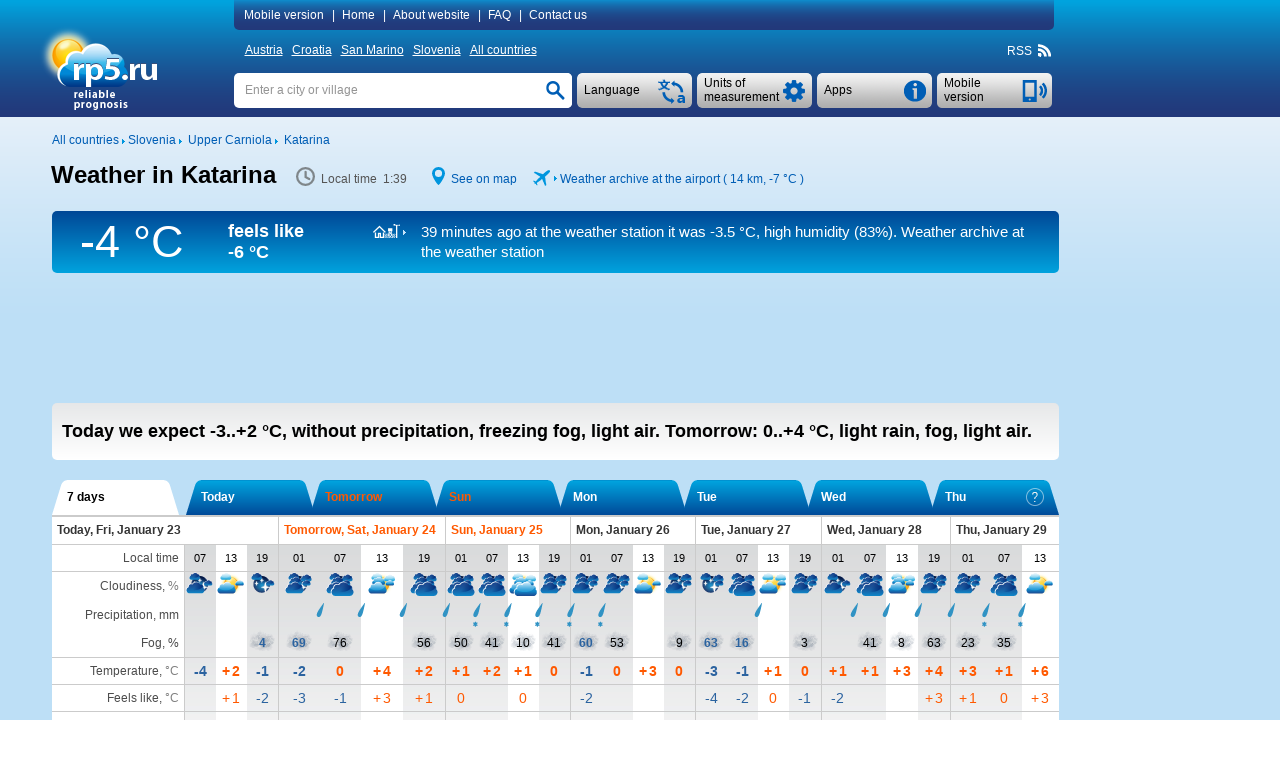

--- FILE ---
content_type: text/html; charset=UTF-8
request_url: https://rp5.ru/Weather_in_Katarina
body_size: 25645
content:

<!DOCTYPE html>
<html lang="en" xmlns="http://www.w3.org/1999/xhtml">
<head>
<title>Weather in Katarina - RP5</title>
<script type="application/ld+json">
{
"dateModified": "2026-01-23"
}
</script>
<meta http-equiv="Content-Type" content="text/html; charset=utf-8" />
<meta name="description" content="In Katarina today we expect -3..+2 °C, without precipitation, freezing fog, light air. Tomorrow: 0..+4 °C, light rain, fog, light air. RP5" />
<meta name="keywords" content="weather in katarina, weather forecast in katarina, actual weather in katarina, reliable prognosis in katarina, sunrise and sunset, moonrise and moonset in katarina, phase of the moon" />
<meta name="viewport" content="height=device-height, user-scalable=yes">
<meta name="referrer" content="origin">
<meta name="msapplication-config" content="/browserconfig.xml">
<meta name="msapplication-TileColor" content="#005eb5" />
<link rel="apple-touch-icon" type="image/png" href="images/favicons/ios/ic_ios_57x57.png" sizes="57x57">
<link rel="apple-touch-icon" type="image/png" href="images/favicons/ios/ic_ios_60x60.png" sizes="60x60">
<link rel="apple-touch-icon" type="image/png" href="images/favicons/ios/ic_ios_72x72.png" sizes="72x72">
<link rel="apple-touch-icon" type="image/png" href="images/favicons/ios/ic_ios_76x76.png" sizes="76x76">
<link rel="apple-touch-icon" type="image/png" href="images/favicons/ios/ic_ios_114x114.png" sizes="114x114">
<link rel="apple-touch-icon" type="image/png" href="images/favicons/ios/ic_ios_120x120.png" sizes="120x120">
<link rel="apple-touch-icon" type="image/png" href="images/favicons/ios/ic_ios_152x152.png" sizes="152x152">
<link rel="apple-touch-icon" type="image/png" href="images/favicons/ios/ic_ios_180x180.png" sizes="180x180">
<link rel="shortcut icon" type="image/png" href="images/favicons/android_2/192x192.png" sizes="192x192">
<link rel="shortcut icon" type="image/png" href="images/favicons/android_2/144x144.png" sizes="144x144">
<link rel="shortcut icon" type="image/png" href="images/favicons/android_2/128x128.png" sizes="128x128">
<link rel="shortcut icon" type="image/png" href="images/favicons/android_2/96x96.png" sizes="96x96">
<link rel="shortcut icon" type="image/png" href="images/favicons/android_2/72x72.png" sizes="72x72">
<link rel="shortcut icon" type="image/png" href="images/favicons/android_2/48x48.png" sizes="48x48">

<link rel="shortcut icon" type="image/x-icon" href="/favicon.ico" />
<link rel="stylesheet" href="css/mainStyle.css?q=1.0182" type="text/css" />
<link rel="stylesheet" href="css/sprites.css?q=1.0182" type="text/css" />
<link rel="stylesheet" href="css/jquery.autocomplete.css?q=1.0182" type="text/css" />
    <script type="text/javascript" src="https://maps.googleapis.com/maps/api/js?sensor=false&key=AIzaSyAvCiizuGON7hMCTMa79Zf7d_4k56cCJ_0"></script>
<style media="print">
    </style>
    
<script type="text/javascript" src="scripts/jquery-1.6.4.min.js"></script>
<script type="text/javascript" src="scripts/jquery.autocomplete.01.cr.js"></script>
<script type="text/javascript" src="scripts/browser.js"></script>
<script type="text/javascript" src="scripts/googlemap.js"></script>
<script type="text/javascript" src="scripts/main.022.cr.js?q=1.052"></script>
<script type="text/javascript" src="scripts/rp5hint.js"></script>
<script type="text/javascript" src="scripts/rcs.js"></script>
<script type="text/javascript" src="scripts/infobubble.001.js"></script>
<script type="text/javascript" src="scripts/maps.008.js"></script>
<script type="text/javascript" src="scripts/geo_vidget.js"></script>
<!--<script type="text/javascript" src="//static.criteo.net/js/ld/publishertag.js"></script>-->
    <script>window.yaContextCb=window.yaContextCb||[]</script>
<script src="https://yandex.ru/ads/system/context.js" [^] async></script><script type="text/javascript" language="JavaScript">cRole = ""; langId = 1; var value_cc = "0", value_pr = "0",
            value_t = "0", value_p = "0", value_wv = "0",
            t_cc0 = "Total amount of clouds at all levels (percents)", t_cc1 = "Total amount of clouds at all levels (1/10)", t_cc2 = "Total amount of clouds at all levels (oktas)",
            t_pr0 = "Layer thickness of the precipitated water (millimeters), which was accumulated between the indicated time points", t_pr1 = "Layer thickness of the precipitated water (inches), which was accumulated between the indicated time points",
            t_t0 = "Air temperature at a height of 1.5 metres (degrees Celsius)", t_t1 = "Air temperature at a height of 1.5 metres (degrees Fahrenheit)", t_p0 = "Air pressure near the ground (millimeters of mercury)",
            t_p1 = "Air pressure near the ground (inches of mercury)", t_p2 = "Air pressure near the ground (millibars)", t_p3 = "Air pressure near the ground (hectopascals)",
            t_wv0 = "Wind at a height of 10 metres (meters per second)", t_wv1 = "Wind at a height of 10 metres (kilometers per hour)", t_wv2 = "Wind at a height of 10 metres (miles per hour)",
            t_wv3 = "Wind at a height of 10 metres (knots)", t_wv4 = "Wind at a height of 10 metres (Beaufort number)",
            t_ft0 = "Temperature influenced by wind speed and humidity (degrees Celsius)", t_ft1 = "Temperature influenced by wind speed and humidity (degrees Fahrenheit)"; cRp5TxtHref="https://txt.rp5.ru"; cAdvertMgmtClass="fyxiwhaoea4b88a9b0560bd0d204d4392ec7118ca29c141d7";var _0xaef1=["\x73\x43\x6F\x6E\x74\x61\x69\x6E\x65\x72\x42\x6F\x74\x74\x6F\x6D","\x64\x6F\x63\x75\x6D\x65\x6E\x74"];this[_0xaef1[1]][_0xaef1[0]] = "#fyxiwhaoe42c7c5595cb85eccee3aec7d8ff2e7ae582faf4f";var _0x248f=["\x63\x41\x42\x4E\x6F\x43\x68\x65\x63\x6B","\x64\x6F\x63\x75\x6D\x65\x6E\x74"];this[_0x248f[1]][_0x248f[0]] = ".";var _0x3d4a=["\x73\x41\x64\x49\x64\x53\x65\x6E\x73\x65\x52\x69\x67\x68\x74","\x64\x6F\x63\x75\x6D\x65\x6E\x74"];this[_0x3d4a[1]][_0x3d4a[0]] = "#fyxiwhaoef185f20c3cf85fb88382c99652b02162878adc3d";var _0xba54=["\x73\x41\x64\x49\x64\x53\x65\x6E\x73\x65\x42\x6F\x74\x74\x6F\x6D","\x64\x6F\x63\x75\x6D\x65\x6E\x74"];this[_0xba54[1]][_0xba54[0]] = "#fyxiwhaoe56e4a012da9d";
            var sRp5TxtHref = "https://txt.rp5.ru";
            var sABWarning = "<b>Ad blocker detected!</b> Advertising is the only source of income for rp5.ru. Please disable the ad blocker (in your browser, operating system or local network) for our website. If you continue to use the ad blocker, we will be forced to block weather data for you.";
            var sHtmlBlock = "<div id=\"advPrevent\" style=\"position: fixed; bottom: 0; width: 100%; background: #005eb5; z-index: 999;\"><div style=\"max-width: 1197px;margin: auto;\"><div style=\"max-width: 985px;padding: 10px 0 10px 10px;display:table-cell;font-size:14px;line-height: 20px;color: #ffffff;\">"+sABWarning+"</div><div onclick=\"this.parentElement.parentElement.style.display='none';\" style=\"display:table-cell;cursor: pointer;background: url(/images/close.png) no-repeat  10px 15px / 12px 12px;width:27px;\"></div></div></div>";
            var sContentBottom = "";
            var _0x3025=["\x73\x41\x42\x4D\x65\x73\x73\x31","\x64\x6F\x63\x75\x6D\x65\x6E\x74"];this[_0x3025[1]][_0x3025[0]] = "Block ads";var _0x6cf2=["\x73\x41\x42\x57\x61\x72\x6E\x69\x6E\x67\x31","\x64\x6F\x63\x75\x6D\x65\x6E\x74"];this[_0x6cf2[1]][_0x6cf2[0]] = "<b>Ad blocker detected!</b> Advertising is the only source of income for rp5.ru. Please disable the ad blocker (in your browser, operating system or local network) for our website. If you continue to use the ad blocker, we will be forced to block weather data for you."; cSearch = "Enter a city or village";</script>
            <style>
                #fyxiwhaoedecc4285c2a3842215ddc2b7b3bf6132670e60e7 {float: right; line-height: 18px; margin: -18px 1px 0 0; font-size: 11px; white-space: nowrap;}
                #fyxiwhaoed5425d3043ad98c2a0b38bb297cb97348bead051 {background-color:#005eb5;background-image: -ms-linear-gradient(top,#005eb5,#22387a);
                border-radius:5px; color:#ffffff; line-height: 40px; margin: -45px 1px 9px 0; font-size: 15px; white-space: nowrap;
                background-image: -webkit-gradient(linear,0 0,0 100%,from(#005eb5),to(#22387a));
                background-image: -webkit-linear-gradient(top,#005eb5,#22387a);
                background-image: -o-linear-gradient(top,#005eb5,#22387a);
                background-image: linear-gradient(top,#005eb5,#22387a);
                background-image: -moz-linear-gradient(top,#005eb5,#22387a);
                filter: progid:dximagetransform.microsoft.gradient(startColorstr='#005eb5',endColorstr='#22387a',GradientType=0);
                filter: progid:dximagetransform.microsoft.gradient(enabled=false);}
                #fyxiwhaoed5425d3043ad98c2a0b38bb297cb97348bead051:active {
                background-image: -ms-linear-gradient(top,#22387a,#005eb5);
                background-image: -webkit-gradient(linear,0 0,0 100%,from(#22387a),to(#005eb5));
                background-image: -webkit-linear-gradient(top,#22387a,#005eb5);
                background-image: -o-linear-gradient(top,#22387a,#005eb5);
                background-image: linear-gradient(top,#22387a,#005eb5);
                background-image: -moz-linear-gradient(top,#22387a,#005eb5);
                filter: progid:dximagetransform.microsoft.gradient(startColorstr='#22387a',endColorstr='#005eb5',GradientType=0);}
                #fyxiwhaoe42c7c5595cb85eccee3aec7d8ff2e7ae582faf4f {background-color: #f1f1f3;  width: 100%; display: table; box-sizing: border-box;}
                #fyxiwhaoec9fccc1dc2721c64345f1bae90b445d6e6a687e2 a:hover, #fyxiwhaoe42c7c5595cb85eccee3aec7d8ff2e7ae582faf4f a:hover {text-decoration: none;}
                #fyxiwhaoec9fccc1dc2721c64345f1bae90b445d6e6a687e2 {background-color: #f1f1f3; margin-top:10px;}
                #fyxiwhaoe56e4a012da9d {min-height: 90px; margin: 5px 0 20px 0;} 
                #fyxiwhaoef185f20c3cf85fb88382c99652b02162878adc3d {min-width: 190px; max-width: 300px; height: 600px;}
                @media (min-width:1450px) {
                    #fyxiwhaoef185f20c3cf85fb88382c99652b02162878adc3d {min-width: 270px;}
                 }
                @media (min-width:1775px) {
                #fyxiwhaoef185f20c3cf85fb88382c99652b02162878adc3d {height: 750px;}
                }
                @media print {
                    #fyxiwhaoed5425d3043ad98c2a0b38bb297cb97348bead051 {display: none !important;}
                    #fyxiwhaoe56e4a012da9d {display: none !important;}
                    #fyxiwhaoef185f20c3cf85fb88382c99652b02162878adc3d {display: none !important;}
                }
                fyxiwhaoe6edbdf59bb1709680d7e760a713e661ac512cadb .arrow-circle {margin: 0 auto; text-align: center; border: solid 1px #005eb5;background-color: #005eb5;cursor:pointer;}
                fyxiwhaoe6edbdf59bb1709680d7e760a713e661ac512cadb .arrow-circle polyline {fill: none; stroke:#f1f1f3;}
                fyxiwhaoe6edbdf59bb1709680d7e760a713e661ac512cadb .txt-arrow {vertical-align: top;}
    		    .fyxiwhaoe6edbdf59bb1709680d7e760a713e661ac512cadb {color: #ffffff !important; text-align: center; white-space: nowrap;cursor:pointer; margin:0px; -webkit-margin:0px; display:block;} 
    		    .fyxiwhaoe6edbdf59bb1709680d7e760a713e661ac512cadb:hover {color: #ffffff !important;}
                .fyxiwhaoe1e7bcadd03d9df45a7d5dc9d814b41aa702ff068 {display: table-cell;}
            </style>
            
        <style>
            #extremeContent {
                margin: 15px 0 2px 0;
            }
        </style>
        <style>
            @media print {
                #pointNavi h1{
                    display: block!important;
                }
                #pointNavi:after {
                    content: "Friday, January 23, 2026";
                    font-size: 15px;
                }
            }
        </style>
    <script type="text/javascript">
        // локальное время
        var gmtAdd = 3600000;
        var sumHour = 1;
        var cLocalTime = 'Local time';
        // установки времени
        var Dphp = 1769128767;
        var gmtServ = 0;
        var Djs = Math.round(((D=new Date()).getTime()-D.getTimezoneOffset()*60000)/1000);
        // дельта во времени в сек.
        var tDelta = Dphp - Djs;
    </script>
            <style>
                #fyxiwhaoef185f20c3cf85fb88382c99652b02162878adc3d {min-width: 120px;}
                @media (min-width:1250px) {#fyxiwhaoef185f20c3cf85fb88382c99652b02162878adc3d {min-width: 160px;}}
                @media (min-width:1350px) {#fyxiwhaoef185f20c3cf85fb88382c99652b02162878adc3d {min-width: 240px;}}
                @media (min-width:1450px) {#fyxiwhaoef185f20c3cf85fb88382c99652b02162878adc3d {min-width: 300px;}}
                @media (min-width:1775px) {#fyxiwhaoef185f20c3cf85fb88382c99652b02162878adc3d {min-width: 450px;}}
            </style>
            <style>
                #fyxiwhaoef185f20c3cf85fb88382c99652b02162878adc3d {min-width: 120px;}
                @media (min-width:1250px) {#fyxiwhaoef185f20c3cf85fb88382c99652b02162878adc3d {min-width: 160px;}}
                @media (min-width:1350px) {#fyxiwhaoef185f20c3cf85fb88382c99652b02162878adc3d {min-width: 240px;}}
                @media (min-width:1450px) {#fyxiwhaoef185f20c3cf85fb88382c99652b02162878adc3d {min-width: 300px;}}
                @media (min-width:1775px) {#fyxiwhaoef185f20c3cf85fb88382c99652b02162878adc3d {min-width: 450px;}}
            </style>
            <style>
                #gdahtlc4b5abe81d592244a06287b9623b01aa6388707e0 {display: inline-block; width: 122px; margin: 34px 0 0 8px;}
                #gdahtlcf8b8e4c694e094c04fd660dbeb02b17080738a26 {clear: both;}
                @media print {
                    #gdahtlcf8b8e4c694e094c04fd660dbeb02b17080738a26 {margin-top: 20px; background: #fff;}
                    #gdahtlcf749f5f870611c49f2ef3c719a5ceaffa7aea514 {display: none !important;}
                }
                #gdahtlcf749f5f870611c49f2ef3c719a5ceaffa7aea514 {float: left; font-size: 12px; display: inline; margin: 5px 0 11px 0;}
            </style>
                <style>
                    #content-wrapper {padding-bottom: 175px;}
                </style>
</head>
<body>
<div id="back-wrapper"></div>
<div id="message-outside" class="message-outside">
    <div id="message-outside-content" class="message-outside-content"></div>
    <div class="button-container">
        <input type="button" class="button-blue" value="OK" onClick="displayBlocks('#message-outside','','',true); return false;">
    </div>
</div>
<div id="map-screen-container">
    <div id="map-screen-close"></div>
    <div id="map-screen"></div>
</div>

<div id="wrapper">
    <div id="header-wrapper" class="noprint">
        <div id=header>
            <table>
                <tr>
                    <td rowspan="3" style="width: 180px;" class="td-top">
                        <div id="logo">
                            <a href="/Weather_in_the_world" title=""><img src="/images/en/logo.png" title="" alt="Weather_in_the_world" style="margin: 4px 0 0 -17px"></a>
                        </div>
                    </td>
                    <td class="td-top">
<div id="topMenuContent"  style="text-align: left">
    <a id="mobile_link" class="pointer" onclick="getUrl('http://m.rp5.ru/Weather_in_Katarina', 'desktop'); return false;">Mobile version</a>|
    <a href="/Weather_in_the_world">Home</a>|
    <a href="/docs/about/en">About website</a>|
    <a href="/docs/faq/en">FAQ</a>|
    <a href="/docs/contact/en">Contact us</a>
</div>
                    </td>
                </tr>
                <tr>
                    <td style="height: 31px; vertical-align: middle"><div id="countries" ><a href="/Weather_in_Austria">Austria</a>&nbsp;<a href="/Weather_in_Croatia">Croatia</a>&nbsp;<a href="/Weather_in_San_Marino">San Marino</a>&nbsp;<a href="/Weather_in_Slovenia">Slovenia</a>&nbsp;<a href="/Weather_in_the_world">All countries</a></div>
<div class="rightNavi noprint">
    <div class="intoNavi rss">
        <span class="verticalBottom" id="RSS_top">RSS&nbsp; <a href="http://rp5.ru/rss/8347/en" id="rss_link"><div class="iconrss"></div></a>&nbsp;</span>
    </div>
</div></div>
                    </td>
                </tr>
                <tr>
                    <td style="padding-top: 7px; vertical-align: top">
    <div id="telephone" class="buttonSummary" style="margin: 2px 2px 0 0;" onclick="getUrl('http://m.rp5.ru/Weather_in_Katarina', 'desktop'); return false;">
        <table><tr><td style="height: 35px; padding: 0 34px 0 7px; vertical-align: middle; ">
        <a class="inDd2Summary inDd2"><span >Mobile version</span></a>
        </td></tr></table>
    </div>
    <div id="informerC" class="buttonSummary">
        <div id="appButton" class="inDdSummary" style="font-size: 12px;">
            <table><tr><td style="height: 35px; vertical-align: middle">Apps</td></tr></table>
        </div>
        <div id="appMenu" >
            <ul>
                <li onclick="top.location.href='/docs/informer/en'">Stickers</li>
                <li onclick="top.location.href='/docs/xml/en?id=8347'" >XML</li>
                <div style="margin: 2px 0 3px 0; border-top: 1px dashed #a7a7a7"></div>
                <li onclick="top.location.href='/docs/gadget/en'">Gadget for WINDOWS</li>
                    <div style="margin: 2px 0 3px 0; border-top: 1px dashed #a7a7a7"></div>
                    <li onclick="window.open('https://play.google.com/store/apps/details?id=ru.rp5.rp5weatherhorizontal', '_blank')">Android App</li>
                    <!--<li onclick="top.location.href='/wduck/source/new/app-release-v22.apk'">*.apk-file</li>-->
                <div style="margin: 2px 0 3px 0; border-top: 1px dashed #a7a7a7;"></div>
                <li onclick="top.location.href='/Weather_Diary_in_Katarina'" >Weather diary for students</li>
            </ul>
        </div>
    </div>
    <div class="ddListSummary">
        <span>
            <div class="ddList2">
                <div id="unitsButton" class="inDdSummary">
                    <table><tr><td style="height: 35px; vertical-align: middle">Units of measurement</td></tr></table>
                </div>
                <div id="unitsMenu"  style="text-align: left">
                    <form name="fValues" action="">
                        <table id="tValues" style="vertical-align: top;">
                            <tr>
                                <td>
                                    <div>Cloudiness:</div>
                                    <div>
                                        <input type="radio" id="r_cc1" class="radioUnits" name="r_cc" title="Percents"
                                            onclick="if(this.checked) {chValue('cc',0,0);}" checked="checked"/>
                                        <label for="r_cc1">Percents</label>
                                    </div>
                                    <div>
                                        <input type="radio" id="r_cc2" class="radioUnits" name="r_cc" title="1/10"
                                            onclick="if(this.checked) {chValue('cc',1,0);}" />
                                        <label for="r_cc2">1/10</label>
                                    </div>
                                    <div>
                                        <input type="radio" id="r_cc3" class="radioUnits" name="r_cc" title="oktas"
                                            onclick="if(this.checked) {chValue('cc',2,0);}" />
                                        <label for="r_cc3">oktas</label>
                                    </div>
                                </td>
                                <td>
                                    <div>Precipitation:</div>
                                    <div>
                                        <input type="radio" id="r_pr1" class="radioUnits" name="r_pr" title="millimeters (mm)"
                                            onclick="if(this.checked) {chValue('pr',0,0);}" checked="checked"/>
                                        <label for="r_pr1">millimeters (mm) / centimetres (cm)</label>
                                    </div>
                                    <div>
                                        <input type="radio" id="r_pr2" class="radioUnits" name="r_pr" title="inches"
                                            onclick="if(this.checked) {chValue('pr',1,0);}" />
                                        <label for="r_pr2">inches</label>
                                    </div>
                                </td>
                                <td>
                                    <div>Temperature:</div>
                                    <div>
                                        <input type="radio" id="r_t1" class="radioUnits" name="r_t" title="degrees Celsius (°C)"
                                            onclick="if(this.checked) {chValue('t',0,0);}" checked="checked"/>
                                        <label for="r_t1">degrees Celsius (°C)</label>
                                    </div>
                                    <div>
                                        <input type="radio" id="r_t2" class="radioUnits" name="r_t" title="degrees Fahrenheit (°F)"
                                            onclick="if(this.checked) {chValue('t',1,0);}" />
                                        <label for="r_t2">degrees Fahrenheit (°F)</label>
                                    </div>
                                </td>
                            </tr>
                            <tr>
                                <td colspan="2">
                                    <div>Pressure:</div>
                                    <div>
                                        <input type="radio" id="r_p1" class="radioUnits" name="r_p" title="millimeters of mercury (mmHg)"
                                            onclick="if(this.checked) {chValue('p',0,0);}" checked="checked"/>
                                        <label for="r_p1">millimeters of mercury (mmHg)</label>
                                    </div>
                                    <div>
                                        <input type="radio" id="r_p2" class="radioUnits" name="r_p" title="inches of mercury (inHg)"
                                            onclick="if(this.checked) {chValue('p',1,0);}" />
                                        <label for="r_p2">inches of mercury (inHg)</label>
                                    </div>
                                    <div>
                                        <input type="radio" id="r_p3" class="radioUnits" name="r_p" title="millibars (mbar)"
                                            onclick="if(this.checked) {chValue('p',2,0);}" />
                                        <label for="r_p3">millibars (mbar)</label>
                                    </div>
                                    <div>
                                        <input type="radio" id="r_p4" class="radioUnits" name="r_p" title="hectopascals (hPa)"
                                            onclick="if(this.checked) {chValue('p',3,0);}" />
                                        <label for="r_p3">hectopascals (hPa)</label>
                                    </div>
                                </td>
                                <td>
                                    <div>Wind:</div>
                                    <div>
                                        <input type="radio" id="r_wv1" class="radioUnits" name="r_wv" title="meters per second (m/s)"
                                            onclick="if(this.checked) {chValue('wv',0,0);}" checked="checked"/>
                                        <label for="r_wv1">meters per second (m/s)</label>
                                    </div>
                                    <div>
                                        <input type="radio" id="r_wv2" class="radioUnits" name="r_wv" title="kilometers per hour (km/h)"
                                            onclick="if(this.checked) {chValue('wv',1,0);}" />
                                        <label for="r_wv2">kilometers per hour (km/h)</label>
                                    </div>
                                    <div>
                                        <input type="radio" id="r_wv3" class="radioUnits" name="r_wv" title="miles per hour (mph)"
                                            onclick="if(this.checked) {chValue('wv',2,0);}" />
                                        <label for="r_wv3">miles per hour (mph)</label>
                                    </div>
                                    <div>
                                        <input type="radio" id="r_wv4" class="radioUnits" name="r_wv" title="knots"
                                            onclick="if(this.checked) {chValue('wv',3,0);}" />
                                        <label for="r_wv4">knots</label>
                                    </div>
                                    <div>
                                        <input type="radio" id="r_wv5" class="radioUnits" name="r_wv" title="Bft (Bft)"
                                            onclick="if(this.checked) {chValue('wv',4,0);}" />
                                        <label for="r_wv5">Beaufort number (Bft)</label>
                                    </div>
                                </td>
                            </tr>
                            <tr>
                                <td colspan="3" >
                                    <div style="margin-bottom: 9px; border-top: 1px dashed #a7a7a7"></div>
                                    <div>For the "Weather archive" pages only</div>
                                    <div>Horizontal visibility (VV):</div>
                                    <div>
                                        <input type="radio" id="r_vv1" class="radioUnits" name="r_vv" title="kilometres"
                                            onclick="if(this.checked) {chValue('vv',0,0);}" checked="checked"/>
                                        <label for="r_vv1">kilometres</label>
                                    </div>
                                    <div>
                                        <input type="radio" id="r_vv2" class="radioUnits" name="r_vv" title="miles"
                                            onclick="if(this.checked) {chValue('vv',1,0);}" />
                                        <label for="r_vv2">miles</label>
                                    </div>
                                    <div>Height of the base of the lowest clouds (H):</div>
                                    <div>
                                        <input type="radio" id="r_h1" class="radioUnits" name="r_h" title="metres"
                                            onclick="if(this.checked) {chValue('h',0,0);}" checked="checked"/>
                                        <label for="r_h1">metres</label>
                                    </div>
                                    <div>
                                        <input type="radio" id="r_h2" class="radioUnits" name="r_h" title="feet"
                                            onclick="if(this.checked) {chValue('h',1,0);}" />
                                        <label for="r_h2">feet</label>
                                    </div>
                                    <div>Snow depth (sss):</div>
                                    <div>
                                        <input type="radio" id="r_sss1" class="radioUnits" name="r_sss" title="centimetres"
                                            onclick="if(this.checked) {chValue('sss',0,0);}" checked="checked"/>
                                        <label for="r_sss1">centimetres</label>
                                    </div>
                                    <div>
                                        <input type="radio" id="r_sss2" class="radioUnits" name="r_sss" title="inches"
                                            onclick="if(this.checked) {chValue('sss',1,0);}" />
                                        <label for="r_sss2">inches</label>
                                    </div>
                                </td>
                            </tr>
                        </table>
                    </form>
                </div>
            </div>
        </span>
    </div>
    <div class="ddListSummary1">
        <span>
            <div class="ddList1">
                <div id="langButton" class="inDdSummary">
                    <table><tr><td style="height: 35px; vertical-align: middle;">Language</td></tr></table>
                </div>
                <div id="langMenu">
                    <ul><li onclick=top.location.href="\/Погода_в_Катарине">
                            <div class="langMenu-li"><div class="ru imgflag"></div>Русский</div>
                        </li><li onclick=top.location.href="\/Погода_в_Катаріні">
                            <div class="langMenu-li"><div class="ua imgflag"></div>Українська</div>
                        </li><li onclick=top.location.href="\/Katarina_köyünde_hava_durumu">
                            <div class="langMenu-li"><div class="tr imgflag"></div>Türkçe</div>
                        </li><li onclick=top.location.href="\/Wetter_in_Katarina">
                            <div class="langMenu-li"><div class="de imgflag"></div>Deutsch</div>
                        </li><li onclick=top.location.href="\/Weather_in_Katarina">
                            <div class="langMenu-li"><div class="en imgflag"></div>English</div>
                        </li><li onclick=top.location.href="\/Tiempo_en_Katarina">
                            <div class="langMenu-li"><div class="es imgflag"></div>Español</div>
                        </li><li onclick=top.location.href="\/Temps_à_Katarina">
                            <div class="langMenu-li"><div class="fr imgflag"></div>Français</div>
                        </li><li onclick=top.location.href="\/Laika_apstākļi_în_Katarinā">
                            <div class="langMenu-li"><div class="lv imgflag"></div>Latviešu</div>
                        </li><li onclick=top.location.href="\/Tempo_em_Katarina">
                            <div class="langMenu-li"><div class="pt imgflag"></div>Português</div>
                        </li><li onclick=top.location.href="\/Vremea_în_Katarina">
                            <div class="langMenu-li"><div class="ro imgflag"></div>Română</div>
                        </li></ul>
                </div>
            </div>
        </span>
    </div>
    <div id="search" >
        <form name="fsearch" autocomplete="off" method="post" action="/docs/search/en" onSubmit="searchConfirm();">
            <input type="text" name="searchStr" id="searchStr" class="search" onfocus="clearTxt();" onblur="setTxt();" value=""/>
            <input type="button" id="searchButton" class="searchButton" onClick="searchConfirm();" value="">
            <script type="text/javascript">setTxt();</script>
        </form>
    </div>
                    </td>
                </tr>
            </table>
        </div>
    </div>
    <div id="content-wrapper">
        <div id="content" >
            <div id="gdahtlcf749f5f870611c49f2ef3c719a5ceaffa7aea514">
                <div class="intoLeftNavi">
                    <span class="verticalBottom">
                        <a href="/Weather_in_the_world"><nobr>All countries</nobr></a>&nbsp;<img src="/images/iconArrow.png" alt="" title="" />&nbsp;<a href="/Weather_in_Slovenia"><nobr>Slovenia</nobr></a>&nbsp;<img src="/images/iconArrow.png" alt="" title="" />&nbsp;
				       			  <a href="/Weather_in_Upper_Carniola"><nobr>Upper Carniola</nobr></a>&nbsp;<img src="/images/iconArrow.png" alt="" title="" />&nbsp;
				       			  <a href="/Weather_in_Katarina"><nobr>Katarina</nobr></a>
                    </span>
                </div>
            </div>
            <div id="gdahtlcf8b8e4c694e094c04fd660dbeb02b17080738a26">
        <div class="forprint-about" style="direction: ltr;">
            <table><tr>
                <td>
                    <table style="direction: ltr;">
                        <tr>
                            <td style="white-space: nowrap">
                                <img src="/images/logoPrint.png" style="width: 82px; height: 54px">
                            </td>
                            <td style="vertical-align: bottom; padding-bottom: 3px">
                                <span style="font-size: 25px; font-weight: bold;">ru</span>
                            </td>
                        </tr>
                        <tr>
                            <td style="padding-left:25px; line-height: 9px;  padding-top: -5px; text-align: left" colspan="2">
                                <span style="font-size: 11px;">reliable<br>prognosis</span>
                            </td>
                        </tr>
                    </table>
                </td>
                <td style="width: 100%; padding: 30px 10px 0px 10px; vertical-align: top"><span style="font-size: 19px">This is the website from which the forecast is printed. To learn more, please visit the website.</span></td>
            </tr></table>
        </div><div id="FheaderContent"> <div id="hint" class="normal"></div> <div id="fc_opt_hint" class="normal"></div><div id="declare"><div class="windowclose" id="declare_close" title="Close"></div><div id="declare_content"> </div></div><div id="declare-print"> </div><div id="pointNavi-container"><div id="pointNavi"><h1>Weather in Katarina</h1></div> <div class="pointNaviCont" style="min-width: 116px;"> <div class="icontime prt-hidden"></div> <meta itemprop="dateModified" content="2026-01-23"><span id="tPoint" class="tPoint"></span> </div> <div class="pointNaviCont noprint"> <div class="iconmap"></div> <a style="cursor:pointer" onclick="show_map(46.1, 14.366666666667, 9); return false;">See on map</a> </div><div class="pointNaviCont noprint"><div class="iconmetar"></div> <div class="iconarrow"></div> <a href="http://rp5.ru/Weather_archive_in_Ljubljana_/_Brnik_(airport),_METAR" onmouseover="tooltip(this, 'Weather archive in Ljubljana / Brnik (airport), METAR' , 'hint')" onmouseout="hideInfo(this, 'hint')" title="" id="metar_link">Weather archive at the airport ( 14 km, <span class="t_0" style="display: inline;">-7 °C</span><span class="t_1" style="display: none;">+19 °F</span> )</a></div><div class="clear"></div></div><div id="archiveString"><div class="ArchiveTemp"> <div id="ArchTemp"><span class="t_0" style="display: block;">-4 &deg;C</span><span class="t_1" style="display: none;">25&deg;F</span></div> </div><div class="ArchiveTempFeeling">feels like <div class="TempStr"><span class="t_0" style="display: block;">-6 &deg;C</span></div><div class="TempStr"><span class="t_1" style="display: none;">21 &deg;F</span></div></div><div class="ArchiveInfo"><div class="archiveStr_row"><div class="archiveStr_cell"><div id="icon_white_synop" class="iconArchiveStr"></div></div><div class="archiveStr_cell"><a class="ArchiveStrLink" href="http://rp5.ru/Weather_archive_in_Katarina" onmouseover="tooltip(this, 'Weather archive in Katarina' , 'hint')" onmouseout="hideInfo(this, 'hint')" target="_self"> 39&nbsp;minutes ago at the weather station it was <span class="t_0" style="">-3.5 &deg;C</span><span class="t_1" style="display: none;">+26 °F</span>, high humidity (83%). Weather archive at the weather station</a></div></div></div> </div>
                    <div id="gdahtlcad98930ba379adc3452922de0bf49b17e2aae720">
                        <div id="gdahtlcad98930ba379adc3452922de0bf49b17e2aae72051"></div>
                    </div><div id="fyxiwhaoe56e4a012da9d"><div id="yandex_rtb_R-A-1628216-3"></div>
                                   <script>window.yaContextCb.push(()=>{
                                       Ya.Context.AdvManager.render({
                                       renderTo: "yandex_rtb_R-A-1628216-3",
                                       blockId: "R-A-1628216-3"
                                       })
                                    })</script></div> <div id="forecastShort" class="round-5"> <div id="forecastShort-content"> <b>Today we expect <span class="t_0" >-3..+2 <span class="t_0" >°C</span><span class="t_1" style="display: none;">°F</span>,</span> <span class="t_1" style="display: none;">+27..+36 <span class="t_0" >°C</span><span class="t_1" style="display: none;">°F</span>,</span> without precipitation, freezing fog, light air. <span class="second-part">Tomorrow: <span class="t_0" >0..+4 <span class="t_0" >°C</span><span class="t_1" style="display: none;">°F</span>,</span> <span class="t_1" style="display: none;">+32..+39 <span class="t_0" >°C</span><span class="t_1" style="display: none;">°F</span>,</span> light rain, fog, light air.</span></b> <div id="windHint" class="cold dangerHint"></div> <div id="precipHint" class="cold dangerHint"></div> <div id="freezeHint" class="cold dangerHint"></div> <div id="tempHintHot" class="hot dangerHint"></div> <div id="tempHintCold" class="cold dangerHint"></div> </div> </div> <div class="forPrint forprint-sea"> </div> <div id="tab-select-container" class="noprint"> <div style="display: inline;"> <div id="ftab-left-t6" class="ftab-left-border Lbord_On Lbord_shift2"></div> <div id="ftab-t6" class="ftab-selector-long-6 active-ftab" onClick="fTabScroll('t6',0,false); return false;">7 days</div> <div id="ftab-right-t6" class="ftab-right-border Rbord_On Rbord_shift2"></div> </div> <div style="display: inline;"> <div id="ftab-left-0" class="ftab-left-border Lbord_Off Lbord_shift"></div> <div id="ftab-0" class="ftab-selector-6 non-active-ftab" onClick="fTabScroll(0,0,false); return false;">Today </div> <div id="ftab-right-0" class="ftab-right-border Rbord_Off"></div> </div> <div style="display: inline;"> <div id="ftab-left-1" class="ftab-left-border Lbord_Off Lbord_shift"></div> <div id="ftab-1" class="ftab-selector-6 non-active-ftab weekEndDay" onClick="fTabScroll(1,0,false); return false;">Tomorrow </div> <div id="ftab-right-1" class="ftab-right-border Rbord_Off"></div> </div> <div style="display: inline;"> <div id="ftab-left-2" class="ftab-left-border Lbord_Off Lbord_shift"></div> <div id="ftab-2" class="ftab-selector-6 non-active-ftab weekEndDay" onClick="fTabScroll(2,0,false); return false;">Sun </div> <div id="ftab-right-2" class="ftab-right-border Rbord_Off"></div> </div> <div style="display: inline;"> <div id="ftab-left-3" class="ftab-left-border Lbord_Off Lbord_shift"></div> <div id="ftab-3" class="ftab-selector-6 non-active-ftab" onClick="fTabScroll(3,0,false); return false;">Mon </div> <div id="ftab-right-3" class="ftab-right-border Rbord_Off"></div> </div> <div style="display: inline;"> <div id="ftab-left-4" class="ftab-left-border Lbord_Off Lbord_shift"></div> <div id="ftab-4" class="ftab-selector-6 non-active-ftab" onClick="fTabScroll(4,0,false); return false;">Tue </div> <div id="ftab-right-4" class="ftab-right-border Rbord_Off"></div> </div> <div style="display: inline;"> <div id="ftab-left-5" class="ftab-left-border Lbord_Off Lbord_shift"></div> <div id="ftab-5" class="ftab-selector-6 non-active-ftab" onClick="fTabScroll(5,0,false); return false;">Wed </div> <div id="ftab-right-5" class="ftab-right-border Rbord_Off"></div> </div> <div style="display: inline;"> <div id="ftab-left-6" class="ftab-left-border Lbord_Off Lbord_shift"></div> <div id="ftab-6" class="ftab-selector-6 non-active-ftab" onClick="fTabScroll(6,1,false); return false;">Thu<div id="qIconHint3h" class="qIconHintInfo qIconNotActive" onmouseover="tooltip(this, 'Weather forecast was last updated 35&amp;nbsp;minutes ago' , 'fc_opt_hint')" onmouseout="hideInfo(this, 'fc_opt_hint')"></div> </div> <div id="ftab-right-6" class="ftab-right-border Rbord_Off"></div> </div> </div><div class="clear"></div></div> <div style="position: relative;"> <div id="ftab_6_content" class="ftab_content transition-02" style="display: block;"> <table id="forecastTable" class="forecastTable"> <tr class="forecastDate"> <td colspan="4"><div class="brdDate" style="border-left: none; border-right: none;"><div class="brdDateLight"><span class="weekDay"><b>Today, Fri, January 23</b></span></div></div></td><td colspan="4"><div class="brdDateRed"><div class="brdDateLight"><span class="weekDay"><b>Tomorrow, Sat, January 24</b></span></div></div></td><td colspan="4"><div class="brdDateRed"><div class="brdDateLight"><span class="weekDay"><b>Sun, January 25</b></span></div></div></td><td colspan="4"><div class="brdDate"><div class="brdDateLight"><span class="weekDay"><b>Mon, January 26</b></span></div></div></td><td colspan="4"><div class="brdDate"><div class="brdDateLight"><span class="weekDay"><b>Tue, January 27</b></span></div></div></td><td colspan="4"><div class="brdDate"><div class="brdDateLight"><span class="weekDay"><b>Wed, January 28</b></span></div></div></td><td colspan="4"><div class="brdDate"><div class="brdDateLight"><span class="weekDay"><b>Thu, January 29</b></span></div></div></td> </tr> <tr class="forecastTime"> <td class="title underlineRow"> <a href="/docs/descript/en#1" title="Local time in this location. Summer time (Daylight Saving Time) is taken into consideration">Local time</a> </td> <td class="n underlineRow">07</td><td class="d2 underlineRow">13</td><td class="n2 underlineRow">19</td><td class="n underlineRow">01</td><td class="n2 underlineRow">07</td><td class="d2 underlineRow">13</td><td class="n2 underlineRow">19</td><td class="n underlineRow">01</td><td class="n2 underlineRow">07</td><td class="d2 underlineRow">13</td><td class="n2 underlineRow">19</td><td class="n underlineRow">01</td><td class="n2 underlineRow">07</td><td class="d2 underlineRow">13</td><td class="n2 underlineRow">19</td><td class="n underlineRow">01</td><td class="n2 underlineRow">07</td><td class="d2 underlineRow">13</td><td class="n2 underlineRow">19</td><td class="n underlineRow">01</td><td class="n2 underlineRow">07</td><td class="d2 underlineRow">13</td><td class="n2 underlineRow">19</td><td class="n underlineRow">01</td><td class="n2 underlineRow">07</td><td class="d2 underlineRow">13</td> </tr> <tr> <td class="title"> <a class="t_cloud_cover" href="/docs/descript/en#2" title="Total amount of clouds at all levels (percents)">Cloudiness</a>, <div class="underTitle"> <span class="cc_0" style="font-weight: normal;">%</span> <span class="cc_1" style="display: none; font-weight: normal;">1/10</span> <span class="cc_2" style="display: none; font-weight: normal;">oktas</span></div> </td> <td class="n"> <div class="cc_0"><div class="cn4" onmouseover="tooltip(this, '<b>Cloudy with clear breaks</b><br/>(low-level clouds 63%, mid-level clouds 21%, high-level clouds, transparent to the sun and moon rays, 64%)' , 'hint')" onmouseout="hideInfo(this, 'hint')" ></div></div> <div class="cc_1" style='display: none;'><div class="cn4" onmouseover="tooltip(this, '<b>Cloudy with clear breaks</b><br/>(low-level clouds 6/10, mid-level clouds 2/10, high-level clouds, transparent to the sun and moon rays, 6/10)' , 'hint')" onmouseout="hideInfo(this, 'hint')" ></div></div> <div class="cc_2" style='display: none;'><div class="cn4" onmouseover="tooltip(this, '<b>Cloudy with clear breaks</b><br/>(low-level clouds 5 oktas, mid-level clouds 2 oktas, high-level clouds, transparent to the sun and moon rays, 5 oktas)' , 'hint')" onmouseout="hideInfo(this, 'hint')" ></div></div> </td><td class="d2"> <div class="cc_0"><div class="cd4" onmouseover="tooltip(this, '<b>Cloudy with clear breaks</b><br/>(clouds with vertical development 2%, low-level clouds 56%, mid-level clouds 68%, high-level clouds, transparent to the sun and moon rays, 73%)' , 'hint')" onmouseout="hideInfo(this, 'hint')" ></div></div> <div class="cc_1" style='display: none;'><div class="cd4" onmouseover="tooltip(this, '<b>Cloudy with clear breaks</b><br/>(clouds with vertical development 1/10, low-level clouds 6/10, mid-level clouds 7/10, high-level clouds, transparent to the sun and moon rays, 7/10)' , 'hint')" onmouseout="hideInfo(this, 'hint')" ></div></div> <div class="cc_2" style='display: none;'><div class="cd4" onmouseover="tooltip(this, '<b>Cloudy with clear breaks</b><br/>(clouds with vertical development 1 okta, low-level clouds 4 oktas, mid-level clouds 5 oktas, high-level clouds, transparent to the sun and moon rays, 6 oktas)' , 'hint')" onmouseout="hideInfo(this, 'hint')" ></div></div> </td><td class="n2"> <div class="cc_0"><div class="cn2" onmouseover="tooltip(this, '<b>Clear with cloudy periods</b><br/>(low-level clouds 30%, high-level clouds, transparent to the sun and moon rays, 68%)' , 'hint')" onmouseout="hideInfo(this, 'hint')" ></div></div> <div class="cc_1" style='display: none;'><div class="cn2" onmouseover="tooltip(this, '<b>Clear with cloudy periods</b><br/>(low-level clouds 3/10, high-level clouds, transparent to the sun and moon rays, 7/10)' , 'hint')" onmouseout="hideInfo(this, 'hint')" ></div></div> <div class="cc_2" style='display: none;'><div class="cn2" onmouseover="tooltip(this, '<b>Clear with cloudy periods</b><br/>(low-level clouds 2 oktas, high-level clouds, transparent to the sun and moon rays, 5 oktas)' , 'hint')" onmouseout="hideInfo(this, 'hint')" ></div></div> </td><td class="n"> <div class="cc_0"><div class="cn6" onmouseover="tooltip(this, '<b>Mostly cloudy</b><br/>(low-level clouds 50%, mid-level clouds 90%, high-level clouds, transparent to the sun and moon rays, 100%)' , 'hint')" onmouseout="hideInfo(this, 'hint')" ></div></div> <div class="cc_1" style='display: none;'><div class="cn6" onmouseover="tooltip(this, '<b>Mostly cloudy</b><br/>(low-level clouds 5/10, mid-level clouds 9/10, high-level clouds, transparent to the sun and moon rays, 10/10)' , 'hint')" onmouseout="hideInfo(this, 'hint')" ></div></div> <div class="cc_2" style='display: none;'><div class="cn6" onmouseover="tooltip(this, '<b>Mostly cloudy</b><br/>(low-level clouds 4 oktas, mid-level clouds 7 oktas, high-level clouds, transparent to the sun and moon rays, 8 oktas)' , 'hint')" onmouseout="hideInfo(this, 'hint')" ></div></div> </td><td class="n2"> <div class="cc_0"><div class="cn7" onmouseover="tooltip(this, '<b>Overcast</b><br/>(clouds with vertical development 3%, low-level clouds 100%, mid-level clouds 90%, high-level clouds, transparent to the sun and moon rays, 86%)' , 'hint')" onmouseout="hideInfo(this, 'hint')" ></div></div> <div class="cc_1" style='display: none;'><div class="cn7" onmouseover="tooltip(this, '<b>Overcast</b><br/>(clouds with vertical development 1/10, low-level clouds 10/10, mid-level clouds 9/10, high-level clouds, transparent to the sun and moon rays, 9/10)' , 'hint')" onmouseout="hideInfo(this, 'hint')" ></div></div> <div class="cc_2" style='display: none;'><div class="cn7" onmouseover="tooltip(this, '<b>Overcast</b><br/>(clouds with vertical development 1 okta, low-level clouds 8 oktas, mid-level clouds 7 oktas, high-level clouds, transparent to the sun and moon rays, 7 oktas)' , 'hint')" onmouseout="hideInfo(this, 'hint')" ></div></div> </td><td class="d2"> <div class="cc_0"><div class="cd6" onmouseover="tooltip(this, '<b>Mostly cloudy</b><br/>(clouds with vertical development 1%, low-level clouds 90%, mid-level clouds 55%, high-level clouds, transparent to the sun and moon rays, 66%)' , 'hint')" onmouseout="hideInfo(this, 'hint')" ></div></div> <div class="cc_1" style='display: none;'><div class="cd6" onmouseover="tooltip(this, '<b>Mostly cloudy</b><br/>(clouds with vertical development 1/10, low-level clouds 9/10, mid-level clouds 6/10, high-level clouds, transparent to the sun and moon rays, 7/10)' , 'hint')" onmouseout="hideInfo(this, 'hint')" ></div></div> <div class="cc_2" style='display: none;'><div class="cd6" onmouseover="tooltip(this, '<b>Mostly cloudy</b><br/>(clouds with vertical development 1 okta, low-level clouds 7 oktas, mid-level clouds 4 oktas, high-level clouds, transparent to the sun and moon rays, 5 oktas)' , 'hint')" onmouseout="hideInfo(this, 'hint')" ></div></div> </td><td class="n2"> <div class="cc_0"><div class="cn7" onmouseover="tooltip(this, '<b>Overcast</b><br/>(clouds with vertical development 8%, low-level clouds 100%, mid-level clouds 87%)' , 'hint')" onmouseout="hideInfo(this, 'hint')" ></div></div> <div class="cc_1" style='display: none;'><div class="cn7" onmouseover="tooltip(this, '<b>Overcast</b><br/>(clouds with vertical development 1/10, low-level clouds 10/10, mid-level clouds 9/10)' , 'hint')" onmouseout="hideInfo(this, 'hint')" ></div></div> <div class="cc_2" style='display: none;'><div class="cn7" onmouseover="tooltip(this, '<b>Overcast</b><br/>(clouds with vertical development 1 okta, low-level clouds 8 oktas, mid-level clouds 7 oktas)' , 'hint')" onmouseout="hideInfo(this, 'hint')" ></div></div> </td><td class="n"> <div class="cc_0"><div class="cn7" onmouseover="tooltip(this, '<b>Overcast</b><br/>(clouds with vertical development 1%, low-level clouds 100%, mid-level clouds 58%, high-level clouds, transparent to the sun and moon rays, 83%)' , 'hint')" onmouseout="hideInfo(this, 'hint')" ></div></div> <div class="cc_1" style='display: none;'><div class="cn7" onmouseover="tooltip(this, '<b>Overcast</b><br/>(clouds with vertical development 1/10, low-level clouds 10/10, mid-level clouds 6/10, high-level clouds, transparent to the sun and moon rays, 8/10)' , 'hint')" onmouseout="hideInfo(this, 'hint')" ></div></div> <div class="cc_2" style='display: none;'><div class="cn7" onmouseover="tooltip(this, '<b>Overcast</b><br/>(clouds with vertical development 1 okta, low-level clouds 8 oktas, mid-level clouds 5 oktas, high-level clouds, transparent to the sun and moon rays, 7 oktas)' , 'hint')" onmouseout="hideInfo(this, 'hint')" ></div></div> </td><td class="n2"> <div class="cc_0"><div class="cn7" onmouseover="tooltip(this, '<b>Overcast</b><br/>(clouds with vertical development 17%, low-level clouds 100%, mid-level clouds 100%, high-level clouds, transparent to the sun and moon rays, 100%)' , 'hint')" onmouseout="hideInfo(this, 'hint')" ></div></div> <div class="cc_1" style='display: none;'><div class="cn7" onmouseover="tooltip(this, '<b>Overcast</b><br/>(clouds with vertical development 2/10, low-level clouds 10/10, mid-level clouds 10/10, high-level clouds, transparent to the sun and moon rays, 10/10)' , 'hint')" onmouseout="hideInfo(this, 'hint')" ></div></div> <div class="cc_2" style='display: none;'><div class="cn7" onmouseover="tooltip(this, '<b>Overcast</b><br/>(clouds with vertical development 1 okta, low-level clouds 8 oktas, mid-level clouds 8 oktas, high-level clouds, transparent to the sun and moon rays, 8 oktas)' , 'hint')" onmouseout="hideInfo(this, 'hint')" ></div></div> </td><td class="d2"> <div class="cc_0"><div class="cd7" onmouseover="tooltip(this, '<b>Overcast</b><br/>(clouds with vertical development 20%, low-level clouds 100%, mid-level clouds 100%, high-level clouds, transparent to the sun and moon rays, 100%)' , 'hint')" onmouseout="hideInfo(this, 'hint')" ></div></div> <div class="cc_1" style='display: none;'><div class="cd7" onmouseover="tooltip(this, '<b>Overcast</b><br/>(clouds with vertical development 2/10, low-level clouds 10/10, mid-level clouds 10/10, high-level clouds, transparent to the sun and moon rays, 10/10)' , 'hint')" onmouseout="hideInfo(this, 'hint')" ></div></div> <div class="cc_2" style='display: none;'><div class="cd7" onmouseover="tooltip(this, '<b>Overcast</b><br/>(clouds with vertical development 2 oktas, low-level clouds 8 oktas, mid-level clouds 8 oktas, high-level clouds, transparent to the sun and moon rays, 8 oktas)' , 'hint')" onmouseout="hideInfo(this, 'hint')" ></div></div> </td><td class="n2"> <div class="cc_0"><div class="cn6" onmouseover="tooltip(this, '<b>Mostly cloudy</b><br/>(clouds with vertical development 1%, low-level clouds 85%, mid-level clouds 9%, high-level clouds, transparent to the sun and moon rays, 1%)' , 'hint')" onmouseout="hideInfo(this, 'hint')" ></div></div> <div class="cc_1" style='display: none;'><div class="cn6" onmouseover="tooltip(this, '<b>Mostly cloudy</b><br/>(clouds with vertical development 1/10, low-level clouds 9/10, mid-level clouds 1/10, high-level clouds, transparent to the sun and moon rays, 1/10)' , 'hint')" onmouseout="hideInfo(this, 'hint')" ></div></div> <div class="cc_2" style='display: none;'><div class="cn6" onmouseover="tooltip(this, '<b>Mostly cloudy</b><br/>(clouds with vertical development 1 okta, low-level clouds 7 oktas, mid-level clouds 1 okta, high-level clouds, transparent to the sun and moon rays, 1 okta)' , 'hint')" onmouseout="hideInfo(this, 'hint')" ></div></div> </td><td class="n"> <div class="cc_0"><div class="cn6" onmouseover="tooltip(this, '<b>Mostly cloudy</b><br/>(low-level clouds 90%, mid-level clouds 67%, high-level clouds, transparent to the sun and moon rays, 76%)' , 'hint')" onmouseout="hideInfo(this, 'hint')" ></div></div> <div class="cc_1" style='display: none;'><div class="cn6" onmouseover="tooltip(this, '<b>Mostly cloudy</b><br/>(low-level clouds 9/10, mid-level clouds 7/10, high-level clouds, transparent to the sun and moon rays, 8/10)' , 'hint')" onmouseout="hideInfo(this, 'hint')" ></div></div> <div class="cc_2" style='display: none;'><div class="cn6" onmouseover="tooltip(this, '<b>Mostly cloudy</b><br/>(low-level clouds 7 oktas, mid-level clouds 5 oktas, high-level clouds, transparent to the sun and moon rays, 6 oktas)' , 'hint')" onmouseout="hideInfo(this, 'hint')" ></div></div> </td><td class="n2"> <div class="cc_0"><div class="cn6" onmouseover="tooltip(this, '<b>Mostly cloudy</b><br/>(low-level clouds 88%, mid-level clouds 48%, high-level clouds, transparent to the sun and moon rays, 63%)' , 'hint')" onmouseout="hideInfo(this, 'hint')" ></div></div> <div class="cc_1" style='display: none;'><div class="cn6" onmouseover="tooltip(this, '<b>Mostly cloudy</b><br/>(low-level clouds 9/10, mid-level clouds 5/10, high-level clouds, transparent to the sun and moon rays, 6/10)' , 'hint')" onmouseout="hideInfo(this, 'hint')" ></div></div> <div class="cc_2" style='display: none;'><div class="cn6" onmouseover="tooltip(this, '<b>Mostly cloudy</b><br/>(low-level clouds 7 oktas, mid-level clouds 4 oktas, high-level clouds, transparent to the sun and moon rays, 5 oktas)' , 'hint')" onmouseout="hideInfo(this, 'hint')" ></div></div> </td><td class="d2"> <div class="cc_0"><div class="cd4" onmouseover="tooltip(this, '<b>Cloudy with clear breaks</b><br/>(clouds with vertical development 1%, low-level clouds 55%, mid-level clouds 46%, high-level clouds, transparent to the sun and moon rays, 75%)' , 'hint')" onmouseout="hideInfo(this, 'hint')" ></div></div> <div class="cc_1" style='display: none;'><div class="cd4" onmouseover="tooltip(this, '<b>Cloudy with clear breaks</b><br/>(clouds with vertical development 1/10, low-level clouds 6/10, mid-level clouds 5/10, high-level clouds, transparent to the sun and moon rays, 8/10)' , 'hint')" onmouseout="hideInfo(this, 'hint')" ></div></div> <div class="cc_2" style='display: none;'><div class="cd4" onmouseover="tooltip(this, '<b>Cloudy with clear breaks</b><br/>(clouds with vertical development 1 okta, low-level clouds 4 oktas, mid-level clouds 4 oktas, high-level clouds, transparent to the sun and moon rays, 6 oktas)' , 'hint')" onmouseout="hideInfo(this, 'hint')" ></div></div> </td><td class="n2"> <div class="cc_0"><div class="cn5" onmouseover="tooltip(this, '<b>Cloudy</b><br/>(mid-level clouds 77%, high-level clouds, transparent to the sun and moon rays, 97%)' , 'hint')" onmouseout="hideInfo(this, 'hint')" ></div></div> <div class="cc_1" style='display: none;'><div class="cn5" onmouseover="tooltip(this, '<b>Cloudy</b><br/>(mid-level clouds 8/10, high-level clouds, transparent to the sun and moon rays, 10/10)' , 'hint')" onmouseout="hideInfo(this, 'hint')" ></div></div> <div class="cc_2" style='display: none;'><div class="cn5" onmouseover="tooltip(this, '<b>Cloudy</b><br/>(mid-level clouds 6 oktas, high-level clouds, transparent to the sun and moon rays, 8 oktas)' , 'hint')" onmouseout="hideInfo(this, 'hint')" ></div></div> </td><td class="n"> <div class="cc_0"><div class="cn3" onmouseover="tooltip(this, '<b>Variable clouds</b><br/>(mid-level clouds 43%, high-level clouds, transparent to the sun and moon rays, 21%)' , 'hint')" onmouseout="hideInfo(this, 'hint')" ></div></div> <div class="cc_1" style='display: none;'><div class="cn3" onmouseover="tooltip(this, '<b>Variable clouds</b><br/>(mid-level clouds 4/10, high-level clouds, transparent to the sun and moon rays, 2/10)' , 'hint')" onmouseout="hideInfo(this, 'hint')" ></div></div> <div class="cc_2" style='display: none;'><div class="cn3" onmouseover="tooltip(this, '<b>Variable clouds</b><br/>(mid-level clouds 3 oktas, high-level clouds, transparent to the sun and moon rays, 2 oktas)' , 'hint')" onmouseout="hideInfo(this, 'hint')" ></div></div> </td><td class="n2"> <div class="cc_0"><div class="cn7" onmouseover="tooltip(this, '<b>Overcast</b><br/>(low-level clouds 100%)' , 'hint')" onmouseout="hideInfo(this, 'hint')" ></div></div> <div class="cc_1" style='display: none;'><div class="cn7" onmouseover="tooltip(this, '<b>Overcast</b><br/>(low-level clouds 10/10)' , 'hint')" onmouseout="hideInfo(this, 'hint')" ></div></div> <div class="cc_2" style='display: none;'><div class="cn7" onmouseover="tooltip(this, '<b>Overcast</b><br/>(low-level clouds 8 oktas)' , 'hint')" onmouseout="hideInfo(this, 'hint')" ></div></div> </td><td class="d2"> <div class="cc_0"><div class="cd5" onmouseover="tooltip(this, '<b>Cloudy</b><br/>(clouds with vertical development 2%, low-level clouds 79%)' , 'hint')" onmouseout="hideInfo(this, 'hint')" ></div></div> <div class="cc_1" style='display: none;'><div class="cd5" onmouseover="tooltip(this, '<b>Cloudy</b><br/>(clouds with vertical development 1/10, low-level clouds 8/10)' , 'hint')" onmouseout="hideInfo(this, 'hint')" ></div></div> <div class="cc_2" style='display: none;'><div class="cd5" onmouseover="tooltip(this, '<b>Cloudy</b><br/>(clouds with vertical development 1 okta, low-level clouds 6 oktas)' , 'hint')" onmouseout="hideInfo(this, 'hint')" ></div></div> </td><td class="n2"> <div class="cc_0"><div class="cn6" onmouseover="tooltip(this, '<b>Mostly cloudy</b><br/>(clouds with vertical development 3%, low-level clouds 47%, mid-level clouds 94%, high-level clouds, transparent to the sun and moon rays, 100%)' , 'hint')" onmouseout="hideInfo(this, 'hint')" ></div></div> <div class="cc_1" style='display: none;'><div class="cn6" onmouseover="tooltip(this, '<b>Mostly cloudy</b><br/>(clouds with vertical development 1/10, low-level clouds 5/10, mid-level clouds 9/10, high-level clouds, transparent to the sun and moon rays, 10/10)' , 'hint')" onmouseout="hideInfo(this, 'hint')" ></div></div> <div class="cc_2" style='display: none;'><div class="cn6" onmouseover="tooltip(this, '<b>Mostly cloudy</b><br/>(clouds with vertical development 1 okta, low-level clouds 4 oktas, mid-level clouds 8 oktas, high-level clouds, transparent to the sun and moon rays, 8 oktas)' , 'hint')" onmouseout="hideInfo(this, 'hint')" ></div></div> </td><td class="n"> <div class="cc_0"><div class="cn4" onmouseover="tooltip(this, '<b>Cloudy with clear breaks</b><br/>(low-level clouds 63%, high-level clouds, transparent to the sun and moon rays, 100%)' , 'hint')" onmouseout="hideInfo(this, 'hint')" ></div></div> <div class="cc_1" style='display: none;'><div class="cn4" onmouseover="tooltip(this, '<b>Cloudy with clear breaks</b><br/>(low-level clouds 6/10, high-level clouds, transparent to the sun and moon rays, 10/10)' , 'hint')" onmouseout="hideInfo(this, 'hint')" ></div></div> <div class="cc_2" style='display: none;'><div class="cn4" onmouseover="tooltip(this, '<b>Cloudy with clear breaks</b><br/>(low-level clouds 5 oktas, high-level clouds, transparent to the sun and moon rays, 8 oktas)' , 'hint')" onmouseout="hideInfo(this, 'hint')" ></div></div> </td><td class="n2"> <div class="cc_0"><div class="cn7" onmouseover="tooltip(this, '<b>Overcast</b><br/>(clouds with vertical development 8%, low-level clouds 100%, mid-level clouds 100%, high-level clouds, transparent to the sun and moon rays, 58%)' , 'hint')" onmouseout="hideInfo(this, 'hint')" ></div></div> <div class="cc_1" style='display: none;'><div class="cn7" onmouseover="tooltip(this, '<b>Overcast</b><br/>(clouds with vertical development 1/10, low-level clouds 10/10, mid-level clouds 10/10, high-level clouds, transparent to the sun and moon rays, 6/10)' , 'hint')" onmouseout="hideInfo(this, 'hint')" ></div></div> <div class="cc_2" style='display: none;'><div class="cn7" onmouseover="tooltip(this, '<b>Overcast</b><br/>(clouds with vertical development 1 okta, low-level clouds 8 oktas, mid-level clouds 8 oktas, high-level clouds, transparent to the sun and moon rays, 5 oktas)' , 'hint')" onmouseout="hideInfo(this, 'hint')" ></div></div> </td><td class="d2"> <div class="cc_0"><div class="cd6" onmouseover="tooltip(this, '<b>Mostly cloudy</b><br/>(clouds with vertical development 14%, low-level clouds 96%, mid-level clouds 97%, high-level clouds, transparent to the sun and moon rays, 100%)' , 'hint')" onmouseout="hideInfo(this, 'hint')" ></div></div> <div class="cc_1" style='display: none;'><div class="cd6" onmouseover="tooltip(this, '<b>Mostly cloudy</b><br/>(clouds with vertical development 1/10, low-level clouds 10/10, mid-level clouds 10/10, high-level clouds, transparent to the sun and moon rays, 10/10)' , 'hint')" onmouseout="hideInfo(this, 'hint')" ></div></div> <div class="cc_2" style='display: none;'><div class="cd6" onmouseover="tooltip(this, '<b>Mostly cloudy</b><br/>(clouds with vertical development 1 okta, low-level clouds 8 oktas, mid-level clouds 8 oktas, high-level clouds, transparent to the sun and moon rays, 8 oktas)' , 'hint')" onmouseout="hideInfo(this, 'hint')" ></div></div> </td><td class="n2"> <div class="cc_0"><div class="cn6" onmouseover="tooltip(this, '<b>Mostly cloudy</b><br/>(clouds with vertical development 11%, low-level clouds 39%, mid-level clouds 97%, high-level clouds, transparent to the sun and moon rays, 100%)' , 'hint')" onmouseout="hideInfo(this, 'hint')" ></div></div> <div class="cc_1" style='display: none;'><div class="cn6" onmouseover="tooltip(this, '<b>Mostly cloudy</b><br/>(clouds with vertical development 1/10, low-level clouds 4/10, mid-level clouds 10/10, high-level clouds, transparent to the sun and moon rays, 10/10)' , 'hint')" onmouseout="hideInfo(this, 'hint')" ></div></div> <div class="cc_2" style='display: none;'><div class="cn6" onmouseover="tooltip(this, '<b>Mostly cloudy</b><br/>(clouds with vertical development 1 okta, low-level clouds 3 oktas, mid-level clouds 8 oktas, high-level clouds, transparent to the sun and moon rays, 8 oktas)' , 'hint')" onmouseout="hideInfo(this, 'hint')" ></div></div> </td><td class="n"> <div class="cc_0"><div class="cn6" onmouseover="tooltip(this, '<b>Mostly cloudy</b><br/>(low-level clouds 10%, mid-level clouds 98%, high-level clouds, transparent to the sun and moon rays, 100%)' , 'hint')" onmouseout="hideInfo(this, 'hint')" ></div></div> <div class="cc_1" style='display: none;'><div class="cn6" onmouseover="tooltip(this, '<b>Mostly cloudy</b><br/>(low-level clouds 1/10, mid-level clouds 10/10, high-level clouds, transparent to the sun and moon rays, 10/10)' , 'hint')" onmouseout="hideInfo(this, 'hint')" ></div></div> <div class="cc_2" style='display: none;'><div class="cn6" onmouseover="tooltip(this, '<b>Mostly cloudy</b><br/>(low-level clouds 1 okta, mid-level clouds 8 oktas, high-level clouds, transparent to the sun and moon rays, 8 oktas)' , 'hint')" onmouseout="hideInfo(this, 'hint')" ></div></div> </td><td class="n2"> <div class="cc_0"><div class="cn7" onmouseover="tooltip(this, '<b>Overcast</b><br/>(clouds with vertical development 13%, low-level clouds 46%, mid-level clouds 100%, high-level clouds, transparent to the sun and moon rays, 100%)' , 'hint')" onmouseout="hideInfo(this, 'hint')" ></div></div> <div class="cc_1" style='display: none;'><div class="cn7" onmouseover="tooltip(this, '<b>Overcast</b><br/>(clouds with vertical development 1/10, low-level clouds 5/10, mid-level clouds 10/10, high-level clouds, transparent to the sun and moon rays, 10/10)' , 'hint')" onmouseout="hideInfo(this, 'hint')" ></div></div> <div class="cc_2" style='display: none;'><div class="cn7" onmouseover="tooltip(this, '<b>Overcast</b><br/>(clouds with vertical development 1 okta, low-level clouds 4 oktas, mid-level clouds 8 oktas, high-level clouds, transparent to the sun and moon rays, 8 oktas)' , 'hint')" onmouseout="hideInfo(this, 'hint')" ></div></div> </td><td class="d2"> <div class="cc_0"><div class="cd4" onmouseover="tooltip(this, '<b>Cloudy with clear breaks</b><br/>(clouds with vertical development 3%, low-level clouds 62%, mid-level clouds 2%)' , 'hint')" onmouseout="hideInfo(this, 'hint')" ></div></div> <div class="cc_1" style='display: none;'><div class="cd4" onmouseover="tooltip(this, '<b>Cloudy with clear breaks</b><br/>(clouds with vertical development 1/10, low-level clouds 6/10, mid-level clouds 1/10)' , 'hint')" onmouseout="hideInfo(this, 'hint')" ></div></div> <div class="cc_2" style='display: none;'><div class="cd4" onmouseover="tooltip(this, '<b>Cloudy with clear breaks</b><br/>(clouds with vertical development 1 okta, low-level clouds 5 oktas, mid-level clouds 1 okta)' , 'hint')" onmouseout="hideInfo(this, 'hint')" ></div></div> </td> </tr> <tr> <td class="title"> <span class="pr_0" style="font-weight: normal;"> <a title="Layer thickness of the precipitated water (millimeters), which was accumulated between the indicated time points" href="">Precipitation, mm</a></span> <span class="pr_1" style="display: none; font-weight: normal;"> <a title="Layer thickness of the precipitated water (inches), which was accumulated between the indicated time points)" href="">Precipitation, inches</a></span> </td> <td class="n"> <div class="pr_0" onmouseover="tooltip(this, 'No significant weather phenomena' , 'hint')" onmouseout="hideInfo(this, 'hint')" ><div class="wp_0"></div></div> <div class="pr_1" style='display: none;' onmouseover="tooltip(this, 'No significant weather phenomena' , 'hint')" onmouseout="hideInfo(this, 'hint')" ><div class="wp_0"></div></div> </td> <td class="d2"> <div class="pr_0" onmouseover="tooltip(this, 'No significant weather phenomena' , 'hint')" onmouseout="hideInfo(this, 'hint')" ><div class="wp_0"></div></div> <div class="pr_1" style='display: none;' onmouseover="tooltip(this, 'No significant weather phenomena' , 'hint')" onmouseout="hideInfo(this, 'hint')" ><div class="wp_0"></div></div> </td> <td class="n2"> <div class="pr_0" onmouseover="tooltip(this, 'Without precipitation' , 'hint')" onmouseout="hideInfo(this, 'hint')" ><div class="wp_0"></div></div> <div class="pr_1" style='display: none;' onmouseover="tooltip(this, 'Without precipitation' , 'hint')" onmouseout="hideInfo(this, 'hint')" ><div class="wp_0"></div></div> </td> <td class="n"> <div class="pr_0" onmouseover="tooltip(this, 'Without precipitation' , 'hint')" onmouseout="hideInfo(this, 'hint')" ><div class="wp_0"></div></div> <div class="pr_1" style='display: none;' onmouseover="tooltip(this, 'Without precipitation' , 'hint')" onmouseout="hideInfo(this, 'hint')" ><div class="wp_0"></div></div> </td> <td class="n2"> <div class="pr_0" onmouseover="tooltip(this, 'Light rain (average 0.45 mm of water within 1 hour from 01:00 to 07:00)' , 'hint')" onmouseout="hideInfo(this, 'hint')" ><div class="rain-01"></div></div> <div class="pr_1" style='display: none;' onmouseover="tooltip(this, 'Light rain (average 0.18 inches of water within 1 hour from 01:00 to 07:00)' , 'hint')" onmouseout="hideInfo(this, 'hint')" ><div class="rain-01"></div></div> </td> <td class="d2"> <div class="pr_0" onmouseover="tooltip(this, 'Light rain (average 0.18 mm of water within 1 hour from 07:00 to 13:00)' , 'hint')" onmouseout="hideInfo(this, 'hint')" ><div class="rain-01"></div></div> <div class="pr_1" style='display: none;' onmouseover="tooltip(this, 'Light rain (average 0.072 inches of water within 1 hour from 07:00 to 13:00)' , 'hint')" onmouseout="hideInfo(this, 'hint')" ><div class="rain-01"></div></div> </td> <td class="n2"> <div class="pr_0" onmouseover="tooltip(this, 'Light rain (average 0.15 mm of water within 1 hour from 13:00 to 19:00)' , 'hint')" onmouseout="hideInfo(this, 'hint')" ><div class="rain-01"></div></div> <div class="pr_1" style='display: none;' onmouseover="tooltip(this, 'Light rain (average 0.059 inches of water within 1 hour from 13:00 to 19:00)' , 'hint')" onmouseout="hideInfo(this, 'hint')" ><div class="rain-01"></div></div> </td> <td class="n"> <div class="pr_0" onmouseover="tooltip(this, 'Light rain (average 0.25 mm of water within 1 hour from 19:00 to 01:00)' , 'hint')" onmouseout="hideInfo(this, 'hint')" ><div class="rain-01"></div></div> <div class="pr_1" style='display: none;' onmouseover="tooltip(this, 'Light rain (average 0.098 inches of water within 1 hour from 19:00 to 01:00)' , 'hint')" onmouseout="hideInfo(this, 'hint')" ><div class="rain-01"></div></div> </td> <td class="n2"> <div class="pr_0" onmouseover="tooltip(this, 'Light rain and snow mixed (average 0.7 mm of water and 0.03 cm of snow within 1 hour from 01:00 to 07:00)' , 'hint')" onmouseout="hideInfo(this, 'hint')" ><div class="rain-snow-01"></div></div> <div class="pr_1" style='display: none;' onmouseover="tooltip(this, 'Light rain and snow mixed (average 0.28 inches of water and 0.013 inches of snow within 1 hour from 01:00 to 07:00)' , 'hint')" onmouseout="hideInfo(this, 'hint')" ><div class="rain-snow-01"></div></div> </td> <td class="d2"> <div class="pr_0" onmouseover="tooltip(this, 'Light rain and snow mixed (average 2.22 mm of water and 0.02 cm of snow within 1 hour from 07:00 to 13:00)' , 'hint')" onmouseout="hideInfo(this, 'hint')" ><div class="rain-snow-01"></div></div> <div class="pr_1" style='display: none;' onmouseover="tooltip(this, 'Light rain and snow mixed (average 0.87 inches of water and 0.007 inches of snow within 1 hour from 07:00 to 13:00)' , 'hint')" onmouseout="hideInfo(this, 'hint')" ><div class="rain-snow-01"></div></div> </td> <td class="n2"> <div class="pr_0" onmouseover="tooltip(this, 'Light rain and snow mixed (average 0.8 mm of water and 0.02 cm of snow within 1 hour from 13:00 to 19:00)' , 'hint')" onmouseout="hideInfo(this, 'hint')" ><div class="rain-snow-01"></div></div> <div class="pr_1" style='display: none;' onmouseover="tooltip(this, 'Light rain and snow mixed (average 0.31 inches of water and 0.007 inches of snow within 1 hour from 13:00 to 19:00)' , 'hint')" onmouseout="hideInfo(this, 'hint')" ><div class="rain-snow-01"></div></div> </td> <td class="n"> <div class="pr_0" onmouseover="tooltip(this, 'Light rain and snow mixed (average 0.08 mm of water and 0.02 cm of snow within 1 hour from 19:00 to 01:00)' , 'hint')" onmouseout="hideInfo(this, 'hint')" ><div class="rain-snow-01"></div></div> <div class="pr_1" style='display: none;' onmouseover="tooltip(this, 'Light rain and snow mixed (average 0.033 inches of water and 0.007 inches of snow within 1 hour from 19:00 to 01:00)' , 'hint')" onmouseout="hideInfo(this, 'hint')" ><div class="rain-snow-01"></div></div> </td> <td class="n2"> <div class="pr_0" onmouseover="tooltip(this, 'Light rain and snow mixed (average 0.07 mm of water and 0.02 cm of snow within 1 hour from 01:00 to 07:00)' , 'hint')" onmouseout="hideInfo(this, 'hint')" ><div class="rain-snow-01"></div></div> <div class="pr_1" style='display: none;' onmouseover="tooltip(this, 'Light rain and snow mixed (average 0.026 inches of water and 0.007 inches of snow within 1 hour from 01:00 to 07:00)' , 'hint')" onmouseout="hideInfo(this, 'hint')" ><div class="rain-snow-01"></div></div> </td> <td class="d2"> <div class="pr_0" onmouseover="tooltip(this, 'No significant weather phenomena' , 'hint')" onmouseout="hideInfo(this, 'hint')" ><div class="wp_0"></div></div> <div class="pr_1" style='display: none;' onmouseover="tooltip(this, 'No significant weather phenomena' , 'hint')" onmouseout="hideInfo(this, 'hint')" ><div class="wp_0"></div></div> </td> <td class="n2"> <div class="pr_0" onmouseover="tooltip(this, 'Without precipitation' , 'hint')" onmouseout="hideInfo(this, 'hint')" ><div class="wp_0"></div></div> <div class="pr_1" style='display: none;' onmouseover="tooltip(this, 'Without precipitation' , 'hint')" onmouseout="hideInfo(this, 'hint')" ><div class="wp_0"></div></div> </td> <td class="n"> <div class="pr_0" onmouseover="tooltip(this, 'Without precipitation' , 'hint')" onmouseout="hideInfo(this, 'hint')" ><div class="wp_0"></div></div> <div class="pr_1" style='display: none;' onmouseover="tooltip(this, 'Without precipitation' , 'hint')" onmouseout="hideInfo(this, 'hint')" ><div class="wp_0"></div></div> </td> <td class="n2"> <div class="pr_0" onmouseover="tooltip(this, 'Without precipitation' , 'hint')" onmouseout="hideInfo(this, 'hint')" ><div class="wp_0"></div></div> <div class="pr_1" style='display: none;' onmouseover="tooltip(this, 'Without precipitation' , 'hint')" onmouseout="hideInfo(this, 'hint')" ><div class="wp_0"></div></div> </td> <td class="d2"> <div class="pr_0" onmouseover="tooltip(this, 'Light rain (average 0.02 mm of water within 1 hour from 07:00 to 13:00)' , 'hint')" onmouseout="hideInfo(this, 'hint')" ><div class="rain-01"></div></div> <div class="pr_1" style='display: none;' onmouseover="tooltip(this, 'Light rain (average 0.007 inches of water within 1 hour from 07:00 to 13:00)' , 'hint')" onmouseout="hideInfo(this, 'hint')" ><div class="rain-01"></div></div> </td> <td class="n2"> <div class="pr_0" onmouseover="tooltip(this, 'Without precipitation' , 'hint')" onmouseout="hideInfo(this, 'hint')" ><div class="wp_0"></div></div> <div class="pr_1" style='display: none;' onmouseover="tooltip(this, 'Without precipitation' , 'hint')" onmouseout="hideInfo(this, 'hint')" ><div class="wp_0"></div></div> </td> <td class="n"> <div class="pr_0" onmouseover="tooltip(this, 'No significant weather phenomena' , 'hint')" onmouseout="hideInfo(this, 'hint')" ><div class="wp_0"></div></div> <div class="pr_1" style='display: none;' onmouseover="tooltip(this, 'No significant weather phenomena' , 'hint')" onmouseout="hideInfo(this, 'hint')" ><div class="wp_0"></div></div> </td> <td class="n2"> <div class="pr_0" onmouseover="tooltip(this, 'Light rain (average 0.42 mm of water within 1 hour from 01:00 to 07:00)' , 'hint')" onmouseout="hideInfo(this, 'hint')" ><div class="rain-01"></div></div> <div class="pr_1" style='display: none;' onmouseover="tooltip(this, 'Light rain (average 0.16 inches of water within 1 hour from 01:00 to 07:00)' , 'hint')" onmouseout="hideInfo(this, 'hint')" ><div class="rain-01"></div></div> </td> <td class="d2"> <div class="pr_0" onmouseover="tooltip(this, 'Light rain (average 1.63 mm of water within 1 hour from 07:00 to 13:00)' , 'hint')" onmouseout="hideInfo(this, 'hint')" ><div class="rain-01"></div></div> <div class="pr_1" style='display: none;' onmouseover="tooltip(this, 'Light rain (average 0.64 inches of water within 1 hour from 07:00 to 13:00)' , 'hint')" onmouseout="hideInfo(this, 'hint')" ><div class="rain-01"></div></div> </td> <td class="n2"> <div class="pr_0" onmouseover="tooltip(this, 'Light rain (average 1.28 mm of water within 1 hour from 13:00 to 19:00)' , 'hint')" onmouseout="hideInfo(this, 'hint')" ><div class="rain-01"></div></div> <div class="pr_1" style='display: none;' onmouseover="tooltip(this, 'Light rain (average 0.51 inches of water within 1 hour from 13:00 to 19:00)' , 'hint')" onmouseout="hideInfo(this, 'hint')" ><div class="rain-01"></div></div> </td> <td class="n"> <div class="pr_0" onmouseover="tooltip(this, 'Light rain (average 0.17 mm of water within 1 hour from 19:00 to 01:00)' , 'hint')" onmouseout="hideInfo(this, 'hint')" ><div class="rain-01"></div></div> <div class="pr_1" style='display: none;' onmouseover="tooltip(this, 'Light rain (average 0.066 inches of water within 1 hour from 19:00 to 01:00)' , 'hint')" onmouseout="hideInfo(this, 'hint')" ><div class="rain-01"></div></div> </td> <td class="n2"> <div class="pr_0" onmouseover="tooltip(this, 'Light rain and snow mixed (average 0.07 mm of water and 0.02 cm of snow within 1 hour from 01:00 to 07:00)' , 'hint')" onmouseout="hideInfo(this, 'hint')" ><div class="rain-snow-01"></div></div> <div class="pr_1" style='display: none;' onmouseover="tooltip(this, 'Light rain and snow mixed (average 0.026 inches of water and 0.007 inches of snow within 1 hour from 01:00 to 07:00)' , 'hint')" onmouseout="hideInfo(this, 'hint')" ><div class="rain-snow-01"></div></div> </td> <td class="d2"> <div class="pr_0" onmouseover="tooltip(this, 'Light rain and snow mixed (average 0.08 mm of water and 0.02 cm of snow within 1 hour from 07:00 to 13:00)' , 'hint')" onmouseout="hideInfo(this, 'hint')" ><div class="rain-snow-01"></div></div> <div class="pr_1" style='display: none;' onmouseover="tooltip(this, 'Light rain and snow mixed (average 0.033 inches of water and 0.007 inches of snow within 1 hour from 07:00 to 13:00)' , 'hint')" onmouseout="hideInfo(this, 'hint')" ><div class="rain-snow-01"></div></div> </td> </tr> <tr> <td class="title"> <span><a title="Probability of fog (%)" href="">Fog, %</a></span></td> <td class="n"><div style="width: 100%; height: 100%" ></div></td><td class="d2"><div style="width: 100%; height: 100%" ></div></td><td class="n2"><div style="width: 100%; height: 100%" onmouseover="tooltip(this, 'Probability of fog 4%.<br><br>Freezing fog occurs at temperatures below 0 °C when supercooled fog droplets freeze on impact with the ground or other objects to normally deposit rime.' , 'hint')" onmouseout="hideInfo(this, 'hint')" ><div class="wp_fog_danger">4</div></div></td><td class="n"><div style="width: 100%; height: 100%" onmouseover="tooltip(this, 'Probability of fog 69%.<br><br>Freezing fog occurs at temperatures below 0 °C when supercooled fog droplets freeze on impact with the ground or other objects to normally deposit rime.' , 'hint')" onmouseout="hideInfo(this, 'hint')" ><div class="wp_fog_danger">69</div></div></td><td class="n2"><div style="width: 100%; height: 100%" onmouseover="tooltip(this, 'Probability of fog 76%' , 'hint')" onmouseout="hideInfo(this, 'hint')" ><div class="wp_fog">76</div></div></td><td class="d2"><div style="width: 100%; height: 100%" ></div></td><td class="n2"><div style="width: 100%; height: 100%" onmouseover="tooltip(this, 'Probability of fog 56%' , 'hint')" onmouseout="hideInfo(this, 'hint')" ><div class="wp_fog">56</div></div></td><td class="n"><div style="width: 100%; height: 100%" onmouseover="tooltip(this, 'Probability of fog 50%' , 'hint')" onmouseout="hideInfo(this, 'hint')" ><div class="wp_fog">50</div></div></td><td class="n2"><div style="width: 100%; height: 100%" onmouseover="tooltip(this, 'Probability of fog 41%' , 'hint')" onmouseout="hideInfo(this, 'hint')" ><div class="wp_fog">41</div></div></td><td class="d2"><div style="width: 100%; height: 100%" onmouseover="tooltip(this, 'Probability of fog 10%' , 'hint')" onmouseout="hideInfo(this, 'hint')" ><div class="wp_fog">10</div></div></td><td class="n2"><div style="width: 100%; height: 100%" onmouseover="tooltip(this, 'Probability of fog 41%' , 'hint')" onmouseout="hideInfo(this, 'hint')" ><div class="wp_fog">41</div></div></td><td class="n"><div style="width: 100%; height: 100%" onmouseover="tooltip(this, 'Probability of fog 60%.<br><br>Freezing fog occurs at temperatures below 0 °C when supercooled fog droplets freeze on impact with the ground or other objects to normally deposit rime.' , 'hint')" onmouseout="hideInfo(this, 'hint')" ><div class="wp_fog_danger">60</div></div></td><td class="n2"><div style="width: 100%; height: 100%" onmouseover="tooltip(this, 'Probability of fog 53%' , 'hint')" onmouseout="hideInfo(this, 'hint')" ><div class="wp_fog">53</div></div></td><td class="d2"><div style="width: 100%; height: 100%" ></div></td><td class="n2"><div style="width: 100%; height: 100%" onmouseover="tooltip(this, 'Probability of fog 9%' , 'hint')" onmouseout="hideInfo(this, 'hint')" ><div class="wp_fog">9</div></div></td><td class="n"><div style="width: 100%; height: 100%" onmouseover="tooltip(this, 'Probability of fog 63%.<br><br>Freezing fog occurs at temperatures below 0 °C when supercooled fog droplets freeze on impact with the ground or other objects to normally deposit rime.' , 'hint')" onmouseout="hideInfo(this, 'hint')" ><div class="wp_fog_danger">63</div></div></td><td class="n2"><div style="width: 100%; height: 100%" onmouseover="tooltip(this, 'Probability of fog 16%.<br><br>Freezing fog occurs at temperatures below 0 °C when supercooled fog droplets freeze on impact with the ground or other objects to normally deposit rime.' , 'hint')" onmouseout="hideInfo(this, 'hint')" ><div class="wp_fog_danger">16</div></div></td><td class="d2"><div style="width: 100%; height: 100%" ></div></td><td class="n2"><div style="width: 100%; height: 100%" onmouseover="tooltip(this, 'Probability of fog 3%' , 'hint')" onmouseout="hideInfo(this, 'hint')" ><div class="wp_fog">3</div></div></td><td class="n"><div style="width: 100%; height: 100%" ></div></td><td class="n2"><div style="width: 100%; height: 100%" onmouseover="tooltip(this, 'Probability of fog 41%' , 'hint')" onmouseout="hideInfo(this, 'hint')" ><div class="wp_fog">41</div></div></td><td class="d2"><div style="width: 100%; height: 100%" onmouseover="tooltip(this, 'Probability of fog 8%' , 'hint')" onmouseout="hideInfo(this, 'hint')" ><div class="wp_fog">8</div></div></td><td class="n2"><div style="width: 100%; height: 100%" onmouseover="tooltip(this, 'Probability of fog 63%' , 'hint')" onmouseout="hideInfo(this, 'hint')" ><div class="wp_fog">63</div></div></td><td class="n"><div style="width: 100%; height: 100%" onmouseover="tooltip(this, 'Probability of fog 23%' , 'hint')" onmouseout="hideInfo(this, 'hint')" ><div class="wp_fog">23</div></div></td><td class="n2"><div style="width: 100%; height: 100%" onmouseover="tooltip(this, 'Probability of fog 35%' , 'hint')" onmouseout="hideInfo(this, 'hint')" ><div class="wp_fog">35</div></div></td><td class="d2"><div style="width: 100%; height: 100%" ></div></td> </tr> <tr> <td class="title underlineRow toplineRow"> <a class="t_temperature" href="/docs/descript/en#5" title="Air temperature at a height of 1.5 metres (degrees Celsius)">Temperature</a>, <div class="underTitle"> <span class="t_0" style="font-weight: normal;">&deg;C</span> <span class="t_1" style="display: none; font-weight: normal;">&deg;F</span></div> </td> <td class="n underlineRow toplineRow blue" dir="ltr" style="font-size: 14px;" > <div class="t_0"><b>-4</b></div> <div class="t_1" style='display: none;'><b>25</b></div> </td> <td class="d2 underlineRow toplineRow red" dir="ltr" style="font-size: 14px;" > <div class="t_0"><b>+<span class="otstup"></span>2</b></div> <div class="t_1" style='display: none;'><b>+<span class="otstup"></span>36</b></div> </td> <td class="n2 underlineRow toplineRow blue" dir="ltr" style="font-size: 14px;" > <div class="t_0"><b>-1</b></div> <div class="t_1" style='display: none;'><b>30</b></div> </td> <td class="n underlineRow toplineRow blue" dir="ltr" style="font-size: 14px;" > <div class="t_0"><b>-2</b></div> <div class="t_1" style='display: none;'><b>28</b></div> </td> <td class="n2 underlineRow toplineRow red" dir="ltr" style="font-size: 14px;" > <div class="t_0"><b>0</b></div> <div class="t_1" style='display: none;'><b>32</b></div> </td> <td class="d2 underlineRow toplineRow red" dir="ltr" style="font-size: 14px;" > <div class="t_0"><b>+<span class="otstup"></span>4</b></div> <div class="t_1" style='display: none;'><b>+<span class="otstup"></span>39</b></div> </td> <td class="n2 underlineRow toplineRow red" dir="ltr" style="font-size: 14px;" > <div class="t_0"><b>+<span class="otstup"></span>2</b></div> <div class="t_1" style='display: none;'><b>+<span class="otstup"></span>36</b></div> </td> <td class="n underlineRow toplineRow red" dir="ltr" style="font-size: 14px;" > <div class="t_0"><b>+<span class="otstup"></span>1</b></div> <div class="t_1" style='display: none;'><b>+<span class="otstup"></span>34</b></div> </td> <td class="n2 underlineRow toplineRow red" dir="ltr" style="font-size: 14px;" > <div class="t_0"><b>+<span class="otstup"></span>2</b></div> <div class="t_1" style='display: none;'><b>+<span class="otstup"></span>36</b></div> </td> <td class="d2 underlineRow toplineRow red" dir="ltr" style="font-size: 14px;" > <div class="t_0"><b>+<span class="otstup"></span>1</b></div> <div class="t_1" style='display: none;'><b>+<span class="otstup"></span>34</b></div> </td> <td class="n2 underlineRow toplineRow red" dir="ltr" style="font-size: 14px;" > <div class="t_0"><b>0</b></div> <div class="t_1" style='display: none;'><b>32</b></div> </td> <td class="n underlineRow toplineRow blue" dir="ltr" style="font-size: 14px;" > <div class="t_0"><b>-1</b></div> <div class="t_1" style='display: none;'><b>30</b></div> </td> <td class="n2 underlineRow toplineRow red" dir="ltr" style="font-size: 14px;" > <div class="t_0"><b>0</b></div> <div class="t_1" style='display: none;'><b>32</b></div> </td> <td class="d2 underlineRow toplineRow red" dir="ltr" style="font-size: 14px;" > <div class="t_0"><b>+<span class="otstup"></span>3</b></div> <div class="t_1" style='display: none;'><b>+<span class="otstup"></span>37</b></div> </td> <td class="n2 underlineRow toplineRow red" dir="ltr" style="font-size: 14px;" > <div class="t_0"><b>0</b></div> <div class="t_1" style='display: none;'><b>32</b></div> </td> <td class="n underlineRow toplineRow blue" dir="ltr" style="font-size: 14px;" > <div class="t_0"><b>-3</b></div> <div class="t_1" style='display: none;'><b>27</b></div> </td> <td class="n2 underlineRow toplineRow blue" dir="ltr" style="font-size: 14px;" > <div class="t_0"><b>-1</b></div> <div class="t_1" style='display: none;'><b>30</b></div> </td> <td class="d2 underlineRow toplineRow red" dir="ltr" style="font-size: 14px;" > <div class="t_0"><b>+<span class="otstup"></span>1</b></div> <div class="t_1" style='display: none;'><b>+<span class="otstup"></span>34</b></div> </td> <td class="n2 underlineRow toplineRow red" dir="ltr" style="font-size: 14px;" > <div class="t_0"><b>0</b></div> <div class="t_1" style='display: none;'><b>32</b></div> </td> <td class="n underlineRow toplineRow red" dir="ltr" style="font-size: 14px;" > <div class="t_0"><b>+<span class="otstup"></span>1</b></div> <div class="t_1" style='display: none;'><b>+<span class="otstup"></span>34</b></div> </td> <td class="n2 underlineRow toplineRow red" dir="ltr" style="font-size: 14px;" > <div class="t_0"><b>+<span class="otstup"></span>1</b></div> <div class="t_1" style='display: none;'><b>+<span class="otstup"></span>34</b></div> </td> <td class="d2 underlineRow toplineRow red" dir="ltr" style="font-size: 14px;" > <div class="t_0"><b>+<span class="otstup"></span>3</b></div> <div class="t_1" style='display: none;'><b>+<span class="otstup"></span>37</b></div> </td> <td class="n2 underlineRow toplineRow red" dir="ltr" style="font-size: 14px;" > <div class="t_0"><b>+<span class="otstup"></span>4</b></div> <div class="t_1" style='display: none;'><b>+<span class="otstup"></span>39</b></div> </td> <td class="n underlineRow toplineRow red" dir="ltr" style="font-size: 14px;" > <div class="t_0"><b>+<span class="otstup"></span>3</b></div> <div class="t_1" style='display: none;'><b>+<span class="otstup"></span>37</b></div> </td> <td class="n2 underlineRow toplineRow red" dir="ltr" style="font-size: 14px;" > <div class="t_0"><b>+<span class="otstup"></span>1</b></div> <div class="t_1" style='display: none;'><b>+<span class="otstup"></span>34</b></div> </td> <td class="d2 underlineRow toplineRow red" dir="ltr" style="font-size: 14px;" > <div class="t_0"><b>+<span class="otstup"></span>6</b></div> <div class="t_1" style='display: none;'><b>+<span class="otstup"></span>43</b></div> </td> </tr> <tr> <td class="title underlineRow"> <a class="f_temperature" href="/docs/descript/en#5" title="Temperature influenced by wind speed and humidity (degrees Celsius)">Feels like</a>, <div class="underTitle"> <span class="t_0" style="font-weight: normal;">&deg;C</span> <span class="t_1" style="display: none; font-weight: normal;">&deg;F</span></div> </td> <td class="n underlineRow" dir="ltr" style="font-size: 14px;" onmouseover="tooltip(this, '&quot;Feels like&quot; temperature is equal to the air temperature' , 'hint')" onmouseout="hideInfo(this, 'hint')"></td> <td class="d2 underlineRow red" dir="ltr" style="font-size: 14px;" > <div class="t_0">+<span class="otstup"></span>1</div> <div class="t_1" style='display: none;'>+<span class="otstup"></span>34</div> </td> <td class="n2 underlineRow blue" dir="ltr" style="font-size: 14px;" > <div class="t_0">-2</b></div> <div class="t_1" style='display: none;'>28</b></div> </td> <td class="n underlineRow blue" dir="ltr" style="font-size: 14px;" > <div class="t_0">-3</b></div> <div class="t_1" style='display: none;'>27</b></div> </td> <td class="n2 underlineRow blue" dir="ltr" style="font-size: 14px;" > <div class="t_0">-1</b></div> <div class="t_1" style='display: none;'>30</b></div> </td> <td class="d2 underlineRow red" dir="ltr" style="font-size: 14px;" > <div class="t_0">+<span class="otstup"></span>3</div> <div class="t_1" style='display: none;'>+<span class="otstup"></span>37</div> </td> <td class="n2 underlineRow red" dir="ltr" style="font-size: 14px;" > <div class="t_0">+<span class="otstup"></span>1</div> <div class="t_1" style='display: none;'>+<span class="otstup"></span>34</div> </td> <td class="n underlineRow red" dir="ltr" style="font-size: 14px;" > <div class="t_0">0</b></div> <div class="t_1" style='display: none;'>32</b></div> </td><td class="n2 underlineRow" dir="ltr" style="font-size: 14px;" onmouseover="tooltip(this, '&quot;Feels like&quot; temperature is equal to the air temperature' , 'hint')" onmouseout="hideInfo(this, 'hint')"></td> <td class="d2 underlineRow red" dir="ltr" style="font-size: 14px;" > <div class="t_0">0</b></div> <div class="t_1" style='display: none;'>32</b></div> </td><td class="n2 underlineRow" dir="ltr" style="font-size: 14px;" onmouseover="tooltip(this, '&quot;Feels like&quot; temperature is equal to the air temperature' , 'hint')" onmouseout="hideInfo(this, 'hint')"></td> <td class="n underlineRow blue" dir="ltr" style="font-size: 14px;" > <div class="t_0">-2</b></div> <div class="t_1" style='display: none;'>28</b></div> </td><td class="n2 underlineRow" dir="ltr" style="font-size: 14px;" onmouseover="tooltip(this, '&quot;Feels like&quot; temperature is equal to the air temperature' , 'hint')" onmouseout="hideInfo(this, 'hint')"></td><td class="d2 underlineRow" dir="ltr" style="font-size: 14px;" onmouseover="tooltip(this, '&quot;Feels like&quot; temperature is equal to the air temperature' , 'hint')" onmouseout="hideInfo(this, 'hint')"></td><td class="n2 underlineRow" dir="ltr" style="font-size: 14px;" onmouseover="tooltip(this, '&quot;Feels like&quot; temperature is equal to the air temperature' , 'hint')" onmouseout="hideInfo(this, 'hint')"></td> <td class="n underlineRow blue" dir="ltr" style="font-size: 14px;" > <div class="t_0">-4</b></div> <div class="t_1" style='display: none;'>25</b></div> </td> <td class="n2 underlineRow blue" dir="ltr" style="font-size: 14px;" > <div class="t_0">-2</b></div> <div class="t_1" style='display: none;'>28</b></div> </td> <td class="d2 underlineRow red" dir="ltr" style="font-size: 14px;" > <div class="t_0">0</b></div> <div class="t_1" style='display: none;'>32</b></div> </td> <td class="n2 underlineRow blue" dir="ltr" style="font-size: 14px;" > <div class="t_0">-1</b></div> <div class="t_1" style='display: none;'>30</b></div> </td> <td class="n underlineRow blue" dir="ltr" style="font-size: 14px;" > <div class="t_0">-2</b></div> <div class="t_1" style='display: none;'>28</b></div> </td><td class="n2 underlineRow" dir="ltr" style="font-size: 14px;" onmouseover="tooltip(this, '&quot;Feels like&quot; temperature is equal to the air temperature' , 'hint')" onmouseout="hideInfo(this, 'hint')"></td><td class="d2 underlineRow" dir="ltr" style="font-size: 14px;" onmouseover="tooltip(this, '&quot;Feels like&quot; temperature is equal to the air temperature' , 'hint')" onmouseout="hideInfo(this, 'hint')"></td> <td class="n2 underlineRow red" dir="ltr" style="font-size: 14px;" > <div class="t_0">+<span class="otstup"></span>3</div> <div class="t_1" style='display: none;'>+<span class="otstup"></span>37</div> </td> <td class="n underlineRow red" dir="ltr" style="font-size: 14px;" > <div class="t_0">+<span class="otstup"></span>1</div> <div class="t_1" style='display: none;'>+<span class="otstup"></span>34</div> </td> <td class="n2 underlineRow red" dir="ltr" style="font-size: 14px;" > <div class="t_0">0</b></div> <div class="t_1" style='display: none;'>32</b></div> </td> <td class="d2 underlineRow red" dir="ltr" style="font-size: 14px;" > <div class="t_0">+<span class="otstup"></span>3</div> <div class="t_1" style='display: none;'>+<span class="otstup"></span>37</div> </td> </tr> <tr> <td class="title underlineRow"> <a class="t_pressure" href="/docs/descript/en#4" title="Air pressure near the ground (millimeters of mercury)">Pressure</a>, <div class="underTitle"> <span class="p_0" style="font-weight: normal;">mmHg</span> <span class="p_1" style="display: none; font-weight: normal;">inches</span> <span class="p_2" style="display: none; font-weight: normal;">mbar</span> <span class="p_3" style="display: none; font-weight: normal;">hPa</span></div> </td> <td class="n underlineRow blue" onmouseover="tooltip(this, 'Low air pressure' , 'hint')" onmouseout="hideInfo(this, 'hint')"> <div class="p_0">689</div> <div class="p_1" style='display: none;'>27.13</div> <div class="p_2" style='display: none;'>919</div> <div class="p_3" style='display: none;'>919</div> </td> <td class="d2 underlineRow blue" onmouseover="tooltip(this, 'Low air pressure' , 'hint')" onmouseout="hideInfo(this, 'hint')"> <div class="p_0">691</div> <div class="p_1" style='display: none;'>27.2</div> <div class="p_2" style='display: none;'>921</div> <div class="p_3" style='display: none;'>921</div> </td> <td class="n2 underlineRow blue" onmouseover="tooltip(this, 'Low air pressure' , 'hint')" onmouseout="hideInfo(this, 'hint')"> <div class="p_0">690</div> <div class="p_1" style='display: none;'>27.17</div> <div class="p_2" style='display: none;'>920</div> <div class="p_3" style='display: none;'>920</div> </td> <td class="n underlineRow blue" onmouseover="tooltip(this, 'Low air pressure' , 'hint')" onmouseout="hideInfo(this, 'hint')"> <div class="p_0">690</div> <div class="p_1" style='display: none;'>27.17</div> <div class="p_2" style='display: none;'>920</div> <div class="p_3" style='display: none;'>920</div> </td> <td class="n2 underlineRow blue" onmouseover="tooltip(this, 'Low air pressure' , 'hint')" onmouseout="hideInfo(this, 'hint')"> <div class="p_0">690</div> <div class="p_1" style='display: none;'>27.17</div> <div class="p_2" style='display: none;'>920</div> <div class="p_3" style='display: none;'>920</div> </td> <td class="d2 underlineRow blue" onmouseover="tooltip(this, 'Low air pressure' , 'hint')" onmouseout="hideInfo(this, 'hint')"> <div class="p_0">691</div> <div class="p_1" style='display: none;'>27.2</div> <div class="p_2" style='display: none;'>921</div> <div class="p_3" style='display: none;'>921</div> </td> <td class="n2 underlineRow blue" onmouseover="tooltip(this, 'Low air pressure' , 'hint')" onmouseout="hideInfo(this, 'hint')"> <div class="p_0">691</div> <div class="p_1" style='display: none;'>27.2</div> <div class="p_2" style='display: none;'>921</div> <div class="p_3" style='display: none;'>921</div> </td> <td class="n underlineRow blue" onmouseover="tooltip(this, 'Low air pressure' , 'hint')" onmouseout="hideInfo(this, 'hint')"> <div class="p_0">691</div> <div class="p_1" style='display: none;'>27.2</div> <div class="p_2" style='display: none;'>921</div> <div class="p_3" style='display: none;'>921</div> </td> <td class="n2 underlineRow blue" onmouseover="tooltip(this, 'Very low air pressure' , 'hint')" onmouseout="hideInfo(this, 'hint')"> <div class="p_0"><b>688</b></div> <div class="p_1" style='display: none;'><b>27.09</b></div> <div class="p_2" style='display: none;'><b>917</b></div> <div class="p_3" style='display: none;'><b>917</b></div> </td> <td class="d2 underlineRow blue" onmouseover="tooltip(this, 'Very low air pressure' , 'hint')" onmouseout="hideInfo(this, 'hint')"> <div class="p_0"><b>686</b></div> <div class="p_1" style='display: none;'><b>27.01</b></div> <div class="p_2" style='display: none;'><b>915</b></div> <div class="p_3" style='display: none;'><b>915</b></div> </td> <td class="n2 underlineRow blue" onmouseover="tooltip(this, 'Very low air pressure' , 'hint')" onmouseout="hideInfo(this, 'hint')"> <div class="p_0"><b>685</b></div> <div class="p_1" style='display: none;'><b>26.97</b></div> <div class="p_2" style='display: none;'><b>913</b></div> <div class="p_3" style='display: none;'><b>913</b></div> </td> <td class="n underlineRow blue" onmouseover="tooltip(this, 'Very low air pressure' , 'hint')" onmouseout="hideInfo(this, 'hint')"> <div class="p_0"><b>685</b></div> <div class="p_1" style='display: none;'><b>26.97</b></div> <div class="p_2" style='display: none;'><b>913</b></div> <div class="p_3" style='display: none;'><b>913</b></div> </td> <td class="n2 underlineRow blue" onmouseover="tooltip(this, 'Very low air pressure' , 'hint')" onmouseout="hideInfo(this, 'hint')"> <div class="p_0"><b>685</b></div> <div class="p_1" style='display: none;'><b>26.97</b></div> <div class="p_2" style='display: none;'><b>913</b></div> <div class="p_3" style='display: none;'><b>913</b></div> </td> <td class="d2 underlineRow blue" onmouseover="tooltip(this, 'Very low air pressure' , 'hint')" onmouseout="hideInfo(this, 'hint')"> <div class="p_0"><b>687</b></div> <div class="p_1" style='display: none;'><b>27.05</b></div> <div class="p_2" style='display: none;'><b>916</b></div> <div class="p_3" style='display: none;'><b>916</b></div> </td> <td class="n2 underlineRow blue" onmouseover="tooltip(this, 'Low air pressure' , 'hint')" onmouseout="hideInfo(this, 'hint')"> <div class="p_0">689</div> <div class="p_1" style='display: none;'>27.13</div> <div class="p_2" style='display: none;'>919</div> <div class="p_3" style='display: none;'>919</div> </td> <td class="n underlineRow blue" onmouseover="tooltip(this, 'Low air pressure' , 'hint')" onmouseout="hideInfo(this, 'hint')"> <div class="p_0">691</div> <div class="p_1" style='display: none;'>27.2</div> <div class="p_2" style='display: none;'>921</div> <div class="p_3" style='display: none;'>921</div> </td> <td class="n2 underlineRow " onmouseover="tooltip(this, 'Normal air pressure' , 'hint')" onmouseout="hideInfo(this, 'hint')"> <div class="p_0">693</div> <div class="p_1" style='display: none;'>27.28</div> <div class="p_2" style='display: none;'>924</div> <div class="p_3" style='display: none;'>924</div> </td> <td class="d2 underlineRow blue" onmouseover="tooltip(this, 'Low air pressure' , 'hint')" onmouseout="hideInfo(this, 'hint')"> <div class="p_0">693</div> <div class="p_1" style='display: none;'>27.28</div> <div class="p_2" style='display: none;'>924</div> <div class="p_3" style='display: none;'>924</div> </td> <td class="n2 underlineRow blue" onmouseover="tooltip(this, 'Low air pressure' , 'hint')" onmouseout="hideInfo(this, 'hint')"> <div class="p_0">692</div> <div class="p_1" style='display: none;'>27.24</div> <div class="p_2" style='display: none;'>923</div> <div class="p_3" style='display: none;'>923</div> </td> <td class="n underlineRow blue" onmouseover="tooltip(this, 'Low air pressure' , 'hint')" onmouseout="hideInfo(this, 'hint')"> <div class="p_0">691</div> <div class="p_1" style='display: none;'>27.2</div> <div class="p_2" style='display: none;'>921</div> <div class="p_3" style='display: none;'>921</div> </td> <td class="n2 underlineRow blue" onmouseover="tooltip(this, 'Low air pressure' , 'hint')" onmouseout="hideInfo(this, 'hint')"> <div class="p_0">689</div> <div class="p_1" style='display: none;'>27.13</div> <div class="p_2" style='display: none;'>919</div> <div class="p_3" style='display: none;'>919</div> </td> <td class="d2 underlineRow blue" onmouseover="tooltip(this, 'Very low air pressure' , 'hint')" onmouseout="hideInfo(this, 'hint')"> <div class="p_0"><b>687</b></div> <div class="p_1" style='display: none;'><b>27.05</b></div> <div class="p_2" style='display: none;'><b>916</b></div> <div class="p_3" style='display: none;'><b>916</b></div> </td> <td class="n2 underlineRow blue" onmouseover="tooltip(this, 'Very low air pressure' , 'hint')" onmouseout="hideInfo(this, 'hint')"> <div class="p_0"><b>687</b></div> <div class="p_1" style='display: none;'><b>27.05</b></div> <div class="p_2" style='display: none;'><b>916</b></div> <div class="p_3" style='display: none;'><b>916</b></div> </td> <td class="n underlineRow blue" onmouseover="tooltip(this, 'Very low air pressure' , 'hint')" onmouseout="hideInfo(this, 'hint')"> <div class="p_0"><b>687</b></div> <div class="p_1" style='display: none;'><b>27.05</b></div> <div class="p_2" style='display: none;'><b>916</b></div> <div class="p_3" style='display: none;'><b>916</b></div> </td> <td class="n2 underlineRow blue" onmouseover="tooltip(this, 'Very low air pressure' , 'hint')" onmouseout="hideInfo(this, 'hint')"> <div class="p_0"><b>686</b></div> <div class="p_1" style='display: none;'><b>27.01</b></div> <div class="p_2" style='display: none;'><b>915</b></div> <div class="p_3" style='display: none;'><b>915</b></div> </td> <td class="d2 underlineRow blue" onmouseover="tooltip(this, 'Very low air pressure' , 'hint')" onmouseout="hideInfo(this, 'hint')"> <div class="p_0"><b>687</b></div> <div class="p_1" style='display: none;'><b>27.05</b></div> <div class="p_2" style='display: none;'><b>916</b></div> <div class="p_3" style='display: none;'><b>916</b></div> </td> </tr> <tr style="line-height: 22px; vertical-align: top;"> <td class="title"> <a class="t_wind_velocity" href="/docs/descript/en#7" title="Wind at a height of 10 metres (meters per second)">Wind: speed , <div class="underTitle" style="white-space: nowrap;"> <span class="wv_0" style="font-weight: normal;">m/s</span> <span class="wv_1" style="display: none; font-weight: normal;">km/h</span> <span class="wv_2" style="display: none; font-weight: normal;">mph</span> <span class="wv_3" style="display: none; font-weight: normal;">knots</span> <span class="wv_4" style="display: none; font-weight: normal;">Bft</span></div></a> </td> <td class="wn" onmouseover="tooltip(this, 'Calm, no wind' , 'hint')" onmouseout="hideInfo(this, 'hint')">0</td> <td class="wd2"> <div class="wv_0" onmouseover="tooltip(this, 'Light air (1 m/s)' , 'hint')" onmouseout="hideInfo(this, 'hint')" style='..'>1</div> <div class="wv_1" onmouseover="tooltip(this, 'Light air (4 km/h)' , 'hint')" onmouseout="hideInfo(this, 'hint')" style='display: none; '>4</div> <div class="wv_2" onmouseover="tooltip(this, 'Light air (2 mph)' , 'hint')" onmouseout="hideInfo(this, 'hint')" style='display: none; '>2</div> <div class="wv_3" onmouseover="tooltip(this, 'Light air (2 knots)' , 'hint')" onmouseout="hideInfo(this, 'hint')" style='display: none; '>2</div> <div class="wv_4" onmouseover="tooltip(this, 'Light air (1 Bft)' , 'hint')" onmouseout="hideInfo(this, 'hint')" style='display: none; '>1</div> </td> <td class="wn2"> <div class="wv_0" onmouseover="tooltip(this, 'Light air (1 m/s)' , 'hint')" onmouseout="hideInfo(this, 'hint')" style='..'>1</div> <div class="wv_1" onmouseover="tooltip(this, 'Light air (4 km/h)' , 'hint')" onmouseout="hideInfo(this, 'hint')" style='display: none; '>4</div> <div class="wv_2" onmouseover="tooltip(this, 'Light air (2 mph)' , 'hint')" onmouseout="hideInfo(this, 'hint')" style='display: none; '>2</div> <div class="wv_3" onmouseover="tooltip(this, 'Light air (2 knots)' , 'hint')" onmouseout="hideInfo(this, 'hint')" style='display: none; '>2</div> <div class="wv_4" onmouseover="tooltip(this, 'Light air (1 Bft)' , 'hint')" onmouseout="hideInfo(this, 'hint')" style='display: none; '>1</div> </td> <td class="wn"> <div class="wv_0" onmouseover="tooltip(this, 'Light air (1 m/s)' , 'hint')" onmouseout="hideInfo(this, 'hint')" style='..'>1</div> <div class="wv_1" onmouseover="tooltip(this, 'Light air (4 km/h)' , 'hint')" onmouseout="hideInfo(this, 'hint')" style='display: none; '>4</div> <div class="wv_2" onmouseover="tooltip(this, 'Light air (2 mph)' , 'hint')" onmouseout="hideInfo(this, 'hint')" style='display: none; '>2</div> <div class="wv_3" onmouseover="tooltip(this, 'Light air (2 knots)' , 'hint')" onmouseout="hideInfo(this, 'hint')" style='display: none; '>2</div> <div class="wv_4" onmouseover="tooltip(this, 'Light air (1 Bft)' , 'hint')" onmouseout="hideInfo(this, 'hint')" style='display: none; '>1</div> </td> <td class="wn2"> <div class="wv_0" onmouseover="tooltip(this, 'Light air (1 m/s)' , 'hint')" onmouseout="hideInfo(this, 'hint')" style='..'>1</div> <div class="wv_1" onmouseover="tooltip(this, 'Light air (4 km/h)' , 'hint')" onmouseout="hideInfo(this, 'hint')" style='display: none; '>4</div> <div class="wv_2" onmouseover="tooltip(this, 'Light air (2 mph)' , 'hint')" onmouseout="hideInfo(this, 'hint')" style='display: none; '>2</div> <div class="wv_3" onmouseover="tooltip(this, 'Light air (2 knots)' , 'hint')" onmouseout="hideInfo(this, 'hint')" style='display: none; '>2</div> <div class="wv_4" onmouseover="tooltip(this, 'Light air (1 Bft)' , 'hint')" onmouseout="hideInfo(this, 'hint')" style='display: none; '>1</div> </td> <td class="wd2"> <div class="wv_0" onmouseover="tooltip(this, 'Light air (1 m/s)' , 'hint')" onmouseout="hideInfo(this, 'hint')" style='..'>1</div> <div class="wv_1" onmouseover="tooltip(this, 'Light air (4 km/h)' , 'hint')" onmouseout="hideInfo(this, 'hint')" style='display: none; '>4</div> <div class="wv_2" onmouseover="tooltip(this, 'Light air (2 mph)' , 'hint')" onmouseout="hideInfo(this, 'hint')" style='display: none; '>2</div> <div class="wv_3" onmouseover="tooltip(this, 'Light air (2 knots)' , 'hint')" onmouseout="hideInfo(this, 'hint')" style='display: none; '>2</div> <div class="wv_4" onmouseover="tooltip(this, 'Light air (1 Bft)' , 'hint')" onmouseout="hideInfo(this, 'hint')" style='display: none; '>1</div> </td> <td class="wn2"> <div class="wv_0" onmouseover="tooltip(this, 'Light air (1 m/s)' , 'hint')" onmouseout="hideInfo(this, 'hint')" style='..'>1</div> <div class="wv_1" onmouseover="tooltip(this, 'Light air (4 km/h)' , 'hint')" onmouseout="hideInfo(this, 'hint')" style='display: none; '>4</div> <div class="wv_2" onmouseover="tooltip(this, 'Light air (2 mph)' , 'hint')" onmouseout="hideInfo(this, 'hint')" style='display: none; '>2</div> <div class="wv_3" onmouseover="tooltip(this, 'Light air (2 knots)' , 'hint')" onmouseout="hideInfo(this, 'hint')" style='display: none; '>2</div> <div class="wv_4" onmouseover="tooltip(this, 'Light air (1 Bft)' , 'hint')" onmouseout="hideInfo(this, 'hint')" style='display: none; '>1</div> </td> <td class="wn"> <div class="wv_0" onmouseover="tooltip(this, 'Light air (1 m/s)' , 'hint')" onmouseout="hideInfo(this, 'hint')" style='..'>1</div> <div class="wv_1" onmouseover="tooltip(this, 'Light air (4 km/h)' , 'hint')" onmouseout="hideInfo(this, 'hint')" style='display: none; '>4</div> <div class="wv_2" onmouseover="tooltip(this, 'Light air (2 mph)' , 'hint')" onmouseout="hideInfo(this, 'hint')" style='display: none; '>2</div> <div class="wv_3" onmouseover="tooltip(this, 'Light air (2 knots)' , 'hint')" onmouseout="hideInfo(this, 'hint')" style='display: none; '>2</div> <div class="wv_4" onmouseover="tooltip(this, 'Light air (1 Bft)' , 'hint')" onmouseout="hideInfo(this, 'hint')" style='display: none; '>1</div> </td><td class="wn2" onmouseover="tooltip(this, 'Calm, no wind' , 'hint')" onmouseout="hideInfo(this, 'hint')">0</td> <td class="wd2"> <div class="wv_0" onmouseover="tooltip(this, 'Light air (1 m/s)' , 'hint')" onmouseout="hideInfo(this, 'hint')" style='..'>1</div> <div class="wv_1" onmouseover="tooltip(this, 'Light air (4 km/h)' , 'hint')" onmouseout="hideInfo(this, 'hint')" style='display: none; '>4</div> <div class="wv_2" onmouseover="tooltip(this, 'Light air (2 mph)' , 'hint')" onmouseout="hideInfo(this, 'hint')" style='display: none; '>2</div> <div class="wv_3" onmouseover="tooltip(this, 'Light air (2 knots)' , 'hint')" onmouseout="hideInfo(this, 'hint')" style='display: none; '>2</div> <div class="wv_4" onmouseover="tooltip(this, 'Light air (1 Bft)' , 'hint')" onmouseout="hideInfo(this, 'hint')" style='display: none; '>1</div> </td><td class="wn2" onmouseover="tooltip(this, 'Calm, no wind' , 'hint')" onmouseout="hideInfo(this, 'hint')">0</td> <td class="wn"> <div class="wv_0" onmouseover="tooltip(this, 'Light air (1 m/s)' , 'hint')" onmouseout="hideInfo(this, 'hint')" style='..'>1</div> <div class="wv_1" onmouseover="tooltip(this, 'Light air (4 km/h)' , 'hint')" onmouseout="hideInfo(this, 'hint')" style='display: none; '>4</div> <div class="wv_2" onmouseover="tooltip(this, 'Light air (2 mph)' , 'hint')" onmouseout="hideInfo(this, 'hint')" style='display: none; '>2</div> <div class="wv_3" onmouseover="tooltip(this, 'Light air (2 knots)' , 'hint')" onmouseout="hideInfo(this, 'hint')" style='display: none; '>2</div> <div class="wv_4" onmouseover="tooltip(this, 'Light air (1 Bft)' , 'hint')" onmouseout="hideInfo(this, 'hint')" style='display: none; '>1</div> </td><td class="wn2" onmouseover="tooltip(this, 'Calm, no wind' , 'hint')" onmouseout="hideInfo(this, 'hint')">0</td><td class="wd2" onmouseover="tooltip(this, 'Calm, no wind' , 'hint')" onmouseout="hideInfo(this, 'hint')">0</td><td class="wn2" onmouseover="tooltip(this, 'Calm, no wind' , 'hint')" onmouseout="hideInfo(this, 'hint')">0</td> <td class="wn"> <div class="wv_0" onmouseover="tooltip(this, 'Light air (1 m/s)' , 'hint')" onmouseout="hideInfo(this, 'hint')" style='..'>1</div> <div class="wv_1" onmouseover="tooltip(this, 'Light air (4 km/h)' , 'hint')" onmouseout="hideInfo(this, 'hint')" style='display: none; '>4</div> <div class="wv_2" onmouseover="tooltip(this, 'Light air (2 mph)' , 'hint')" onmouseout="hideInfo(this, 'hint')" style='display: none; '>2</div> <div class="wv_3" onmouseover="tooltip(this, 'Light air (2 knots)' , 'hint')" onmouseout="hideInfo(this, 'hint')" style='display: none; '>2</div> <div class="wv_4" onmouseover="tooltip(this, 'Light air (1 Bft)' , 'hint')" onmouseout="hideInfo(this, 'hint')" style='display: none; '>1</div> </td> <td class="wn2"> <div class="wv_0" onmouseover="tooltip(this, 'Light air (1 m/s)' , 'hint')" onmouseout="hideInfo(this, 'hint')" style='..'>1</div> <div class="wv_1" onmouseover="tooltip(this, 'Light air (4 km/h)' , 'hint')" onmouseout="hideInfo(this, 'hint')" style='display: none; '>4</div> <div class="wv_2" onmouseover="tooltip(this, 'Light air (2 mph)' , 'hint')" onmouseout="hideInfo(this, 'hint')" style='display: none; '>2</div> <div class="wv_3" onmouseover="tooltip(this, 'Light air (2 knots)' , 'hint')" onmouseout="hideInfo(this, 'hint')" style='display: none; '>2</div> <div class="wv_4" onmouseover="tooltip(this, 'Light air (1 Bft)' , 'hint')" onmouseout="hideInfo(this, 'hint')" style='display: none; '>1</div> </td> <td class="wd2"> <div class="wv_0" onmouseover="tooltip(this, 'Light air (1 m/s)' , 'hint')" onmouseout="hideInfo(this, 'hint')" style='..'>1</div> <div class="wv_1" onmouseover="tooltip(this, 'Light air (4 km/h)' , 'hint')" onmouseout="hideInfo(this, 'hint')" style='display: none; '>4</div> <div class="wv_2" onmouseover="tooltip(this, 'Light air (2 mph)' , 'hint')" onmouseout="hideInfo(this, 'hint')" style='display: none; '>2</div> <div class="wv_3" onmouseover="tooltip(this, 'Light air (2 knots)' , 'hint')" onmouseout="hideInfo(this, 'hint')" style='display: none; '>2</div> <div class="wv_4" onmouseover="tooltip(this, 'Light air (1 Bft)' , 'hint')" onmouseout="hideInfo(this, 'hint')" style='display: none; '>1</div> </td> <td class="wn2"> <div class="wv_0" onmouseover="tooltip(this, 'Light air (1 m/s)' , 'hint')" onmouseout="hideInfo(this, 'hint')" style='..'>1</div> <div class="wv_1" onmouseover="tooltip(this, 'Light air (4 km/h)' , 'hint')" onmouseout="hideInfo(this, 'hint')" style='display: none; '>4</div> <div class="wv_2" onmouseover="tooltip(this, 'Light air (2 mph)' , 'hint')" onmouseout="hideInfo(this, 'hint')" style='display: none; '>2</div> <div class="wv_3" onmouseover="tooltip(this, 'Light air (2 knots)' , 'hint')" onmouseout="hideInfo(this, 'hint')" style='display: none; '>2</div> <div class="wv_4" onmouseover="tooltip(this, 'Light air (1 Bft)' , 'hint')" onmouseout="hideInfo(this, 'hint')" style='display: none; '>1</div> </td> <td class="wn"> <div class="wv_0 " onmouseover="tooltip(this, 'Light breeze (3 m/s) with gusts up to 6 m/s' , 'hint')" onmouseout="hideInfo(this, 'hint')" style="">3</div> <div class="wv_1 " onmouseover="tooltip(this, 'Light breeze (11 km/h) with gusts up to 22 km/h' , 'hint')" onmouseout="hideInfo(this, 'hint')" style="display: none; ">11</div> <div class="wv_2 " onmouseover="tooltip(this, 'Light breeze (7 miles/hour) with gusts up to 13 miles/hour' , 'hint')" onmouseout="hideInfo(this, 'hint')" style="display: none; ">7</div> <div class="wv_3 " onmouseover="tooltip(this, 'Light breeze (6 knots) with gusts up to 12 knots' , 'hint')" onmouseout="hideInfo(this, 'hint')" style="display: none; ">6</div> <div class="wv_4 " onmouseover="tooltip(this, 'Light breeze (2 Bft) with gusts up to 4 Bft' , 'hint')" onmouseout="hideInfo(this, 'hint')" style="display: none; ">2</div> </td><td class="wn2" onmouseover="tooltip(this, 'Calm, no wind' , 'hint')" onmouseout="hideInfo(this, 'hint')">0</td> <td class="wd2"> <div class="wv_0 " onmouseover="tooltip(this, 'Mean speed 0 m/s with gusts up to 3 m/s' , 'hint')" onmouseout="hideInfo(this, 'hint')" style="">0</div> <div class="wv_1 " onmouseover="tooltip(this, 'Mean speed 0 km/h with gusts up to 11 km/h' , 'hint')" onmouseout="hideInfo(this, 'hint')" style="display: none; ">0</div> <div class="wv_2 " onmouseover="tooltip(this, 'Mean speed 0 miles/hour with gusts up to 7 miles/hour' , 'hint')" onmouseout="hideInfo(this, 'hint')" style="display: none; ">0</div> <div class="wv_3 " onmouseover="tooltip(this, 'Mean speed 0 knots with gusts up to 6 knots' , 'hint')" onmouseout="hideInfo(this, 'hint')" style="display: none; ">0</div> <div class="wv_4 " onmouseover="tooltip(this, 'Mean speed 0 Bft with gusts up to 2 Bft' , 'hint')" onmouseout="hideInfo(this, 'hint')" style="display: none; ">0</div> </td> <td class="wn2"> <div class="wv_0 " onmouseover="tooltip(this, 'Light air (1 m/s) with gusts up to 4 m/s' , 'hint')" onmouseout="hideInfo(this, 'hint')" style="">1</div> <div class="wv_1 " onmouseover="tooltip(this, 'Light air (4 km/h) with gusts up to 14 km/h' , 'hint')" onmouseout="hideInfo(this, 'hint')" style="display: none; ">4</div> <div class="wv_2 " onmouseover="tooltip(this, 'Light air (2 mph) with gusts up to 9 miles/hour' , 'hint')" onmouseout="hideInfo(this, 'hint')" style="display: none; ">2</div> <div class="wv_3 " onmouseover="tooltip(this, 'Light air (2 knots) with gusts up to 8 knots' , 'hint')" onmouseout="hideInfo(this, 'hint')" style="display: none; ">2</div> <div class="wv_4 " onmouseover="tooltip(this, 'Light air (1 Bft) with gusts up to 3 Bft' , 'hint')" onmouseout="hideInfo(this, 'hint')" style="display: none; ">1</div> </td> <td class="wn"> <div class="wv_0 " onmouseover="tooltip(this, 'Light breeze (2 m/s) with gusts up to 5 m/s' , 'hint')" onmouseout="hideInfo(this, 'hint')" style="">2</div> <div class="wv_1 " onmouseover="tooltip(this, 'Light breeze (7 km/h) with gusts up to 18 km/h' , 'hint')" onmouseout="hideInfo(this, 'hint')" style="display: none; ">7</div> <div class="wv_2 " onmouseover="tooltip(this, 'Light breeze (4 mph) with gusts up to 11 miles/hour' , 'hint')" onmouseout="hideInfo(this, 'hint')" style="display: none; ">4</div> <div class="wv_3 " onmouseover="tooltip(this, 'Light breeze (4 knots) with gusts up to 10 knots' , 'hint')" onmouseout="hideInfo(this, 'hint')" style="display: none; ">4</div> <div class="wv_4 " onmouseover="tooltip(this, 'Light breeze (2 Bft) with gusts up to 3 Bft' , 'hint')" onmouseout="hideInfo(this, 'hint')" style="display: none; ">2</div> </td> <td class="wn2"> <div class="wv_0" onmouseover="tooltip(this, 'Light air (1 m/s)' , 'hint')" onmouseout="hideInfo(this, 'hint')" style='..'>1</div> <div class="wv_1" onmouseover="tooltip(this, 'Light air (4 km/h)' , 'hint')" onmouseout="hideInfo(this, 'hint')" style='display: none; '>4</div> <div class="wv_2" onmouseover="tooltip(this, 'Light air (2 mph)' , 'hint')" onmouseout="hideInfo(this, 'hint')" style='display: none; '>2</div> <div class="wv_3" onmouseover="tooltip(this, 'Light air (2 knots)' , 'hint')" onmouseout="hideInfo(this, 'hint')" style='display: none; '>2</div> <div class="wv_4" onmouseover="tooltip(this, 'Light air (1 Bft)' , 'hint')" onmouseout="hideInfo(this, 'hint')" style='display: none; '>1</div> </td> <td class="wd2"> <div class="wv_0 " onmouseover="tooltip(this, 'Gentle breeze (4 m/s) with gusts up to 10 m/s' , 'hint')" onmouseout="hideInfo(this, 'hint')" style="">4</div> <div class="wv_1 " onmouseover="tooltip(this, 'Gentle breeze (14 km/h) with gusts up to 36 km/h' , 'hint')" onmouseout="hideInfo(this, 'hint')" style="display: none; ">14</div> <div class="wv_2 " onmouseover="tooltip(this, 'Gentle breeze (9 miles/hour) with gusts up to 22 mph' , 'hint')" onmouseout="hideInfo(this, 'hint')" style="display: none; ">9</div> <div class="wv_3 " onmouseover="tooltip(this, 'Gentle breeze (8 knots) with gusts up to 19 knots' , 'hint')" onmouseout="hideInfo(this, 'hint')" style="display: none; ">8</div> <div class="wv_4 " onmouseover="tooltip(this, 'Gentle breeze (3 Bft) with gusts up to 5 Bft' , 'hint')" onmouseout="hideInfo(this, 'hint')" style="display: none; ">3</div> </td> </tr> <tr style="line-height: 22px; vertical-align: top;"> <td class="title" style="padding-left: 5px;"> gusts, <div class="underTitle" style="white-space: nowrap;"> <span class="wv_0" style="font-weight: normal;">m/s</span> <span class="wv_1" style="display: none; font-weight: normal;">km/h</span> <span class="wv_2" style="display: none; font-weight: normal;">mph</span> <span class="wv_3" style="display: none; font-weight: normal;">knots</span> <span class="wv_4" style="display: none; font-weight: normal;">Bft</span></div> </td> <td class="wn"> <div class="wv_0" style="width: inherit; height: inherit;"><div style="width: inherit; height: inherit;" onmouseover="tooltip(this, 'The difference between the average wind speed and gusts is less than 3 m/s' , 'hint')" onmouseout="hideInfo(this, 'hint')"></div></div> <div class="wv_1" style="width: inherit; height: inherit; display: none;"><div style="width: inherit; height: inherit;" onmouseover="tooltip(this, 'The difference between the average wind speed and gusts is less than 11 km/h' , 'hint')" onmouseout="hideInfo(this, 'hint')"></div></div> <div class="wv_2" style="width: inherit; height: inherit; display: none;"><div style="width: inherit; height: inherit;" onmouseover="tooltip(this, 'The difference between the average wind speed and gusts is less than 7 miles/hour' , 'hint')" onmouseout="hideInfo(this, 'hint')"></div></div> <div class="wv_3" style="width: inherit; height: inherit; display: none;"><div style="width: inherit; height: inherit;" onmouseover="tooltip(this, 'The difference between the average wind speed and gusts is less than 6 knots' , 'hint')" onmouseout="hideInfo(this, 'hint')"></div></div> <div class="wv_4" style="width: inherit; height: inherit; display: none;"><div style="width: inherit; height: inherit;" onmouseover="tooltip(this, 'The difference between the average wind speed and gusts is less than 2 Bft' , 'hint')" onmouseout="hideInfo(this, 'hint')"></div></div> </td> <td class="wd2"> <div class="wv_0" style="width: inherit; height: inherit;"><div style="width: inherit; height: inherit;" onmouseover="tooltip(this, 'The difference between the average wind speed and gusts is less than 3 m/s' , 'hint')" onmouseout="hideInfo(this, 'hint')"></div></div> <div class="wv_1" style="width: inherit; height: inherit; display: none;"><div style="width: inherit; height: inherit;" onmouseover="tooltip(this, 'The difference between the average wind speed and gusts is less than 11 km/h' , 'hint')" onmouseout="hideInfo(this, 'hint')"></div></div> <div class="wv_2" style="width: inherit; height: inherit; display: none;"><div style="width: inherit; height: inherit;" onmouseover="tooltip(this, 'The difference between the average wind speed and gusts is less than 7 miles/hour' , 'hint')" onmouseout="hideInfo(this, 'hint')"></div></div> <div class="wv_3" style="width: inherit; height: inherit; display: none;"><div style="width: inherit; height: inherit;" onmouseover="tooltip(this, 'The difference between the average wind speed and gusts is less than 6 knots' , 'hint')" onmouseout="hideInfo(this, 'hint')"></div></div> <div class="wv_4" style="width: inherit; height: inherit; display: none;"><div style="width: inherit; height: inherit;" onmouseover="tooltip(this, 'The difference between the average wind speed and gusts is less than 2 Bft' , 'hint')" onmouseout="hideInfo(this, 'hint')"></div></div> </td> <td class="wn2"> <div class="wv_0" style="width: inherit; height: inherit;"><div style="width: inherit; height: inherit;" onmouseover="tooltip(this, 'The difference between the average wind speed and gusts is less than 3 m/s' , 'hint')" onmouseout="hideInfo(this, 'hint')"></div></div> <div class="wv_1" style="width: inherit; height: inherit; display: none;"><div style="width: inherit; height: inherit;" onmouseover="tooltip(this, 'The difference between the average wind speed and gusts is less than 11 km/h' , 'hint')" onmouseout="hideInfo(this, 'hint')"></div></div> <div class="wv_2" style="width: inherit; height: inherit; display: none;"><div style="width: inherit; height: inherit;" onmouseover="tooltip(this, 'The difference between the average wind speed and gusts is less than 7 miles/hour' , 'hint')" onmouseout="hideInfo(this, 'hint')"></div></div> <div class="wv_3" style="width: inherit; height: inherit; display: none;"><div style="width: inherit; height: inherit;" onmouseover="tooltip(this, 'The difference between the average wind speed and gusts is less than 6 knots' , 'hint')" onmouseout="hideInfo(this, 'hint')"></div></div> <div class="wv_4" style="width: inherit; height: inherit; display: none;"><div style="width: inherit; height: inherit;" onmouseover="tooltip(this, 'The difference between the average wind speed and gusts is less than 2 Bft' , 'hint')" onmouseout="hideInfo(this, 'hint')"></div></div> </td> <td class="wn"> <div class="wv_0" style="width: inherit; height: inherit;"><div style="width: inherit; height: inherit;" onmouseover="tooltip(this, 'The difference between the average wind speed and gusts is less than 3 m/s' , 'hint')" onmouseout="hideInfo(this, 'hint')"></div></div> <div class="wv_1" style="width: inherit; height: inherit; display: none;"><div style="width: inherit; height: inherit;" onmouseover="tooltip(this, 'The difference between the average wind speed and gusts is less than 11 km/h' , 'hint')" onmouseout="hideInfo(this, 'hint')"></div></div> <div class="wv_2" style="width: inherit; height: inherit; display: none;"><div style="width: inherit; height: inherit;" onmouseover="tooltip(this, 'The difference between the average wind speed and gusts is less than 7 miles/hour' , 'hint')" onmouseout="hideInfo(this, 'hint')"></div></div> <div class="wv_3" style="width: inherit; height: inherit; display: none;"><div style="width: inherit; height: inherit;" onmouseover="tooltip(this, 'The difference between the average wind speed and gusts is less than 6 knots' , 'hint')" onmouseout="hideInfo(this, 'hint')"></div></div> <div class="wv_4" style="width: inherit; height: inherit; display: none;"><div style="width: inherit; height: inherit;" onmouseover="tooltip(this, 'The difference between the average wind speed and gusts is less than 2 Bft' , 'hint')" onmouseout="hideInfo(this, 'hint')"></div></div> </td> <td class="wn2"> <div class="wv_0" style="width: inherit; height: inherit;"><div style="width: inherit; height: inherit;" onmouseover="tooltip(this, 'The difference between the average wind speed and gusts is less than 3 m/s' , 'hint')" onmouseout="hideInfo(this, 'hint')"></div></div> <div class="wv_1" style="width: inherit; height: inherit; display: none;"><div style="width: inherit; height: inherit;" onmouseover="tooltip(this, 'The difference between the average wind speed and gusts is less than 11 km/h' , 'hint')" onmouseout="hideInfo(this, 'hint')"></div></div> <div class="wv_2" style="width: inherit; height: inherit; display: none;"><div style="width: inherit; height: inherit;" onmouseover="tooltip(this, 'The difference between the average wind speed and gusts is less than 7 miles/hour' , 'hint')" onmouseout="hideInfo(this, 'hint')"></div></div> <div class="wv_3" style="width: inherit; height: inherit; display: none;"><div style="width: inherit; height: inherit;" onmouseover="tooltip(this, 'The difference between the average wind speed and gusts is less than 6 knots' , 'hint')" onmouseout="hideInfo(this, 'hint')"></div></div> <div class="wv_4" style="width: inherit; height: inherit; display: none;"><div style="width: inherit; height: inherit;" onmouseover="tooltip(this, 'The difference between the average wind speed and gusts is less than 2 Bft' , 'hint')" onmouseout="hideInfo(this, 'hint')"></div></div> </td> <td class="wd2"> <div class="wv_0" style="width: inherit; height: inherit;"><div style="width: inherit; height: inherit;" onmouseover="tooltip(this, 'The difference between the average wind speed and gusts is less than 3 m/s' , 'hint')" onmouseout="hideInfo(this, 'hint')"></div></div> <div class="wv_1" style="width: inherit; height: inherit; display: none;"><div style="width: inherit; height: inherit;" onmouseover="tooltip(this, 'The difference between the average wind speed and gusts is less than 11 km/h' , 'hint')" onmouseout="hideInfo(this, 'hint')"></div></div> <div class="wv_2" style="width: inherit; height: inherit; display: none;"><div style="width: inherit; height: inherit;" onmouseover="tooltip(this, 'The difference between the average wind speed and gusts is less than 7 miles/hour' , 'hint')" onmouseout="hideInfo(this, 'hint')"></div></div> <div class="wv_3" style="width: inherit; height: inherit; display: none;"><div style="width: inherit; height: inherit;" onmouseover="tooltip(this, 'The difference between the average wind speed and gusts is less than 6 knots' , 'hint')" onmouseout="hideInfo(this, 'hint')"></div></div> <div class="wv_4" style="width: inherit; height: inherit; display: none;"><div style="width: inherit; height: inherit;" onmouseover="tooltip(this, 'The difference between the average wind speed and gusts is less than 2 Bft' , 'hint')" onmouseout="hideInfo(this, 'hint')"></div></div> </td> <td class="wn2"> <div class="wv_0" style="width: inherit; height: inherit;"><div style="width: inherit; height: inherit;" onmouseover="tooltip(this, 'The difference between the average wind speed and gusts is less than 3 m/s' , 'hint')" onmouseout="hideInfo(this, 'hint')"></div></div> <div class="wv_1" style="width: inherit; height: inherit; display: none;"><div style="width: inherit; height: inherit;" onmouseover="tooltip(this, 'The difference between the average wind speed and gusts is less than 11 km/h' , 'hint')" onmouseout="hideInfo(this, 'hint')"></div></div> <div class="wv_2" style="width: inherit; height: inherit; display: none;"><div style="width: inherit; height: inherit;" onmouseover="tooltip(this, 'The difference between the average wind speed and gusts is less than 7 miles/hour' , 'hint')" onmouseout="hideInfo(this, 'hint')"></div></div> <div class="wv_3" style="width: inherit; height: inherit; display: none;"><div style="width: inherit; height: inherit;" onmouseover="tooltip(this, 'The difference between the average wind speed and gusts is less than 6 knots' , 'hint')" onmouseout="hideInfo(this, 'hint')"></div></div> <div class="wv_4" style="width: inherit; height: inherit; display: none;"><div style="width: inherit; height: inherit;" onmouseover="tooltip(this, 'The difference between the average wind speed and gusts is less than 2 Bft' , 'hint')" onmouseout="hideInfo(this, 'hint')"></div></div> </td> <td class="wn"> <div class="wv_0" style="width: inherit; height: inherit;"><div style="width: inherit; height: inherit;" onmouseover="tooltip(this, 'The difference between the average wind speed and gusts is less than 3 m/s' , 'hint')" onmouseout="hideInfo(this, 'hint')"></div></div> <div class="wv_1" style="width: inherit; height: inherit; display: none;"><div style="width: inherit; height: inherit;" onmouseover="tooltip(this, 'The difference between the average wind speed and gusts is less than 11 km/h' , 'hint')" onmouseout="hideInfo(this, 'hint')"></div></div> <div class="wv_2" style="width: inherit; height: inherit; display: none;"><div style="width: inherit; height: inherit;" onmouseover="tooltip(this, 'The difference between the average wind speed and gusts is less than 7 miles/hour' , 'hint')" onmouseout="hideInfo(this, 'hint')"></div></div> <div class="wv_3" style="width: inherit; height: inherit; display: none;"><div style="width: inherit; height: inherit;" onmouseover="tooltip(this, 'The difference between the average wind speed and gusts is less than 6 knots' , 'hint')" onmouseout="hideInfo(this, 'hint')"></div></div> <div class="wv_4" style="width: inherit; height: inherit; display: none;"><div style="width: inherit; height: inherit;" onmouseover="tooltip(this, 'The difference between the average wind speed and gusts is less than 2 Bft' , 'hint')" onmouseout="hideInfo(this, 'hint')"></div></div> </td> <td class="wn2"> <div class="wv_0" style="width: inherit; height: inherit;"><div style="width: inherit; height: inherit;" onmouseover="tooltip(this, 'The difference between the average wind speed and gusts is less than 3 m/s' , 'hint')" onmouseout="hideInfo(this, 'hint')"></div></div> <div class="wv_1" style="width: inherit; height: inherit; display: none;"><div style="width: inherit; height: inherit;" onmouseover="tooltip(this, 'The difference between the average wind speed and gusts is less than 11 km/h' , 'hint')" onmouseout="hideInfo(this, 'hint')"></div></div> <div class="wv_2" style="width: inherit; height: inherit; display: none;"><div style="width: inherit; height: inherit;" onmouseover="tooltip(this, 'The difference between the average wind speed and gusts is less than 7 miles/hour' , 'hint')" onmouseout="hideInfo(this, 'hint')"></div></div> <div class="wv_3" style="width: inherit; height: inherit; display: none;"><div style="width: inherit; height: inherit;" onmouseover="tooltip(this, 'The difference between the average wind speed and gusts is less than 6 knots' , 'hint')" onmouseout="hideInfo(this, 'hint')"></div></div> <div class="wv_4" style="width: inherit; height: inherit; display: none;"><div style="width: inherit; height: inherit;" onmouseover="tooltip(this, 'The difference between the average wind speed and gusts is less than 2 Bft' , 'hint')" onmouseout="hideInfo(this, 'hint')"></div></div> </td> <td class="wd2"> <div class="wv_0" style="width: inherit; height: inherit;"><div style="width: inherit; height: inherit;" onmouseover="tooltip(this, 'The difference between the average wind speed and gusts is less than 3 m/s' , 'hint')" onmouseout="hideInfo(this, 'hint')"></div></div> <div class="wv_1" style="width: inherit; height: inherit; display: none;"><div style="width: inherit; height: inherit;" onmouseover="tooltip(this, 'The difference between the average wind speed and gusts is less than 11 km/h' , 'hint')" onmouseout="hideInfo(this, 'hint')"></div></div> <div class="wv_2" style="width: inherit; height: inherit; display: none;"><div style="width: inherit; height: inherit;" onmouseover="tooltip(this, 'The difference between the average wind speed and gusts is less than 7 miles/hour' , 'hint')" onmouseout="hideInfo(this, 'hint')"></div></div> <div class="wv_3" style="width: inherit; height: inherit; display: none;"><div style="width: inherit; height: inherit;" onmouseover="tooltip(this, 'The difference between the average wind speed and gusts is less than 6 knots' , 'hint')" onmouseout="hideInfo(this, 'hint')"></div></div> <div class="wv_4" style="width: inherit; height: inherit; display: none;"><div style="width: inherit; height: inherit;" onmouseover="tooltip(this, 'The difference between the average wind speed and gusts is less than 2 Bft' , 'hint')" onmouseout="hideInfo(this, 'hint')"></div></div> </td> <td class="wn2"> <div class="wv_0" style="width: inherit; height: inherit;"><div style="width: inherit; height: inherit;" onmouseover="tooltip(this, 'The difference between the average wind speed and gusts is less than 3 m/s' , 'hint')" onmouseout="hideInfo(this, 'hint')"></div></div> <div class="wv_1" style="width: inherit; height: inherit; display: none;"><div style="width: inherit; height: inherit;" onmouseover="tooltip(this, 'The difference between the average wind speed and gusts is less than 11 km/h' , 'hint')" onmouseout="hideInfo(this, 'hint')"></div></div> <div class="wv_2" style="width: inherit; height: inherit; display: none;"><div style="width: inherit; height: inherit;" onmouseover="tooltip(this, 'The difference between the average wind speed and gusts is less than 7 miles/hour' , 'hint')" onmouseout="hideInfo(this, 'hint')"></div></div> <div class="wv_3" style="width: inherit; height: inherit; display: none;"><div style="width: inherit; height: inherit;" onmouseover="tooltip(this, 'The difference between the average wind speed and gusts is less than 6 knots' , 'hint')" onmouseout="hideInfo(this, 'hint')"></div></div> <div class="wv_4" style="width: inherit; height: inherit; display: none;"><div style="width: inherit; height: inherit;" onmouseover="tooltip(this, 'The difference between the average wind speed and gusts is less than 2 Bft' , 'hint')" onmouseout="hideInfo(this, 'hint')"></div></div> </td> <td class="wn"> <div class="wv_0" style="width: inherit; height: inherit;"><div style="width: inherit; height: inherit;" onmouseover="tooltip(this, 'The difference between the average wind speed and gusts is less than 3 m/s' , 'hint')" onmouseout="hideInfo(this, 'hint')"></div></div> <div class="wv_1" style="width: inherit; height: inherit; display: none;"><div style="width: inherit; height: inherit;" onmouseover="tooltip(this, 'The difference between the average wind speed and gusts is less than 11 km/h' , 'hint')" onmouseout="hideInfo(this, 'hint')"></div></div> <div class="wv_2" style="width: inherit; height: inherit; display: none;"><div style="width: inherit; height: inherit;" onmouseover="tooltip(this, 'The difference between the average wind speed and gusts is less than 7 miles/hour' , 'hint')" onmouseout="hideInfo(this, 'hint')"></div></div> <div class="wv_3" style="width: inherit; height: inherit; display: none;"><div style="width: inherit; height: inherit;" onmouseover="tooltip(this, 'The difference between the average wind speed and gusts is less than 6 knots' , 'hint')" onmouseout="hideInfo(this, 'hint')"></div></div> <div class="wv_4" style="width: inherit; height: inherit; display: none;"><div style="width: inherit; height: inherit;" onmouseover="tooltip(this, 'The difference between the average wind speed and gusts is less than 2 Bft' , 'hint')" onmouseout="hideInfo(this, 'hint')"></div></div> </td> <td class="wn2"> <div class="wv_0" style="width: inherit; height: inherit;"><div style="width: inherit; height: inherit;" onmouseover="tooltip(this, 'The difference between the average wind speed and gusts is less than 3 m/s' , 'hint')" onmouseout="hideInfo(this, 'hint')"></div></div> <div class="wv_1" style="width: inherit; height: inherit; display: none;"><div style="width: inherit; height: inherit;" onmouseover="tooltip(this, 'The difference between the average wind speed and gusts is less than 11 km/h' , 'hint')" onmouseout="hideInfo(this, 'hint')"></div></div> <div class="wv_2" style="width: inherit; height: inherit; display: none;"><div style="width: inherit; height: inherit;" onmouseover="tooltip(this, 'The difference between the average wind speed and gusts is less than 7 miles/hour' , 'hint')" onmouseout="hideInfo(this, 'hint')"></div></div> <div class="wv_3" style="width: inherit; height: inherit; display: none;"><div style="width: inherit; height: inherit;" onmouseover="tooltip(this, 'The difference between the average wind speed and gusts is less than 6 knots' , 'hint')" onmouseout="hideInfo(this, 'hint')"></div></div> <div class="wv_4" style="width: inherit; height: inherit; display: none;"><div style="width: inherit; height: inherit;" onmouseover="tooltip(this, 'The difference between the average wind speed and gusts is less than 2 Bft' , 'hint')" onmouseout="hideInfo(this, 'hint')"></div></div> </td> <td class="wd2"> <div class="wv_0" style="width: inherit; height: inherit;"><div style="width: inherit; height: inherit;" onmouseover="tooltip(this, 'The difference between the average wind speed and gusts is less than 3 m/s' , 'hint')" onmouseout="hideInfo(this, 'hint')"></div></div> <div class="wv_1" style="width: inherit; height: inherit; display: none;"><div style="width: inherit; height: inherit;" onmouseover="tooltip(this, 'The difference between the average wind speed and gusts is less than 11 km/h' , 'hint')" onmouseout="hideInfo(this, 'hint')"></div></div> <div class="wv_2" style="width: inherit; height: inherit; display: none;"><div style="width: inherit; height: inherit;" onmouseover="tooltip(this, 'The difference between the average wind speed and gusts is less than 7 miles/hour' , 'hint')" onmouseout="hideInfo(this, 'hint')"></div></div> <div class="wv_3" style="width: inherit; height: inherit; display: none;"><div style="width: inherit; height: inherit;" onmouseover="tooltip(this, 'The difference between the average wind speed and gusts is less than 6 knots' , 'hint')" onmouseout="hideInfo(this, 'hint')"></div></div> <div class="wv_4" style="width: inherit; height: inherit; display: none;"><div style="width: inherit; height: inherit;" onmouseover="tooltip(this, 'The difference between the average wind speed and gusts is less than 2 Bft' , 'hint')" onmouseout="hideInfo(this, 'hint')"></div></div> </td> <td class="wn2"> <div class="wv_0" style="width: inherit; height: inherit;"><div style="width: inherit; height: inherit;" onmouseover="tooltip(this, 'The difference between the average wind speed and gusts is less than 3 m/s' , 'hint')" onmouseout="hideInfo(this, 'hint')"></div></div> <div class="wv_1" style="width: inherit; height: inherit; display: none;"><div style="width: inherit; height: inherit;" onmouseover="tooltip(this, 'The difference between the average wind speed and gusts is less than 11 km/h' , 'hint')" onmouseout="hideInfo(this, 'hint')"></div></div> <div class="wv_2" style="width: inherit; height: inherit; display: none;"><div style="width: inherit; height: inherit;" onmouseover="tooltip(this, 'The difference between the average wind speed and gusts is less than 7 miles/hour' , 'hint')" onmouseout="hideInfo(this, 'hint')"></div></div> <div class="wv_3" style="width: inherit; height: inherit; display: none;"><div style="width: inherit; height: inherit;" onmouseover="tooltip(this, 'The difference between the average wind speed and gusts is less than 6 knots' , 'hint')" onmouseout="hideInfo(this, 'hint')"></div></div> <div class="wv_4" style="width: inherit; height: inherit; display: none;"><div style="width: inherit; height: inherit;" onmouseover="tooltip(this, 'The difference between the average wind speed and gusts is less than 2 Bft' , 'hint')" onmouseout="hideInfo(this, 'hint')"></div></div> </td> <td class="wn"> <div class="wv_0" style="width: inherit; height: inherit;"><div style="width: inherit; height: inherit;" onmouseover="tooltip(this, 'The difference between the average wind speed and gusts is less than 3 m/s' , 'hint')" onmouseout="hideInfo(this, 'hint')"></div></div> <div class="wv_1" style="width: inherit; height: inherit; display: none;"><div style="width: inherit; height: inherit;" onmouseover="tooltip(this, 'The difference between the average wind speed and gusts is less than 11 km/h' , 'hint')" onmouseout="hideInfo(this, 'hint')"></div></div> <div class="wv_2" style="width: inherit; height: inherit; display: none;"><div style="width: inherit; height: inherit;" onmouseover="tooltip(this, 'The difference between the average wind speed and gusts is less than 7 miles/hour' , 'hint')" onmouseout="hideInfo(this, 'hint')"></div></div> <div class="wv_3" style="width: inherit; height: inherit; display: none;"><div style="width: inherit; height: inherit;" onmouseover="tooltip(this, 'The difference between the average wind speed and gusts is less than 6 knots' , 'hint')" onmouseout="hideInfo(this, 'hint')"></div></div> <div class="wv_4" style="width: inherit; height: inherit; display: none;"><div style="width: inherit; height: inherit;" onmouseover="tooltip(this, 'The difference between the average wind speed and gusts is less than 2 Bft' , 'hint')" onmouseout="hideInfo(this, 'hint')"></div></div> </td> <td class="wn2"> <div class="wv_0" style="width: inherit; height: inherit;"><div style="width: inherit; height: inherit;" onmouseover="tooltip(this, 'The difference between the average wind speed and gusts is less than 3 m/s' , 'hint')" onmouseout="hideInfo(this, 'hint')"></div></div> <div class="wv_1" style="width: inherit; height: inherit; display: none;"><div style="width: inherit; height: inherit;" onmouseover="tooltip(this, 'The difference between the average wind speed and gusts is less than 11 km/h' , 'hint')" onmouseout="hideInfo(this, 'hint')"></div></div> <div class="wv_2" style="width: inherit; height: inherit; display: none;"><div style="width: inherit; height: inherit;" onmouseover="tooltip(this, 'The difference between the average wind speed and gusts is less than 7 miles/hour' , 'hint')" onmouseout="hideInfo(this, 'hint')"></div></div> <div class="wv_3" style="width: inherit; height: inherit; display: none;"><div style="width: inherit; height: inherit;" onmouseover="tooltip(this, 'The difference between the average wind speed and gusts is less than 6 knots' , 'hint')" onmouseout="hideInfo(this, 'hint')"></div></div> <div class="wv_4" style="width: inherit; height: inherit; display: none;"><div style="width: inherit; height: inherit;" onmouseover="tooltip(this, 'The difference between the average wind speed and gusts is less than 2 Bft' , 'hint')" onmouseout="hideInfo(this, 'hint')"></div></div> </td> <td class="wd2"> <div class="wv_0" style="width: inherit; height: inherit;"><div style="width: inherit; height: inherit;" onmouseover="tooltip(this, 'The difference between the average wind speed and gusts is less than 3 m/s' , 'hint')" onmouseout="hideInfo(this, 'hint')"></div></div> <div class="wv_1" style="width: inherit; height: inherit; display: none;"><div style="width: inherit; height: inherit;" onmouseover="tooltip(this, 'The difference between the average wind speed and gusts is less than 11 km/h' , 'hint')" onmouseout="hideInfo(this, 'hint')"></div></div> <div class="wv_2" style="width: inherit; height: inherit; display: none;"><div style="width: inherit; height: inherit;" onmouseover="tooltip(this, 'The difference between the average wind speed and gusts is less than 7 miles/hour' , 'hint')" onmouseout="hideInfo(this, 'hint')"></div></div> <div class="wv_3" style="width: inherit; height: inherit; display: none;"><div style="width: inherit; height: inherit;" onmouseover="tooltip(this, 'The difference between the average wind speed and gusts is less than 6 knots' , 'hint')" onmouseout="hideInfo(this, 'hint')"></div></div> <div class="wv_4" style="width: inherit; height: inherit; display: none;"><div style="width: inherit; height: inherit;" onmouseover="tooltip(this, 'The difference between the average wind speed and gusts is less than 2 Bft' , 'hint')" onmouseout="hideInfo(this, 'hint')"></div></div> </td> <td class="wn2"> <div class="wv_0" style="width: inherit; height: inherit;"><div style="width: inherit; height: inherit;" onmouseover="tooltip(this, 'The difference between the average wind speed and gusts is less than 3 m/s' , 'hint')" onmouseout="hideInfo(this, 'hint')"></div></div> <div class="wv_1" style="width: inherit; height: inherit; display: none;"><div style="width: inherit; height: inherit;" onmouseover="tooltip(this, 'The difference between the average wind speed and gusts is less than 11 km/h' , 'hint')" onmouseout="hideInfo(this, 'hint')"></div></div> <div class="wv_2" style="width: inherit; height: inherit; display: none;"><div style="width: inherit; height: inherit;" onmouseover="tooltip(this, 'The difference between the average wind speed and gusts is less than 7 miles/hour' , 'hint')" onmouseout="hideInfo(this, 'hint')"></div></div> <div class="wv_3" style="width: inherit; height: inherit; display: none;"><div style="width: inherit; height: inherit;" onmouseover="tooltip(this, 'The difference between the average wind speed and gusts is less than 6 knots' , 'hint')" onmouseout="hideInfo(this, 'hint')"></div></div> <div class="wv_4" style="width: inherit; height: inherit; display: none;"><div style="width: inherit; height: inherit;" onmouseover="tooltip(this, 'The difference between the average wind speed and gusts is less than 2 Bft' , 'hint')" onmouseout="hideInfo(this, 'hint')"></div></div> </td> <td class="wn"> <div class="wv_0 " style="">6</div> <div class="wv_1 " style="display: none; ">22</div> <div class="wv_2 " style="display: none; ">13</div> <div class="wv_3 " style="display: none; ">12</div> <div class="wv_4 " style="display: none; ">4</div> </td> <td class="wn2"> <div class="wv_0" style="width: inherit; height: inherit;"><div style="width: inherit; height: inherit;" onmouseover="tooltip(this, 'The difference between the average wind speed and gusts is less than 3 m/s' , 'hint')" onmouseout="hideInfo(this, 'hint')"></div></div> <div class="wv_1" style="width: inherit; height: inherit; display: none;"><div style="width: inherit; height: inherit;" onmouseover="tooltip(this, 'The difference between the average wind speed and gusts is less than 11 km/h' , 'hint')" onmouseout="hideInfo(this, 'hint')"></div></div> <div class="wv_2" style="width: inherit; height: inherit; display: none;"><div style="width: inherit; height: inherit;" onmouseover="tooltip(this, 'The difference between the average wind speed and gusts is less than 7 miles/hour' , 'hint')" onmouseout="hideInfo(this, 'hint')"></div></div> <div class="wv_3" style="width: inherit; height: inherit; display: none;"><div style="width: inherit; height: inherit;" onmouseover="tooltip(this, 'The difference between the average wind speed and gusts is less than 6 knots' , 'hint')" onmouseout="hideInfo(this, 'hint')"></div></div> <div class="wv_4" style="width: inherit; height: inherit; display: none;"><div style="width: inherit; height: inherit;" onmouseover="tooltip(this, 'The difference between the average wind speed and gusts is less than 2 Bft' , 'hint')" onmouseout="hideInfo(this, 'hint')"></div></div> </td> <td class="wd2"> <div class="wv_0 " style="">3</div> <div class="wv_1 " style="display: none; ">11</div> <div class="wv_2 " style="display: none; ">7</div> <div class="wv_3 " style="display: none; ">6</div> <div class="wv_4 " style="display: none; ">2</div> </td> <td class="wn2"> <div class="wv_0 " style="">4</div> <div class="wv_1 " style="display: none; ">14</div> <div class="wv_2 " style="display: none; ">9</div> <div class="wv_3 " style="display: none; ">8</div> <div class="wv_4 " style="display: none; ">3</div> </td> <td class="wn"> <div class="wv_0 " style="">5</div> <div class="wv_1 " style="display: none; ">18</div> <div class="wv_2 " style="display: none; ">11</div> <div class="wv_3 " style="display: none; ">10</div> <div class="wv_4 " style="display: none; ">3</div> </td> <td class="wn2"> <div class="wv_0" style="width: inherit; height: inherit;"><div style="width: inherit; height: inherit;" onmouseover="tooltip(this, 'The difference between the average wind speed and gusts is less than 3 m/s' , 'hint')" onmouseout="hideInfo(this, 'hint')"></div></div> <div class="wv_1" style="width: inherit; height: inherit; display: none;"><div style="width: inherit; height: inherit;" onmouseover="tooltip(this, 'The difference between the average wind speed and gusts is less than 11 km/h' , 'hint')" onmouseout="hideInfo(this, 'hint')"></div></div> <div class="wv_2" style="width: inherit; height: inherit; display: none;"><div style="width: inherit; height: inherit;" onmouseover="tooltip(this, 'The difference between the average wind speed and gusts is less than 7 miles/hour' , 'hint')" onmouseout="hideInfo(this, 'hint')"></div></div> <div class="wv_3" style="width: inherit; height: inherit; display: none;"><div style="width: inherit; height: inherit;" onmouseover="tooltip(this, 'The difference between the average wind speed and gusts is less than 6 knots' , 'hint')" onmouseout="hideInfo(this, 'hint')"></div></div> <div class="wv_4" style="width: inherit; height: inherit; display: none;"><div style="width: inherit; height: inherit;" onmouseover="tooltip(this, 'The difference between the average wind speed and gusts is less than 2 Bft' , 'hint')" onmouseout="hideInfo(this, 'hint')"></div></div> </td> <td class="wd2"> <div class="wv_0 " style="">10</div> <div class="wv_1 " style="display: none; ">36</div> <div class="wv_2 " style="display: none; ">22</div> <div class="wv_3 " style="display: none; ">19</div> <div class="wv_4 " style="display: none; ">5</div> </td> </tr> <tr> <td class="title underlineRow" style="padding-left: 5px; line-height: 22px;"> direction </td> <td class="grayLittlen underlineRow" onmouseover="tooltip(this, 'Calm, no wind' , 'hint')" onmouseout="hideInfo(this, 'hint')">calm</td><td class="grayLittled2 underlineRow" onmouseover="tooltip(this, 'Wind blowing from the south-east' , 'hint')" onmouseout="hideInfo(this, 'hint')">SE</td><td class="grayLittlen2 underlineRow" onmouseover="tooltip(this, 'Wind blowing from the south-west' , 'hint')" onmouseout="hideInfo(this, 'hint')">SW</td><td class="grayLittlen underlineRow" onmouseover="tooltip(this, 'Wind blowing from the west' , 'hint')" onmouseout="hideInfo(this, 'hint')">W</td><td class="grayLittlen2 underlineRow" onmouseover="tooltip(this, 'Wind blowing from the south-west' , 'hint')" onmouseout="hideInfo(this, 'hint')">SW</td><td class="grayLittled2 underlineRow" onmouseover="tooltip(this, 'Wind blowing from the south-east' , 'hint')" onmouseout="hideInfo(this, 'hint')">SE</td><td class="grayLittlen2 underlineRow" onmouseover="tooltip(this, 'Wind blowing from the south-east' , 'hint')" onmouseout="hideInfo(this, 'hint')">SE</td><td class="grayLittlen underlineRow" onmouseover="tooltip(this, 'Wind blowing from the south-east' , 'hint')" onmouseout="hideInfo(this, 'hint')">SE</td><td class="grayLittlen2 underlineRow" onmouseover="tooltip(this, 'Calm, no wind' , 'hint')" onmouseout="hideInfo(this, 'hint')">calm</td><td class="grayLittled2 underlineRow" onmouseover="tooltip(this, 'Wind blowing from the west' , 'hint')" onmouseout="hideInfo(this, 'hint')">W</td><td class="grayLittlen2 underlineRow" onmouseover="tooltip(this, 'Calm, no wind' , 'hint')" onmouseout="hideInfo(this, 'hint')">calm</td><td class="grayLittlen underlineRow" onmouseover="tooltip(this, 'Wind blowing from the east' , 'hint')" onmouseout="hideInfo(this, 'hint')">E</td><td class="grayLittlen2 underlineRow" onmouseover="tooltip(this, 'Calm, no wind' , 'hint')" onmouseout="hideInfo(this, 'hint')">calm</td><td class="grayLittled2 underlineRow" onmouseover="tooltip(this, 'Calm, no wind' , 'hint')" onmouseout="hideInfo(this, 'hint')">calm</td><td class="grayLittlen2 underlineRow" onmouseover="tooltip(this, 'Calm, no wind' , 'hint')" onmouseout="hideInfo(this, 'hint')">calm</td><td class="grayLittlen underlineRow" onmouseover="tooltip(this, 'Wind blowing from the north-west' , 'hint')" onmouseout="hideInfo(this, 'hint')">NW</td><td class="grayLittlen2 underlineRow" onmouseover="tooltip(this, 'Wind blowing from the west' , 'hint')" onmouseout="hideInfo(this, 'hint')">W</td><td class="grayLittled2 underlineRow" onmouseover="tooltip(this, 'Wind blowing from the east' , 'hint')" onmouseout="hideInfo(this, 'hint')">E</td><td class="grayLittlen2 underlineRow" onmouseover="tooltip(this, 'Wind blowing from the south-west' , 'hint')" onmouseout="hideInfo(this, 'hint')">SW</td><td class="grayLittlen underlineRow" onmouseover="tooltip(this, 'Wind blowing from the west' , 'hint')" onmouseout="hideInfo(this, 'hint')">W</td><td class="grayLittlen2 underlineRow" onmouseover="tooltip(this, 'Calm, no wind' , 'hint')" onmouseout="hideInfo(this, 'hint')">calm</td><td class="grayLittled2 underlineRow" onmouseover="tooltip(this, 'Wind blowing from the south-east' , 'hint')" onmouseout="hideInfo(this, 'hint')">SE</td><td class="grayLittlen2 underlineRow" onmouseover="tooltip(this, 'Wind blowing from the south-west' , 'hint')" onmouseout="hideInfo(this, 'hint')">SW</td><td class="grayLittlen underlineRow" onmouseover="tooltip(this, 'Wind blowing from the south-west' , 'hint')" onmouseout="hideInfo(this, 'hint')">SW</td><td class="grayLittlen2 underlineRow" onmouseover="tooltip(this, 'Wind blowing from the south-west' , 'hint')" onmouseout="hideInfo(this, 'hint')">SW</td><td class="grayLittled2 underlineRow" onmouseover="tooltip(this, 'Wind blowing from the south-west' , 'hint')" onmouseout="hideInfo(this, 'hint')">SW</td> </tr> <tr class="brief" style="display: none;"> <td class="title underlineRow"> <a href="/docs/descript/en#6" title="Relative humidity at a height of 1.5 m (%)">Humidity</a>, <div class="underTitle">%</div> </td> <td class="n underlineRow red" onmouseover="tooltip(this, 'Very high humidity' , 'hint')" onmouseout="hideInfo(this, 'hint')"><b>94</b></td><td class="d2 underlineRow red" onmouseover="tooltip(this, 'High humidity' , 'hint')" onmouseout="hideInfo(this, 'hint')">76</td><td class="n2 underlineRow red" onmouseover="tooltip(this, 'Very high humidity' , 'hint')" onmouseout="hideInfo(this, 'hint')"><b>94</b></td><td class="n underlineRow red" onmouseover="tooltip(this, 'Very high humidity' , 'hint')" onmouseout="hideInfo(this, 'hint')"><b>100</b></td><td class="n2 underlineRow red" onmouseover="tooltip(this, 'Very high humidity' , 'hint')" onmouseout="hideInfo(this, 'hint')"><b>100</b></td><td class="d2 underlineRow red" onmouseover="tooltip(this, 'Very high humidity' , 'hint')" onmouseout="hideInfo(this, 'hint')"><b>100</b></td><td class="n2 underlineRow red" onmouseover="tooltip(this, 'Very high humidity' , 'hint')" onmouseout="hideInfo(this, 'hint')"><b>100</b></td><td class="n underlineRow red" onmouseover="tooltip(this, 'Very high humidity' , 'hint')" onmouseout="hideInfo(this, 'hint')"><b>100</b></td><td class="n2 underlineRow red" onmouseover="tooltip(this, 'Very high humidity' , 'hint')" onmouseout="hideInfo(this, 'hint')"><b>100</b></td><td class="d2 underlineRow red" onmouseover="tooltip(this, 'Very high humidity' , 'hint')" onmouseout="hideInfo(this, 'hint')"><b>100</b></td><td class="n2 underlineRow red" onmouseover="tooltip(this, 'Very high humidity' , 'hint')" onmouseout="hideInfo(this, 'hint')"><b>100</b></td><td class="n underlineRow red" onmouseover="tooltip(this, 'Very high humidity' , 'hint')" onmouseout="hideInfo(this, 'hint')"><b>100</b></td><td class="n2 underlineRow red" onmouseover="tooltip(this, 'Very high humidity' , 'hint')" onmouseout="hideInfo(this, 'hint')"><b>100</b></td><td class="d2 underlineRow red" onmouseover="tooltip(this, 'Very high humidity' , 'hint')" onmouseout="hideInfo(this, 'hint')"><b>95</b></td><td class="n2 underlineRow red" onmouseover="tooltip(this, 'Very high humidity' , 'hint')" onmouseout="hideInfo(this, 'hint')"><b>97</b></td><td class="n underlineRow red" onmouseover="tooltip(this, 'Very high humidity' , 'hint')" onmouseout="hideInfo(this, 'hint')"><b>100</b></td><td class="n2 underlineRow red" onmouseover="tooltip(this, 'Very high humidity' , 'hint')" onmouseout="hideInfo(this, 'hint')"><b>100</b></td><td class="d2 underlineRow red" onmouseover="tooltip(this, 'Very high humidity' , 'hint')" onmouseout="hideInfo(this, 'hint')"><b>100</b></td><td class="n2 underlineRow red" onmouseover="tooltip(this, 'Very high humidity' , 'hint')" onmouseout="hideInfo(this, 'hint')"><b>94</b></td><td class="n underlineRow red" onmouseover="tooltip(this, 'High humidity' , 'hint')" onmouseout="hideInfo(this, 'hint')">90</td><td class="n2 underlineRow red" onmouseover="tooltip(this, 'Very high humidity' , 'hint')" onmouseout="hideInfo(this, 'hint')"><b>100</b></td><td class="d2 underlineRow red" onmouseover="tooltip(this, 'Very high humidity' , 'hint')" onmouseout="hideInfo(this, 'hint')"><b>100</b></td><td class="n2 underlineRow red" onmouseover="tooltip(this, 'Very high humidity' , 'hint')" onmouseout="hideInfo(this, 'hint')"><b>100</b></td><td class="n underlineRow red" onmouseover="tooltip(this, 'Very high humidity' , 'hint')" onmouseout="hideInfo(this, 'hint')"><b>100</b></td><td class="n2 underlineRow red" onmouseover="tooltip(this, 'Very high humidity' , 'hint')" onmouseout="hideInfo(this, 'hint')"><b>100</b></td><td class="d2 underlineRow red" onmouseover="tooltip(this, 'High humidity' , 'hint')" onmouseout="hideInfo(this, 'hint')">86</td> </tr> <tr class="brief" style="display: none;"> <td class="title underlineRow"> <a href="/docs/descript/en#8">Sun</a>: <div class="underTitle"><span class="grey">rise</span>&nbsp;set</div> </td> <td class="n underlineRow grey">07:34</td><td class="d2 underlineRow litegrey">16:54</td><td class="n2 underlineRow">&nbsp;</td><td class="n underlineRow">&nbsp;</td><td class="n2 underlineRow grey">07:33</td><td class="d2 underlineRow litegrey">16:55</td><td class="n2 underlineRow">&nbsp;</td><td class="n underlineRow">&nbsp;</td><td class="n2 underlineRow grey">07:32</td><td class="d2 underlineRow litegrey">16:57</td><td class="n2 underlineRow">&nbsp;</td><td class="n underlineRow">&nbsp;</td><td class="n2 underlineRow grey">07:31</td><td class="d2 underlineRow litegrey">16:58</td><td class="n2 underlineRow">&nbsp;</td><td class="n underlineRow">&nbsp;</td><td class="n2 underlineRow grey">07:30</td><td class="d2 underlineRow litegrey">16:59</td><td class="n2 underlineRow">&nbsp;</td><td class="n underlineRow">&nbsp;</td><td class="n2 underlineRow grey">07:29</td><td class="d2 underlineRow litegrey">17:01</td><td class="n2 underlineRow">&nbsp;</td><td class="n underlineRow grey">07:28</td><td class="n2 underlineRow litegrey">17:02</td><td class="d2 underlineRow">&nbsp;</td> </tr> <tr class="brief" style="display: none;"> <td class="title"> <a href="/docs/descript/en#9">Moon</a>: <div class="underTitle"><span class="grey">rise</span>&nbsp;set</div> </td> <td class="n grey">09:39</td><td class="d2 litegrey">22:17</td><td class="n2">&nbsp;</td><td class="n">&nbsp;</td><td class="n2 grey">09:57</td><td class="d2 litegrey">23:32</td><td class="n2">&nbsp;</td><td class="n">&nbsp;</td><td class="n2 grey">10:16</td><td class="d2 litegrey"><div onmouseover="tooltip(this, 'The moon does not set on this day' , 'hint')" onmouseout="hideInfo(this, 'hint')">-</div></td><td class="n2">&nbsp;</td><td class="n">&nbsp;</td><td class="n2 grey">10:40</td><td class="d2 litegrey">00:51</td><td class="n2">&nbsp;</td><td class="n">&nbsp;</td><td class="n2 grey">11:10</td><td class="d2 litegrey">02:12</td><td class="n2">&nbsp;</td><td class="n">&nbsp;</td><td class="n2 grey">11:50</td><td class="d2 litegrey">03:34</td><td class="n2">&nbsp;</td><td class="n grey">12:43</td><td class="n2 litegrey">04:51</td><td class="d2">&nbsp;</td> </tr> <tr class="brief" style="display: none;"> <td class="title" style="vertical-align: top;"> <a href="/docs/descript/en#8">phase</a> </td> <td colspan="3" class="n"><div class="phase1" onmouseover="tooltip(this, 'Waxing crescent moon, it will be lit at midnight 26%' , 'hint')" onmouseout="hideInfo(this, 'hint')" ></div></td><td colspan="4" class="n"><div class="phase1" onmouseover="tooltip(this, 'Waxing crescent moon, it will be lit at midnight 36%' , 'hint')" onmouseout="hideInfo(this, 'hint')" ></div></td><td colspan="4" class="n"><div class="phase2" onmouseover="tooltip(this, 'First quarter moon, it will be lit at midnight 47%' , 'hint')" onmouseout="hideInfo(this, 'hint')" ></div></td><td colspan="4" class="n"><div class="phase2" onmouseover="tooltip(this, 'First quarter moon, it will be lit at midnight 59%' , 'hint')" onmouseout="hideInfo(this, 'hint')" ></div></td><td colspan="4" class="n"><div class="phase3" onmouseover="tooltip(this, 'Waxing gibbous moon, it will be lit at midnight 70%' , 'hint')" onmouseout="hideInfo(this, 'hint')" ></div></td><td colspan="4" class="n"><div class="phase3" onmouseover="tooltip(this, 'Waxing gibbous moon, it will be lit at midnight 80%' , 'hint')" onmouseout="hideInfo(this, 'hint')" ></div></td><td colspan="3" class="n"><div class="phase3" onmouseover="tooltip(this, 'Waxing gibbous moon, it will be lit at midnight 88%' , 'hint')" onmouseout="hideInfo(this, 'hint')" ></div></td> </tr> </table> </div> <div id="ftab_content" class="ftab_content transition-02" style="display: none; overflow-x: scroll;"> <table id="forecastTable_1_3" class="forecastTable"> <tr class="forecastDate"> <td colspan="23"><div class="brdDate" style="border-left: none; border-right: none;"><div class="brdDateLight"><span class="weekDay"><b>Today, Friday, January 23</b></span></div></div></td><td colspan="24"><div class="brdDateRed"><div class="brdDateLight"><span class="weekDay"><b>Tomorrow, Saturday, January 24</b></span></div></div></td><td colspan="9"><div class="brdDateRed"><div class="brdDateLight"><span class="weekDay"><b>Sunday, January 25</b></span></div></div></td><td colspan="8"><div class="brdDate"><div class="brdDateLight"><span class="weekDay"><b>Monday, January 26</b></span></div></div></td><td colspan="8"><div class="brdDate"><div class="brdDateLight"><span class="weekDay"><b>Tuesday, January 27</b></span></div></div></td><td colspan="6"><div class="brdDate"><div class="brdDateLight"><span class="weekDay"><b>Wednesday, January 28</b></span></div></div></td><td colspan="4"><div class="brdDate"><div class="brdDateLight"><span class="weekDay"><b>Thursday, January 29</b></span></div></div></td> </tr> <tr class="forecastTime"> <td class="title underlineRow"> <a href="/docs/descript/en#1" title="Local time in this location. Summer time (Daylight Saving Time) is taken into consideration">Local time</a> </td> <td class="n underlineRow">02</td><td class="n2 underlineRow">03</td><td class="n2 underlineRow">04</td><td class="n2 underlineRow">05</td><td class="n2 underlineRow">06</td><td class="n2 underlineRow">07</td><td class="d2 underlineRow">08</td><td class="d2 underlineRow">09</td><td class="d2 underlineRow">10</td><td class="d2 underlineRow">11</td><td class="d2 underlineRow">12</td><td class="d2 underlineRow">13</td><td class="d2 underlineRow">14</td><td class="d2 underlineRow">15</td><td class="d2 underlineRow">16</td><td class="n2 underlineRow">17</td><td class="n2 underlineRow">18</td><td class="n2 underlineRow">19</td><td class="n2 underlineRow">20</td><td class="n2 underlineRow">21</td><td class="n2 underlineRow">22</td><td class="n2 underlineRow">23</td><td class="n underlineRow">00</td><td class="n2 underlineRow">01</td><td class="n2 underlineRow">02</td><td class="n2 underlineRow">03</td><td class="n2 underlineRow">04</td><td class="n2 underlineRow">05</td><td class="n2 underlineRow">06</td><td class="n2 underlineRow">07</td><td class="d2 underlineRow">08</td><td class="d2 underlineRow">09</td><td class="d2 underlineRow">10</td><td class="d2 underlineRow">11</td><td class="d2 underlineRow">12</td><td class="d2 underlineRow">13</td><td class="d2 underlineRow">14</td><td class="d2 underlineRow">15</td><td class="d2 underlineRow">16</td><td class="n2 underlineRow">17</td><td class="n2 underlineRow">18</td><td class="n2 underlineRow">19</td><td class="n2 underlineRow">20</td><td class="n2 underlineRow">21</td><td class="n2 underlineRow">22</td><td class="n2 underlineRow">23</td><td class="n underlineRow">00</td><td class="n2 underlineRow">01</td><td class="n2 underlineRow">04</td><td class="n2 underlineRow">07</td><td class="d2 underlineRow">10</td><td class="d2 underlineRow">13</td><td class="d2 underlineRow">16</td><td class="n2 underlineRow">19</td><td class="n2 underlineRow">22</td><td class="n underlineRow">01</td><td class="n2 underlineRow">04</td><td class="n2 underlineRow">07</td><td class="d2 underlineRow">10</td><td class="d2 underlineRow">13</td><td class="d2 underlineRow">16</td><td class="n2 underlineRow">19</td><td class="n2 underlineRow">22</td><td class="n underlineRow">01</td><td class="n2 underlineRow">04</td><td class="n2 underlineRow">07</td><td class="d2 underlineRow">10</td><td class="d2 underlineRow">13</td><td class="d2 underlineRow">16</td><td class="n2 underlineRow">19</td><td class="n2 underlineRow">22</td><td class="n underlineRow">01</td><td class="n2 underlineRow">04</td><td class="n2 underlineRow">07</td><td class="d2 underlineRow">10</td><td class="d2 underlineRow">13</td><td class="n2 underlineRow">19</td><td class="n underlineRow">01</td><td class="n2 underlineRow">07</td><td class="d2 underlineRow">13</td><td class="title underlineRow align-left b-right"> <a href="/docs/descript/en#1" title="Local time in this location. Summer time (Daylight Saving Time) is taken into consideration">Local time</a> </td> </tr> <tr> <td class="title"> <a class="t_cloud_cover" href="/docs/descript/en#2" title="Total amount of clouds at all levels (percents)">Cloudiness</a>, <div class="underTitle"> <span class="cc_0" style="font-weight: normal;">%</span> <span class="cc_1" style="display: none; font-weight: normal;">1/10</span> <span class="cc_2" style="display: none; font-weight: normal;">oktas</span></div> </td> <td class="n"> <div class="cc_0"><div class="cn0" onmouseover="tooltip(this, '<b>Mostly clear</b><br/>(low-level clouds 4%, high-level clouds, transparent to the sun and moon rays, 93%)' , 'hint')" onmouseout="hideInfo(this, 'hint')" ></div></div> <div class="cc_1" style='display: none;'><div class="cn0" onmouseover="tooltip(this, '<b>Mostly clear</b><br/>(low-level clouds 1/10, high-level clouds, transparent to the sun and moon rays, 9/10)' , 'hint')" onmouseout="hideInfo(this, 'hint')" ></div></div> <div class="cc_2" style='display: none;'><div class="cn0" onmouseover="tooltip(this, '<b>Mostly clear</b><br/>(low-level clouds 1 okta, high-level clouds, transparent to the sun and moon rays, 7 oktas)' , 'hint')" onmouseout="hideInfo(this, 'hint')" ></div></div> </td><td class="n2"> <div class="cc_0"><div class="cn1" onmouseover="tooltip(this, '<b>Mostly clear</b><br/>(low-level clouds 6%, high-level clouds, transparent to the sun and moon rays, 79%)' , 'hint')" onmouseout="hideInfo(this, 'hint')" ></div></div> <div class="cc_1" style='display: none;'><div class="cn1" onmouseover="tooltip(this, '<b>Mostly clear</b><br/>(low-level clouds 1/10, high-level clouds, transparent to the sun and moon rays, 8/10)' , 'hint')" onmouseout="hideInfo(this, 'hint')" ></div></div> <div class="cc_2" style='display: none;'><div class="cn1" onmouseover="tooltip(this, '<b>Mostly clear</b><br/>(low-level clouds 1 okta, high-level clouds, transparent to the sun and moon rays, 6 oktas)' , 'hint')" onmouseout="hideInfo(this, 'hint')" ></div></div> </td><td class="n2"> <div class="cc_0"><div class="cn1" onmouseover="tooltip(this, '<b>Mostly clear</b><br/>(low-level clouds 13%, high-level clouds, transparent to the sun and moon rays, 76%)' , 'hint')" onmouseout="hideInfo(this, 'hint')" ></div></div> <div class="cc_1" style='display: none;'><div class="cn1" onmouseover="tooltip(this, '<b>Mostly clear</b><br/>(low-level clouds 1/10, high-level clouds, transparent to the sun and moon rays, 8/10)' , 'hint')" onmouseout="hideInfo(this, 'hint')" ></div></div> <div class="cc_2" style='display: none;'><div class="cn1" onmouseover="tooltip(this, '<b>Mostly clear</b><br/>(low-level clouds 1 okta, high-level clouds, transparent to the sun and moon rays, 6 oktas)' , 'hint')" onmouseout="hideInfo(this, 'hint')" ></div></div> </td><td class="n2"> <div class="cc_0"><div class="cn2" onmouseover="tooltip(this, '<b>Clear with cloudy periods</b><br/>(low-level clouds 23%, high-level clouds, transparent to the sun and moon rays, 66%)' , 'hint')" onmouseout="hideInfo(this, 'hint')" ></div></div> <div class="cc_1" style='display: none;'><div class="cn2" onmouseover="tooltip(this, '<b>Clear with cloudy periods</b><br/>(low-level clouds 2/10, high-level clouds, transparent to the sun and moon rays, 7/10)' , 'hint')" onmouseout="hideInfo(this, 'hint')" ></div></div> <div class="cc_2" style='display: none;'><div class="cn2" onmouseover="tooltip(this, '<b>Clear with cloudy periods</b><br/>(low-level clouds 2 oktas, high-level clouds, transparent to the sun and moon rays, 5 oktas)' , 'hint')" onmouseout="hideInfo(this, 'hint')" ></div></div> </td><td class="n2"> <div class="cc_0"><div class="cn4" onmouseover="tooltip(this, '<b>Cloudy with clear breaks</b><br/>(low-level clouds 54%, high-level clouds, transparent to the sun and moon rays, 70%)' , 'hint')" onmouseout="hideInfo(this, 'hint')" ></div></div> <div class="cc_1" style='display: none;'><div class="cn4" onmouseover="tooltip(this, '<b>Cloudy with clear breaks</b><br/>(low-level clouds 5/10, high-level clouds, transparent to the sun and moon rays, 7/10)' , 'hint')" onmouseout="hideInfo(this, 'hint')" ></div></div> <div class="cc_2" style='display: none;'><div class="cn4" onmouseover="tooltip(this, '<b>Cloudy with clear breaks</b><br/>(low-level clouds 4 oktas, high-level clouds, transparent to the sun and moon rays, 6 oktas)' , 'hint')" onmouseout="hideInfo(this, 'hint')" ></div></div> </td><td class="n2"> <div class="cc_0"><div class="cn4" onmouseover="tooltip(this, '<b>Cloudy with clear breaks</b><br/>(low-level clouds 63%, mid-level clouds 21%, high-level clouds, transparent to the sun and moon rays, 64%)' , 'hint')" onmouseout="hideInfo(this, 'hint')" ></div></div> <div class="cc_1" style='display: none;'><div class="cn4" onmouseover="tooltip(this, '<b>Cloudy with clear breaks</b><br/>(low-level clouds 6/10, mid-level clouds 2/10, high-level clouds, transparent to the sun and moon rays, 6/10)' , 'hint')" onmouseout="hideInfo(this, 'hint')" ></div></div> <div class="cc_2" style='display: none;'><div class="cn4" onmouseover="tooltip(this, '<b>Cloudy with clear breaks</b><br/>(low-level clouds 5 oktas, mid-level clouds 2 oktas, high-level clouds, transparent to the sun and moon rays, 5 oktas)' , 'hint')" onmouseout="hideInfo(this, 'hint')" ></div></div> </td><td class="d2"> <div class="cc_0"><div class="cd4" onmouseover="tooltip(this, '<b>Cloudy with clear breaks</b><br/>(low-level clouds 55%, mid-level clouds 17%, high-level clouds, transparent to the sun and moon rays, 98%)' , 'hint')" onmouseout="hideInfo(this, 'hint')" ></div></div> <div class="cc_1" style='display: none;'><div class="cd4" onmouseover="tooltip(this, '<b>Cloudy with clear breaks</b><br/>(low-level clouds 6/10, mid-level clouds 2/10, high-level clouds, transparent to the sun and moon rays, 10/10)' , 'hint')" onmouseout="hideInfo(this, 'hint')" ></div></div> <div class="cc_2" style='display: none;'><div class="cd4" onmouseover="tooltip(this, '<b>Cloudy with clear breaks</b><br/>(low-level clouds 4 oktas, mid-level clouds 1 okta, high-level clouds, transparent to the sun and moon rays, 8 oktas)' , 'hint')" onmouseout="hideInfo(this, 'hint')" ></div></div> </td><td class="d2"> <div class="cc_0"><div class="cd3" onmouseover="tooltip(this, '<b>Variable clouds</b><br/>(low-level clouds 32%, mid-level clouds 13%, high-level clouds, transparent to the sun and moon rays, 100%)' , 'hint')" onmouseout="hideInfo(this, 'hint')" ></div></div> <div class="cc_1" style='display: none;'><div class="cd3" onmouseover="tooltip(this, '<b>Variable clouds</b><br/>(low-level clouds 3/10, mid-level clouds 1/10, high-level clouds, transparent to the sun and moon rays, 10/10)' , 'hint')" onmouseout="hideInfo(this, 'hint')" ></div></div> <div class="cc_2" style='display: none;'><div class="cd3" onmouseover="tooltip(this, '<b>Variable clouds</b><br/>(low-level clouds 3 oktas, mid-level clouds 1 okta, high-level clouds, transparent to the sun and moon rays, 8 oktas)' , 'hint')" onmouseout="hideInfo(this, 'hint')" ></div></div> </td><td class="d2"> <div class="cc_0"><div class="cd3" onmouseover="tooltip(this, '<b>Variable clouds</b><br/>(low-level clouds 22%, mid-level clouds 31%, high-level clouds, transparent to the sun and moon rays, 98%)' , 'hint')" onmouseout="hideInfo(this, 'hint')" ></div></div> <div class="cc_1" style='display: none;'><div class="cd3" onmouseover="tooltip(this, '<b>Variable clouds</b><br/>(low-level clouds 2/10, mid-level clouds 3/10, high-level clouds, transparent to the sun and moon rays, 10/10)' , 'hint')" onmouseout="hideInfo(this, 'hint')" ></div></div> <div class="cc_2" style='display: none;'><div class="cd3" onmouseover="tooltip(this, '<b>Variable clouds</b><br/>(low-level clouds 2 oktas, mid-level clouds 2 oktas, high-level clouds, transparent to the sun and moon rays, 8 oktas)' , 'hint')" onmouseout="hideInfo(this, 'hint')" ></div></div> </td><td class="d2"> <div class="cc_0"><div class="cd3" onmouseover="tooltip(this, '<b>Variable clouds</b><br/>(low-level clouds 12%, mid-level clouds 35%, high-level clouds, transparent to the sun and moon rays, 42%)' , 'hint')" onmouseout="hideInfo(this, 'hint')" ></div></div> <div class="cc_1" style='display: none;'><div class="cd3" onmouseover="tooltip(this, '<b>Variable clouds</b><br/>(low-level clouds 1/10, mid-level clouds 4/10, high-level clouds, transparent to the sun and moon rays, 4/10)' , 'hint')" onmouseout="hideInfo(this, 'hint')" ></div></div> <div class="cc_2" style='display: none;'><div class="cd3" onmouseover="tooltip(this, '<b>Variable clouds</b><br/>(low-level clouds 1 okta, mid-level clouds 3 oktas, high-level clouds, transparent to the sun and moon rays, 3 oktas)' , 'hint')" onmouseout="hideInfo(this, 'hint')" ></div></div> </td><td class="d2"> <div class="cc_0"><div class="cd3" onmouseover="tooltip(this, '<b>Variable clouds</b><br/>(low-level clouds 12%, mid-level clouds 48%, high-level clouds, transparent to the sun and moon rays, 59%)' , 'hint')" onmouseout="hideInfo(this, 'hint')" ></div></div> <div class="cc_1" style='display: none;'><div class="cd3" onmouseover="tooltip(this, '<b>Variable clouds</b><br/>(low-level clouds 1/10, mid-level clouds 5/10, high-level clouds, transparent to the sun and moon rays, 6/10)' , 'hint')" onmouseout="hideInfo(this, 'hint')" ></div></div> <div class="cc_2" style='display: none;'><div class="cd3" onmouseover="tooltip(this, '<b>Variable clouds</b><br/>(low-level clouds 1 okta, mid-level clouds 4 oktas, high-level clouds, transparent to the sun and moon rays, 5 oktas)' , 'hint')" onmouseout="hideInfo(this, 'hint')" ></div></div> </td><td class="d2"> <div class="cc_0"><div class="cd4" onmouseover="tooltip(this, '<b>Cloudy with clear breaks</b><br/>(clouds with vertical development 2%, low-level clouds 56%, mid-level clouds 68%, high-level clouds, transparent to the sun and moon rays, 73%)' , 'hint')" onmouseout="hideInfo(this, 'hint')" ></div></div> <div class="cc_1" style='display: none;'><div class="cd4" onmouseover="tooltip(this, '<b>Cloudy with clear breaks</b><br/>(clouds with vertical development 1/10, low-level clouds 6/10, mid-level clouds 7/10, high-level clouds, transparent to the sun and moon rays, 7/10)' , 'hint')" onmouseout="hideInfo(this, 'hint')" ></div></div> <div class="cc_2" style='display: none;'><div class="cd4" onmouseover="tooltip(this, '<b>Cloudy with clear breaks</b><br/>(clouds with vertical development 1 okta, low-level clouds 4 oktas, mid-level clouds 5 oktas, high-level clouds, transparent to the sun and moon rays, 6 oktas)' , 'hint')" onmouseout="hideInfo(this, 'hint')" ></div></div> </td><td class="d2"> <div class="cc_0"><div class="cd4" onmouseover="tooltip(this, '<b>Cloudy with clear breaks</b><br/>(low-level clouds 53%, mid-level clouds 48%, high-level clouds, transparent to the sun and moon rays, 80%)' , 'hint')" onmouseout="hideInfo(this, 'hint')" ></div></div> <div class="cc_1" style='display: none;'><div class="cd4" onmouseover="tooltip(this, '<b>Cloudy with clear breaks</b><br/>(low-level clouds 5/10, mid-level clouds 5/10, high-level clouds, transparent to the sun and moon rays, 8/10)' , 'hint')" onmouseout="hideInfo(this, 'hint')" ></div></div> <div class="cc_2" style='display: none;'><div class="cd4" onmouseover="tooltip(this, '<b>Cloudy with clear breaks</b><br/>(low-level clouds 4 oktas, mid-level clouds 4 oktas, high-level clouds, transparent to the sun and moon rays, 6 oktas)' , 'hint')" onmouseout="hideInfo(this, 'hint')" ></div></div> </td><td class="d2"> <div class="cc_0"><div class="cd4" onmouseover="tooltip(this, '<b>Cloudy with clear breaks</b><br/>(low-level clouds 52%, mid-level clouds 35%, high-level clouds, transparent to the sun and moon rays, 42%)' , 'hint')" onmouseout="hideInfo(this, 'hint')" ></div></div> <div class="cc_1" style='display: none;'><div class="cd4" onmouseover="tooltip(this, '<b>Cloudy with clear breaks</b><br/>(low-level clouds 5/10, mid-level clouds 4/10, high-level clouds, transparent to the sun and moon rays, 4/10)' , 'hint')" onmouseout="hideInfo(this, 'hint')" ></div></div> <div class="cc_2" style='display: none;'><div class="cd4" onmouseover="tooltip(this, '<b>Cloudy with clear breaks</b><br/>(low-level clouds 4 oktas, mid-level clouds 3 oktas, high-level clouds, transparent to the sun and moon rays, 3 oktas)' , 'hint')" onmouseout="hideInfo(this, 'hint')" ></div></div> </td><td class="d2"> <div class="cc_0"><div class="cd5" onmouseover="tooltip(this, '<b>Cloudy</b><br/>(clouds with vertical development 8%, low-level clouds 74%, mid-level clouds 40%, high-level clouds, transparent to the sun and moon rays, 92%)' , 'hint')" onmouseout="hideInfo(this, 'hint')" ></div></div> <div class="cc_1" style='display: none;'><div class="cd5" onmouseover="tooltip(this, '<b>Cloudy</b><br/>(clouds with vertical development 1/10, low-level clouds 7/10, mid-level clouds 4/10, high-level clouds, transparent to the sun and moon rays, 9/10)' , 'hint')" onmouseout="hideInfo(this, 'hint')" ></div></div> <div class="cc_2" style='display: none;'><div class="cd5" onmouseover="tooltip(this, '<b>Cloudy</b><br/>(clouds with vertical development 1 okta, low-level clouds 6 oktas, mid-level clouds 3 oktas, high-level clouds, transparent to the sun and moon rays, 7 oktas)' , 'hint')" onmouseout="hideInfo(this, 'hint')" ></div></div> </td><td class="n2"> <div class="cc_0"><div class="cn4" onmouseover="tooltip(this, '<b>Cloudy with clear breaks</b><br/>(clouds with vertical development 1%, low-level clouds 66%, mid-level clouds 48%, high-level clouds, transparent to the sun and moon rays, 37%)' , 'hint')" onmouseout="hideInfo(this, 'hint')" ></div></div> <div class="cc_1" style='display: none;'><div class="cn4" onmouseover="tooltip(this, '<b>Cloudy with clear breaks</b><br/>(clouds with vertical development 1/10, low-level clouds 7/10, mid-level clouds 5/10, high-level clouds, transparent to the sun and moon rays, 4/10)' , 'hint')" onmouseout="hideInfo(this, 'hint')" ></div></div> <div class="cc_2" style='display: none;'><div class="cn4" onmouseover="tooltip(this, '<b>Cloudy with clear breaks</b><br/>(clouds with vertical development 1 okta, low-level clouds 5 oktas, mid-level clouds 4 oktas, high-level clouds, transparent to the sun and moon rays, 3 oktas)' , 'hint')" onmouseout="hideInfo(this, 'hint')" ></div></div> </td><td class="n2"> <div class="cc_0"><div class="cn4" onmouseover="tooltip(this, '<b>Cloudy with clear breaks</b><br/>(low-level clouds 53%, mid-level clouds 17%, high-level clouds, transparent to the sun and moon rays, 56%)' , 'hint')" onmouseout="hideInfo(this, 'hint')" ></div></div> <div class="cc_1" style='display: none;'><div class="cn4" onmouseover="tooltip(this, '<b>Cloudy with clear breaks</b><br/>(low-level clouds 5/10, mid-level clouds 2/10, high-level clouds, transparent to the sun and moon rays, 6/10)' , 'hint')" onmouseout="hideInfo(this, 'hint')" ></div></div> <div class="cc_2" style='display: none;'><div class="cn4" onmouseover="tooltip(this, '<b>Cloudy with clear breaks</b><br/>(low-level clouds 4 oktas, mid-level clouds 1 okta, high-level clouds, transparent to the sun and moon rays, 4 oktas)' , 'hint')" onmouseout="hideInfo(this, 'hint')" ></div></div> </td><td class="n2"> <div class="cc_0"><div class="cn2" onmouseover="tooltip(this, '<b>Clear with cloudy periods</b><br/>(low-level clouds 30%, high-level clouds, transparent to the sun and moon rays, 68%)' , 'hint')" onmouseout="hideInfo(this, 'hint')" ></div></div> <div class="cc_1" style='display: none;'><div class="cn2" onmouseover="tooltip(this, '<b>Clear with cloudy periods</b><br/>(low-level clouds 3/10, high-level clouds, transparent to the sun and moon rays, 7/10)' , 'hint')" onmouseout="hideInfo(this, 'hint')" ></div></div> <div class="cc_2" style='display: none;'><div class="cn2" onmouseover="tooltip(this, '<b>Clear with cloudy periods</b><br/>(low-level clouds 2 oktas, high-level clouds, transparent to the sun and moon rays, 5 oktas)' , 'hint')" onmouseout="hideInfo(this, 'hint')" ></div></div> </td><td class="n2"> <div class="cc_0"><div class="cn2" onmouseover="tooltip(this, '<b>Clear with cloudy periods</b><br/>(low-level clouds 30%, high-level clouds, transparent to the sun and moon rays, 69%)' , 'hint')" onmouseout="hideInfo(this, 'hint')" ></div></div> <div class="cc_1" style='display: none;'><div class="cn2" onmouseover="tooltip(this, '<b>Clear with cloudy periods</b><br/>(low-level clouds 3/10, high-level clouds, transparent to the sun and moon rays, 7/10)' , 'hint')" onmouseout="hideInfo(this, 'hint')" ></div></div> <div class="cc_2" style='display: none;'><div class="cn2" onmouseover="tooltip(this, '<b>Clear with cloudy periods</b><br/>(low-level clouds 2 oktas, high-level clouds, transparent to the sun and moon rays, 6 oktas)' , 'hint')" onmouseout="hideInfo(this, 'hint')" ></div></div> </td><td class="n2"> <div class="cc_0"><div class="cn3" onmouseover="tooltip(this, '<b>Variable clouds</b><br/>(low-level clouds 50%, high-level clouds, transparent to the sun and moon rays, 62%)' , 'hint')" onmouseout="hideInfo(this, 'hint')" ></div></div> <div class="cc_1" style='display: none;'><div class="cn3" onmouseover="tooltip(this, '<b>Variable clouds</b><br/>(low-level clouds 5/10, high-level clouds, transparent to the sun and moon rays, 6/10)' , 'hint')" onmouseout="hideInfo(this, 'hint')" ></div></div> <div class="cc_2" style='display: none;'><div class="cn3" onmouseover="tooltip(this, '<b>Variable clouds</b><br/>(low-level clouds 4 oktas, high-level clouds, transparent to the sun and moon rays, 5 oktas)' , 'hint')" onmouseout="hideInfo(this, 'hint')" ></div></div> </td><td class="n2"> <div class="cc_0"><div class="cn4" onmouseover="tooltip(this, '<b>Cloudy with clear breaks</b><br/>(low-level clouds 61%, high-level clouds, transparent to the sun and moon rays, 68%)' , 'hint')" onmouseout="hideInfo(this, 'hint')" ></div></div> <div class="cc_1" style='display: none;'><div class="cn4" onmouseover="tooltip(this, '<b>Cloudy with clear breaks</b><br/>(low-level clouds 6/10, high-level clouds, transparent to the sun and moon rays, 7/10)' , 'hint')" onmouseout="hideInfo(this, 'hint')" ></div></div> <div class="cc_2" style='display: none;'><div class="cn4" onmouseover="tooltip(this, '<b>Cloudy with clear breaks</b><br/>(low-level clouds 5 oktas, high-level clouds, transparent to the sun and moon rays, 5 oktas)' , 'hint')" onmouseout="hideInfo(this, 'hint')" ></div></div> </td><td class="n2"> <div class="cc_0"><div class="cn4" onmouseover="tooltip(this, '<b>Cloudy with clear breaks</b><br/>(low-level clouds 62%, mid-level clouds 43%, high-level clouds, transparent to the sun and moon rays, 88%)' , 'hint')" onmouseout="hideInfo(this, 'hint')" ></div></div> <div class="cc_1" style='display: none;'><div class="cn4" onmouseover="tooltip(this, '<b>Cloudy with clear breaks</b><br/>(low-level clouds 6/10, mid-level clouds 4/10, high-level clouds, transparent to the sun and moon rays, 9/10)' , 'hint')" onmouseout="hideInfo(this, 'hint')" ></div></div> <div class="cc_2" style='display: none;'><div class="cn4" onmouseover="tooltip(this, '<b>Cloudy with clear breaks</b><br/>(low-level clouds 5 oktas, mid-level clouds 3 oktas, high-level clouds, transparent to the sun and moon rays, 7 oktas)' , 'hint')" onmouseout="hideInfo(this, 'hint')" ></div></div> </td><td class="n"> <div class="cc_0"><div class="cn3" onmouseover="tooltip(this, '<b>Variable clouds</b><br/>(low-level clouds 50%, mid-level clouds 33%, high-level clouds, transparent to the sun and moon rays, 100%)' , 'hint')" onmouseout="hideInfo(this, 'hint')" ></div></div> <div class="cc_1" style='display: none;'><div class="cn3" onmouseover="tooltip(this, '<b>Variable clouds</b><br/>(low-level clouds 5/10, mid-level clouds 3/10, high-level clouds, transparent to the sun and moon rays, 10/10)' , 'hint')" onmouseout="hideInfo(this, 'hint')" ></div></div> <div class="cc_2" style='display: none;'><div class="cn3" onmouseover="tooltip(this, '<b>Variable clouds</b><br/>(low-level clouds 4 oktas, mid-level clouds 3 oktas, high-level clouds, transparent to the sun and moon rays, 8 oktas)' , 'hint')" onmouseout="hideInfo(this, 'hint')" ></div></div> </td><td class="n2"> <div class="cc_0"><div class="cn6" onmouseover="tooltip(this, '<b>Mostly cloudy</b><br/>(low-level clouds 50%, mid-level clouds 90%, high-level clouds, transparent to the sun and moon rays, 100%)' , 'hint')" onmouseout="hideInfo(this, 'hint')" ></div></div> <div class="cc_1" style='display: none;'><div class="cn6" onmouseover="tooltip(this, '<b>Mostly cloudy</b><br/>(low-level clouds 5/10, mid-level clouds 9/10, high-level clouds, transparent to the sun and moon rays, 10/10)' , 'hint')" onmouseout="hideInfo(this, 'hint')" ></div></div> <div class="cc_2" style='display: none;'><div class="cn6" onmouseover="tooltip(this, '<b>Mostly cloudy</b><br/>(low-level clouds 4 oktas, mid-level clouds 7 oktas, high-level clouds, transparent to the sun and moon rays, 8 oktas)' , 'hint')" onmouseout="hideInfo(this, 'hint')" ></div></div> </td><td class="n2"> <div class="cc_0"><div class="cn6" onmouseover="tooltip(this, '<b>Mostly cloudy</b><br/>(low-level clouds 98%, mid-level clouds 56%, high-level clouds, transparent to the sun and moon rays, 100%)' , 'hint')" onmouseout="hideInfo(this, 'hint')" ></div></div> <div class="cc_1" style='display: none;'><div class="cn6" onmouseover="tooltip(this, '<b>Mostly cloudy</b><br/>(low-level clouds 10/10, mid-level clouds 6/10, high-level clouds, transparent to the sun and moon rays, 10/10)' , 'hint')" onmouseout="hideInfo(this, 'hint')" ></div></div> <div class="cc_2" style='display: none;'><div class="cn6" onmouseover="tooltip(this, '<b>Mostly cloudy</b><br/>(low-level clouds 8 oktas, mid-level clouds 4 oktas, high-level clouds, transparent to the sun and moon rays, 8 oktas)' , 'hint')" onmouseout="hideInfo(this, 'hint')" ></div></div> </td><td class="n2"> <div class="cc_0"><div class="cn7" onmouseover="tooltip(this, '<b>Overcast</b><br/>(low-level clouds 100%, mid-level clouds 56%, high-level clouds, transparent to the sun and moon rays, 94%)' , 'hint')" onmouseout="hideInfo(this, 'hint')" ></div></div> <div class="cc_1" style='display: none;'><div class="cn7" onmouseover="tooltip(this, '<b>Overcast</b><br/>(low-level clouds 10/10, mid-level clouds 6/10, high-level clouds, transparent to the sun and moon rays, 9/10)' , 'hint')" onmouseout="hideInfo(this, 'hint')" ></div></div> <div class="cc_2" style='display: none;'><div class="cn7" onmouseover="tooltip(this, '<b>Overcast</b><br/>(low-level clouds 8 oktas, mid-level clouds 4 oktas, high-level clouds, transparent to the sun and moon rays, 8 oktas)' , 'hint')" onmouseout="hideInfo(this, 'hint')" ></div></div> </td><td class="n2"> <div class="cc_0"><div class="cn7" onmouseover="tooltip(this, '<b>Overcast</b><br/>(clouds with vertical development 6%, low-level clouds 100%, mid-level clouds 77%, high-level clouds, transparent to the sun and moon rays, 96%)' , 'hint')" onmouseout="hideInfo(this, 'hint')" ></div></div> <div class="cc_1" style='display: none;'><div class="cn7" onmouseover="tooltip(this, '<b>Overcast</b><br/>(clouds with vertical development 1/10, low-level clouds 10/10, mid-level clouds 8/10, high-level clouds, transparent to the sun and moon rays, 10/10)' , 'hint')" onmouseout="hideInfo(this, 'hint')" ></div></div> <div class="cc_2" style='display: none;'><div class="cn7" onmouseover="tooltip(this, '<b>Overcast</b><br/>(clouds with vertical development 1 okta, low-level clouds 8 oktas, mid-level clouds 6 oktas, high-level clouds, transparent to the sun and moon rays, 8 oktas)' , 'hint')" onmouseout="hideInfo(this, 'hint')" ></div></div> </td><td class="n2"> <div class="cc_0"><div class="cn7" onmouseover="tooltip(this, '<b>Overcast</b><br/>(clouds with vertical development 7%, low-level clouds 100%, mid-level clouds 99%, high-level clouds, transparent to the sun and moon rays, 100%)' , 'hint')" onmouseout="hideInfo(this, 'hint')" ></div></div> <div class="cc_1" style='display: none;'><div class="cn7" onmouseover="tooltip(this, '<b>Overcast</b><br/>(clouds with vertical development 1/10, low-level clouds 10/10, mid-level clouds 10/10, high-level clouds, transparent to the sun and moon rays, 10/10)' , 'hint')" onmouseout="hideInfo(this, 'hint')" ></div></div> <div class="cc_2" style='display: none;'><div class="cn7" onmouseover="tooltip(this, '<b>Overcast</b><br/>(clouds with vertical development 1 okta, low-level clouds 8 oktas, mid-level clouds 8 oktas, high-level clouds, transparent to the sun and moon rays, 8 oktas)' , 'hint')" onmouseout="hideInfo(this, 'hint')" ></div></div> </td><td class="n2"> <div class="cc_0"><div class="cn7" onmouseover="tooltip(this, '<b>Overcast</b><br/>(clouds with vertical development 10%, low-level clouds 100%, mid-level clouds 99%, high-level clouds, transparent to the sun and moon rays, 100%)' , 'hint')" onmouseout="hideInfo(this, 'hint')" ></div></div> <div class="cc_1" style='display: none;'><div class="cn7" onmouseover="tooltip(this, '<b>Overcast</b><br/>(clouds with vertical development 1/10, low-level clouds 10/10, mid-level clouds 10/10, high-level clouds, transparent to the sun and moon rays, 10/10)' , 'hint')" onmouseout="hideInfo(this, 'hint')" ></div></div> <div class="cc_2" style='display: none;'><div class="cn7" onmouseover="tooltip(this, '<b>Overcast</b><br/>(clouds with vertical development 1 okta, low-level clouds 8 oktas, mid-level clouds 8 oktas, high-level clouds, transparent to the sun and moon rays, 8 oktas)' , 'hint')" onmouseout="hideInfo(this, 'hint')" ></div></div> </td><td class="n2"> <div class="cc_0"><div class="cn7" onmouseover="tooltip(this, '<b>Overcast</b><br/>(clouds with vertical development 3%, low-level clouds 100%, mid-level clouds 90%, high-level clouds, transparent to the sun and moon rays, 86%)' , 'hint')" onmouseout="hideInfo(this, 'hint')" ></div></div> <div class="cc_1" style='display: none;'><div class="cn7" onmouseover="tooltip(this, '<b>Overcast</b><br/>(clouds with vertical development 1/10, low-level clouds 10/10, mid-level clouds 9/10, high-level clouds, transparent to the sun and moon rays, 9/10)' , 'hint')" onmouseout="hideInfo(this, 'hint')" ></div></div> <div class="cc_2" style='display: none;'><div class="cn7" onmouseover="tooltip(this, '<b>Overcast</b><br/>(clouds with vertical development 1 okta, low-level clouds 8 oktas, mid-level clouds 7 oktas, high-level clouds, transparent to the sun and moon rays, 7 oktas)' , 'hint')" onmouseout="hideInfo(this, 'hint')" ></div></div> </td><td class="d2"> <div class="cc_0"><div class="cd7" onmouseover="tooltip(this, '<b>Overcast</b><br/>(low-level clouds 100%, mid-level clouds 66%, high-level clouds, transparent to the sun and moon rays, 79%)' , 'hint')" onmouseout="hideInfo(this, 'hint')" ></div></div> <div class="cc_1" style='display: none;'><div class="cd7" onmouseover="tooltip(this, '<b>Overcast</b><br/>(low-level clouds 10/10, mid-level clouds 7/10, high-level clouds, transparent to the sun and moon rays, 8/10)' , 'hint')" onmouseout="hideInfo(this, 'hint')" ></div></div> <div class="cc_2" style='display: none;'><div class="cd7" onmouseover="tooltip(this, '<b>Overcast</b><br/>(low-level clouds 8 oktas, mid-level clouds 5 oktas, high-level clouds, transparent to the sun and moon rays, 6 oktas)' , 'hint')" onmouseout="hideInfo(this, 'hint')" ></div></div> </td><td class="d2"> <div class="cc_0"><div class="cd6" onmouseover="tooltip(this, '<b>Mostly cloudy</b><br/>(clouds with vertical development 7%, low-level clouds 91%, mid-level clouds 83%, high-level clouds, transparent to the sun and moon rays, 98%)' , 'hint')" onmouseout="hideInfo(this, 'hint')" ></div></div> <div class="cc_1" style='display: none;'><div class="cd6" onmouseover="tooltip(this, '<b>Mostly cloudy</b><br/>(clouds with vertical development 1/10, low-level clouds 9/10, mid-level clouds 8/10, high-level clouds, transparent to the sun and moon rays, 10/10)' , 'hint')" onmouseout="hideInfo(this, 'hint')" ></div></div> <div class="cc_2" style='display: none;'><div class="cd6" onmouseover="tooltip(this, '<b>Mostly cloudy</b><br/>(clouds with vertical development 1 okta, low-level clouds 7 oktas, mid-level clouds 7 oktas, high-level clouds, transparent to the sun and moon rays, 8 oktas)' , 'hint')" onmouseout="hideInfo(this, 'hint')" ></div></div> </td><td class="d2"> <div class="cc_0"><div class="cd6" onmouseover="tooltip(this, '<b>Mostly cloudy</b><br/>(clouds with vertical development 8%, low-level clouds 89%, mid-level clouds 69%, high-level clouds, transparent to the sun and moon rays, 99%)' , 'hint')" onmouseout="hideInfo(this, 'hint')" ></div></div> <div class="cc_1" style='display: none;'><div class="cd6" onmouseover="tooltip(this, '<b>Mostly cloudy</b><br/>(clouds with vertical development 1/10, low-level clouds 9/10, mid-level clouds 7/10, high-level clouds, transparent to the sun and moon rays, 10/10)' , 'hint')" onmouseout="hideInfo(this, 'hint')" ></div></div> <div class="cc_2" style='display: none;'><div class="cd6" onmouseover="tooltip(this, '<b>Mostly cloudy</b><br/>(clouds with vertical development 1 okta, low-level clouds 7 oktas, mid-level clouds 6 oktas, high-level clouds, transparent to the sun and moon rays, 8 oktas)' , 'hint')" onmouseout="hideInfo(this, 'hint')" ></div></div> </td><td class="d2"> <div class="cc_0"><div class="cd5" onmouseover="tooltip(this, '<b>Cloudy</b><br/>(low-level clouds 73%, mid-level clouds 1%, high-level clouds, transparent to the sun and moon rays, 31%)' , 'hint')" onmouseout="hideInfo(this, 'hint')" ></div></div> <div class="cc_1" style='display: none;'><div class="cd5" onmouseover="tooltip(this, '<b>Cloudy</b><br/>(low-level clouds 7/10, mid-level clouds 1/10, high-level clouds, transparent to the sun and moon rays, 3/10)' , 'hint')" onmouseout="hideInfo(this, 'hint')" ></div></div> <div class="cc_2" style='display: none;'><div class="cd5" onmouseover="tooltip(this, '<b>Cloudy</b><br/>(low-level clouds 6 oktas, mid-level clouds 1 okta, high-level clouds, transparent to the sun and moon rays, 2 oktas)' , 'hint')" onmouseout="hideInfo(this, 'hint')" ></div></div> </td><td class="d2"> <div class="cc_0"><div class="cd5" onmouseover="tooltip(this, '<b>Cloudy</b><br/>(low-level clouds 80%, mid-level clouds 11%, high-level clouds, transparent to the sun and moon rays, 44%)' , 'hint')" onmouseout="hideInfo(this, 'hint')" ></div></div> <div class="cc_1" style='display: none;'><div class="cd5" onmouseover="tooltip(this, '<b>Cloudy</b><br/>(low-level clouds 8/10, mid-level clouds 1/10, high-level clouds, transparent to the sun and moon rays, 4/10)' , 'hint')" onmouseout="hideInfo(this, 'hint')" ></div></div> <div class="cc_2" style='display: none;'><div class="cd5" onmouseover="tooltip(this, '<b>Cloudy</b><br/>(low-level clouds 6 oktas, mid-level clouds 1 okta, high-level clouds, transparent to the sun and moon rays, 4 oktas)' , 'hint')" onmouseout="hideInfo(this, 'hint')" ></div></div> </td><td class="d2"> <div class="cc_0"><div class="cd6" onmouseover="tooltip(this, '<b>Mostly cloudy</b><br/>(clouds with vertical development 1%, low-level clouds 90%, mid-level clouds 55%, high-level clouds, transparent to the sun and moon rays, 66%)' , 'hint')" onmouseout="hideInfo(this, 'hint')" ></div></div> <div class="cc_1" style='display: none;'><div class="cd6" onmouseover="tooltip(this, '<b>Mostly cloudy</b><br/>(clouds with vertical development 1/10, low-level clouds 9/10, mid-level clouds 6/10, high-level clouds, transparent to the sun and moon rays, 7/10)' , 'hint')" onmouseout="hideInfo(this, 'hint')" ></div></div> <div class="cc_2" style='display: none;'><div class="cd6" onmouseover="tooltip(this, '<b>Mostly cloudy</b><br/>(clouds with vertical development 1 okta, low-level clouds 7 oktas, mid-level clouds 4 oktas, high-level clouds, transparent to the sun and moon rays, 5 oktas)' , 'hint')" onmouseout="hideInfo(this, 'hint')" ></div></div> </td><td class="d2"> <div class="cc_0"><div class="cd6" onmouseover="tooltip(this, '<b>Mostly cloudy</b><br/>(clouds with vertical development 1%, low-level clouds 97%, mid-level clouds 51%, high-level clouds, transparent to the sun and moon rays, 100%)' , 'hint')" onmouseout="hideInfo(this, 'hint')" ></div></div> <div class="cc_1" style='display: none;'><div class="cd6" onmouseover="tooltip(this, '<b>Mostly cloudy</b><br/>(clouds with vertical development 1/10, low-level clouds 10/10, mid-level clouds 5/10, high-level clouds, transparent to the sun and moon rays, 10/10)' , 'hint')" onmouseout="hideInfo(this, 'hint')" ></div></div> <div class="cc_2" style='display: none;'><div class="cd6" onmouseover="tooltip(this, '<b>Mostly cloudy</b><br/>(clouds with vertical development 1 okta, low-level clouds 8 oktas, mid-level clouds 4 oktas, high-level clouds, transparent to the sun and moon rays, 8 oktas)' , 'hint')" onmouseout="hideInfo(this, 'hint')" ></div></div> </td><td class="d2"> <div class="cc_0"><div class="cd5" onmouseover="tooltip(this, '<b>Cloudy</b><br/>(low-level clouds 78%, mid-level clouds 29%, high-level clouds, transparent to the sun and moon rays, 78%)' , 'hint')" onmouseout="hideInfo(this, 'hint')" ></div></div> <div class="cc_1" style='display: none;'><div class="cd5" onmouseover="tooltip(this, '<b>Cloudy</b><br/>(low-level clouds 8/10, mid-level clouds 3/10, high-level clouds, transparent to the sun and moon rays, 8/10)' , 'hint')" onmouseout="hideInfo(this, 'hint')" ></div></div> <div class="cc_2" style='display: none;'><div class="cd5" onmouseover="tooltip(this, '<b>Cloudy</b><br/>(low-level clouds 6 oktas, mid-level clouds 2 oktas, high-level clouds, transparent to the sun and moon rays, 6 oktas)' , 'hint')" onmouseout="hideInfo(this, 'hint')" ></div></div> </td><td class="d2"> <div class="cc_0"><div class="cd4" onmouseover="tooltip(this, '<b>Cloudy with clear breaks</b><br/>(low-level clouds 65%, mid-level clouds 56%, high-level clouds, transparent to the sun and moon rays, 90%)' , 'hint')" onmouseout="hideInfo(this, 'hint')" ></div></div> <div class="cc_1" style='display: none;'><div class="cd4" onmouseover="tooltip(this, '<b>Cloudy with clear breaks</b><br/>(low-level clouds 7/10, mid-level clouds 6/10, high-level clouds, transparent to the sun and moon rays, 9/10)' , 'hint')" onmouseout="hideInfo(this, 'hint')" ></div></div> <div class="cc_2" style='display: none;'><div class="cd4" onmouseover="tooltip(this, '<b>Cloudy with clear breaks</b><br/>(low-level clouds 5 oktas, mid-level clouds 4 oktas, high-level clouds, transparent to the sun and moon rays, 7 oktas)' , 'hint')" onmouseout="hideInfo(this, 'hint')" ></div></div> </td><td class="n2"> <div class="cc_0"><div class="cn4" onmouseover="tooltip(this, '<b>Cloudy with clear breaks</b><br/>(clouds with vertical development 6%, low-level clouds 65%, mid-level clouds 31%, high-level clouds, transparent to the sun and moon rays, 97%)' , 'hint')" onmouseout="hideInfo(this, 'hint')" ></div></div> <div class="cc_1" style='display: none;'><div class="cn4" onmouseover="tooltip(this, '<b>Cloudy with clear breaks</b><br/>(clouds with vertical development 1/10, low-level clouds 7/10, mid-level clouds 3/10, high-level clouds, transparent to the sun and moon rays, 10/10)' , 'hint')" onmouseout="hideInfo(this, 'hint')" ></div></div> <div class="cc_2" style='display: none;'><div class="cn4" onmouseover="tooltip(this, '<b>Cloudy with clear breaks</b><br/>(clouds with vertical development 1 okta, low-level clouds 5 oktas, mid-level clouds 2 oktas, high-level clouds, transparent to the sun and moon rays, 8 oktas)' , 'hint')" onmouseout="hideInfo(this, 'hint')" ></div></div> </td><td class="n2"> <div class="cc_0"><div class="cn7" onmouseover="tooltip(this, '<b>Overcast</b><br/>(clouds with vertical development 4%, low-level clouds 100%, mid-level clouds 18%, high-level clouds, transparent to the sun and moon rays, 4%)' , 'hint')" onmouseout="hideInfo(this, 'hint')" ></div></div> <div class="cc_1" style='display: none;'><div class="cn7" onmouseover="tooltip(this, '<b>Overcast</b><br/>(clouds with vertical development 1/10, low-level clouds 10/10, mid-level clouds 2/10, high-level clouds, transparent to the sun and moon rays, 1/10)' , 'hint')" onmouseout="hideInfo(this, 'hint')" ></div></div> <div class="cc_2" style='display: none;'><div class="cn7" onmouseover="tooltip(this, '<b>Overcast</b><br/>(clouds with vertical development 1 okta, low-level clouds 8 oktas, mid-level clouds 1 okta, high-level clouds, transparent to the sun and moon rays, 1 okta)' , 'hint')" onmouseout="hideInfo(this, 'hint')" ></div></div> </td><td class="n2"> <div class="cc_0"><div class="cn7" onmouseover="tooltip(this, '<b>Overcast</b><br/>(clouds with vertical development 8%, low-level clouds 100%, mid-level clouds 87%)' , 'hint')" onmouseout="hideInfo(this, 'hint')" ></div></div> <div class="cc_1" style='display: none;'><div class="cn7" onmouseover="tooltip(this, '<b>Overcast</b><br/>(clouds with vertical development 1/10, low-level clouds 10/10, mid-level clouds 9/10)' , 'hint')" onmouseout="hideInfo(this, 'hint')" ></div></div> <div class="cc_2" style='display: none;'><div class="cn7" onmouseover="tooltip(this, '<b>Overcast</b><br/>(clouds with vertical development 1 okta, low-level clouds 8 oktas, mid-level clouds 7 oktas)' , 'hint')" onmouseout="hideInfo(this, 'hint')" ></div></div> </td><td class="n2"> <div class="cc_0"><div class="cn7" onmouseover="tooltip(this, '<b>Overcast</b><br/>(clouds with vertical development 4%, low-level clouds 100%, mid-level clouds 80%, high-level clouds, transparent to the sun and moon rays, 11%)' , 'hint')" onmouseout="hideInfo(this, 'hint')" ></div></div> <div class="cc_1" style='display: none;'><div class="cn7" onmouseover="tooltip(this, '<b>Overcast</b><br/>(clouds with vertical development 1/10, low-level clouds 10/10, mid-level clouds 8/10, high-level clouds, transparent to the sun and moon rays, 1/10)' , 'hint')" onmouseout="hideInfo(this, 'hint')" ></div></div> <div class="cc_2" style='display: none;'><div class="cn7" onmouseover="tooltip(this, '<b>Overcast</b><br/>(clouds with vertical development 1 okta, low-level clouds 8 oktas, mid-level clouds 6 oktas, high-level clouds, transparent to the sun and moon rays, 1 okta)' , 'hint')" onmouseout="hideInfo(this, 'hint')" ></div></div> </td><td class="n2"> <div class="cc_0"><div class="cn7" onmouseover="tooltip(this, '<b>Overcast</b><br/>(low-level clouds 100%, mid-level clouds 7%, high-level clouds, transparent to the sun and moon rays, 1%)' , 'hint')" onmouseout="hideInfo(this, 'hint')" ></div></div> <div class="cc_1" style='display: none;'><div class="cn7" onmouseover="tooltip(this, '<b>Overcast</b><br/>(low-level clouds 10/10, mid-level clouds 1/10, high-level clouds, transparent to the sun and moon rays, 1/10)' , 'hint')" onmouseout="hideInfo(this, 'hint')" ></div></div> <div class="cc_2" style='display: none;'><div class="cn7" onmouseover="tooltip(this, '<b>Overcast</b><br/>(low-level clouds 8 oktas, mid-level clouds 1 okta, high-level clouds, transparent to the sun and moon rays, 1 okta)' , 'hint')" onmouseout="hideInfo(this, 'hint')" ></div></div> </td><td class="n2"> <div class="cc_0"><div class="cn6" onmouseover="tooltip(this, '<b>Mostly cloudy</b><br/>(low-level clouds 99%, mid-level clouds 1%, high-level clouds, transparent to the sun and moon rays, 83%)' , 'hint')" onmouseout="hideInfo(this, 'hint')" ></div></div> <div class="cc_1" style='display: none;'><div class="cn6" onmouseover="tooltip(this, '<b>Mostly cloudy</b><br/>(low-level clouds 10/10, mid-level clouds 1/10, high-level clouds, transparent to the sun and moon rays, 8/10)' , 'hint')" onmouseout="hideInfo(this, 'hint')" ></div></div> <div class="cc_2" style='display: none;'><div class="cn6" onmouseover="tooltip(this, '<b>Mostly cloudy</b><br/>(low-level clouds 8 oktas, mid-level clouds 1 okta, high-level clouds, transparent to the sun and moon rays, 7 oktas)' , 'hint')" onmouseout="hideInfo(this, 'hint')" ></div></div> </td><td class="n2"> <div class="cc_0"><div class="cn7" onmouseover="tooltip(this, '<b>Overcast</b><br/>(clouds with vertical development 1%, low-level clouds 100%, mid-level clouds 1%, high-level clouds, transparent to the sun and moon rays, 30%)' , 'hint')" onmouseout="hideInfo(this, 'hint')" ></div></div> <div class="cc_1" style='display: none;'><div class="cn7" onmouseover="tooltip(this, '<b>Overcast</b><br/>(clouds with vertical development 1/10, low-level clouds 10/10, mid-level clouds 1/10, high-level clouds, transparent to the sun and moon rays, 3/10)' , 'hint')" onmouseout="hideInfo(this, 'hint')" ></div></div> <div class="cc_2" style='display: none;'><div class="cn7" onmouseover="tooltip(this, '<b>Overcast</b><br/>(clouds with vertical development 1 okta, low-level clouds 8 oktas, mid-level clouds 1 okta, high-level clouds, transparent to the sun and moon rays, 2 oktas)' , 'hint')" onmouseout="hideInfo(this, 'hint')" ></div></div> </td><td class="n"> <div class="cc_0"><div class="cn6" onmouseover="tooltip(this, '<b>Mostly cloudy</b><br/>(low-level clouds 99%, mid-level clouds 14%, high-level clouds, transparent to the sun and moon rays, 16%)' , 'hint')" onmouseout="hideInfo(this, 'hint')" ></div></div> <div class="cc_1" style='display: none;'><div class="cn6" onmouseover="tooltip(this, '<b>Mostly cloudy</b><br/>(low-level clouds 10/10, mid-level clouds 1/10, high-level clouds, transparent to the sun and moon rays, 2/10)' , 'hint')" onmouseout="hideInfo(this, 'hint')" ></div></div> <div class="cc_2" style='display: none;'><div class="cn6" onmouseover="tooltip(this, '<b>Mostly cloudy</b><br/>(low-level clouds 8 oktas, mid-level clouds 1 okta, high-level clouds, transparent to the sun and moon rays, 1 okta)' , 'hint')" onmouseout="hideInfo(this, 'hint')" ></div></div> </td><td class="n2"> <div class="cc_0"><div class="cn7" onmouseover="tooltip(this, '<b>Overcast</b><br/>(clouds with vertical development 1%, low-level clouds 100%, mid-level clouds 58%, high-level clouds, transparent to the sun and moon rays, 83%)' , 'hint')" onmouseout="hideInfo(this, 'hint')" ></div></div> <div class="cc_1" style='display: none;'><div class="cn7" onmouseover="tooltip(this, '<b>Overcast</b><br/>(clouds with vertical development 1/10, low-level clouds 10/10, mid-level clouds 6/10, high-level clouds, transparent to the sun and moon rays, 8/10)' , 'hint')" onmouseout="hideInfo(this, 'hint')" ></div></div> <div class="cc_2" style='display: none;'><div class="cn7" onmouseover="tooltip(this, '<b>Overcast</b><br/>(clouds with vertical development 1 okta, low-level clouds 8 oktas, mid-level clouds 5 oktas, high-level clouds, transparent to the sun and moon rays, 7 oktas)' , 'hint')" onmouseout="hideInfo(this, 'hint')" ></div></div> </td><td class="n2"> <div class="cc_0"><div class="cn7" onmouseover="tooltip(this, '<b>Overcast</b><br/>(low-level clouds 100%, mid-level clouds 72%, high-level clouds, transparent to the sun and moon rays, 100%)' , 'hint')" onmouseout="hideInfo(this, 'hint')" ></div></div> <div class="cc_1" style='display: none;'><div class="cn7" onmouseover="tooltip(this, '<b>Overcast</b><br/>(low-level clouds 10/10, mid-level clouds 7/10, high-level clouds, transparent to the sun and moon rays, 10/10)' , 'hint')" onmouseout="hideInfo(this, 'hint')" ></div></div> <div class="cc_2" style='display: none;'><div class="cn7" onmouseover="tooltip(this, '<b>Overcast</b><br/>(low-level clouds 8 oktas, mid-level clouds 6 oktas, high-level clouds, transparent to the sun and moon rays, 8 oktas)' , 'hint')" onmouseout="hideInfo(this, 'hint')" ></div></div> </td><td class="n2"> <div class="cc_0"><div class="cn7" onmouseover="tooltip(this, '<b>Overcast</b><br/>(clouds with vertical development 17%, low-level clouds 100%, mid-level clouds 100%, high-level clouds, transparent to the sun and moon rays, 100%)' , 'hint')" onmouseout="hideInfo(this, 'hint')" ></div></div> <div class="cc_1" style='display: none;'><div class="cn7" onmouseover="tooltip(this, '<b>Overcast</b><br/>(clouds with vertical development 2/10, low-level clouds 10/10, mid-level clouds 10/10, high-level clouds, transparent to the sun and moon rays, 10/10)' , 'hint')" onmouseout="hideInfo(this, 'hint')" ></div></div> <div class="cc_2" style='display: none;'><div class="cn7" onmouseover="tooltip(this, '<b>Overcast</b><br/>(clouds with vertical development 1 okta, low-level clouds 8 oktas, mid-level clouds 8 oktas, high-level clouds, transparent to the sun and moon rays, 8 oktas)' , 'hint')" onmouseout="hideInfo(this, 'hint')" ></div></div> </td><td class="d2"> <div class="cc_0"><div class="cd7" onmouseover="tooltip(this, '<b>Overcast</b><br/>(low-level clouds 100%, mid-level clouds 100%, high-level clouds, transparent to the sun and moon rays, 100%)' , 'hint')" onmouseout="hideInfo(this, 'hint')" ></div></div> <div class="cc_1" style='display: none;'><div class="cd7" onmouseover="tooltip(this, '<b>Overcast</b><br/>(low-level clouds 10/10, mid-level clouds 10/10, high-level clouds, transparent to the sun and moon rays, 10/10)' , 'hint')" onmouseout="hideInfo(this, 'hint')" ></div></div> <div class="cc_2" style='display: none;'><div class="cd7" onmouseover="tooltip(this, '<b>Overcast</b><br/>(low-level clouds 8 oktas, mid-level clouds 8 oktas, high-level clouds, transparent to the sun and moon rays, 8 oktas)' , 'hint')" onmouseout="hideInfo(this, 'hint')" ></div></div> </td><td class="d2"> <div class="cc_0"><div class="cd7" onmouseover="tooltip(this, '<b>Overcast</b><br/>(clouds with vertical development 20%, low-level clouds 100%, mid-level clouds 100%, high-level clouds, transparent to the sun and moon rays, 100%)' , 'hint')" onmouseout="hideInfo(this, 'hint')" ></div></div> <div class="cc_1" style='display: none;'><div class="cd7" onmouseover="tooltip(this, '<b>Overcast</b><br/>(clouds with vertical development 2/10, low-level clouds 10/10, mid-level clouds 10/10, high-level clouds, transparent to the sun and moon rays, 10/10)' , 'hint')" onmouseout="hideInfo(this, 'hint')" ></div></div> <div class="cc_2" style='display: none;'><div class="cd7" onmouseover="tooltip(this, '<b>Overcast</b><br/>(clouds with vertical development 2 oktas, low-level clouds 8 oktas, mid-level clouds 8 oktas, high-level clouds, transparent to the sun and moon rays, 8 oktas)' , 'hint')" onmouseout="hideInfo(this, 'hint')" ></div></div> </td><td class="d2"> <div class="cc_0"><div class="cd7" onmouseover="tooltip(this, '<b>Overcast</b><br/>(clouds with vertical development 11%, low-level clouds 100%, mid-level clouds 100%, high-level clouds, transparent to the sun and moon rays, 100%)' , 'hint')" onmouseout="hideInfo(this, 'hint')" ></div></div> <div class="cc_1" style='display: none;'><div class="cd7" onmouseover="tooltip(this, '<b>Overcast</b><br/>(clouds with vertical development 1/10, low-level clouds 10/10, mid-level clouds 10/10, high-level clouds, transparent to the sun and moon rays, 10/10)' , 'hint')" onmouseout="hideInfo(this, 'hint')" ></div></div> <div class="cc_2" style='display: none;'><div class="cd7" onmouseover="tooltip(this, '<b>Overcast</b><br/>(clouds with vertical development 1 okta, low-level clouds 8 oktas, mid-level clouds 8 oktas, high-level clouds, transparent to the sun and moon rays, 8 oktas)' , 'hint')" onmouseout="hideInfo(this, 'hint')" ></div></div> </td><td class="n2"> <div class="cc_0"><div class="cn6" onmouseover="tooltip(this, '<b>Mostly cloudy</b><br/>(clouds with vertical development 1%, low-level clouds 85%, mid-level clouds 9%, high-level clouds, transparent to the sun and moon rays, 1%)' , 'hint')" onmouseout="hideInfo(this, 'hint')" ></div></div> <div class="cc_1" style='display: none;'><div class="cn6" onmouseover="tooltip(this, '<b>Mostly cloudy</b><br/>(clouds with vertical development 1/10, low-level clouds 9/10, mid-level clouds 1/10, high-level clouds, transparent to the sun and moon rays, 1/10)' , 'hint')" onmouseout="hideInfo(this, 'hint')" ></div></div> <div class="cc_2" style='display: none;'><div class="cn6" onmouseover="tooltip(this, '<b>Mostly cloudy</b><br/>(clouds with vertical development 1 okta, low-level clouds 7 oktas, mid-level clouds 1 okta, high-level clouds, transparent to the sun and moon rays, 1 okta)' , 'hint')" onmouseout="hideInfo(this, 'hint')" ></div></div> </td><td class="n2"> <div class="cc_0"><div class="cn6" onmouseover="tooltip(this, '<b>Mostly cloudy</b><br/>(clouds with vertical development 7%, low-level clouds 95%, mid-level clouds 39%, high-level clouds, transparent to the sun and moon rays, 3%)' , 'hint')" onmouseout="hideInfo(this, 'hint')" ></div></div> <div class="cc_1" style='display: none;'><div class="cn6" onmouseover="tooltip(this, '<b>Mostly cloudy</b><br/>(clouds with vertical development 1/10, low-level clouds 10/10, mid-level clouds 4/10, high-level clouds, transparent to the sun and moon rays, 1/10)' , 'hint')" onmouseout="hideInfo(this, 'hint')" ></div></div> <div class="cc_2" style='display: none;'><div class="cn6" onmouseover="tooltip(this, '<b>Mostly cloudy</b><br/>(clouds with vertical development 1 okta, low-level clouds 8 oktas, mid-level clouds 3 oktas, high-level clouds, transparent to the sun and moon rays, 1 okta)' , 'hint')" onmouseout="hideInfo(this, 'hint')" ></div></div> </td><td class="n"> <div class="cc_0"><div class="cn6" onmouseover="tooltip(this, '<b>Mostly cloudy</b><br/>(low-level clouds 90%, mid-level clouds 67%, high-level clouds, transparent to the sun and moon rays, 76%)' , 'hint')" onmouseout="hideInfo(this, 'hint')" ></div></div> <div class="cc_1" style='display: none;'><div class="cn6" onmouseover="tooltip(this, '<b>Mostly cloudy</b><br/>(low-level clouds 9/10, mid-level clouds 7/10, high-level clouds, transparent to the sun and moon rays, 8/10)' , 'hint')" onmouseout="hideInfo(this, 'hint')" ></div></div> <div class="cc_2" style='display: none;'><div class="cn6" onmouseover="tooltip(this, '<b>Mostly cloudy</b><br/>(low-level clouds 7 oktas, mid-level clouds 5 oktas, high-level clouds, transparent to the sun and moon rays, 6 oktas)' , 'hint')" onmouseout="hideInfo(this, 'hint')" ></div></div> </td><td class="n2"> <div class="cc_0"><div class="cn7" onmouseover="tooltip(this, '<b>Overcast</b><br/>(low-level clouds 100%, mid-level clouds 65%, high-level clouds, transparent to the sun and moon rays, 87%)' , 'hint')" onmouseout="hideInfo(this, 'hint')" ></div></div> <div class="cc_1" style='display: none;'><div class="cn7" onmouseover="tooltip(this, '<b>Overcast</b><br/>(low-level clouds 10/10, mid-level clouds 7/10, high-level clouds, transparent to the sun and moon rays, 9/10)' , 'hint')" onmouseout="hideInfo(this, 'hint')" ></div></div> <div class="cc_2" style='display: none;'><div class="cn7" onmouseover="tooltip(this, '<b>Overcast</b><br/>(low-level clouds 8 oktas, mid-level clouds 5 oktas, high-level clouds, transparent to the sun and moon rays, 7 oktas)' , 'hint')" onmouseout="hideInfo(this, 'hint')" ></div></div> </td><td class="n2"> <div class="cc_0"><div class="cn6" onmouseover="tooltip(this, '<b>Mostly cloudy</b><br/>(low-level clouds 88%, mid-level clouds 48%, high-level clouds, transparent to the sun and moon rays, 63%)' , 'hint')" onmouseout="hideInfo(this, 'hint')" ></div></div> <div class="cc_1" style='display: none;'><div class="cn6" onmouseover="tooltip(this, '<b>Mostly cloudy</b><br/>(low-level clouds 9/10, mid-level clouds 5/10, high-level clouds, transparent to the sun and moon rays, 6/10)' , 'hint')" onmouseout="hideInfo(this, 'hint')" ></div></div> <div class="cc_2" style='display: none;'><div class="cn6" onmouseover="tooltip(this, '<b>Mostly cloudy</b><br/>(low-level clouds 7 oktas, mid-level clouds 4 oktas, high-level clouds, transparent to the sun and moon rays, 5 oktas)' , 'hint')" onmouseout="hideInfo(this, 'hint')" ></div></div> </td><td class="d2"> <div class="cc_0"><div class="cd4" onmouseover="tooltip(this, '<b>Cloudy with clear breaks</b><br/>(low-level clouds 42%, mid-level clouds 58%, high-level clouds, transparent to the sun and moon rays, 79%)' , 'hint')" onmouseout="hideInfo(this, 'hint')" ></div></div> <div class="cc_1" style='display: none;'><div class="cd4" onmouseover="tooltip(this, '<b>Cloudy with clear breaks</b><br/>(low-level clouds 4/10, mid-level clouds 6/10, high-level clouds, transparent to the sun and moon rays, 8/10)' , 'hint')" onmouseout="hideInfo(this, 'hint')" ></div></div> <div class="cc_2" style='display: none;'><div class="cd4" onmouseover="tooltip(this, '<b>Cloudy with clear breaks</b><br/>(low-level clouds 3 oktas, mid-level clouds 5 oktas, high-level clouds, transparent to the sun and moon rays, 6 oktas)' , 'hint')" onmouseout="hideInfo(this, 'hint')" ></div></div> </td><td class="d2"> <div class="cc_0"><div class="cd4" onmouseover="tooltip(this, '<b>Cloudy with clear breaks</b><br/>(clouds with vertical development 1%, low-level clouds 55%, mid-level clouds 46%, high-level clouds, transparent to the sun and moon rays, 75%)' , 'hint')" onmouseout="hideInfo(this, 'hint')" ></div></div> <div class="cc_1" style='display: none;'><div class="cd4" onmouseover="tooltip(this, '<b>Cloudy with clear breaks</b><br/>(clouds with vertical development 1/10, low-level clouds 6/10, mid-level clouds 5/10, high-level clouds, transparent to the sun and moon rays, 8/10)' , 'hint')" onmouseout="hideInfo(this, 'hint')" ></div></div> <div class="cc_2" style='display: none;'><div class="cd4" onmouseover="tooltip(this, '<b>Cloudy with clear breaks</b><br/>(clouds with vertical development 1 okta, low-level clouds 4 oktas, mid-level clouds 4 oktas, high-level clouds, transparent to the sun and moon rays, 6 oktas)' , 'hint')" onmouseout="hideInfo(this, 'hint')" ></div></div> </td><td class="d2"> <div class="cc_0"><div class="cd3" onmouseover="tooltip(this, '<b>Variable clouds</b><br/>(clouds with vertical development 2%, low-level clouds 22%, mid-level clouds 39%, high-level clouds, transparent to the sun and moon rays, 78%)' , 'hint')" onmouseout="hideInfo(this, 'hint')" ></div></div> <div class="cc_1" style='display: none;'><div class="cd3" onmouseover="tooltip(this, '<b>Variable clouds</b><br/>(clouds with vertical development 1/10, low-level clouds 2/10, mid-level clouds 4/10, high-level clouds, transparent to the sun and moon rays, 8/10)' , 'hint')" onmouseout="hideInfo(this, 'hint')" ></div></div> <div class="cc_2" style='display: none;'><div class="cd3" onmouseover="tooltip(this, '<b>Variable clouds</b><br/>(clouds with vertical development 1 okta, low-level clouds 2 oktas, mid-level clouds 3 oktas, high-level clouds, transparent to the sun and moon rays, 6 oktas)' , 'hint')" onmouseout="hideInfo(this, 'hint')" ></div></div> </td><td class="n2"> <div class="cc_0"><div class="cn5" onmouseover="tooltip(this, '<b>Cloudy</b><br/>(mid-level clouds 77%, high-level clouds, transparent to the sun and moon rays, 97%)' , 'hint')" onmouseout="hideInfo(this, 'hint')" ></div></div> <div class="cc_1" style='display: none;'><div class="cn5" onmouseover="tooltip(this, '<b>Cloudy</b><br/>(mid-level clouds 8/10, high-level clouds, transparent to the sun and moon rays, 10/10)' , 'hint')" onmouseout="hideInfo(this, 'hint')" ></div></div> <div class="cc_2" style='display: none;'><div class="cn5" onmouseover="tooltip(this, '<b>Cloudy</b><br/>(mid-level clouds 6 oktas, high-level clouds, transparent to the sun and moon rays, 8 oktas)' , 'hint')" onmouseout="hideInfo(this, 'hint')" ></div></div> </td><td class="n2"> <div class="cc_0"><div class="cn6" onmouseover="tooltip(this, '<b>Mostly cloudy</b><br/>(mid-level clouds 88%, high-level clouds, transparent to the sun and moon rays, 96%)' , 'hint')" onmouseout="hideInfo(this, 'hint')" ></div></div> <div class="cc_1" style='display: none;'><div class="cn6" onmouseover="tooltip(this, '<b>Mostly cloudy</b><br/>(mid-level clouds 9/10, high-level clouds, transparent to the sun and moon rays, 10/10)' , 'hint')" onmouseout="hideInfo(this, 'hint')" ></div></div> <div class="cc_2" style='display: none;'><div class="cn6" onmouseover="tooltip(this, '<b>Mostly cloudy</b><br/>(mid-level clouds 7 oktas, high-level clouds, transparent to the sun and moon rays, 8 oktas)' , 'hint')" onmouseout="hideInfo(this, 'hint')" ></div></div> </td><td class="n"> <div class="cc_0"><div class="cn3" onmouseover="tooltip(this, '<b>Variable clouds</b><br/>(mid-level clouds 43%, high-level clouds, transparent to the sun and moon rays, 21%)' , 'hint')" onmouseout="hideInfo(this, 'hint')" ></div></div> <div class="cc_1" style='display: none;'><div class="cn3" onmouseover="tooltip(this, '<b>Variable clouds</b><br/>(mid-level clouds 4/10, high-level clouds, transparent to the sun and moon rays, 2/10)' , 'hint')" onmouseout="hideInfo(this, 'hint')" ></div></div> <div class="cc_2" style='display: none;'><div class="cn3" onmouseover="tooltip(this, '<b>Variable clouds</b><br/>(mid-level clouds 3 oktas, high-level clouds, transparent to the sun and moon rays, 2 oktas)' , 'hint')" onmouseout="hideInfo(this, 'hint')" ></div></div> </td><td class="n2"> <div class="cc_0"><div class="cn6" onmouseover="tooltip(this, '<b>Mostly cloudy</b><br/>(clouds with vertical development 1%, low-level clouds 81%)' , 'hint')" onmouseout="hideInfo(this, 'hint')" ></div></div> <div class="cc_1" style='display: none;'><div class="cn6" onmouseover="tooltip(this, '<b>Mostly cloudy</b><br/>(clouds with vertical development 1/10, low-level clouds 8/10)' , 'hint')" onmouseout="hideInfo(this, 'hint')" ></div></div> <div class="cc_2" style='display: none;'><div class="cn6" onmouseover="tooltip(this, '<b>Mostly cloudy</b><br/>(clouds with vertical development 1 okta, low-level clouds 6 oktas)' , 'hint')" onmouseout="hideInfo(this, 'hint')" ></div></div> </td><td class="n2"> <div class="cc_0"><div class="cn7" onmouseover="tooltip(this, '<b>Overcast</b><br/>(low-level clouds 100%)' , 'hint')" onmouseout="hideInfo(this, 'hint')" ></div></div> <div class="cc_1" style='display: none;'><div class="cn7" onmouseover="tooltip(this, '<b>Overcast</b><br/>(low-level clouds 10/10)' , 'hint')" onmouseout="hideInfo(this, 'hint')" ></div></div> <div class="cc_2" style='display: none;'><div class="cn7" onmouseover="tooltip(this, '<b>Overcast</b><br/>(low-level clouds 8 oktas)' , 'hint')" onmouseout="hideInfo(this, 'hint')" ></div></div> </td><td class="d2"> <div class="cc_0"><div class="cd6" onmouseover="tooltip(this, '<b>Mostly cloudy</b><br/>(low-level clouds 91%)' , 'hint')" onmouseout="hideInfo(this, 'hint')" ></div></div> <div class="cc_1" style='display: none;'><div class="cd6" onmouseover="tooltip(this, '<b>Mostly cloudy</b><br/>(low-level clouds 9/10)' , 'hint')" onmouseout="hideInfo(this, 'hint')" ></div></div> <div class="cc_2" style='display: none;'><div class="cd6" onmouseover="tooltip(this, '<b>Mostly cloudy</b><br/>(low-level clouds 7 oktas)' , 'hint')" onmouseout="hideInfo(this, 'hint')" ></div></div> </td><td class="d2"> <div class="cc_0"><div class="cd5" onmouseover="tooltip(this, '<b>Cloudy</b><br/>(clouds with vertical development 2%, low-level clouds 79%)' , 'hint')" onmouseout="hideInfo(this, 'hint')" ></div></div> <div class="cc_1" style='display: none;'><div class="cd5" onmouseover="tooltip(this, '<b>Cloudy</b><br/>(clouds with vertical development 1/10, low-level clouds 8/10)' , 'hint')" onmouseout="hideInfo(this, 'hint')" ></div></div> <div class="cc_2" style='display: none;'><div class="cd5" onmouseover="tooltip(this, '<b>Cloudy</b><br/>(clouds with vertical development 1 okta, low-level clouds 6 oktas)' , 'hint')" onmouseout="hideInfo(this, 'hint')" ></div></div> </td><td class="d2"> <div class="cc_0"><div class="cd4" onmouseover="tooltip(this, '<b>Cloudy with clear breaks</b><br/>(low-level clouds 69%, high-level clouds, transparent to the sun and moon rays, 100%)' , 'hint')" onmouseout="hideInfo(this, 'hint')" ></div></div> <div class="cc_1" style='display: none;'><div class="cd4" onmouseover="tooltip(this, '<b>Cloudy with clear breaks</b><br/>(low-level clouds 7/10, high-level clouds, transparent to the sun and moon rays, 10/10)' , 'hint')" onmouseout="hideInfo(this, 'hint')" ></div></div> <div class="cc_2" style='display: none;'><div class="cd4" onmouseover="tooltip(this, '<b>Cloudy with clear breaks</b><br/>(low-level clouds 6 oktas, high-level clouds, transparent to the sun and moon rays, 8 oktas)' , 'hint')" onmouseout="hideInfo(this, 'hint')" ></div></div> </td><td class="n2"> <div class="cc_0"><div class="cn6" onmouseover="tooltip(this, '<b>Mostly cloudy</b><br/>(clouds with vertical development 3%, low-level clouds 47%, mid-level clouds 94%, high-level clouds, transparent to the sun and moon rays, 100%)' , 'hint')" onmouseout="hideInfo(this, 'hint')" ></div></div> <div class="cc_1" style='display: none;'><div class="cn6" onmouseover="tooltip(this, '<b>Mostly cloudy</b><br/>(clouds with vertical development 1/10, low-level clouds 5/10, mid-level clouds 9/10, high-level clouds, transparent to the sun and moon rays, 10/10)' , 'hint')" onmouseout="hideInfo(this, 'hint')" ></div></div> <div class="cc_2" style='display: none;'><div class="cn6" onmouseover="tooltip(this, '<b>Mostly cloudy</b><br/>(clouds with vertical development 1 okta, low-level clouds 4 oktas, mid-level clouds 8 oktas, high-level clouds, transparent to the sun and moon rays, 8 oktas)' , 'hint')" onmouseout="hideInfo(this, 'hint')" ></div></div> </td><td class="n2"> <div class="cc_0"><div class="cn6" onmouseover="tooltip(this, '<b>Mostly cloudy</b><br/>(low-level clouds 87%, mid-level clouds 30%, high-level clouds, transparent to the sun and moon rays, 100%)' , 'hint')" onmouseout="hideInfo(this, 'hint')" ></div></div> <div class="cc_1" style='display: none;'><div class="cn6" onmouseover="tooltip(this, '<b>Mostly cloudy</b><br/>(low-level clouds 9/10, mid-level clouds 3/10, high-level clouds, transparent to the sun and moon rays, 10/10)' , 'hint')" onmouseout="hideInfo(this, 'hint')" ></div></div> <div class="cc_2" style='display: none;'><div class="cn6" onmouseover="tooltip(this, '<b>Mostly cloudy</b><br/>(low-level clouds 7 oktas, mid-level clouds 2 oktas, high-level clouds, transparent to the sun and moon rays, 8 oktas)' , 'hint')" onmouseout="hideInfo(this, 'hint')" ></div></div> </td><td class="n"> <div class="cc_0"><div class="cn4" onmouseover="tooltip(this, '<b>Cloudy with clear breaks</b><br/>(low-level clouds 63%, high-level clouds, transparent to the sun and moon rays, 100%)' , 'hint')" onmouseout="hideInfo(this, 'hint')" ></div></div> <div class="cc_1" style='display: none;'><div class="cn4" onmouseover="tooltip(this, '<b>Cloudy with clear breaks</b><br/>(low-level clouds 6/10, high-level clouds, transparent to the sun and moon rays, 10/10)' , 'hint')" onmouseout="hideInfo(this, 'hint')" ></div></div> <div class="cc_2" style='display: none;'><div class="cn4" onmouseover="tooltip(this, '<b>Cloudy with clear breaks</b><br/>(low-level clouds 5 oktas, high-level clouds, transparent to the sun and moon rays, 8 oktas)' , 'hint')" onmouseout="hideInfo(this, 'hint')" ></div></div> </td><td class="n2"> <div class="cc_0"><div class="cn7" onmouseover="tooltip(this, '<b>Overcast</b><br/>(low-level clouds 100%, mid-level clouds 93%, high-level clouds, transparent to the sun and moon rays, 97%)' , 'hint')" onmouseout="hideInfo(this, 'hint')" ></div></div> <div class="cc_1" style='display: none;'><div class="cn7" onmouseover="tooltip(this, '<b>Overcast</b><br/>(low-level clouds 10/10, mid-level clouds 9/10, high-level clouds, transparent to the sun and moon rays, 10/10)' , 'hint')" onmouseout="hideInfo(this, 'hint')" ></div></div> <div class="cc_2" style='display: none;'><div class="cn7" onmouseover="tooltip(this, '<b>Overcast</b><br/>(low-level clouds 8 oktas, mid-level clouds 7 oktas, high-level clouds, transparent to the sun and moon rays, 8 oktas)' , 'hint')" onmouseout="hideInfo(this, 'hint')" ></div></div> </td><td class="n2"> <div class="cc_0"><div class="cn7" onmouseover="tooltip(this, '<b>Overcast</b><br/>(clouds with vertical development 8%, low-level clouds 100%, mid-level clouds 100%, high-level clouds, transparent to the sun and moon rays, 58%)' , 'hint')" onmouseout="hideInfo(this, 'hint')" ></div></div> <div class="cc_1" style='display: none;'><div class="cn7" onmouseover="tooltip(this, '<b>Overcast</b><br/>(clouds with vertical development 1/10, low-level clouds 10/10, mid-level clouds 10/10, high-level clouds, transparent to the sun and moon rays, 6/10)' , 'hint')" onmouseout="hideInfo(this, 'hint')" ></div></div> <div class="cc_2" style='display: none;'><div class="cn7" onmouseover="tooltip(this, '<b>Overcast</b><br/>(clouds with vertical development 1 okta, low-level clouds 8 oktas, mid-level clouds 8 oktas, high-level clouds, transparent to the sun and moon rays, 5 oktas)' , 'hint')" onmouseout="hideInfo(this, 'hint')" ></div></div> </td><td class="d2"> <div class="cc_0"><div class="cd6" onmouseover="tooltip(this, '<b>Mostly cloudy</b><br/>(low-level clouds 99%, mid-level clouds 99%, high-level clouds, transparent to the sun and moon rays, 42%)' , 'hint')" onmouseout="hideInfo(this, 'hint')" ></div></div> <div class="cc_1" style='display: none;'><div class="cd6" onmouseover="tooltip(this, '<b>Mostly cloudy</b><br/>(low-level clouds 10/10, mid-level clouds 10/10, high-level clouds, transparent to the sun and moon rays, 4/10)' , 'hint')" onmouseout="hideInfo(this, 'hint')" ></div></div> <div class="cc_2" style='display: none;'><div class="cd6" onmouseover="tooltip(this, '<b>Mostly cloudy</b><br/>(low-level clouds 8 oktas, mid-level clouds 8 oktas, high-level clouds, transparent to the sun and moon rays, 3 oktas)' , 'hint')" onmouseout="hideInfo(this, 'hint')" ></div></div> </td><td class="d2"> <div class="cc_0"><div class="cd6" onmouseover="tooltip(this, '<b>Mostly cloudy</b><br/>(clouds with vertical development 14%, low-level clouds 96%, mid-level clouds 97%, high-level clouds, transparent to the sun and moon rays, 100%)' , 'hint')" onmouseout="hideInfo(this, 'hint')" ></div></div> <div class="cc_1" style='display: none;'><div class="cd6" onmouseover="tooltip(this, '<b>Mostly cloudy</b><br/>(clouds with vertical development 1/10, low-level clouds 10/10, mid-level clouds 10/10, high-level clouds, transparent to the sun and moon rays, 10/10)' , 'hint')" onmouseout="hideInfo(this, 'hint')" ></div></div> <div class="cc_2" style='display: none;'><div class="cd6" onmouseover="tooltip(this, '<b>Mostly cloudy</b><br/>(clouds with vertical development 1 okta, low-level clouds 8 oktas, mid-level clouds 8 oktas, high-level clouds, transparent to the sun and moon rays, 8 oktas)' , 'hint')" onmouseout="hideInfo(this, 'hint')" ></div></div> </td><td class="n2"> <div class="cc_0"><div class="cn6" onmouseover="tooltip(this, '<b>Mostly cloudy</b><br/>(clouds with vertical development 11%, low-level clouds 39%, mid-level clouds 97%, high-level clouds, transparent to the sun and moon rays, 100%)' , 'hint')" onmouseout="hideInfo(this, 'hint')" ></div></div> <div class="cc_1" style='display: none;'><div class="cn6" onmouseover="tooltip(this, '<b>Mostly cloudy</b><br/>(clouds with vertical development 1/10, low-level clouds 4/10, mid-level clouds 10/10, high-level clouds, transparent to the sun and moon rays, 10/10)' , 'hint')" onmouseout="hideInfo(this, 'hint')" ></div></div> <div class="cc_2" style='display: none;'><div class="cn6" onmouseover="tooltip(this, '<b>Mostly cloudy</b><br/>(clouds with vertical development 1 okta, low-level clouds 3 oktas, mid-level clouds 8 oktas, high-level clouds, transparent to the sun and moon rays, 8 oktas)' , 'hint')" onmouseout="hideInfo(this, 'hint')" ></div></div> </td><td class="n"> <div class="cc_0"><div class="cn6" onmouseover="tooltip(this, '<b>Mostly cloudy</b><br/>(low-level clouds 10%, mid-level clouds 98%, high-level clouds, transparent to the sun and moon rays, 100%)' , 'hint')" onmouseout="hideInfo(this, 'hint')" ></div></div> <div class="cc_1" style='display: none;'><div class="cn6" onmouseover="tooltip(this, '<b>Mostly cloudy</b><br/>(low-level clouds 1/10, mid-level clouds 10/10, high-level clouds, transparent to the sun and moon rays, 10/10)' , 'hint')" onmouseout="hideInfo(this, 'hint')" ></div></div> <div class="cc_2" style='display: none;'><div class="cn6" onmouseover="tooltip(this, '<b>Mostly cloudy</b><br/>(low-level clouds 1 okta, mid-level clouds 8 oktas, high-level clouds, transparent to the sun and moon rays, 8 oktas)' , 'hint')" onmouseout="hideInfo(this, 'hint')" ></div></div> </td><td class="n2"> <div class="cc_0"><div class="cn7" onmouseover="tooltip(this, '<b>Overcast</b><br/>(clouds with vertical development 13%, low-level clouds 46%, mid-level clouds 100%, high-level clouds, transparent to the sun and moon rays, 100%)' , 'hint')" onmouseout="hideInfo(this, 'hint')" ></div></div> <div class="cc_1" style='display: none;'><div class="cn7" onmouseover="tooltip(this, '<b>Overcast</b><br/>(clouds with vertical development 1/10, low-level clouds 5/10, mid-level clouds 10/10, high-level clouds, transparent to the sun and moon rays, 10/10)' , 'hint')" onmouseout="hideInfo(this, 'hint')" ></div></div> <div class="cc_2" style='display: none;'><div class="cn7" onmouseover="tooltip(this, '<b>Overcast</b><br/>(clouds with vertical development 1 okta, low-level clouds 4 oktas, mid-level clouds 8 oktas, high-level clouds, transparent to the sun and moon rays, 8 oktas)' , 'hint')" onmouseout="hideInfo(this, 'hint')" ></div></div> </td><td class="d2"> <div class="cc_0"><div class="cd4" onmouseover="tooltip(this, '<b>Cloudy with clear breaks</b><br/>(clouds with vertical development 3%, low-level clouds 62%, mid-level clouds 2%)' , 'hint')" onmouseout="hideInfo(this, 'hint')" ></div></div> <div class="cc_1" style='display: none;'><div class="cd4" onmouseover="tooltip(this, '<b>Cloudy with clear breaks</b><br/>(clouds with vertical development 1/10, low-level clouds 6/10, mid-level clouds 1/10)' , 'hint')" onmouseout="hideInfo(this, 'hint')" ></div></div> <div class="cc_2" style='display: none;'><div class="cd4" onmouseover="tooltip(this, '<b>Cloudy with clear breaks</b><br/>(clouds with vertical development 1 okta, low-level clouds 5 oktas, mid-level clouds 1 okta)' , 'hint')" onmouseout="hideInfo(this, 'hint')" ></div></div> </td><td class="title align-left b-right"> <a class="t_cloud_cover" href="/docs/descript/en#2" title="Total amount of clouds at all levels (percents)">Cloudiness</a>, <div class="underTitle"> <span class="cc_0" style="font-weight: normal;">%</span> <span class="cc_1" style="display: none; font-weight: normal;">1/10</span> <span class="cc_2" style="display: none; font-weight: normal;">oktas</span></div> </td> </tr> <tr> <td class="title"> <span class="pr_0" style="font-weight: normal;"> <a title="Layer thickness of the precipitated water (millimeters), which was accumulated between the indicated time points" href="">Precipitation, mm</a></span> <span class="pr_1" style="display: none; font-weight: normal;"> <a title="Layer thickness of the precipitated water (inches), which was accumulated between the indicated time points)" href="">Precipitation, inches</a></span> </td> <td class="n"> <div class="pr_0" onmouseover="tooltip(this, 'No significant weather phenomena' , 'hint')" onmouseout="hideInfo(this, 'hint')" ><div class="wp_0"></div></div> <div class="pr_1" style='display: none;' onmouseover="tooltip(this, 'No significant weather phenomena' , 'hint')" onmouseout="hideInfo(this, 'hint')" ><div class="wp_0"></div></div> </td> <td class="n2"> <div class="pr_0" onmouseover="tooltip(this, 'No significant weather phenomena' , 'hint')" onmouseout="hideInfo(this, 'hint')" ><div class="wp_0"></div></div> <div class="pr_1" style='display: none;' onmouseover="tooltip(this, 'No significant weather phenomena' , 'hint')" onmouseout="hideInfo(this, 'hint')" ><div class="wp_0"></div></div> </td> <td class="n2"> <div class="pr_0" onmouseover="tooltip(this, 'No significant weather phenomena' , 'hint')" onmouseout="hideInfo(this, 'hint')" ><div class="wp_0"></div></div> <div class="pr_1" style='display: none;' onmouseover="tooltip(this, 'No significant weather phenomena' , 'hint')" onmouseout="hideInfo(this, 'hint')" ><div class="wp_0"></div></div> </td> <td class="n2"> <div class="pr_0" onmouseover="tooltip(this, 'Without precipitation' , 'hint')" onmouseout="hideInfo(this, 'hint')" ><div class="wp_0"></div></div> <div class="pr_1" style='display: none;' onmouseover="tooltip(this, 'Without precipitation' , 'hint')" onmouseout="hideInfo(this, 'hint')" ><div class="wp_0"></div></div> </td> <td class="n2"> <div class="pr_0" onmouseover="tooltip(this, 'No significant weather phenomena' , 'hint')" onmouseout="hideInfo(this, 'hint')" ><div class="wp_0"></div></div> <div class="pr_1" style='display: none;' onmouseover="tooltip(this, 'No significant weather phenomena' , 'hint')" onmouseout="hideInfo(this, 'hint')" ><div class="wp_0"></div></div> </td> <td class="n2"> <div class="pr_0" onmouseover="tooltip(this, 'No significant weather phenomena' , 'hint')" onmouseout="hideInfo(this, 'hint')" ><div class="wp_0"></div></div> <div class="pr_1" style='display: none;' onmouseover="tooltip(this, 'No significant weather phenomena' , 'hint')" onmouseout="hideInfo(this, 'hint')" ><div class="wp_0"></div></div> </td> <td class="d2"> <div class="pr_0" onmouseover="tooltip(this, 'No significant weather phenomena' , 'hint')" onmouseout="hideInfo(this, 'hint')" ><div class="wp_0"></div></div> <div class="pr_1" style='display: none;' onmouseover="tooltip(this, 'No significant weather phenomena' , 'hint')" onmouseout="hideInfo(this, 'hint')" ><div class="wp_0"></div></div> </td> <td class="d2"> <div class="pr_0" onmouseover="tooltip(this, 'No significant weather phenomena' , 'hint')" onmouseout="hideInfo(this, 'hint')" ><div class="wp_0"></div></div> <div class="pr_1" style='display: none;' onmouseover="tooltip(this, 'No significant weather phenomena' , 'hint')" onmouseout="hideInfo(this, 'hint')" ><div class="wp_0"></div></div> </td> <td class="d2"> <div class="pr_0" onmouseover="tooltip(this, 'No significant weather phenomena' , 'hint')" onmouseout="hideInfo(this, 'hint')" ><div class="wp_0"></div></div> <div class="pr_1" style='display: none;' onmouseover="tooltip(this, 'No significant weather phenomena' , 'hint')" onmouseout="hideInfo(this, 'hint')" ><div class="wp_0"></div></div> </td> <td class="d2"> <div class="pr_0" onmouseover="tooltip(this, 'No significant weather phenomena' , 'hint')" onmouseout="hideInfo(this, 'hint')" ><div class="wp_0"></div></div> <div class="pr_1" style='display: none;' onmouseover="tooltip(this, 'No significant weather phenomena' , 'hint')" onmouseout="hideInfo(this, 'hint')" ><div class="wp_0"></div></div> </td> <td class="d2"> <div class="pr_0" onmouseover="tooltip(this, 'No significant weather phenomena' , 'hint')" onmouseout="hideInfo(this, 'hint')" ><div class="wp_0"></div></div> <div class="pr_1" style='display: none;' onmouseover="tooltip(this, 'No significant weather phenomena' , 'hint')" onmouseout="hideInfo(this, 'hint')" ><div class="wp_0"></div></div> </td> <td class="d2"> <div class="pr_0" onmouseover="tooltip(this, 'No significant weather phenomena' , 'hint')" onmouseout="hideInfo(this, 'hint')" ><div class="wp_0"></div></div> <div class="pr_1" style='display: none;' onmouseover="tooltip(this, 'No significant weather phenomena' , 'hint')" onmouseout="hideInfo(this, 'hint')" ><div class="wp_0"></div></div> </td> <td class="d2"> <div class="pr_0" onmouseover="tooltip(this, 'No significant weather phenomena' , 'hint')" onmouseout="hideInfo(this, 'hint')" ><div class="wp_0"></div></div> <div class="pr_1" style='display: none;' onmouseover="tooltip(this, 'No significant weather phenomena' , 'hint')" onmouseout="hideInfo(this, 'hint')" ><div class="wp_0"></div></div> </td> <td class="d2"> <div class="pr_0" onmouseover="tooltip(this, 'No significant weather phenomena' , 'hint')" onmouseout="hideInfo(this, 'hint')" ><div class="wp_0"></div></div> <div class="pr_1" style='display: none;' onmouseover="tooltip(this, 'No significant weather phenomena' , 'hint')" onmouseout="hideInfo(this, 'hint')" ><div class="wp_0"></div></div> </td> <td class="d2"> <div class="pr_0" onmouseover="tooltip(this, 'No significant weather phenomena' , 'hint')" onmouseout="hideInfo(this, 'hint')" ><div class="wp_0"></div></div> <div class="pr_1" style='display: none;' onmouseover="tooltip(this, 'No significant weather phenomena' , 'hint')" onmouseout="hideInfo(this, 'hint')" ><div class="wp_0"></div></div> </td> <td class="n2"> <div class="pr_0" onmouseover="tooltip(this, 'No significant weather phenomena' , 'hint')" onmouseout="hideInfo(this, 'hint')" ><div class="wp_0"></div></div> <div class="pr_1" style='display: none;' onmouseover="tooltip(this, 'No significant weather phenomena' , 'hint')" onmouseout="hideInfo(this, 'hint')" ><div class="wp_0"></div></div> </td> <td class="n2"> <div class="pr_0" onmouseover="tooltip(this, 'No significant weather phenomena' , 'hint')" onmouseout="hideInfo(this, 'hint')" ><div class="wp_0"></div></div> <div class="pr_1" style='display: none;' onmouseover="tooltip(this, 'No significant weather phenomena' , 'hint')" onmouseout="hideInfo(this, 'hint')" ><div class="wp_0"></div></div> </td> <td class="n2"> <div class="pr_0" onmouseover="tooltip(this, 'Without precipitation' , 'hint')" onmouseout="hideInfo(this, 'hint')" ><div class="wp_0"></div></div> <div class="pr_1" style='display: none;' onmouseover="tooltip(this, 'Without precipitation' , 'hint')" onmouseout="hideInfo(this, 'hint')" ><div class="wp_0"></div></div> </td> <td class="n2"> <div class="pr_0" onmouseover="tooltip(this, 'Without precipitation' , 'hint')" onmouseout="hideInfo(this, 'hint')" ><div class="wp_0"></div></div> <div class="pr_1" style='display: none;' onmouseover="tooltip(this, 'Without precipitation' , 'hint')" onmouseout="hideInfo(this, 'hint')" ><div class="wp_0"></div></div> </td> <td class="n2"> <div class="pr_0" onmouseover="tooltip(this, 'Without precipitation' , 'hint')" onmouseout="hideInfo(this, 'hint')" ><div class="wp_0"></div></div> <div class="pr_1" style='display: none;' onmouseover="tooltip(this, 'Without precipitation' , 'hint')" onmouseout="hideInfo(this, 'hint')" ><div class="wp_0"></div></div> </td> <td class="n2"> <div class="pr_0" onmouseover="tooltip(this, 'Without precipitation' , 'hint')" onmouseout="hideInfo(this, 'hint')" ><div class="wp_0"></div></div> <div class="pr_1" style='display: none;' onmouseover="tooltip(this, 'Without precipitation' , 'hint')" onmouseout="hideInfo(this, 'hint')" ><div class="wp_0"></div></div> </td> <td class="n2"> <div class="pr_0" onmouseover="tooltip(this, 'Without precipitation' , 'hint')" onmouseout="hideInfo(this, 'hint')" ><div class="wp_0"></div></div> <div class="pr_1" style='display: none;' onmouseover="tooltip(this, 'Without precipitation' , 'hint')" onmouseout="hideInfo(this, 'hint')" ><div class="wp_0"></div></div> </td> <td class="n"> <div class="pr_0" onmouseover="tooltip(this, 'Without precipitation' , 'hint')" onmouseout="hideInfo(this, 'hint')" ><div class="wp_0"></div></div> <div class="pr_1" style='display: none;' onmouseover="tooltip(this, 'Without precipitation' , 'hint')" onmouseout="hideInfo(this, 'hint')" ><div class="wp_0"></div></div> </td> <td class="n2"> <div class="pr_0" onmouseover="tooltip(this, 'Without precipitation' , 'hint')" onmouseout="hideInfo(this, 'hint')" ><div class="wp_0"></div></div> <div class="pr_1" style='display: none;' onmouseover="tooltip(this, 'Without precipitation' , 'hint')" onmouseout="hideInfo(this, 'hint')" ><div class="wp_0"></div></div> </td> <td class="n2"> <div class="pr_0" onmouseover="tooltip(this, 'Without precipitation' , 'hint')" onmouseout="hideInfo(this, 'hint')" ><div class="wp_0"></div></div> <div class="pr_1" style='display: none;' onmouseover="tooltip(this, 'Without precipitation' , 'hint')" onmouseout="hideInfo(this, 'hint')" ><div class="wp_0"></div></div> </td> <td class="n2"> <div class="pr_0" onmouseover="tooltip(this, 'Without precipitation' , 'hint')" onmouseout="hideInfo(this, 'hint')" ><div class="wp_0"></div></div> <div class="pr_1" style='display: none;' onmouseover="tooltip(this, 'Without precipitation' , 'hint')" onmouseout="hideInfo(this, 'hint')" ><div class="wp_0"></div></div> </td> <td class="n2"> <div class="pr_0" onmouseover="tooltip(this, 'Light rain (0.1 mm of water within 1 hour from 03:00 to 04:00)' , 'hint')" onmouseout="hideInfo(this, 'hint')" ><div class="rain-01"></div></div> <div class="pr_1" style='display: none;' onmouseover="tooltip(this, 'Light rain (0.039 inches of water within 1 hour from 03:00 to 04:00)' , 'hint')" onmouseout="hideInfo(this, 'hint')" ><div class="rain-01"></div></div> </td> <td class="n2"> <div class="pr_0" onmouseover="tooltip(this, 'Light rain (0.8 mm of water within 1 hour from 04:00 to 05:00)' , 'hint')" onmouseout="hideInfo(this, 'hint')" ><div class="rain-01"></div></div> <div class="pr_1" style='display: none;' onmouseover="tooltip(this, 'Light rain (0.31 inches of water within 1 hour from 04:00 to 05:00)' , 'hint')" onmouseout="hideInfo(this, 'hint')" ><div class="rain-01"></div></div> </td> <td class="n2"> <div class="pr_0" onmouseover="tooltip(this, 'Light rain (0.9 mm of water within 1 hour from 05:00 to 06:00)' , 'hint')" onmouseout="hideInfo(this, 'hint')" ><div class="rain-01"></div></div> <div class="pr_1" style='display: none;' onmouseover="tooltip(this, 'Light rain (0.35 inches of water within 1 hour from 05:00 to 06:00)' , 'hint')" onmouseout="hideInfo(this, 'hint')" ><div class="rain-01"></div></div> </td> <td class="n2"> <div class="pr_0" onmouseover="tooltip(this, 'Light rain (0.9 mm of water within 1 hour from 06:00 to 07:00)' , 'hint')" onmouseout="hideInfo(this, 'hint')" ><div class="rain-01"></div></div> <div class="pr_1" style='display: none;' onmouseover="tooltip(this, 'Light rain (0.35 inches of water within 1 hour from 06:00 to 07:00)' , 'hint')" onmouseout="hideInfo(this, 'hint')" ><div class="rain-01"></div></div> </td> <td class="d2"> <div class="pr_0" onmouseover="tooltip(this, 'Light rain (0.6 mm of water within 1 hour from 07:00 to 08:00)' , 'hint')" onmouseout="hideInfo(this, 'hint')" ><div class="rain-01"></div></div> <div class="pr_1" style='display: none;' onmouseover="tooltip(this, 'Light rain (0.24 inches of water within 1 hour from 07:00 to 08:00)' , 'hint')" onmouseout="hideInfo(this, 'hint')" ><div class="rain-01"></div></div> </td> <td class="d2"> <div class="pr_0" onmouseover="tooltip(this, 'Light rain (0.3 mm of water within 1 hour from 08:00 to 09:00)' , 'hint')" onmouseout="hideInfo(this, 'hint')" ><div class="rain-01"></div></div> <div class="pr_1" style='display: none;' onmouseover="tooltip(this, 'Light rain (0.12 inches of water within 1 hour from 08:00 to 09:00)' , 'hint')" onmouseout="hideInfo(this, 'hint')" ><div class="rain-01"></div></div> </td> <td class="d2"> <div class="pr_0" onmouseover="tooltip(this, 'Light rain (0.2 mm of water within 1 hour from 09:00 to 10:00)' , 'hint')" onmouseout="hideInfo(this, 'hint')" ><div class="rain-01"></div></div> <div class="pr_1" style='display: none;' onmouseover="tooltip(this, 'Light rain (0.079 inches of water within 1 hour from 09:00 to 10:00)' , 'hint')" onmouseout="hideInfo(this, 'hint')" ><div class="rain-01"></div></div> </td> <td class="d2"> <div class="pr_0" onmouseover="tooltip(this, 'No significant weather phenomena' , 'hint')" onmouseout="hideInfo(this, 'hint')" ><div class="wp_0"></div></div> <div class="pr_1" style='display: none;' onmouseover="tooltip(this, 'No significant weather phenomena' , 'hint')" onmouseout="hideInfo(this, 'hint')" ><div class="wp_0"></div></div> </td> <td class="d2"> <div class="pr_0" onmouseover="tooltip(this, 'No significant weather phenomena' , 'hint')" onmouseout="hideInfo(this, 'hint')" ><div class="wp_0"></div></div> <div class="pr_1" style='display: none;' onmouseover="tooltip(this, 'No significant weather phenomena' , 'hint')" onmouseout="hideInfo(this, 'hint')" ><div class="wp_0"></div></div> </td> <td class="d2"> <div class="pr_0" onmouseover="tooltip(this, 'No significant weather phenomena' , 'hint')" onmouseout="hideInfo(this, 'hint')" ><div class="wp_0"></div></div> <div class="pr_1" style='display: none;' onmouseover="tooltip(this, 'No significant weather phenomena' , 'hint')" onmouseout="hideInfo(this, 'hint')" ><div class="wp_0"></div></div> </td> <td class="d2"> <div class="pr_0" onmouseover="tooltip(this, 'Without precipitation' , 'hint')" onmouseout="hideInfo(this, 'hint')" ><div class="wp_0"></div></div> <div class="pr_1" style='display: none;' onmouseover="tooltip(this, 'Without precipitation' , 'hint')" onmouseout="hideInfo(this, 'hint')" ><div class="wp_0"></div></div> </td> <td class="d2"> <div class="pr_0" onmouseover="tooltip(this, 'Light rain (0.1 mm of water within 1 hour from 14:00 to 15:00)' , 'hint')" onmouseout="hideInfo(this, 'hint')" ><div class="rain-01"></div></div> <div class="pr_1" style='display: none;' onmouseover="tooltip(this, 'Light rain (0.039 inches of water within 1 hour from 14:00 to 15:00)' , 'hint')" onmouseout="hideInfo(this, 'hint')" ><div class="rain-01"></div></div> </td> <td class="d2"> <div class="pr_0" onmouseover="tooltip(this, 'Without precipitation' , 'hint')" onmouseout="hideInfo(this, 'hint')" ><div class="wp_0"></div></div> <div class="pr_1" style='display: none;' onmouseover="tooltip(this, 'Without precipitation' , 'hint')" onmouseout="hideInfo(this, 'hint')" ><div class="wp_0"></div></div> </td> <td class="n2"> <div class="pr_0" onmouseover="tooltip(this, 'Light rain (0.1 mm of water within 1 hour from 16:00 to 17:00)' , 'hint')" onmouseout="hideInfo(this, 'hint')" ><div class="rain-01"></div></div> <div class="pr_1" style='display: none;' onmouseover="tooltip(this, 'Light rain (0.039 inches of water within 1 hour from 16:00 to 17:00)' , 'hint')" onmouseout="hideInfo(this, 'hint')" ><div class="rain-01"></div></div> </td> <td class="n2"> <div class="pr_0" onmouseover="tooltip(this, 'Light rain (0.2 mm of water within 1 hour from 17:00 to 18:00)' , 'hint')" onmouseout="hideInfo(this, 'hint')" ><div class="rain-01"></div></div> <div class="pr_1" style='display: none;' onmouseover="tooltip(this, 'Light rain (0.079 inches of water within 1 hour from 17:00 to 18:00)' , 'hint')" onmouseout="hideInfo(this, 'hint')" ><div class="rain-01"></div></div> </td> <td class="n2"> <div class="pr_0" onmouseover="tooltip(this, 'Light rain (0.5 mm of water within 1 hour from 18:00 to 19:00)' , 'hint')" onmouseout="hideInfo(this, 'hint')" ><div class="rain-01"></div></div> <div class="pr_1" style='display: none;' onmouseover="tooltip(this, 'Light rain (0.2 inches of water within 1 hour from 18:00 to 19:00)' , 'hint')" onmouseout="hideInfo(this, 'hint')" ><div class="rain-01"></div></div> </td> <td class="n2"> <div class="pr_0" onmouseover="tooltip(this, 'Light rain (0.7 mm of water within 1 hour from 19:00 to 20:00)' , 'hint')" onmouseout="hideInfo(this, 'hint')" ><div class="rain-01"></div></div> <div class="pr_1" style='display: none;' onmouseover="tooltip(this, 'Light rain (0.28 inches of water within 1 hour from 19:00 to 20:00)' , 'hint')" onmouseout="hideInfo(this, 'hint')" ><div class="rain-01"></div></div> </td> <td class="n2"> <div class="pr_0" onmouseover="tooltip(this, 'Light rain (0.3 mm of water within 1 hour from 20:00 to 21:00)' , 'hint')" onmouseout="hideInfo(this, 'hint')" ><div class="rain-01"></div></div> <div class="pr_1" style='display: none;' onmouseover="tooltip(this, 'Light rain (0.12 inches of water within 1 hour from 20:00 to 21:00)' , 'hint')" onmouseout="hideInfo(this, 'hint')" ><div class="rain-01"></div></div> </td> <td class="n2"> <div class="pr_0" onmouseover="tooltip(this, 'Light rain (0.2 mm of water within 1 hour from 21:00 to 22:00)' , 'hint')" onmouseout="hideInfo(this, 'hint')" ><div class="rain-01"></div></div> <div class="pr_1" style='display: none;' onmouseover="tooltip(this, 'Light rain (0.079 inches of water within 1 hour from 21:00 to 22:00)' , 'hint')" onmouseout="hideInfo(this, 'hint')" ><div class="rain-01"></div></div> </td> <td class="n2"> <div class="pr_0" onmouseover="tooltip(this, 'Light rain (0.1 mm of water within 1 hour from 22:00 to 23:00)' , 'hint')" onmouseout="hideInfo(this, 'hint')" ><div class="rain-01"></div></div> <div class="pr_1" style='display: none;' onmouseover="tooltip(this, 'Light rain (0.039 inches of water within 1 hour from 22:00 to 23:00)' , 'hint')" onmouseout="hideInfo(this, 'hint')" ><div class="rain-01"></div></div> </td> <td class="n"> <div class="pr_0" onmouseover="tooltip(this, 'Light rain (0.1 mm of water within 1 hour from 23:00 to 00:00)' , 'hint')" onmouseout="hideInfo(this, 'hint')" ><div class="rain-01"></div></div> <div class="pr_1" style='display: none;' onmouseover="tooltip(this, 'Light rain (0.039 inches of water within 1 hour from 23:00 to 00:00)' , 'hint')" onmouseout="hideInfo(this, 'hint')" ><div class="rain-01"></div></div> </td> <td class="n2"> <div class="pr_0" onmouseover="tooltip(this, 'Light rain (0.1 mm of water within 1 hour from 00:00 to 01:00)' , 'hint')" onmouseout="hideInfo(this, 'hint')" ><div class="rain-01"></div></div> <div class="pr_1" style='display: none;' onmouseover="tooltip(this, 'Light rain (0.039 inches of water within 1 hour from 00:00 to 01:00)' , 'hint')" onmouseout="hideInfo(this, 'hint')" ><div class="rain-01"></div></div> </td> <td class="n2"> <div class="pr_0" onmouseover="tooltip(this, 'Light rain and snow mixed (average 0.3 mm of water and 0.03 cm of snow within 1 hour from 01:00 to 04:00)' , 'hint')" onmouseout="hideInfo(this, 'hint')" ><div class="rain-snow-01"></div></div> <div class="pr_1" style='display: none;' onmouseover="tooltip(this, 'Light rain and snow mixed (average 0.12 inches of water and 0.013 inches of snow within 1 hour from 01:00 to 04:00)' , 'hint')" onmouseout="hideInfo(this, 'hint')" ><div class="rain-snow-01"></div></div> </td> <td class="n2"> <div class="pr_0" onmouseover="tooltip(this, 'Light rain and snow mixed (average 1.1 mm of water and 0.03 cm of snow within 1 hour from 04:00 to 07:00)' , 'hint')" onmouseout="hideInfo(this, 'hint')" ><div class="rain-snow-01"></div></div> <div class="pr_1" style='display: none;' onmouseover="tooltip(this, 'Light rain and snow mixed (average 0.43 inches of water and 0.013 inches of snow within 1 hour from 04:00 to 07:00)' , 'hint')" onmouseout="hideInfo(this, 'hint')" ><div class="rain-snow-01"></div></div> </td> <td class="d2"> <div class="pr_0" onmouseover="tooltip(this, 'Light rain and snow mixed (average 2.2 mm of water and 0.03 cm of snow within 1 hour from 07:00 to 10:00)' , 'hint')" onmouseout="hideInfo(this, 'hint')" ><div class="rain-snow-01"></div></div> <div class="pr_1" style='display: none;' onmouseover="tooltip(this, 'Light rain and snow mixed (average 0.87 inches of water and 0.013 inches of snow within 1 hour from 07:00 to 10:00)' , 'hint')" onmouseout="hideInfo(this, 'hint')" ><div class="rain-snow-01"></div></div> </td> <td class="d2"> <div class="pr_0" onmouseover="tooltip(this, 'Light rain (average 2.23 mm of water within 1 hour from 10:00 to 13:00)' , 'hint')" onmouseout="hideInfo(this, 'hint')" ><div class="rain-01"></div></div> <div class="pr_1" style='display: none;' onmouseover="tooltip(this, 'Light rain (average 0.88 inches of water within 1 hour from 10:00 to 13:00)' , 'hint')" onmouseout="hideInfo(this, 'hint')" ><div class="rain-01"></div></div> </td> <td class="d2"> <div class="pr_0" onmouseover="tooltip(this, 'Light rain (average 1.43 mm of water within 1 hour from 13:00 to 16:00)' , 'hint')" onmouseout="hideInfo(this, 'hint')" ><div class="rain-01"></div></div> <div class="pr_1" style='display: none;' onmouseover="tooltip(this, 'Light rain (average 0.56 inches of water within 1 hour from 13:00 to 16:00)' , 'hint')" onmouseout="hideInfo(this, 'hint')" ><div class="rain-01"></div></div> </td> <td class="n2"> <div class="pr_0" onmouseover="tooltip(this, 'Light rain and snow mixed (average 0.17 mm of water and 0.03 cm of snow within 1 hour from 16:00 to 19:00)' , 'hint')" onmouseout="hideInfo(this, 'hint')" ><div class="rain-snow-01"></div></div> <div class="pr_1" style='display: none;' onmouseover="tooltip(this, 'Light rain and snow mixed (average 0.066 inches of water and 0.013 inches of snow within 1 hour from 16:00 to 19:00)' , 'hint')" onmouseout="hideInfo(this, 'hint')" ><div class="rain-snow-01"></div></div> </td> <td class="n2"> <div class="pr_0" onmouseover="tooltip(this, 'Light rain (average 0.07 mm of water within 1 hour from 19:00 to 22:00)' , 'hint')" onmouseout="hideInfo(this, 'hint')" ><div class="rain-01"></div></div> <div class="pr_1" style='display: none;' onmouseover="tooltip(this, 'Light rain (average 0.026 inches of water within 1 hour from 19:00 to 22:00)' , 'hint')" onmouseout="hideInfo(this, 'hint')" ><div class="rain-01"></div></div> </td> <td class="n"> <div class="pr_0" onmouseover="tooltip(this, 'Light rain and snow mixed (average 0.1 mm of water and 0.03 cm of snow within 1 hour from 22:00 to 01:00)' , 'hint')" onmouseout="hideInfo(this, 'hint')" ><div class="rain-snow-01"></div></div> <div class="pr_1" style='display: none;' onmouseover="tooltip(this, 'Light rain and snow mixed (average 0.039 inches of water and 0.013 inches of snow within 1 hour from 22:00 to 01:00)' , 'hint')" onmouseout="hideInfo(this, 'hint')" ><div class="rain-snow-01"></div></div> </td> <td class="n2"> <div class="pr_0" onmouseover="tooltip(this, 'Light rain and snow mixed (average 0.1 mm of water and 0.03 cm of snow within 1 hour from 01:00 to 04:00)' , 'hint')" onmouseout="hideInfo(this, 'hint')" ><div class="rain-snow-01"></div></div> <div class="pr_1" style='display: none;' onmouseover="tooltip(this, 'Light rain and snow mixed (average 0.039 inches of water and 0.013 inches of snow within 1 hour from 01:00 to 04:00)' , 'hint')" onmouseout="hideInfo(this, 'hint')" ><div class="rain-snow-01"></div></div> </td> <td class="n2"> <div class="pr_0" onmouseover="tooltip(this, 'Light rain (average 0.03 mm of water within 1 hour from 04:00 to 07:00)' , 'hint')" onmouseout="hideInfo(this, 'hint')" ><div class="rain-01"></div></div> <div class="pr_1" style='display: none;' onmouseover="tooltip(this, 'Light rain (average 0.013 inches of water within 1 hour from 04:00 to 07:00)' , 'hint')" onmouseout="hideInfo(this, 'hint')" ><div class="rain-01"></div></div> </td> <td class="d2"> <div class="pr_0" onmouseover="tooltip(this, 'Without precipitation' , 'hint')" onmouseout="hideInfo(this, 'hint')" ><div class="wp_0"></div></div> <div class="pr_1" style='display: none;' onmouseover="tooltip(this, 'Without precipitation' , 'hint')" onmouseout="hideInfo(this, 'hint')" ><div class="wp_0"></div></div> </td> <td class="d2"> <div class="pr_0" onmouseover="tooltip(this, 'No significant weather phenomena' , 'hint')" onmouseout="hideInfo(this, 'hint')" ><div class="wp_0"></div></div> <div class="pr_1" style='display: none;' onmouseover="tooltip(this, 'No significant weather phenomena' , 'hint')" onmouseout="hideInfo(this, 'hint')" ><div class="wp_0"></div></div> </td> <td class="d2"> <div class="pr_0" onmouseover="tooltip(this, 'No significant weather phenomena' , 'hint')" onmouseout="hideInfo(this, 'hint')" ><div class="wp_0"></div></div> <div class="pr_1" style='display: none;' onmouseover="tooltip(this, 'No significant weather phenomena' , 'hint')" onmouseout="hideInfo(this, 'hint')" ><div class="wp_0"></div></div> </td> <td class="n2"> <div class="pr_0" onmouseover="tooltip(this, 'Without precipitation' , 'hint')" onmouseout="hideInfo(this, 'hint')" ><div class="wp_0"></div></div> <div class="pr_1" style='display: none;' onmouseover="tooltip(this, 'Without precipitation' , 'hint')" onmouseout="hideInfo(this, 'hint')" ><div class="wp_0"></div></div> </td> <td class="n2"> <div class="pr_0" onmouseover="tooltip(this, 'Without precipitation' , 'hint')" onmouseout="hideInfo(this, 'hint')" ><div class="wp_0"></div></div> <div class="pr_1" style='display: none;' onmouseover="tooltip(this, 'Without precipitation' , 'hint')" onmouseout="hideInfo(this, 'hint')" ><div class="wp_0"></div></div> </td> <td class="n"> <div class="pr_0" onmouseover="tooltip(this, 'Without precipitation' , 'hint')" onmouseout="hideInfo(this, 'hint')" ><div class="wp_0"></div></div> <div class="pr_1" style='display: none;' onmouseover="tooltip(this, 'Without precipitation' , 'hint')" onmouseout="hideInfo(this, 'hint')" ><div class="wp_0"></div></div> </td> <td class="n2"> <div class="pr_0" onmouseover="tooltip(this, 'Without precipitation' , 'hint')" onmouseout="hideInfo(this, 'hint')" ><div class="wp_0"></div></div> <div class="pr_1" style='display: none;' onmouseover="tooltip(this, 'Without precipitation' , 'hint')" onmouseout="hideInfo(this, 'hint')" ><div class="wp_0"></div></div> </td> <td class="n2"> <div class="pr_0" onmouseover="tooltip(this, 'Without precipitation' , 'hint')" onmouseout="hideInfo(this, 'hint')" ><div class="wp_0"></div></div> <div class="pr_1" style='display: none;' onmouseover="tooltip(this, 'Without precipitation' , 'hint')" onmouseout="hideInfo(this, 'hint')" ><div class="wp_0"></div></div> </td> <td class="d2"> <div class="pr_0" onmouseover="tooltip(this, 'No significant weather phenomena' , 'hint')" onmouseout="hideInfo(this, 'hint')" ><div class="wp_0"></div></div> <div class="pr_1" style='display: none;' onmouseover="tooltip(this, 'No significant weather phenomena' , 'hint')" onmouseout="hideInfo(this, 'hint')" ><div class="wp_0"></div></div> </td> <td class="d2"> <div class="pr_0" onmouseover="tooltip(this, 'Light rain (average 0.03 mm of water within 1 hour from 10:00 to 13:00)' , 'hint')" onmouseout="hideInfo(this, 'hint')" ><div class="rain-01"></div></div> <div class="pr_1" style='display: none;' onmouseover="tooltip(this, 'Light rain (average 0.013 inches of water within 1 hour from 10:00 to 13:00)' , 'hint')" onmouseout="hideInfo(this, 'hint')" ><div class="rain-01"></div></div> </td> <td class="d2"> <div class="pr_0" onmouseover="tooltip(this, 'No significant weather phenomena' , 'hint')" onmouseout="hideInfo(this, 'hint')" ><div class="wp_0"></div></div> <div class="pr_1" style='display: none;' onmouseover="tooltip(this, 'No significant weather phenomena' , 'hint')" onmouseout="hideInfo(this, 'hint')" ><div class="wp_0"></div></div> </td> <td class="n2"> <div class="pr_0" onmouseover="tooltip(this, 'Without precipitation' , 'hint')" onmouseout="hideInfo(this, 'hint')" ><div class="wp_0"></div></div> <div class="pr_1" style='display: none;' onmouseover="tooltip(this, 'Without precipitation' , 'hint')" onmouseout="hideInfo(this, 'hint')" ><div class="wp_0"></div></div> </td> <td class="n2"> <div class="pr_0" onmouseover="tooltip(this, 'Without precipitation' , 'hint')" onmouseout="hideInfo(this, 'hint')" ><div class="wp_0"></div></div> <div class="pr_1" style='display: none;' onmouseover="tooltip(this, 'Without precipitation' , 'hint')" onmouseout="hideInfo(this, 'hint')" ><div class="wp_0"></div></div> </td> <td class="n"> <div class="pr_0" onmouseover="tooltip(this, 'No significant weather phenomena' , 'hint')" onmouseout="hideInfo(this, 'hint')" ><div class="wp_0"></div></div> <div class="pr_1" style='display: none;' onmouseover="tooltip(this, 'No significant weather phenomena' , 'hint')" onmouseout="hideInfo(this, 'hint')" ><div class="wp_0"></div></div> </td> <td class="n2"> <div class="pr_0" onmouseover="tooltip(this, 'Light rain (average 0.13 mm of water within 1 hour from 01:00 to 04:00)' , 'hint')" onmouseout="hideInfo(this, 'hint')" ><div class="rain-01"></div></div> <div class="pr_1" style='display: none;' onmouseover="tooltip(this, 'Light rain (average 0.052 inches of water within 1 hour from 01:00 to 04:00)' , 'hint')" onmouseout="hideInfo(this, 'hint')" ><div class="rain-01"></div></div> </td> <td class="n2"> <div class="pr_0" onmouseover="tooltip(this, 'Light rain (average 0.7 mm of water within 1 hour from 04:00 to 07:00)' , 'hint')" onmouseout="hideInfo(this, 'hint')" ><div class="rain-01"></div></div> <div class="pr_1" style='display: none;' onmouseover="tooltip(this, 'Light rain (average 0.28 inches of water within 1 hour from 04:00 to 07:00)' , 'hint')" onmouseout="hideInfo(this, 'hint')" ><div class="rain-01"></div></div> </td> <td class="d2"> <div class="pr_0" onmouseover="tooltip(this, 'Light rain (average 1.57 mm of water within 1 hour from 07:00 to 10:00)' , 'hint')" onmouseout="hideInfo(this, 'hint')" ><div class="rain-01"></div></div> <div class="pr_1" style='display: none;' onmouseover="tooltip(this, 'Light rain (average 0.62 inches of water within 1 hour from 07:00 to 10:00)' , 'hint')" onmouseout="hideInfo(this, 'hint')" ><div class="rain-01"></div></div> </td> <td class="d2"> <div class="pr_0" onmouseover="tooltip(this, 'Light rain (average 1.7 mm of water within 1 hour from 10:00 to 13:00)' , 'hint')" onmouseout="hideInfo(this, 'hint')" ><div class="rain-01"></div></div> <div class="pr_1" style='display: none;' onmouseover="tooltip(this, 'Light rain (average 0.67 inches of water within 1 hour from 10:00 to 13:00)' , 'hint')" onmouseout="hideInfo(this, 'hint')" ><div class="rain-01"></div></div> </td> <td class="n2"> <div class="pr_0" onmouseover="tooltip(this, 'Light rain (average 1.28 mm of water within 1 hour from 13:00 to 19:00)' , 'hint')" onmouseout="hideInfo(this, 'hint')" ><div class="rain-01"></div></div> <div class="pr_1" style='display: none;' onmouseover="tooltip(this, 'Light rain (average 0.51 inches of water within 1 hour from 13:00 to 19:00)' , 'hint')" onmouseout="hideInfo(this, 'hint')" ><div class="rain-01"></div></div> </td> <td class="n"> <div class="pr_0" onmouseover="tooltip(this, 'Light rain (average 0.17 mm of water within 1 hour from 19:00 to 01:00)' , 'hint')" onmouseout="hideInfo(this, 'hint')" ><div class="rain-01"></div></div> <div class="pr_1" style='display: none;' onmouseover="tooltip(this, 'Light rain (average 0.066 inches of water within 1 hour from 19:00 to 01:00)' , 'hint')" onmouseout="hideInfo(this, 'hint')" ><div class="rain-01"></div></div> </td> <td class="n2"> <div class="pr_0" onmouseover="tooltip(this, 'Light rain and snow mixed (average 0.07 mm of water and 0.02 cm of snow within 1 hour from 01:00 to 07:00)' , 'hint')" onmouseout="hideInfo(this, 'hint')" ><div class="rain-snow-01"></div></div> <div class="pr_1" style='display: none;' onmouseover="tooltip(this, 'Light rain and snow mixed (average 0.026 inches of water and 0.007 inches of snow within 1 hour from 01:00 to 07:00)' , 'hint')" onmouseout="hideInfo(this, 'hint')" ><div class="rain-snow-01"></div></div> </td> <td class="d2"> <div class="pr_0" onmouseover="tooltip(this, 'Light rain and snow mixed (average 0.08 mm of water and 0.02 cm of snow within 1 hour from 07:00 to 13:00)' , 'hint')" onmouseout="hideInfo(this, 'hint')" ><div class="rain-snow-01"></div></div> <div class="pr_1" style='display: none;' onmouseover="tooltip(this, 'Light rain and snow mixed (average 0.033 inches of water and 0.007 inches of snow within 1 hour from 07:00 to 13:00)' , 'hint')" onmouseout="hideInfo(this, 'hint')" ><div class="rain-snow-01"></div></div> </td><td class="title align-left b-right"> <span class="pr_0" style="font-weight: normal;"> <a title="Layer thickness of the precipitated water (millimeters), which was accumulated between the indicated time points" href="">Precipitation, mm</a></span> <span class="pr_1" style="display: none; font-weight: normal;"> <a title="Layer thickness of the precipitated water (inches), which was accumulated between the indicated time points)" href="">Precipitation, inches</a></span> </td> </tr> <tr> <td class="title"> <span><a title="Probability of fog (%)" href="">Fog, %</a></span></td> <td class="n"><div style="width: 100%; height: 100%" ></div></td><td class="n2"><div style="width: 100%; height: 100%" ></div></td><td class="n2"><div style="width: 100%; height: 100%" ></div></td><td class="n2"><div style="width: 100%; height: 100%" onmouseover="tooltip(this, 'Probability of fog 4%.<br><br>Freezing fog occurs at temperatures below 0 °C when supercooled fog droplets freeze on impact with the ground or other objects to normally deposit rime.' , 'hint')" onmouseout="hideInfo(this, 'hint')" ><div class="wp_fog_danger">4</div></div></td><td class="n2"><div style="width: 100%; height: 100%" ></div></td><td class="n2"><div style="width: 100%; height: 100%" ></div></td><td class="d2"><div style="width: 100%; height: 100%" ></div></td><td class="d2"><div style="width: 100%; height: 100%" ></div></td><td class="d2"><div style="width: 100%; height: 100%" ></div></td><td class="d2"><div style="width: 100%; height: 100%" ></div></td><td class="d2"><div style="width: 100%; height: 100%" ></div></td><td class="d2"><div style="width: 100%; height: 100%" ></div></td><td class="d2"><div style="width: 100%; height: 100%" ></div></td><td class="d2"><div style="width: 100%; height: 100%" ></div></td><td class="d2"><div style="width: 100%; height: 100%" ></div></td><td class="n2"><div style="width: 100%; height: 100%" ></div></td><td class="n2"><div style="width: 100%; height: 100%" ></div></td><td class="n2"><div style="width: 100%; height: 100%" onmouseover="tooltip(this, 'Probability of fog 4%.<br><br>Freezing fog occurs at temperatures below 0 °C when supercooled fog droplets freeze on impact with the ground or other objects to normally deposit rime.' , 'hint')" onmouseout="hideInfo(this, 'hint')" ><div class="wp_fog_danger">4</div></div></td><td class="n2"><div style="width: 100%; height: 100%" onmouseover="tooltip(this, 'Probability of fog 15%' , 'hint')" onmouseout="hideInfo(this, 'hint')" ><div class="wp_fog">15</div></div></td><td class="n2"><div style="width: 100%; height: 100%" onmouseover="tooltip(this, 'Probability of fog 25%' , 'hint')" onmouseout="hideInfo(this, 'hint')" ><div class="wp_fog">25</div></div></td><td class="n2"><div style="width: 100%; height: 100%" onmouseover="tooltip(this, 'Probability of fog 37%' , 'hint')" onmouseout="hideInfo(this, 'hint')" ><div class="wp_fog">37</div></div></td><td class="n2"><div style="width: 100%; height: 100%" onmouseover="tooltip(this, 'Probability of fog 52%.<br><br>Freezing fog occurs at temperatures below 0 °C when supercooled fog droplets freeze on impact with the ground or other objects to normally deposit rime.' , 'hint')" onmouseout="hideInfo(this, 'hint')" ><div class="wp_fog_danger">52</div></div></td><td class="n"><div style="width: 100%; height: 100%" onmouseover="tooltip(this, 'Probability of fog 66%.<br><br>Freezing fog occurs at temperatures below 0 °C when supercooled fog droplets freeze on impact with the ground or other objects to normally deposit rime.' , 'hint')" onmouseout="hideInfo(this, 'hint')" ><div class="wp_fog_danger">66</div></div></td><td class="n2"><div style="width: 100%; height: 100%" onmouseover="tooltip(this, 'Probability of fog 69%.<br><br>Freezing fog occurs at temperatures below 0 °C when supercooled fog droplets freeze on impact with the ground or other objects to normally deposit rime.' , 'hint')" onmouseout="hideInfo(this, 'hint')" ><div class="wp_fog_danger">69</div></div></td><td class="n2"><div style="width: 100%; height: 100%" onmouseover="tooltip(this, 'Probability of fog 66%' , 'hint')" onmouseout="hideInfo(this, 'hint')" ><div class="wp_fog">66</div></div></td><td class="n2"><div style="width: 100%; height: 100%" onmouseover="tooltip(this, 'Probability of fog 65%' , 'hint')" onmouseout="hideInfo(this, 'hint')" ><div class="wp_fog">65</div></div></td><td class="n2"><div style="width: 100%; height: 100%" onmouseover="tooltip(this, 'Probability of fog 62%' , 'hint')" onmouseout="hideInfo(this, 'hint')" ><div class="wp_fog">62</div></div></td><td class="n2"><div style="width: 100%; height: 100%" onmouseover="tooltip(this, 'Probability of fog 65%' , 'hint')" onmouseout="hideInfo(this, 'hint')" ><div class="wp_fog">65</div></div></td><td class="n2"><div style="width: 100%; height: 100%" onmouseover="tooltip(this, 'Probability of fog 71%' , 'hint')" onmouseout="hideInfo(this, 'hint')" ><div class="wp_fog">71</div></div></td><td class="n2"><div style="width: 100%; height: 100%" onmouseover="tooltip(this, 'Probability of fog 76%' , 'hint')" onmouseout="hideInfo(this, 'hint')" ><div class="wp_fog">76</div></div></td><td class="d2"><div style="width: 100%; height: 100%" onmouseover="tooltip(this, 'Probability of fog 67%' , 'hint')" onmouseout="hideInfo(this, 'hint')" ><div class="wp_fog">67</div></div></td><td class="d2"><div style="width: 100%; height: 100%" onmouseover="tooltip(this, 'Probability of fog 53%' , 'hint')" onmouseout="hideInfo(this, 'hint')" ><div class="wp_fog">53</div></div></td><td class="d2"><div style="width: 100%; height: 100%" onmouseover="tooltip(this, 'Probability of fog 30%' , 'hint')" onmouseout="hideInfo(this, 'hint')" ><div class="wp_fog">30</div></div></td><td class="d2"><div style="width: 100%; height: 100%" ></div></td><td class="d2"><div style="width: 100%; height: 100%" ></div></td><td class="d2"><div style="width: 100%; height: 100%" ></div></td><td class="d2"><div style="width: 100%; height: 100%" onmouseover="tooltip(this, 'Probability of fog 3%' , 'hint')" onmouseout="hideInfo(this, 'hint')" ><div class="wp_fog">3</div></div></td><td class="d2"><div style="width: 100%; height: 100%" onmouseover="tooltip(this, 'Probability of fog 9%' , 'hint')" onmouseout="hideInfo(this, 'hint')" ><div class="wp_fog">9</div></div></td><td class="d2"><div style="width: 100%; height: 100%" onmouseover="tooltip(this, 'Probability of fog 13%' , 'hint')" onmouseout="hideInfo(this, 'hint')" ><div class="wp_fog">13</div></div></td><td class="n2"><div style="width: 100%; height: 100%" onmouseover="tooltip(this, 'Probability of fog 33%' , 'hint')" onmouseout="hideInfo(this, 'hint')" ><div class="wp_fog">33</div></div></td><td class="n2"><div style="width: 100%; height: 100%" onmouseover="tooltip(this, 'Probability of fog 49%' , 'hint')" onmouseout="hideInfo(this, 'hint')" ><div class="wp_fog">49</div></div></td><td class="n2"><div style="width: 100%; height: 100%" onmouseover="tooltip(this, 'Probability of fog 56%' , 'hint')" onmouseout="hideInfo(this, 'hint')" ><div class="wp_fog">56</div></div></td><td class="n2"><div style="width: 100%; height: 100%" onmouseover="tooltip(this, 'Probability of fog 53%' , 'hint')" onmouseout="hideInfo(this, 'hint')" ><div class="wp_fog">53</div></div></td><td class="n2"><div style="width: 100%; height: 100%" onmouseover="tooltip(this, 'Probability of fog 62%' , 'hint')" onmouseout="hideInfo(this, 'hint')" ><div class="wp_fog">62</div></div></td><td class="n2"><div style="width: 100%; height: 100%" onmouseover="tooltip(this, 'Probability of fog 61%' , 'hint')" onmouseout="hideInfo(this, 'hint')" ><div class="wp_fog">61</div></div></td><td class="n2"><div style="width: 100%; height: 100%" onmouseover="tooltip(this, 'Probability of fog 62%' , 'hint')" onmouseout="hideInfo(this, 'hint')" ><div class="wp_fog">62</div></div></td><td class="n"><div style="width: 100%; height: 100%" onmouseover="tooltip(this, 'Probability of fog 58%' , 'hint')" onmouseout="hideInfo(this, 'hint')" ><div class="wp_fog">58</div></div></td><td class="n2"><div style="width: 100%; height: 100%" onmouseover="tooltip(this, 'Probability of fog 50%' , 'hint')" onmouseout="hideInfo(this, 'hint')" ><div class="wp_fog">50</div></div></td><td class="n2"><div style="width: 100%; height: 100%" onmouseover="tooltip(this, 'Probability of fog 40%' , 'hint')" onmouseout="hideInfo(this, 'hint')" ><div class="wp_fog">40</div></div></td><td class="n2"><div style="width: 100%; height: 100%" onmouseover="tooltip(this, 'Probability of fog 41%' , 'hint')" onmouseout="hideInfo(this, 'hint')" ><div class="wp_fog">41</div></div></td><td class="d2"><div style="width: 100%; height: 100%" onmouseover="tooltip(this, 'Probability of fog 29%' , 'hint')" onmouseout="hideInfo(this, 'hint')" ><div class="wp_fog">29</div></div></td><td class="d2"><div style="width: 100%; height: 100%" onmouseover="tooltip(this, 'Probability of fog 10%' , 'hint')" onmouseout="hideInfo(this, 'hint')" ><div class="wp_fog">10</div></div></td><td class="d2"><div style="width: 100%; height: 100%" onmouseover="tooltip(this, 'Probability of fog 24%' , 'hint')" onmouseout="hideInfo(this, 'hint')" ><div class="wp_fog">24</div></div></td><td class="n2"><div style="width: 100%; height: 100%" onmouseover="tooltip(this, 'Probability of fog 41%' , 'hint')" onmouseout="hideInfo(this, 'hint')" ><div class="wp_fog">41</div></div></td><td class="n2"><div style="width: 100%; height: 100%" onmouseover="tooltip(this, 'Probability of fog 44%' , 'hint')" onmouseout="hideInfo(this, 'hint')" ><div class="wp_fog">44</div></div></td><td class="n"><div style="width: 100%; height: 100%" onmouseover="tooltip(this, 'Probability of fog 60%.<br><br>Freezing fog occurs at temperatures below 0 °C when supercooled fog droplets freeze on impact with the ground or other objects to normally deposit rime.' , 'hint')" onmouseout="hideInfo(this, 'hint')" ><div class="wp_fog_danger">60</div></div></td><td class="n2"><div style="width: 100%; height: 100%" onmouseover="tooltip(this, 'Probability of fog 51%' , 'hint')" onmouseout="hideInfo(this, 'hint')" ><div class="wp_fog">51</div></div></td><td class="n2"><div style="width: 100%; height: 100%" onmouseover="tooltip(this, 'Probability of fog 53%' , 'hint')" onmouseout="hideInfo(this, 'hint')" ><div class="wp_fog">53</div></div></td><td class="d2"><div style="width: 100%; height: 100%" onmouseover="tooltip(this, 'Probability of fog 3%' , 'hint')" onmouseout="hideInfo(this, 'hint')" ><div class="wp_fog">3</div></div></td><td class="d2"><div style="width: 100%; height: 100%" ></div></td><td class="d2"><div style="width: 100%; height: 100%" ></div></td><td class="n2"><div style="width: 100%; height: 100%" onmouseover="tooltip(this, 'Probability of fog 9%' , 'hint')" onmouseout="hideInfo(this, 'hint')" ><div class="wp_fog">9</div></div></td><td class="n2"><div style="width: 100%; height: 100%" onmouseover="tooltip(this, 'Probability of fog 66%' , 'hint')" onmouseout="hideInfo(this, 'hint')" ><div class="wp_fog">66</div></div></td><td class="n"><div style="width: 100%; height: 100%" onmouseover="tooltip(this, 'Probability of fog 63%.<br><br>Freezing fog occurs at temperatures below 0 °C when supercooled fog droplets freeze on impact with the ground or other objects to normally deposit rime.' , 'hint')" onmouseout="hideInfo(this, 'hint')" ><div class="wp_fog_danger">63</div></div></td><td class="n2"><div style="width: 100%; height: 100%" onmouseover="tooltip(this, 'Probability of fog 63%.<br><br>Freezing fog occurs at temperatures below 0 °C when supercooled fog droplets freeze on impact with the ground or other objects to normally deposit rime.' , 'hint')" onmouseout="hideInfo(this, 'hint')" ><div class="wp_fog_danger">63</div></div></td><td class="n2"><div style="width: 100%; height: 100%" onmouseover="tooltip(this, 'Probability of fog 16%.<br><br>Freezing fog occurs at temperatures below 0 °C when supercooled fog droplets freeze on impact with the ground or other objects to normally deposit rime.' , 'hint')" onmouseout="hideInfo(this, 'hint')" ><div class="wp_fog_danger">16</div></div></td><td class="d2"><div style="width: 100%; height: 100%" ></div></td><td class="d2"><div style="width: 100%; height: 100%" ></div></td><td class="d2"><div style="width: 100%; height: 100%" ></div></td><td class="n2"><div style="width: 100%; height: 100%" onmouseover="tooltip(this, 'Probability of fog 3%' , 'hint')" onmouseout="hideInfo(this, 'hint')" ><div class="wp_fog">3</div></div></td><td class="n2"><div style="width: 100%; height: 100%" onmouseover="tooltip(this, 'Probability of fog 5%' , 'hint')" onmouseout="hideInfo(this, 'hint')" ><div class="wp_fog">5</div></div></td><td class="n"><div style="width: 100%; height: 100%" ></div></td><td class="n2"><div style="width: 100%; height: 100%" onmouseover="tooltip(this, 'Probability of fog 14%' , 'hint')" onmouseout="hideInfo(this, 'hint')" ><div class="wp_fog">14</div></div></td><td class="n2"><div style="width: 100%; height: 100%" onmouseover="tooltip(this, 'Probability of fog 41%' , 'hint')" onmouseout="hideInfo(this, 'hint')" ><div class="wp_fog">41</div></div></td><td class="d2"><div style="width: 100%; height: 100%" onmouseover="tooltip(this, 'Probability of fog 23%' , 'hint')" onmouseout="hideInfo(this, 'hint')" ><div class="wp_fog">23</div></div></td><td class="d2"><div style="width: 100%; height: 100%" onmouseover="tooltip(this, 'Probability of fog 8%' , 'hint')" onmouseout="hideInfo(this, 'hint')" ><div class="wp_fog">8</div></div></td><td class="n2"><div style="width: 100%; height: 100%" onmouseover="tooltip(this, 'Probability of fog 63%' , 'hint')" onmouseout="hideInfo(this, 'hint')" ><div class="wp_fog">63</div></div></td><td class="n"><div style="width: 100%; height: 100%" onmouseover="tooltip(this, 'Probability of fog 23%' , 'hint')" onmouseout="hideInfo(this, 'hint')" ><div class="wp_fog">23</div></div></td><td class="n2"><div style="width: 100%; height: 100%" onmouseover="tooltip(this, 'Probability of fog 35%' , 'hint')" onmouseout="hideInfo(this, 'hint')" ><div class="wp_fog">35</div></div></td><td class="d2"><div style="width: 100%; height: 100%" ></div></td><td class="title align-left b-right"> <span><a title="Probability of fog (%)" href="">Fog, %</a></span> </td> </tr> <tr> <td class="title underlineRow toplineRow"> <a class="t_temperature" href="/docs/descript/en#5" title="Air temperature at a height of 1.5 metres (degrees Celsius)">Temperature</a>, <div class="underTitle"> <span class="t_0" style="font-weight: normal;">&deg;C</span> <span class="t_1" style="display: none; font-weight: normal;">&deg;F</span></div> </td> <td class="n underlineRow toplineRow blue" dir="ltr" style="font-size: 14px;" > <div class="t_0"><b>-4</b></div> <div class="t_1" style='display: none;'><b>25</b></div> </td> <td class="n2 underlineRow toplineRow blue" dir="ltr" style="font-size: 14px;" > <div class="t_0"><b>-4</b></div> <div class="t_1" style='display: none;'><b>25</b></div> </td> <td class="n2 underlineRow toplineRow blue" dir="ltr" style="font-size: 14px;" > <div class="t_0"><b>-4</b></div> <div class="t_1" style='display: none;'><b>25</b></div> </td> <td class="n2 underlineRow toplineRow blue" dir="ltr" style="font-size: 14px;" > <div class="t_0"><b>-4</b></div> <div class="t_1" style='display: none;'><b>25</b></div> </td> <td class="n2 underlineRow toplineRow blue" dir="ltr" style="font-size: 14px;" > <div class="t_0"><b>-4</b></div> <div class="t_1" style='display: none;'><b>25</b></div> </td> <td class="n2 underlineRow toplineRow blue" dir="ltr" style="font-size: 14px;" > <div class="t_0"><b>-4</b></div> <div class="t_1" style='display: none;'><b>25</b></div> </td> <td class="d2 underlineRow toplineRow blue" dir="ltr" style="font-size: 14px;" > <div class="t_0"><b>-3</b></div> <div class="t_1" style='display: none;'><b>27</b></div> </td> <td class="d2 underlineRow toplineRow blue" dir="ltr" style="font-size: 14px;" > <div class="t_0"><b>-3</b></div> <div class="t_1" style='display: none;'><b>27</b></div> </td> <td class="d2 underlineRow toplineRow blue" dir="ltr" style="font-size: 14px;" > <div class="t_0"><b>-2</b></div> <div class="t_1" style='display: none;'><b>28</b></div> </td> <td class="d2 underlineRow toplineRow blue" dir="ltr" style="font-size: 14px;" > <div class="t_0"><b>-2</b></div> <div class="t_1" style='display: none;'><b>28</b></div> </td> <td class="d2 underlineRow toplineRow red" dir="ltr" style="font-size: 14px;" > <div class="t_0"><b>0</b></div> <div class="t_1" style='display: none;'><b>32</b></div> </td> <td class="d2 underlineRow toplineRow red" dir="ltr" style="font-size: 14px;" > <div class="t_0"><b>+<span class="otstup"></span>2</b></div> <div class="t_1" style='display: none;'><b>+<span class="otstup"></span>36</b></div> </td> <td class="d2 underlineRow toplineRow red" dir="ltr" style="font-size: 14px;" > <div class="t_0"><b>+<span class="otstup"></span>2</b></div> <div class="t_1" style='display: none;'><b>+<span class="otstup"></span>36</b></div> </td> <td class="d2 underlineRow toplineRow red" dir="ltr" style="font-size: 14px;" > <div class="t_0"><b>+<span class="otstup"></span>2</b></div> <div class="t_1" style='display: none;'><b>+<span class="otstup"></span>36</b></div> </td> <td class="d2 underlineRow toplineRow red" dir="ltr" style="font-size: 14px;" > <div class="t_0"><b>+<span class="otstup"></span>1</b></div> <div class="t_1" style='display: none;'><b>+<span class="otstup"></span>34</b></div> </td> <td class="n2 underlineRow toplineRow red" dir="ltr" style="font-size: 14px;" > <div class="t_0"><b>0</b></div> <div class="t_1" style='display: none;'><b>32</b></div> </td> <td class="n2 underlineRow toplineRow blue" dir="ltr" style="font-size: 14px;" > <div class="t_0"><b>-1</b></div> <div class="t_1" style='display: none;'><b>30</b></div> </td> <td class="n2 underlineRow toplineRow blue" dir="ltr" style="font-size: 14px;" > <div class="t_0"><b>-1</b></div> <div class="t_1" style='display: none;'><b>30</b></div> </td> <td class="n2 underlineRow toplineRow red" dir="ltr" style="font-size: 14px;" > <div class="t_0"><b>0</b></div> <div class="t_1" style='display: none;'><b>32</b></div> </td> <td class="n2 underlineRow toplineRow red" dir="ltr" style="font-size: 14px;" > <div class="t_0"><b>0</b></div> <div class="t_1" style='display: none;'><b>32</b></div> </td> <td class="n2 underlineRow toplineRow red" dir="ltr" style="font-size: 14px;" > <div class="t_0"><b>0</b></div> <div class="t_1" style='display: none;'><b>32</b></div> </td> <td class="n2 underlineRow toplineRow blue" dir="ltr" style="font-size: 14px;" > <div class="t_0"><b>-2</b></div> <div class="t_1" style='display: none;'><b>28</b></div> </td> <td class="n underlineRow toplineRow blue" dir="ltr" style="font-size: 14px;" > <div class="t_0"><b>-1</b></div> <div class="t_1" style='display: none;'><b>30</b></div> </td> <td class="n2 underlineRow toplineRow blue" dir="ltr" style="font-size: 14px;" > <div class="t_0"><b>-2</b></div> <div class="t_1" style='display: none;'><b>28</b></div> </td> <td class="n2 underlineRow toplineRow red" dir="ltr" style="font-size: 14px;" > <div class="t_0"><b>0</b></div> <div class="t_1" style='display: none;'><b>32</b></div> </td> <td class="n2 underlineRow toplineRow red" dir="ltr" style="font-size: 14px;" > <div class="t_0"><b>0</b></div> <div class="t_1" style='display: none;'><b>32</b></div> </td> <td class="n2 underlineRow toplineRow red" dir="ltr" style="font-size: 14px;" > <div class="t_0"><b>0</b></div> <div class="t_1" style='display: none;'><b>32</b></div> </td> <td class="n2 underlineRow toplineRow red" dir="ltr" style="font-size: 14px;" > <div class="t_0"><b>0</b></div> <div class="t_1" style='display: none;'><b>32</b></div> </td> <td class="n2 underlineRow toplineRow red" dir="ltr" style="font-size: 14px;" > <div class="t_0"><b>0</b></div> <div class="t_1" style='display: none;'><b>32</b></div> </td> <td class="n2 underlineRow toplineRow red" dir="ltr" style="font-size: 14px;" > <div class="t_0"><b>0</b></div> <div class="t_1" style='display: none;'><b>32</b></div> </td> <td class="d2 underlineRow toplineRow red" dir="ltr" style="font-size: 14px;" > <div class="t_0"><b>0</b></div> <div class="t_1" style='display: none;'><b>32</b></div> </td> <td class="d2 underlineRow toplineRow red" dir="ltr" style="font-size: 14px;" > <div class="t_0"><b>0</b></div> <div class="t_1" style='display: none;'><b>32</b></div> </td> <td class="d2 underlineRow toplineRow red" dir="ltr" style="font-size: 14px;" > <div class="t_0"><b>0</b></div> <div class="t_1" style='display: none;'><b>32</b></div> </td> <td class="d2 underlineRow toplineRow red" dir="ltr" style="font-size: 14px;" > <div class="t_0"><b>+<span class="otstup"></span>1</b></div> <div class="t_1" style='display: none;'><b>+<span class="otstup"></span>34</b></div> </td> <td class="d2 underlineRow toplineRow red" dir="ltr" style="font-size: 14px;" > <div class="t_0"><b>+<span class="otstup"></span>2</b></div> <div class="t_1" style='display: none;'><b>+<span class="otstup"></span>36</b></div> </td> <td class="d2 underlineRow toplineRow red" dir="ltr" style="font-size: 14px;" > <div class="t_0"><b>+<span class="otstup"></span>4</b></div> <div class="t_1" style='display: none;'><b>+<span class="otstup"></span>39</b></div> </td> <td class="d2 underlineRow toplineRow red" dir="ltr" style="font-size: 14px;" > <div class="t_0"><b>+<span class="otstup"></span>4</b></div> <div class="t_1" style='display: none;'><b>+<span class="otstup"></span>39</b></div> </td> <td class="d2 underlineRow toplineRow red" dir="ltr" style="font-size: 14px;" > <div class="t_0"><b>+<span class="otstup"></span>3</b></div> <div class="t_1" style='display: none;'><b>+<span class="otstup"></span>37</b></div> </td> <td class="d2 underlineRow toplineRow red" dir="ltr" style="font-size: 14px;" > <div class="t_0"><b>+<span class="otstup"></span>3</b></div> <div class="t_1" style='display: none;'><b>+<span class="otstup"></span>37</b></div> </td> <td class="n2 underlineRow toplineRow red" dir="ltr" style="font-size: 14px;" > <div class="t_0"><b>+<span class="otstup"></span>2</b></div> <div class="t_1" style='display: none;'><b>+<span class="otstup"></span>36</b></div> </td> <td class="n2 underlineRow toplineRow red" dir="ltr" style="font-size: 14px;" > <div class="t_0"><b>+<span class="otstup"></span>2</b></div> <div class="t_1" style='display: none;'><b>+<span class="otstup"></span>36</b></div> </td> <td class="n2 underlineRow toplineRow red" dir="ltr" style="font-size: 14px;" > <div class="t_0"><b>+<span class="otstup"></span>2</b></div> <div class="t_1" style='display: none;'><b>+<span class="otstup"></span>36</b></div> </td> <td class="n2 underlineRow toplineRow red" dir="ltr" style="font-size: 14px;" > <div class="t_0"><b>+<span class="otstup"></span>2</b></div> <div class="t_1" style='display: none;'><b>+<span class="otstup"></span>36</b></div> </td> <td class="n2 underlineRow toplineRow red" dir="ltr" style="font-size: 14px;" > <div class="t_0"><b>+<span class="otstup"></span>2</b></div> <div class="t_1" style='display: none;'><b>+<span class="otstup"></span>36</b></div> </td> <td class="n2 underlineRow toplineRow red" dir="ltr" style="font-size: 14px;" > <div class="t_0"><b>+<span class="otstup"></span>2</b></div> <div class="t_1" style='display: none;'><b>+<span class="otstup"></span>36</b></div> </td> <td class="n2 underlineRow toplineRow red" dir="ltr" style="font-size: 14px;" > <div class="t_0"><b>+<span class="otstup"></span>1</b></div> <div class="t_1" style='display: none;'><b>+<span class="otstup"></span>34</b></div> </td> <td class="n underlineRow toplineRow red" dir="ltr" style="font-size: 14px;" > <div class="t_0"><b>+<span class="otstup"></span>2</b></div> <div class="t_1" style='display: none;'><b>+<span class="otstup"></span>36</b></div> </td> <td class="n2 underlineRow toplineRow red" dir="ltr" style="font-size: 14px;" > <div class="t_0"><b>+<span class="otstup"></span>1</b></div> <div class="t_1" style='display: none;'><b>+<span class="otstup"></span>34</b></div> </td> <td class="n2 underlineRow toplineRow red" dir="ltr" style="font-size: 14px;" > <div class="t_0"><b>+<span class="otstup"></span>2</b></div> <div class="t_1" style='display: none;'><b>+<span class="otstup"></span>36</b></div> </td> <td class="n2 underlineRow toplineRow red" dir="ltr" style="font-size: 14px;" > <div class="t_0"><b>+<span class="otstup"></span>2</b></div> <div class="t_1" style='display: none;'><b>+<span class="otstup"></span>36</b></div> </td> <td class="d2 underlineRow toplineRow red" dir="ltr" style="font-size: 14px;" > <div class="t_0"><b>+<span class="otstup"></span>1</b></div> <div class="t_1" style='display: none;'><b>+<span class="otstup"></span>34</b></div> </td> <td class="d2 underlineRow toplineRow red" dir="ltr" style="font-size: 14px;" > <div class="t_0"><b>+<span class="otstup"></span>1</b></div> <div class="t_1" style='display: none;'><b>+<span class="otstup"></span>34</b></div> </td> <td class="d2 underlineRow toplineRow red" dir="ltr" style="font-size: 14px;" > <div class="t_0"><b>0</b></div> <div class="t_1" style='display: none;'><b>32</b></div> </td> <td class="n2 underlineRow toplineRow red" dir="ltr" style="font-size: 14px;" > <div class="t_0"><b>0</b></div> <div class="t_1" style='display: none;'><b>32</b></div> </td> <td class="n2 underlineRow toplineRow red" dir="ltr" style="font-size: 14px;" > <div class="t_0"><b>0</b></div> <div class="t_1" style='display: none;'><b>32</b></div> </td> <td class="n underlineRow toplineRow blue" dir="ltr" style="font-size: 14px;" > <div class="t_0"><b>-1</b></div> <div class="t_1" style='display: none;'><b>30</b></div> </td> <td class="n2 underlineRow toplineRow red" dir="ltr" style="font-size: 14px;" > <div class="t_0"><b>0</b></div> <div class="t_1" style='display: none;'><b>32</b></div> </td> <td class="n2 underlineRow toplineRow red" dir="ltr" style="font-size: 14px;" > <div class="t_0"><b>0</b></div> <div class="t_1" style='display: none;'><b>32</b></div> </td> <td class="d2 underlineRow toplineRow red" dir="ltr" style="font-size: 14px;" > <div class="t_0"><b>+<span class="otstup"></span>1</b></div> <div class="t_1" style='display: none;'><b>+<span class="otstup"></span>34</b></div> </td> <td class="d2 underlineRow toplineRow red" dir="ltr" style="font-size: 14px;" > <div class="t_0"><b>+<span class="otstup"></span>3</b></div> <div class="t_1" style='display: none;'><b>+<span class="otstup"></span>37</b></div> </td> <td class="d2 underlineRow toplineRow red" dir="ltr" style="font-size: 14px;" > <div class="t_0"><b>+<span class="otstup"></span>3</b></div> <div class="t_1" style='display: none;'><b>+<span class="otstup"></span>37</b></div> </td> <td class="n2 underlineRow toplineRow red" dir="ltr" style="font-size: 14px;" > <div class="t_0"><b>0</b></div> <div class="t_1" style='display: none;'><b>32</b></div> </td> <td class="n2 underlineRow toplineRow red" dir="ltr" style="font-size: 14px;" > <div class="t_0"><b>0</b></div> <div class="t_1" style='display: none;'><b>32</b></div> </td> <td class="n underlineRow toplineRow blue" dir="ltr" style="font-size: 14px;" > <div class="t_0"><b>-3</b></div> <div class="t_1" style='display: none;'><b>27</b></div> </td> <td class="n2 underlineRow toplineRow blue" dir="ltr" style="font-size: 14px;" > <div class="t_0"><b>-2</b></div> <div class="t_1" style='display: none;'><b>28</b></div> </td> <td class="n2 underlineRow toplineRow blue" dir="ltr" style="font-size: 14px;" > <div class="t_0"><b>-1</b></div> <div class="t_1" style='display: none;'><b>30</b></div> </td> <td class="d2 underlineRow toplineRow blue" dir="ltr" style="font-size: 14px;" > <div class="t_0"><b>-1</b></div> <div class="t_1" style='display: none;'><b>30</b></div> </td> <td class="d2 underlineRow toplineRow red" dir="ltr" style="font-size: 14px;" > <div class="t_0"><b>+<span class="otstup"></span>1</b></div> <div class="t_1" style='display: none;'><b>+<span class="otstup"></span>34</b></div> </td> <td class="d2 underlineRow toplineRow red" dir="ltr" style="font-size: 14px;" > <div class="t_0"><b>+<span class="otstup"></span>2</b></div> <div class="t_1" style='display: none;'><b>+<span class="otstup"></span>36</b></div> </td> <td class="n2 underlineRow toplineRow red" dir="ltr" style="font-size: 14px;" > <div class="t_0"><b>0</b></div> <div class="t_1" style='display: none;'><b>32</b></div> </td> <td class="n2 underlineRow toplineRow red" dir="ltr" style="font-size: 14px;" > <div class="t_0"><b>+<span class="otstup"></span>1</b></div> <div class="t_1" style='display: none;'><b>+<span class="otstup"></span>34</b></div> </td> <td class="n underlineRow toplineRow red" dir="ltr" style="font-size: 14px;" > <div class="t_0"><b>+<span class="otstup"></span>1</b></div> <div class="t_1" style='display: none;'><b>+<span class="otstup"></span>34</b></div> </td> <td class="n2 underlineRow toplineRow red" dir="ltr" style="font-size: 14px;" > <div class="t_0"><b>+<span class="otstup"></span>2</b></div> <div class="t_1" style='display: none;'><b>+<span class="otstup"></span>36</b></div> </td> <td class="n2 underlineRow toplineRow red" dir="ltr" style="font-size: 14px;" > <div class="t_0"><b>+<span class="otstup"></span>1</b></div> <div class="t_1" style='display: none;'><b>+<span class="otstup"></span>34</b></div> </td> <td class="d2 underlineRow toplineRow red" dir="ltr" style="font-size: 14px;" > <div class="t_0"><b>+<span class="otstup"></span>1</b></div> <div class="t_1" style='display: none;'><b>+<span class="otstup"></span>34</b></div> </td> <td class="d2 underlineRow toplineRow red" dir="ltr" style="font-size: 14px;" > <div class="t_0"><b>+<span class="otstup"></span>3</b></div> <div class="t_1" style='display: none;'><b>+<span class="otstup"></span>37</b></div> </td> <td class="n2 underlineRow toplineRow red" dir="ltr" style="font-size: 14px;" > <div class="t_0"><b>+<span class="otstup"></span>4</b></div> <div class="t_1" style='display: none;'><b>+<span class="otstup"></span>39</b></div> </td> <td class="n underlineRow toplineRow red" dir="ltr" style="font-size: 14px;" > <div class="t_0"><b>+<span class="otstup"></span>3</b></div> <div class="t_1" style='display: none;'><b>+<span class="otstup"></span>37</b></div> </td> <td class="n2 underlineRow toplineRow red" dir="ltr" style="font-size: 14px;" > <div class="t_0"><b>+<span class="otstup"></span>1</b></div> <div class="t_1" style='display: none;'><b>+<span class="otstup"></span>34</b></div> </td> <td class="d2 underlineRow toplineRow red" dir="ltr" style="font-size: 14px;" > <div class="t_0"><b>+<span class="otstup"></span>6</b></div> <div class="t_1" style='display: none;'><b>+<span class="otstup"></span>43</b></div> </td><td class="title underlineRow toplineRow align-left b-right"> <a class="t_temperature" href="/docs/descript/en#5" title="Air temperature at a height of 1.5 metres (degrees Celsius)">Temperature</a>, <div class="underTitle"> <span class="t_0" style="font-weight: normal;">&deg;C</span> <span class="t_1" style="display: none; font-weight: normal;">&deg;F</span></div> </td> </tr> <tr> <td class="title underlineRow"> <a class="f_temperature" href="/docs/descript/en#5" title="Temperature influenced by wind speed and humidity (degrees Celsius)">Feels like</a>, <div class="underTitle"> <span class="t_0" style="font-weight: normal;">&deg;C</span> <span class="t_1" style="display: none; font-weight: normal;">&deg;F</span></div> </td> <td class="n underlineRow blue" dir="ltr" style="font-size: 14px;" > <div class="t_0">-6</b></div> <div class="t_1" style='display: none;'>21</b></div> </td><td class="n2 underlineRow" dir="ltr" style="font-size: 14px;" onmouseover="tooltip(this, '&quot;Feels like&quot; temperature is equal to the air temperature' , 'hint')" onmouseout="hideInfo(this, 'hint')"></td><td class="n2 underlineRow" dir="ltr" style="font-size: 14px;" onmouseover="tooltip(this, '&quot;Feels like&quot; temperature is equal to the air temperature' , 'hint')" onmouseout="hideInfo(this, 'hint')"></td><td class="n2 underlineRow" dir="ltr" style="font-size: 14px;" onmouseover="tooltip(this, '&quot;Feels like&quot; temperature is equal to the air temperature' , 'hint')" onmouseout="hideInfo(this, 'hint')"></td> <td class="n2 underlineRow blue" dir="ltr" style="font-size: 14px;" > <div class="t_0">-6</b></div> <div class="t_1" style='display: none;'>21</b></div> </td><td class="n2 underlineRow" dir="ltr" style="font-size: 14px;" onmouseover="tooltip(this, '&quot;Feels like&quot; temperature is equal to the air temperature' , 'hint')" onmouseout="hideInfo(this, 'hint')"></td><td class="d2 underlineRow" dir="ltr" style="font-size: 14px;" onmouseover="tooltip(this, '&quot;Feels like&quot; temperature is equal to the air temperature' , 'hint')" onmouseout="hideInfo(this, 'hint')"></td><td class="d2 underlineRow" dir="ltr" style="font-size: 14px;" onmouseover="tooltip(this, '&quot;Feels like&quot; temperature is equal to the air temperature' , 'hint')" onmouseout="hideInfo(this, 'hint')"></td><td class="d2 underlineRow" dir="ltr" style="font-size: 14px;" onmouseover="tooltip(this, '&quot;Feels like&quot; temperature is equal to the air temperature' , 'hint')" onmouseout="hideInfo(this, 'hint')"></td> <td class="d2 underlineRow blue" dir="ltr" style="font-size: 14px;" > <div class="t_0">-3</b></div> <div class="t_1" style='display: none;'>27</b></div> </td> <td class="d2 underlineRow blue" dir="ltr" style="font-size: 14px;" > <div class="t_0">-1</b></div> <div class="t_1" style='display: none;'>30</b></div> </td> <td class="d2 underlineRow red" dir="ltr" style="font-size: 14px;" > <div class="t_0">+<span class="otstup"></span>1</div> <div class="t_1" style='display: none;'>+<span class="otstup"></span>34</div> </td> <td class="d2 underlineRow red" dir="ltr" style="font-size: 14px;" > <div class="t_0">+<span class="otstup"></span>1</div> <div class="t_1" style='display: none;'>+<span class="otstup"></span>34</div> </td> <td class="d2 underlineRow red" dir="ltr" style="font-size: 14px;" > <div class="t_0">+<span class="otstup"></span>1</div> <div class="t_1" style='display: none;'>+<span class="otstup"></span>34</div> </td> <td class="d2 underlineRow red" dir="ltr" style="font-size: 14px;" > <div class="t_0">0</b></div> <div class="t_1" style='display: none;'>32</b></div> </td> <td class="n2 underlineRow blue" dir="ltr" style="font-size: 14px;" > <div class="t_0">-1</b></div> <div class="t_1" style='display: none;'>30</b></div> </td> <td class="n2 underlineRow blue" dir="ltr" style="font-size: 14px;" > <div class="t_0">-2</b></div> <div class="t_1" style='display: none;'>28</b></div> </td> <td class="n2 underlineRow blue" dir="ltr" style="font-size: 14px;" > <div class="t_0">-2</b></div> <div class="t_1" style='display: none;'>28</b></div> </td> <td class="n2 underlineRow blue" dir="ltr" style="font-size: 14px;" > <div class="t_0">-1</b></div> <div class="t_1" style='display: none;'>30</b></div> </td> <td class="n2 underlineRow blue" dir="ltr" style="font-size: 14px;" > <div class="t_0">-1</b></div> <div class="t_1" style='display: none;'>30</b></div> </td> <td class="n2 underlineRow blue" dir="ltr" style="font-size: 14px;" > <div class="t_0">-1</b></div> <div class="t_1" style='display: none;'>30</b></div> </td> <td class="n2 underlineRow blue" dir="ltr" style="font-size: 14px;" > <div class="t_0">-3</b></div> <div class="t_1" style='display: none;'>27</b></div> </td> <td class="n underlineRow blue" dir="ltr" style="font-size: 14px;" > <div class="t_0">-2</b></div> <div class="t_1" style='display: none;'>28</b></div> </td> <td class="n2 underlineRow blue" dir="ltr" style="font-size: 14px;" > <div class="t_0">-3</b></div> <div class="t_1" style='display: none;'>27</b></div> </td> <td class="n2 underlineRow blue" dir="ltr" style="font-size: 14px;" > <div class="t_0">-1</b></div> <div class="t_1" style='display: none;'>30</b></div> </td> <td class="n2 underlineRow blue" dir="ltr" style="font-size: 14px;" > <div class="t_0">-1</b></div> <div class="t_1" style='display: none;'>30</b></div> </td> <td class="n2 underlineRow blue" dir="ltr" style="font-size: 14px;" > <div class="t_0">-1</b></div> <div class="t_1" style='display: none;'>30</b></div> </td> <td class="n2 underlineRow blue" dir="ltr" style="font-size: 14px;" > <div class="t_0">-1</b></div> <div class="t_1" style='display: none;'>30</b></div> </td> <td class="n2 underlineRow blue" dir="ltr" style="font-size: 14px;" > <div class="t_0">-1</b></div> <div class="t_1" style='display: none;'>30</b></div> </td> <td class="n2 underlineRow blue" dir="ltr" style="font-size: 14px;" > <div class="t_0">-1</b></div> <div class="t_1" style='display: none;'>30</b></div> </td> <td class="d2 underlineRow blue" dir="ltr" style="font-size: 14px;" > <div class="t_0">-1</b></div> <div class="t_1" style='display: none;'>30</b></div> </td> <td class="d2 underlineRow blue" dir="ltr" style="font-size: 14px;" > <div class="t_0">-1</b></div> <div class="t_1" style='display: none;'>30</b></div> </td> <td class="d2 underlineRow blue" dir="ltr" style="font-size: 14px;" > <div class="t_0">-1</b></div> <div class="t_1" style='display: none;'>30</b></div> </td><td class="d2 underlineRow" dir="ltr" style="font-size: 14px;" onmouseover="tooltip(this, '&quot;Feels like&quot; temperature is equal to the air temperature' , 'hint')" onmouseout="hideInfo(this, 'hint')"></td><td class="d2 underlineRow" dir="ltr" style="font-size: 14px;" onmouseover="tooltip(this, '&quot;Feels like&quot; temperature is equal to the air temperature' , 'hint')" onmouseout="hideInfo(this, 'hint')"></td> <td class="d2 underlineRow red" dir="ltr" style="font-size: 14px;" > <div class="t_0">+<span class="otstup"></span>3</div> <div class="t_1" style='display: none;'>+<span class="otstup"></span>37</div> </td> <td class="d2 underlineRow red" dir="ltr" style="font-size: 14px;" > <div class="t_0">+<span class="otstup"></span>3</div> <div class="t_1" style='display: none;'>+<span class="otstup"></span>37</div> </td><td class="d2 underlineRow" dir="ltr" style="font-size: 14px;" onmouseover="tooltip(this, '&quot;Feels like&quot; temperature is equal to the air temperature' , 'hint')" onmouseout="hideInfo(this, 'hint')"></td><td class="d2 underlineRow" dir="ltr" style="font-size: 14px;" onmouseover="tooltip(this, '&quot;Feels like&quot; temperature is equal to the air temperature' , 'hint')" onmouseout="hideInfo(this, 'hint')"></td><td class="n2 underlineRow" dir="ltr" style="font-size: 14px;" onmouseover="tooltip(this, '&quot;Feels like&quot; temperature is equal to the air temperature' , 'hint')" onmouseout="hideInfo(this, 'hint')"></td><td class="n2 underlineRow" dir="ltr" style="font-size: 14px;" onmouseover="tooltip(this, '&quot;Feels like&quot; temperature is equal to the air temperature' , 'hint')" onmouseout="hideInfo(this, 'hint')"></td> <td class="n2 underlineRow red" dir="ltr" style="font-size: 14px;" > <div class="t_0">+<span class="otstup"></span>1</div> <div class="t_1" style='display: none;'>+<span class="otstup"></span>34</div> </td> <td class="n2 underlineRow red" dir="ltr" style="font-size: 14px;" > <div class="t_0">+<span class="otstup"></span>1</div> <div class="t_1" style='display: none;'>+<span class="otstup"></span>34</div> </td> <td class="n2 underlineRow red" dir="ltr" style="font-size: 14px;" > <div class="t_0">+<span class="otstup"></span>1</div> <div class="t_1" style='display: none;'>+<span class="otstup"></span>34</div> </td><td class="n2 underlineRow" dir="ltr" style="font-size: 14px;" onmouseover="tooltip(this, '&quot;Feels like&quot; temperature is equal to the air temperature' , 'hint')" onmouseout="hideInfo(this, 'hint')"></td> <td class="n2 underlineRow red" dir="ltr" style="font-size: 14px;" > <div class="t_0">0</b></div> <div class="t_1" style='display: none;'>32</b></div> </td><td class="n underlineRow" dir="ltr" style="font-size: 14px;" onmouseover="tooltip(this, '&quot;Feels like&quot; temperature is equal to the air temperature' , 'hint')" onmouseout="hideInfo(this, 'hint')"></td> <td class="n2 underlineRow red" dir="ltr" style="font-size: 14px;" > <div class="t_0">0</b></div> <div class="t_1" style='display: none;'>32</b></div> </td><td class="n2 underlineRow" dir="ltr" style="font-size: 14px;" onmouseover="tooltip(this, '&quot;Feels like&quot; temperature is equal to the air temperature' , 'hint')" onmouseout="hideInfo(this, 'hint')"></td><td class="n2 underlineRow" dir="ltr" style="font-size: 14px;" onmouseover="tooltip(this, '&quot;Feels like&quot; temperature is equal to the air temperature' , 'hint')" onmouseout="hideInfo(this, 'hint')"></td><td class="d2 underlineRow" dir="ltr" style="font-size: 14px;" onmouseover="tooltip(this, '&quot;Feels like&quot; temperature is equal to the air temperature' , 'hint')" onmouseout="hideInfo(this, 'hint')"></td> <td class="d2 underlineRow red" dir="ltr" style="font-size: 14px;" > <div class="t_0">0</b></div> <div class="t_1" style='display: none;'>32</b></div> </td> <td class="d2 underlineRow blue" dir="ltr" style="font-size: 14px;" > <div class="t_0">-1</b></div> <div class="t_1" style='display: none;'>30</b></div> </td><td class="n2 underlineRow" dir="ltr" style="font-size: 14px;" onmouseover="tooltip(this, '&quot;Feels like&quot; temperature is equal to the air temperature' , 'hint')" onmouseout="hideInfo(this, 'hint')"></td> <td class="n2 underlineRow blue" dir="ltr" style="font-size: 14px;" > <div class="t_0">-1</b></div> <div class="t_1" style='display: none;'>30</b></div> </td> <td class="n underlineRow blue" dir="ltr" style="font-size: 14px;" > <div class="t_0">-2</b></div> <div class="t_1" style='display: none;'>28</b></div> </td><td class="n2 underlineRow" dir="ltr" style="font-size: 14px;" onmouseover="tooltip(this, '&quot;Feels like&quot; temperature is equal to the air temperature' , 'hint')" onmouseout="hideInfo(this, 'hint')"></td><td class="n2 underlineRow" dir="ltr" style="font-size: 14px;" onmouseover="tooltip(this, '&quot;Feels like&quot; temperature is equal to the air temperature' , 'hint')" onmouseout="hideInfo(this, 'hint')"></td><td class="d2 underlineRow" dir="ltr" style="font-size: 14px;" onmouseover="tooltip(this, '&quot;Feels like&quot; temperature is equal to the air temperature' , 'hint')" onmouseout="hideInfo(this, 'hint')"></td><td class="d2 underlineRow" dir="ltr" style="font-size: 14px;" onmouseover="tooltip(this, '&quot;Feels like&quot; temperature is equal to the air temperature' , 'hint')" onmouseout="hideInfo(this, 'hint')"></td> <td class="d2 underlineRow red" dir="ltr" style="font-size: 14px;" > <div class="t_0">+<span class="otstup"></span>2</div> <div class="t_1" style='display: none;'>+<span class="otstup"></span>36</div> </td><td class="n2 underlineRow" dir="ltr" style="font-size: 14px;" onmouseover="tooltip(this, '&quot;Feels like&quot; temperature is equal to the air temperature' , 'hint')" onmouseout="hideInfo(this, 'hint')"></td> <td class="n2 underlineRow blue" dir="ltr" style="font-size: 14px;" > <div class="t_0">-1</b></div> <div class="t_1" style='display: none;'>30</b></div> </td> <td class="n underlineRow blue" dir="ltr" style="font-size: 14px;" > <div class="t_0">-4</b></div> <div class="t_1" style='display: none;'>25</b></div> </td> <td class="n2 underlineRow blue" dir="ltr" style="font-size: 14px;" > <div class="t_0">-5</b></div> <div class="t_1" style='display: none;'>23</b></div> </td> <td class="n2 underlineRow blue" dir="ltr" style="font-size: 14px;" > <div class="t_0">-2</b></div> <div class="t_1" style='display: none;'>28</b></div> </td><td class="d2 underlineRow" dir="ltr" style="font-size: 14px;" onmouseover="tooltip(this, '&quot;Feels like&quot; temperature is equal to the air temperature' , 'hint')" onmouseout="hideInfo(this, 'hint')"></td> <td class="d2 underlineRow red" dir="ltr" style="font-size: 14px;" > <div class="t_0">0</b></div> <div class="t_1" style='display: none;'>32</b></div> </td><td class="d2 underlineRow" dir="ltr" style="font-size: 14px;" onmouseover="tooltip(this, '&quot;Feels like&quot; temperature is equal to the air temperature' , 'hint')" onmouseout="hideInfo(this, 'hint')"></td> <td class="n2 underlineRow blue" dir="ltr" style="font-size: 14px;" > <div class="t_0">-1</b></div> <div class="t_1" style='display: none;'>30</b></div> </td> <td class="n2 underlineRow blue" dir="ltr" style="font-size: 14px;" > <div class="t_0">-1</b></div> <div class="t_1" style='display: none;'>30</b></div> </td> <td class="n underlineRow blue" dir="ltr" style="font-size: 14px;" > <div class="t_0">-2</b></div> <div class="t_1" style='display: none;'>28</b></div> </td> <td class="n2 underlineRow red" dir="ltr" style="font-size: 14px;" > <div class="t_0">+<span class="otstup"></span>1</div> <div class="t_1" style='display: none;'>+<span class="otstup"></span>34</div> </td><td class="n2 underlineRow" dir="ltr" style="font-size: 14px;" onmouseover="tooltip(this, '&quot;Feels like&quot; temperature is equal to the air temperature' , 'hint')" onmouseout="hideInfo(this, 'hint')"></td> <td class="d2 underlineRow red" dir="ltr" style="font-size: 14px;" > <div class="t_0">0</b></div> <div class="t_1" style='display: none;'>32</b></div> </td><td class="d2 underlineRow" dir="ltr" style="font-size: 14px;" onmouseover="tooltip(this, '&quot;Feels like&quot; temperature is equal to the air temperature' , 'hint')" onmouseout="hideInfo(this, 'hint')"></td> <td class="n2 underlineRow red" dir="ltr" style="font-size: 14px;" > <div class="t_0">+<span class="otstup"></span>3</div> <div class="t_1" style='display: none;'>+<span class="otstup"></span>37</div> </td> <td class="n underlineRow red" dir="ltr" style="font-size: 14px;" > <div class="t_0">+<span class="otstup"></span>1</div> <div class="t_1" style='display: none;'>+<span class="otstup"></span>34</div> </td> <td class="n2 underlineRow red" dir="ltr" style="font-size: 14px;" > <div class="t_0">0</b></div> <div class="t_1" style='display: none;'>32</b></div> </td> <td class="d2 underlineRow red" dir="ltr" style="font-size: 14px;" > <div class="t_0">+<span class="otstup"></span>3</div> <div class="t_1" style='display: none;'>+<span class="otstup"></span>37</div> </td><td class="title underlineRow align-left b-right"> <a class="f_temperature" href="/docs/descript/en#5" title="Temperature influenced by wind speed and humidity (degrees Celsius)">Feels like</a>, <div class="underTitle"> <span class="t_0" style="font-weight: normal;">&deg;C</span> <span class="t_1" style="display: none; font-weight: normal;">&deg;F</span></div> </td> </tr> <tr> <td class="title underlineRow"> <a class="t_pressure" href="/docs/descript/en#4" title="Air pressure near the ground (millimeters of mercury)">Pressure</a>, <div class="underTitle"> <span class="p_0" style="font-weight: normal;">mmHg</span> <span class="p_1" style="display: none; font-weight: normal;">inches</span> <span class="p_2" style="display: none; font-weight: normal;">mbar</span> <span class="p_3" style="display: none; font-weight: normal;">hPa</span></div> </td> <td class="n underlineRow blue" onmouseover="tooltip(this, 'Low air pressure' , 'hint')" onmouseout="hideInfo(this, 'hint')"> <div class="p_0">689</div> <div class="p_1" style='display: none;'>27.13</div> <div class="p_2" style='display: none;'>919</div> <div class="p_3" style='display: none;'>919</div> </td> <td class="n2 underlineRow blue" onmouseover="tooltip(this, 'Low air pressure' , 'hint')" onmouseout="hideInfo(this, 'hint')"> <div class="p_0">689</div> <div class="p_1" style='display: none;'>27.13</div> <div class="p_2" style='display: none;'>919</div> <div class="p_3" style='display: none;'>919</div> </td> <td class="n2 underlineRow blue" onmouseover="tooltip(this, 'Low air pressure' , 'hint')" onmouseout="hideInfo(this, 'hint')"> <div class="p_0">689</div> <div class="p_1" style='display: none;'>27.13</div> <div class="p_2" style='display: none;'>919</div> <div class="p_3" style='display: none;'>919</div> </td> <td class="n2 underlineRow blue" onmouseover="tooltip(this, 'Low air pressure' , 'hint')" onmouseout="hideInfo(this, 'hint')"> <div class="p_0">689</div> <div class="p_1" style='display: none;'>27.13</div> <div class="p_2" style='display: none;'>919</div> <div class="p_3" style='display: none;'>919</div> </td> <td class="n2 underlineRow blue" onmouseover="tooltip(this, 'Low air pressure' , 'hint')" onmouseout="hideInfo(this, 'hint')"> <div class="p_0">689</div> <div class="p_1" style='display: none;'>27.13</div> <div class="p_2" style='display: none;'>919</div> <div class="p_3" style='display: none;'>919</div> </td> <td class="n2 underlineRow blue" onmouseover="tooltip(this, 'Low air pressure' , 'hint')" onmouseout="hideInfo(this, 'hint')"> <div class="p_0">689</div> <div class="p_1" style='display: none;'>27.13</div> <div class="p_2" style='display: none;'>919</div> <div class="p_3" style='display: none;'>919</div> </td> <td class="d2 underlineRow blue" onmouseover="tooltip(this, 'Low air pressure' , 'hint')" onmouseout="hideInfo(this, 'hint')"> <div class="p_0">689</div> <div class="p_1" style='display: none;'>27.13</div> <div class="p_2" style='display: none;'>919</div> <div class="p_3" style='display: none;'>919</div> </td> <td class="d2 underlineRow blue" onmouseover="tooltip(this, 'Low air pressure' , 'hint')" onmouseout="hideInfo(this, 'hint')"> <div class="p_0">690</div> <div class="p_1" style='display: none;'>27.17</div> <div class="p_2" style='display: none;'>920</div> <div class="p_3" style='display: none;'>920</div> </td> <td class="d2 underlineRow blue" onmouseover="tooltip(this, 'Low air pressure' , 'hint')" onmouseout="hideInfo(this, 'hint')"> <div class="p_0">690</div> <div class="p_1" style='display: none;'>27.17</div> <div class="p_2" style='display: none;'>920</div> <div class="p_3" style='display: none;'>920</div> </td> <td class="d2 underlineRow blue" onmouseover="tooltip(this, 'Low air pressure' , 'hint')" onmouseout="hideInfo(this, 'hint')"> <div class="p_0">691</div> <div class="p_1" style='display: none;'>27.2</div> <div class="p_2" style='display: none;'>921</div> <div class="p_3" style='display: none;'>921</div> </td> <td class="d2 underlineRow blue" onmouseover="tooltip(this, 'Low air pressure' , 'hint')" onmouseout="hideInfo(this, 'hint')"> <div class="p_0">691</div> <div class="p_1" style='display: none;'>27.2</div> <div class="p_2" style='display: none;'>921</div> <div class="p_3" style='display: none;'>921</div> </td> <td class="d2 underlineRow blue" onmouseover="tooltip(this, 'Low air pressure' , 'hint')" onmouseout="hideInfo(this, 'hint')"> <div class="p_0">691</div> <div class="p_1" style='display: none;'>27.2</div> <div class="p_2" style='display: none;'>921</div> <div class="p_3" style='display: none;'>921</div> </td> <td class="d2 underlineRow blue" onmouseover="tooltip(this, 'Low air pressure' , 'hint')" onmouseout="hideInfo(this, 'hint')"> <div class="p_0">690</div> <div class="p_1" style='display: none;'>27.17</div> <div class="p_2" style='display: none;'>920</div> <div class="p_3" style='display: none;'>920</div> </td> <td class="d2 underlineRow blue" onmouseover="tooltip(this, 'Low air pressure' , 'hint')" onmouseout="hideInfo(this, 'hint')"> <div class="p_0">690</div> <div class="p_1" style='display: none;'>27.17</div> <div class="p_2" style='display: none;'>920</div> <div class="p_3" style='display: none;'>920</div> </td> <td class="d2 underlineRow blue" onmouseover="tooltip(this, 'Low air pressure' , 'hint')" onmouseout="hideInfo(this, 'hint')"> <div class="p_0">690</div> <div class="p_1" style='display: none;'>27.17</div> <div class="p_2" style='display: none;'>920</div> <div class="p_3" style='display: none;'>920</div> </td> <td class="n2 underlineRow blue" onmouseover="tooltip(this, 'Low air pressure' , 'hint')" onmouseout="hideInfo(this, 'hint')"> <div class="p_0">690</div> <div class="p_1" style='display: none;'>27.17</div> <div class="p_2" style='display: none;'>920</div> <div class="p_3" style='display: none;'>920</div> </td> <td class="n2 underlineRow blue" onmouseover="tooltip(this, 'Low air pressure' , 'hint')" onmouseout="hideInfo(this, 'hint')"> <div class="p_0">690</div> <div class="p_1" style='display: none;'>27.17</div> <div class="p_2" style='display: none;'>920</div> <div class="p_3" style='display: none;'>920</div> </td> <td class="n2 underlineRow blue" onmouseover="tooltip(this, 'Low air pressure' , 'hint')" onmouseout="hideInfo(this, 'hint')"> <div class="p_0">690</div> <div class="p_1" style='display: none;'>27.17</div> <div class="p_2" style='display: none;'>920</div> <div class="p_3" style='display: none;'>920</div> </td> <td class="n2 underlineRow blue" onmouseover="tooltip(this, 'Low air pressure' , 'hint')" onmouseout="hideInfo(this, 'hint')"> <div class="p_0">690</div> <div class="p_1" style='display: none;'>27.17</div> <div class="p_2" style='display: none;'>920</div> <div class="p_3" style='display: none;'>920</div> </td> <td class="n2 underlineRow blue" onmouseover="tooltip(this, 'Low air pressure' , 'hint')" onmouseout="hideInfo(this, 'hint')"> <div class="p_0">690</div> <div class="p_1" style='display: none;'>27.17</div> <div class="p_2" style='display: none;'>920</div> <div class="p_3" style='display: none;'>920</div> </td> <td class="n2 underlineRow blue" onmouseover="tooltip(this, 'Low air pressure' , 'hint')" onmouseout="hideInfo(this, 'hint')"> <div class="p_0">690</div> <div class="p_1" style='display: none;'>27.17</div> <div class="p_2" style='display: none;'>920</div> <div class="p_3" style='display: none;'>920</div> </td> <td class="n2 underlineRow blue" onmouseover="tooltip(this, 'Low air pressure' , 'hint')" onmouseout="hideInfo(this, 'hint')"> <div class="p_0">690</div> <div class="p_1" style='display: none;'>27.17</div> <div class="p_2" style='display: none;'>920</div> <div class="p_3" style='display: none;'>920</div> </td> <td class="n underlineRow blue" onmouseover="tooltip(this, 'Low air pressure' , 'hint')" onmouseout="hideInfo(this, 'hint')"> <div class="p_0">690</div> <div class="p_1" style='display: none;'>27.17</div> <div class="p_2" style='display: none;'>920</div> <div class="p_3" style='display: none;'>920</div> </td> <td class="n2 underlineRow blue" onmouseover="tooltip(this, 'Low air pressure' , 'hint')" onmouseout="hideInfo(this, 'hint')"> <div class="p_0">690</div> <div class="p_1" style='display: none;'>27.17</div> <div class="p_2" style='display: none;'>920</div> <div class="p_3" style='display: none;'>920</div> </td> <td class="n2 underlineRow blue" onmouseover="tooltip(this, 'Low air pressure' , 'hint')" onmouseout="hideInfo(this, 'hint')"> <div class="p_0">690</div> <div class="p_1" style='display: none;'>27.17</div> <div class="p_2" style='display: none;'>920</div> <div class="p_3" style='display: none;'>920</div> </td> <td class="n2 underlineRow blue" onmouseover="tooltip(this, 'Low air pressure' , 'hint')" onmouseout="hideInfo(this, 'hint')"> <div class="p_0">690</div> <div class="p_1" style='display: none;'>27.17</div> <div class="p_2" style='display: none;'>920</div> <div class="p_3" style='display: none;'>920</div> </td> <td class="n2 underlineRow blue" onmouseover="tooltip(this, 'Low air pressure' , 'hint')" onmouseout="hideInfo(this, 'hint')"> <div class="p_0">690</div> <div class="p_1" style='display: none;'>27.17</div> <div class="p_2" style='display: none;'>920</div> <div class="p_3" style='display: none;'>920</div> </td> <td class="n2 underlineRow blue" onmouseover="tooltip(this, 'Low air pressure' , 'hint')" onmouseout="hideInfo(this, 'hint')"> <div class="p_0">690</div> <div class="p_1" style='display: none;'>27.17</div> <div class="p_2" style='display: none;'>920</div> <div class="p_3" style='display: none;'>920</div> </td> <td class="n2 underlineRow blue" onmouseover="tooltip(this, 'Low air pressure' , 'hint')" onmouseout="hideInfo(this, 'hint')"> <div class="p_0">690</div> <div class="p_1" style='display: none;'>27.17</div> <div class="p_2" style='display: none;'>920</div> <div class="p_3" style='display: none;'>920</div> </td> <td class="n2 underlineRow blue" onmouseover="tooltip(this, 'Low air pressure' , 'hint')" onmouseout="hideInfo(this, 'hint')"> <div class="p_0">690</div> <div class="p_1" style='display: none;'>27.17</div> <div class="p_2" style='display: none;'>920</div> <div class="p_3" style='display: none;'>920</div> </td> <td class="d2 underlineRow blue" onmouseover="tooltip(this, 'Low air pressure' , 'hint')" onmouseout="hideInfo(this, 'hint')"> <div class="p_0">690</div> <div class="p_1" style='display: none;'>27.17</div> <div class="p_2" style='display: none;'>920</div> <div class="p_3" style='display: none;'>920</div> </td> <td class="d2 underlineRow blue" onmouseover="tooltip(this, 'Low air pressure' , 'hint')" onmouseout="hideInfo(this, 'hint')"> <div class="p_0">691</div> <div class="p_1" style='display: none;'>27.2</div> <div class="p_2" style='display: none;'>921</div> <div class="p_3" style='display: none;'>921</div> </td> <td class="d2 underlineRow blue" onmouseover="tooltip(this, 'Low air pressure' , 'hint')" onmouseout="hideInfo(this, 'hint')"> <div class="p_0">691</div> <div class="p_1" style='display: none;'>27.2</div> <div class="p_2" style='display: none;'>921</div> <div class="p_3" style='display: none;'>921</div> </td> <td class="d2 underlineRow blue" onmouseover="tooltip(this, 'Low air pressure' , 'hint')" onmouseout="hideInfo(this, 'hint')"> <div class="p_0">692</div> <div class="p_1" style='display: none;'>27.24</div> <div class="p_2" style='display: none;'>923</div> <div class="p_3" style='display: none;'>923</div> </td> <td class="d2 underlineRow blue" onmouseover="tooltip(this, 'Low air pressure' , 'hint')" onmouseout="hideInfo(this, 'hint')"> <div class="p_0">691</div> <div class="p_1" style='display: none;'>27.2</div> <div class="p_2" style='display: none;'>921</div> <div class="p_3" style='display: none;'>921</div> </td> <td class="d2 underlineRow blue" onmouseover="tooltip(this, 'Low air pressure' , 'hint')" onmouseout="hideInfo(this, 'hint')"> <div class="p_0">691</div> <div class="p_1" style='display: none;'>27.2</div> <div class="p_2" style='display: none;'>921</div> <div class="p_3" style='display: none;'>921</div> </td> <td class="d2 underlineRow blue" onmouseover="tooltip(this, 'Low air pressure' , 'hint')" onmouseout="hideInfo(this, 'hint')"> <div class="p_0">691</div> <div class="p_1" style='display: none;'>27.2</div> <div class="p_2" style='display: none;'>921</div> <div class="p_3" style='display: none;'>921</div> </td> <td class="d2 underlineRow blue" onmouseover="tooltip(this, 'Low air pressure' , 'hint')" onmouseout="hideInfo(this, 'hint')"> <div class="p_0">691</div> <div class="p_1" style='display: none;'>27.2</div> <div class="p_2" style='display: none;'>921</div> <div class="p_3" style='display: none;'>921</div> </td> <td class="d2 underlineRow blue" onmouseover="tooltip(this, 'Low air pressure' , 'hint')" onmouseout="hideInfo(this, 'hint')"> <div class="p_0">691</div> <div class="p_1" style='display: none;'>27.2</div> <div class="p_2" style='display: none;'>921</div> <div class="p_3" style='display: none;'>921</div> </td> <td class="n2 underlineRow blue" onmouseover="tooltip(this, 'Low air pressure' , 'hint')" onmouseout="hideInfo(this, 'hint')"> <div class="p_0">691</div> <div class="p_1" style='display: none;'>27.2</div> <div class="p_2" style='display: none;'>921</div> <div class="p_3" style='display: none;'>921</div> </td> <td class="n2 underlineRow blue" onmouseover="tooltip(this, 'Low air pressure' , 'hint')" onmouseout="hideInfo(this, 'hint')"> <div class="p_0">691</div> <div class="p_1" style='display: none;'>27.2</div> <div class="p_2" style='display: none;'>921</div> <div class="p_3" style='display: none;'>921</div> </td> <td class="n2 underlineRow blue" onmouseover="tooltip(this, 'Low air pressure' , 'hint')" onmouseout="hideInfo(this, 'hint')"> <div class="p_0">691</div> <div class="p_1" style='display: none;'>27.2</div> <div class="p_2" style='display: none;'>921</div> <div class="p_3" style='display: none;'>921</div> </td> <td class="n2 underlineRow blue" onmouseover="tooltip(this, 'Low air pressure' , 'hint')" onmouseout="hideInfo(this, 'hint')"> <div class="p_0">691</div> <div class="p_1" style='display: none;'>27.2</div> <div class="p_2" style='display: none;'>921</div> <div class="p_3" style='display: none;'>921</div> </td> <td class="n2 underlineRow blue" onmouseover="tooltip(this, 'Low air pressure' , 'hint')" onmouseout="hideInfo(this, 'hint')"> <div class="p_0">691</div> <div class="p_1" style='display: none;'>27.2</div> <div class="p_2" style='display: none;'>921</div> <div class="p_3" style='display: none;'>921</div> </td> <td class="n2 underlineRow blue" onmouseover="tooltip(this, 'Low air pressure' , 'hint')" onmouseout="hideInfo(this, 'hint')"> <div class="p_0">691</div> <div class="p_1" style='display: none;'>27.2</div> <div class="p_2" style='display: none;'>921</div> <div class="p_3" style='display: none;'>921</div> </td> <td class="n2 underlineRow blue" onmouseover="tooltip(this, 'Low air pressure' , 'hint')" onmouseout="hideInfo(this, 'hint')"> <div class="p_0">691</div> <div class="p_1" style='display: none;'>27.2</div> <div class="p_2" style='display: none;'>921</div> <div class="p_3" style='display: none;'>921</div> </td> <td class="n underlineRow blue" onmouseover="tooltip(this, 'Low air pressure' , 'hint')" onmouseout="hideInfo(this, 'hint')"> <div class="p_0">691</div> <div class="p_1" style='display: none;'>27.2</div> <div class="p_2" style='display: none;'>921</div> <div class="p_3" style='display: none;'>921</div> </td> <td class="n2 underlineRow blue" onmouseover="tooltip(this, 'Low air pressure' , 'hint')" onmouseout="hideInfo(this, 'hint')"> <div class="p_0">691</div> <div class="p_1" style='display: none;'>27.2</div> <div class="p_2" style='display: none;'>921</div> <div class="p_3" style='display: none;'>921</div> </td> <td class="n2 underlineRow blue" onmouseover="tooltip(this, 'Low air pressure' , 'hint')" onmouseout="hideInfo(this, 'hint')"> <div class="p_0">689</div> <div class="p_1" style='display: none;'>27.13</div> <div class="p_2" style='display: none;'>919</div> <div class="p_3" style='display: none;'>919</div> </td> <td class="n2 underlineRow blue" onmouseover="tooltip(this, 'Very low air pressure' , 'hint')" onmouseout="hideInfo(this, 'hint')"> <div class="p_0"><b>688</b></div> <div class="p_1" style='display: none;'><b>27.09</b></div> <div class="p_2" style='display: none;'><b>917</b></div> <div class="p_3" style='display: none;'><b>917</b></div> </td> <td class="d2 underlineRow blue" onmouseover="tooltip(this, 'Very low air pressure' , 'hint')" onmouseout="hideInfo(this, 'hint')"> <div class="p_0"><b>687</b></div> <div class="p_1" style='display: none;'><b>27.05</b></div> <div class="p_2" style='display: none;'><b>916</b></div> <div class="p_3" style='display: none;'><b>916</b></div> </td> <td class="d2 underlineRow blue" onmouseover="tooltip(this, 'Very low air pressure' , 'hint')" onmouseout="hideInfo(this, 'hint')"> <div class="p_0"><b>686</b></div> <div class="p_1" style='display: none;'><b>27.01</b></div> <div class="p_2" style='display: none;'><b>915</b></div> <div class="p_3" style='display: none;'><b>915</b></div> </td> <td class="d2 underlineRow blue" onmouseover="tooltip(this, 'Very low air pressure' , 'hint')" onmouseout="hideInfo(this, 'hint')"> <div class="p_0"><b>685</b></div> <div class="p_1" style='display: none;'><b>26.97</b></div> <div class="p_2" style='display: none;'><b>913</b></div> <div class="p_3" style='display: none;'><b>913</b></div> </td> <td class="n2 underlineRow blue" onmouseover="tooltip(this, 'Very low air pressure' , 'hint')" onmouseout="hideInfo(this, 'hint')"> <div class="p_0"><b>685</b></div> <div class="p_1" style='display: none;'><b>26.97</b></div> <div class="p_2" style='display: none;'><b>913</b></div> <div class="p_3" style='display: none;'><b>913</b></div> </td> <td class="n2 underlineRow blue" onmouseover="tooltip(this, 'Very low air pressure' , 'hint')" onmouseout="hideInfo(this, 'hint')"> <div class="p_0"><b>685</b></div> <div class="p_1" style='display: none;'><b>26.97</b></div> <div class="p_2" style='display: none;'><b>913</b></div> <div class="p_3" style='display: none;'><b>913</b></div> </td> <td class="n underlineRow blue" onmouseover="tooltip(this, 'Very low air pressure' , 'hint')" onmouseout="hideInfo(this, 'hint')"> <div class="p_0"><b>685</b></div> <div class="p_1" style='display: none;'><b>26.97</b></div> <div class="p_2" style='display: none;'><b>913</b></div> <div class="p_3" style='display: none;'><b>913</b></div> </td> <td class="n2 underlineRow blue" onmouseover="tooltip(this, 'Very low air pressure' , 'hint')" onmouseout="hideInfo(this, 'hint')"> <div class="p_0"><b>685</b></div> <div class="p_1" style='display: none;'><b>26.97</b></div> <div class="p_2" style='display: none;'><b>913</b></div> <div class="p_3" style='display: none;'><b>913</b></div> </td> <td class="n2 underlineRow blue" onmouseover="tooltip(this, 'Very low air pressure' , 'hint')" onmouseout="hideInfo(this, 'hint')"> <div class="p_0"><b>685</b></div> <div class="p_1" style='display: none;'><b>26.97</b></div> <div class="p_2" style='display: none;'><b>913</b></div> <div class="p_3" style='display: none;'><b>913</b></div> </td> <td class="d2 underlineRow blue" onmouseover="tooltip(this, 'Very low air pressure' , 'hint')" onmouseout="hideInfo(this, 'hint')"> <div class="p_0"><b>687</b></div> <div class="p_1" style='display: none;'><b>27.05</b></div> <div class="p_2" style='display: none;'><b>916</b></div> <div class="p_3" style='display: none;'><b>916</b></div> </td> <td class="d2 underlineRow blue" onmouseover="tooltip(this, 'Very low air pressure' , 'hint')" onmouseout="hideInfo(this, 'hint')"> <div class="p_0"><b>687</b></div> <div class="p_1" style='display: none;'><b>27.05</b></div> <div class="p_2" style='display: none;'><b>916</b></div> <div class="p_3" style='display: none;'><b>916</b></div> </td> <td class="d2 underlineRow blue" onmouseover="tooltip(this, 'Very low air pressure' , 'hint')" onmouseout="hideInfo(this, 'hint')"> <div class="p_0"><b>688</b></div> <div class="p_1" style='display: none;'><b>27.09</b></div> <div class="p_2" style='display: none;'><b>917</b></div> <div class="p_3" style='display: none;'><b>917</b></div> </td> <td class="n2 underlineRow blue" onmouseover="tooltip(this, 'Low air pressure' , 'hint')" onmouseout="hideInfo(this, 'hint')"> <div class="p_0">689</div> <div class="p_1" style='display: none;'>27.13</div> <div class="p_2" style='display: none;'>919</div> <div class="p_3" style='display: none;'>919</div> </td> <td class="n2 underlineRow blue" onmouseover="tooltip(this, 'Low air pressure' , 'hint')" onmouseout="hideInfo(this, 'hint')"> <div class="p_0">690</div> <div class="p_1" style='display: none;'>27.17</div> <div class="p_2" style='display: none;'>920</div> <div class="p_3" style='display: none;'>920</div> </td> <td class="n underlineRow blue" onmouseover="tooltip(this, 'Low air pressure' , 'hint')" onmouseout="hideInfo(this, 'hint')"> <div class="p_0">691</div> <div class="p_1" style='display: none;'>27.2</div> <div class="p_2" style='display: none;'>921</div> <div class="p_3" style='display: none;'>921</div> </td> <td class="n2 underlineRow blue" onmouseover="tooltip(this, 'Low air pressure' , 'hint')" onmouseout="hideInfo(this, 'hint')"> <div class="p_0">692</div> <div class="p_1" style='display: none;'>27.24</div> <div class="p_2" style='display: none;'>923</div> <div class="p_3" style='display: none;'>923</div> </td> <td class="n2 underlineRow " onmouseover="tooltip(this, 'Normal air pressure' , 'hint')" onmouseout="hideInfo(this, 'hint')"> <div class="p_0">693</div> <div class="p_1" style='display: none;'>27.28</div> <div class="p_2" style='display: none;'>924</div> <div class="p_3" style='display: none;'>924</div> </td> <td class="d2 underlineRow " onmouseover="tooltip(this, 'Normal air pressure' , 'hint')" onmouseout="hideInfo(this, 'hint')"> <div class="p_0">694</div> <div class="p_1" style='display: none;'>27.32</div> <div class="p_2" style='display: none;'>925</div> <div class="p_3" style='display: none;'>925</div> </td> <td class="d2 underlineRow blue" onmouseover="tooltip(this, 'Low air pressure' , 'hint')" onmouseout="hideInfo(this, 'hint')"> <div class="p_0">693</div> <div class="p_1" style='display: none;'>27.28</div> <div class="p_2" style='display: none;'>924</div> <div class="p_3" style='display: none;'>924</div> </td> <td class="d2 underlineRow blue" onmouseover="tooltip(this, 'Low air pressure' , 'hint')" onmouseout="hideInfo(this, 'hint')"> <div class="p_0">693</div> <div class="p_1" style='display: none;'>27.28</div> <div class="p_2" style='display: none;'>924</div> <div class="p_3" style='display: none;'>924</div> </td> <td class="n2 underlineRow blue" onmouseover="tooltip(this, 'Low air pressure' , 'hint')" onmouseout="hideInfo(this, 'hint')"> <div class="p_0">692</div> <div class="p_1" style='display: none;'>27.24</div> <div class="p_2" style='display: none;'>923</div> <div class="p_3" style='display: none;'>923</div> </td> <td class="n2 underlineRow blue" onmouseover="tooltip(this, 'Low air pressure' , 'hint')" onmouseout="hideInfo(this, 'hint')"> <div class="p_0">692</div> <div class="p_1" style='display: none;'>27.24</div> <div class="p_2" style='display: none;'>923</div> <div class="p_3" style='display: none;'>923</div> </td> <td class="n underlineRow blue" onmouseover="tooltip(this, 'Low air pressure' , 'hint')" onmouseout="hideInfo(this, 'hint')"> <div class="p_0">691</div> <div class="p_1" style='display: none;'>27.2</div> <div class="p_2" style='display: none;'>921</div> <div class="p_3" style='display: none;'>921</div> </td> <td class="n2 underlineRow blue" onmouseover="tooltip(this, 'Low air pressure' , 'hint')" onmouseout="hideInfo(this, 'hint')"> <div class="p_0">690</div> <div class="p_1" style='display: none;'>27.17</div> <div class="p_2" style='display: none;'>920</div> <div class="p_3" style='display: none;'>920</div> </td> <td class="n2 underlineRow blue" onmouseover="tooltip(this, 'Low air pressure' , 'hint')" onmouseout="hideInfo(this, 'hint')"> <div class="p_0">689</div> <div class="p_1" style='display: none;'>27.13</div> <div class="p_2" style='display: none;'>919</div> <div class="p_3" style='display: none;'>919</div> </td> <td class="d2 underlineRow blue" onmouseover="tooltip(this, 'Low air pressure' , 'hint')" onmouseout="hideInfo(this, 'hint')"> <div class="p_0">689</div> <div class="p_1" style='display: none;'>27.13</div> <div class="p_2" style='display: none;'>919</div> <div class="p_3" style='display: none;'>919</div> </td> <td class="d2 underlineRow blue" onmouseover="tooltip(this, 'Very low air pressure' , 'hint')" onmouseout="hideInfo(this, 'hint')"> <div class="p_0"><b>687</b></div> <div class="p_1" style='display: none;'><b>27.05</b></div> <div class="p_2" style='display: none;'><b>916</b></div> <div class="p_3" style='display: none;'><b>916</b></div> </td> <td class="n2 underlineRow blue" onmouseover="tooltip(this, 'Very low air pressure' , 'hint')" onmouseout="hideInfo(this, 'hint')"> <div class="p_0"><b>687</b></div> <div class="p_1" style='display: none;'><b>27.05</b></div> <div class="p_2" style='display: none;'><b>916</b></div> <div class="p_3" style='display: none;'><b>916</b></div> </td> <td class="n underlineRow blue" onmouseover="tooltip(this, 'Very low air pressure' , 'hint')" onmouseout="hideInfo(this, 'hint')"> <div class="p_0"><b>687</b></div> <div class="p_1" style='display: none;'><b>27.05</b></div> <div class="p_2" style='display: none;'><b>916</b></div> <div class="p_3" style='display: none;'><b>916</b></div> </td> <td class="n2 underlineRow blue" onmouseover="tooltip(this, 'Very low air pressure' , 'hint')" onmouseout="hideInfo(this, 'hint')"> <div class="p_0"><b>686</b></div> <div class="p_1" style='display: none;'><b>27.01</b></div> <div class="p_2" style='display: none;'><b>915</b></div> <div class="p_3" style='display: none;'><b>915</b></div> </td> <td class="d2 underlineRow blue" onmouseover="tooltip(this, 'Very low air pressure' , 'hint')" onmouseout="hideInfo(this, 'hint')"> <div class="p_0"><b>687</b></div> <div class="p_1" style='display: none;'><b>27.05</b></div> <div class="p_2" style='display: none;'><b>916</b></div> <div class="p_3" style='display: none;'><b>916</b></div> </td><td class="title underlineRow align-left b-right"> <a class="t_pressure" href="/docs/descript/en#4" title="Air pressure near the ground (millimeters of mercury)">Pressure</a>, <div class="underTitle"> <span class="p_0" style="font-weight: normal;">mmHg</span> <span class="p_1" style="display: none; font-weight: normal;">inches</span> <span class="p_2" style="display: none; font-weight: normal;">mbar</span> <span class="p_3" style="display: none; font-weight: normal;">hPa</span></div> </td> </tr> <tr style="line-height: 22px; vertical-align: top;"> <td class="title"> <a class="t_wind_velocity" href="/docs/descript/en#7" title="Wind at a height of 10 metres (meters per second)">Wind: speed , <div class="underTitle" style="white-space: nowrap;"> <span class="wv_0" style="font-weight: normal;">m/s</span> <span class="wv_1" style="display: none; font-weight: normal;">km/h</span> <span class="wv_2" style="display: none; font-weight: normal;">mph</span> <span class="wv_3" style="display: none; font-weight: normal;">knots</span> <span class="wv_4" style="display: none; font-weight: normal;">Bft</span></div></a> </td> <td class="wn"> <div class="wv_0" onmouseover="tooltip(this, 'Light air (1 m/s)' , 'hint')" onmouseout="hideInfo(this, 'hint')" style='..'>1</div> <div class="wv_1" onmouseover="tooltip(this, 'Light air (4 km/h)' , 'hint')" onmouseout="hideInfo(this, 'hint')" style='display: none; '>4</div> <div class="wv_2" onmouseover="tooltip(this, 'Light air (2 mph)' , 'hint')" onmouseout="hideInfo(this, 'hint')" style='display: none; '>2</div> <div class="wv_3" onmouseover="tooltip(this, 'Light air (2 knots)' , 'hint')" onmouseout="hideInfo(this, 'hint')" style='display: none; '>2</div> <div class="wv_4" onmouseover="tooltip(this, 'Light air (1 Bft)' , 'hint')" onmouseout="hideInfo(this, 'hint')" style='display: none; '>1</div> </td><td class="wn2" onmouseover="tooltip(this, 'Calm, no wind' , 'hint')" onmouseout="hideInfo(this, 'hint')">0</td><td class="wn2" onmouseover="tooltip(this, 'Calm, no wind' , 'hint')" onmouseout="hideInfo(this, 'hint')">0</td><td class="wn2" onmouseover="tooltip(this, 'Calm, no wind' , 'hint')" onmouseout="hideInfo(this, 'hint')">0</td> <td class="wn2"> <div class="wv_0" onmouseover="tooltip(this, 'Light air (1 m/s)' , 'hint')" onmouseout="hideInfo(this, 'hint')" style='..'>1</div> <div class="wv_1" onmouseover="tooltip(this, 'Light air (4 km/h)' , 'hint')" onmouseout="hideInfo(this, 'hint')" style='display: none; '>4</div> <div class="wv_2" onmouseover="tooltip(this, 'Light air (2 mph)' , 'hint')" onmouseout="hideInfo(this, 'hint')" style='display: none; '>2</div> <div class="wv_3" onmouseover="tooltip(this, 'Light air (2 knots)' , 'hint')" onmouseout="hideInfo(this, 'hint')" style='display: none; '>2</div> <div class="wv_4" onmouseover="tooltip(this, 'Light air (1 Bft)' , 'hint')" onmouseout="hideInfo(this, 'hint')" style='display: none; '>1</div> </td><td class="wn2" onmouseover="tooltip(this, 'Calm, no wind' , 'hint')" onmouseout="hideInfo(this, 'hint')">0</td><td class="wd2" onmouseover="tooltip(this, 'Calm, no wind' , 'hint')" onmouseout="hideInfo(this, 'hint')">0</td><td class="wd2" onmouseover="tooltip(this, 'Calm, no wind' , 'hint')" onmouseout="hideInfo(this, 'hint')">0</td><td class="wd2" onmouseover="tooltip(this, 'Calm, no wind' , 'hint')" onmouseout="hideInfo(this, 'hint')">0</td> <td class="wd2"> <div class="wv_0" onmouseover="tooltip(this, 'Light air (1 m/s)' , 'hint')" onmouseout="hideInfo(this, 'hint')" style='..'>1</div> <div class="wv_1" onmouseover="tooltip(this, 'Light air (4 km/h)' , 'hint')" onmouseout="hideInfo(this, 'hint')" style='display: none; '>4</div> <div class="wv_2" onmouseover="tooltip(this, 'Light air (2 mph)' , 'hint')" onmouseout="hideInfo(this, 'hint')" style='display: none; '>2</div> <div class="wv_3" onmouseover="tooltip(this, 'Light air (2 knots)' , 'hint')" onmouseout="hideInfo(this, 'hint')" style='display: none; '>2</div> <div class="wv_4" onmouseover="tooltip(this, 'Light air (1 Bft)' , 'hint')" onmouseout="hideInfo(this, 'hint')" style='display: none; '>1</div> </td> <td class="wd2"> <div class="wv_0" onmouseover="tooltip(this, 'Light air (1 m/s)' , 'hint')" onmouseout="hideInfo(this, 'hint')" style='..'>1</div> <div class="wv_1" onmouseover="tooltip(this, 'Light air (4 km/h)' , 'hint')" onmouseout="hideInfo(this, 'hint')" style='display: none; '>4</div> <div class="wv_2" onmouseover="tooltip(this, 'Light air (2 mph)' , 'hint')" onmouseout="hideInfo(this, 'hint')" style='display: none; '>2</div> <div class="wv_3" onmouseover="tooltip(this, 'Light air (2 knots)' , 'hint')" onmouseout="hideInfo(this, 'hint')" style='display: none; '>2</div> <div class="wv_4" onmouseover="tooltip(this, 'Light air (1 Bft)' , 'hint')" onmouseout="hideInfo(this, 'hint')" style='display: none; '>1</div> </td> <td class="wd2"> <div class="wv_0" onmouseover="tooltip(this, 'Light air (1 m/s)' , 'hint')" onmouseout="hideInfo(this, 'hint')" style='..'>1</div> <div class="wv_1" onmouseover="tooltip(this, 'Light air (4 km/h)' , 'hint')" onmouseout="hideInfo(this, 'hint')" style='display: none; '>4</div> <div class="wv_2" onmouseover="tooltip(this, 'Light air (2 mph)' , 'hint')" onmouseout="hideInfo(this, 'hint')" style='display: none; '>2</div> <div class="wv_3" onmouseover="tooltip(this, 'Light air (2 knots)' , 'hint')" onmouseout="hideInfo(this, 'hint')" style='display: none; '>2</div> <div class="wv_4" onmouseover="tooltip(this, 'Light air (1 Bft)' , 'hint')" onmouseout="hideInfo(this, 'hint')" style='display: none; '>1</div> </td> <td class="wd2"> <div class="wv_0" onmouseover="tooltip(this, 'Light air (1 m/s)' , 'hint')" onmouseout="hideInfo(this, 'hint')" style='..'>1</div> <div class="wv_1" onmouseover="tooltip(this, 'Light air (4 km/h)' , 'hint')" onmouseout="hideInfo(this, 'hint')" style='display: none; '>4</div> <div class="wv_2" onmouseover="tooltip(this, 'Light air (2 mph)' , 'hint')" onmouseout="hideInfo(this, 'hint')" style='display: none; '>2</div> <div class="wv_3" onmouseover="tooltip(this, 'Light air (2 knots)' , 'hint')" onmouseout="hideInfo(this, 'hint')" style='display: none; '>2</div> <div class="wv_4" onmouseover="tooltip(this, 'Light air (1 Bft)' , 'hint')" onmouseout="hideInfo(this, 'hint')" style='display: none; '>1</div> </td> <td class="wd2"> <div class="wv_0" onmouseover="tooltip(this, 'Light air (1 m/s)' , 'hint')" onmouseout="hideInfo(this, 'hint')" style='..'>1</div> <div class="wv_1" onmouseover="tooltip(this, 'Light air (4 km/h)' , 'hint')" onmouseout="hideInfo(this, 'hint')" style='display: none; '>4</div> <div class="wv_2" onmouseover="tooltip(this, 'Light air (2 mph)' , 'hint')" onmouseout="hideInfo(this, 'hint')" style='display: none; '>2</div> <div class="wv_3" onmouseover="tooltip(this, 'Light air (2 knots)' , 'hint')" onmouseout="hideInfo(this, 'hint')" style='display: none; '>2</div> <div class="wv_4" onmouseover="tooltip(this, 'Light air (1 Bft)' , 'hint')" onmouseout="hideInfo(this, 'hint')" style='display: none; '>1</div> </td> <td class="wd2"> <div class="wv_0" onmouseover="tooltip(this, 'Light air (1 m/s)' , 'hint')" onmouseout="hideInfo(this, 'hint')" style='..'>1</div> <div class="wv_1" onmouseover="tooltip(this, 'Light air (4 km/h)' , 'hint')" onmouseout="hideInfo(this, 'hint')" style='display: none; '>4</div> <div class="wv_2" onmouseover="tooltip(this, 'Light air (2 mph)' , 'hint')" onmouseout="hideInfo(this, 'hint')" style='display: none; '>2</div> <div class="wv_3" onmouseover="tooltip(this, 'Light air (2 knots)' , 'hint')" onmouseout="hideInfo(this, 'hint')" style='display: none; '>2</div> <div class="wv_4" onmouseover="tooltip(this, 'Light air (1 Bft)' , 'hint')" onmouseout="hideInfo(this, 'hint')" style='display: none; '>1</div> </td> <td class="wn2"> <div class="wv_0" onmouseover="tooltip(this, 'Light air (1 m/s)' , 'hint')" onmouseout="hideInfo(this, 'hint')" style='..'>1</div> <div class="wv_1" onmouseover="tooltip(this, 'Light air (4 km/h)' , 'hint')" onmouseout="hideInfo(this, 'hint')" style='display: none; '>4</div> <div class="wv_2" onmouseover="tooltip(this, 'Light air (2 mph)' , 'hint')" onmouseout="hideInfo(this, 'hint')" style='display: none; '>2</div> <div class="wv_3" onmouseover="tooltip(this, 'Light air (2 knots)' , 'hint')" onmouseout="hideInfo(this, 'hint')" style='display: none; '>2</div> <div class="wv_4" onmouseover="tooltip(this, 'Light air (1 Bft)' , 'hint')" onmouseout="hideInfo(this, 'hint')" style='display: none; '>1</div> </td> <td class="wn2"> <div class="wv_0" onmouseover="tooltip(this, 'Light air (1 m/s)' , 'hint')" onmouseout="hideInfo(this, 'hint')" style='..'>1</div> <div class="wv_1" onmouseover="tooltip(this, 'Light air (4 km/h)' , 'hint')" onmouseout="hideInfo(this, 'hint')" style='display: none; '>4</div> <div class="wv_2" onmouseover="tooltip(this, 'Light air (2 mph)' , 'hint')" onmouseout="hideInfo(this, 'hint')" style='display: none; '>2</div> <div class="wv_3" onmouseover="tooltip(this, 'Light air (2 knots)' , 'hint')" onmouseout="hideInfo(this, 'hint')" style='display: none; '>2</div> <div class="wv_4" onmouseover="tooltip(this, 'Light air (1 Bft)' , 'hint')" onmouseout="hideInfo(this, 'hint')" style='display: none; '>1</div> </td> <td class="wn2"> <div class="wv_0" onmouseover="tooltip(this, 'Light air (1 m/s)' , 'hint')" onmouseout="hideInfo(this, 'hint')" style='..'>1</div> <div class="wv_1" onmouseover="tooltip(this, 'Light air (4 km/h)' , 'hint')" onmouseout="hideInfo(this, 'hint')" style='display: none; '>4</div> <div class="wv_2" onmouseover="tooltip(this, 'Light air (2 mph)' , 'hint')" onmouseout="hideInfo(this, 'hint')" style='display: none; '>2</div> <div class="wv_3" onmouseover="tooltip(this, 'Light air (2 knots)' , 'hint')" onmouseout="hideInfo(this, 'hint')" style='display: none; '>2</div> <div class="wv_4" onmouseover="tooltip(this, 'Light air (1 Bft)' , 'hint')" onmouseout="hideInfo(this, 'hint')" style='display: none; '>1</div> </td> <td class="wn2"> <div class="wv_0" onmouseover="tooltip(this, 'Light air (1 m/s)' , 'hint')" onmouseout="hideInfo(this, 'hint')" style='..'>1</div> <div class="wv_1" onmouseover="tooltip(this, 'Light air (4 km/h)' , 'hint')" onmouseout="hideInfo(this, 'hint')" style='display: none; '>4</div> <div class="wv_2" onmouseover="tooltip(this, 'Light air (2 mph)' , 'hint')" onmouseout="hideInfo(this, 'hint')" style='display: none; '>2</div> <div class="wv_3" onmouseover="tooltip(this, 'Light air (2 knots)' , 'hint')" onmouseout="hideInfo(this, 'hint')" style='display: none; '>2</div> <div class="wv_4" onmouseover="tooltip(this, 'Light air (1 Bft)' , 'hint')" onmouseout="hideInfo(this, 'hint')" style='display: none; '>1</div> </td> <td class="wn2"> <div class="wv_0" onmouseover="tooltip(this, 'Light air (1 m/s)' , 'hint')" onmouseout="hideInfo(this, 'hint')" style='..'>1</div> <div class="wv_1" onmouseover="tooltip(this, 'Light air (4 km/h)' , 'hint')" onmouseout="hideInfo(this, 'hint')" style='display: none; '>4</div> <div class="wv_2" onmouseover="tooltip(this, 'Light air (2 mph)' , 'hint')" onmouseout="hideInfo(this, 'hint')" style='display: none; '>2</div> <div class="wv_3" onmouseover="tooltip(this, 'Light air (2 knots)' , 'hint')" onmouseout="hideInfo(this, 'hint')" style='display: none; '>2</div> <div class="wv_4" onmouseover="tooltip(this, 'Light air (1 Bft)' , 'hint')" onmouseout="hideInfo(this, 'hint')" style='display: none; '>1</div> </td> <td class="wn2"> <div class="wv_0" onmouseover="tooltip(this, 'Light air (1 m/s)' , 'hint')" onmouseout="hideInfo(this, 'hint')" style='..'>1</div> <div class="wv_1" onmouseover="tooltip(this, 'Light air (4 km/h)' , 'hint')" onmouseout="hideInfo(this, 'hint')" style='display: none; '>4</div> <div class="wv_2" onmouseover="tooltip(this, 'Light air (2 mph)' , 'hint')" onmouseout="hideInfo(this, 'hint')" style='display: none; '>2</div> <div class="wv_3" onmouseover="tooltip(this, 'Light air (2 knots)' , 'hint')" onmouseout="hideInfo(this, 'hint')" style='display: none; '>2</div> <div class="wv_4" onmouseover="tooltip(this, 'Light air (1 Bft)' , 'hint')" onmouseout="hideInfo(this, 'hint')" style='display: none; '>1</div> </td> <td class="wn2"> <div class="wv_0" onmouseover="tooltip(this, 'Light air (1 m/s)' , 'hint')" onmouseout="hideInfo(this, 'hint')" style='..'>1</div> <div class="wv_1" onmouseover="tooltip(this, 'Light air (4 km/h)' , 'hint')" onmouseout="hideInfo(this, 'hint')" style='display: none; '>4</div> <div class="wv_2" onmouseover="tooltip(this, 'Light air (2 mph)' , 'hint')" onmouseout="hideInfo(this, 'hint')" style='display: none; '>2</div> <div class="wv_3" onmouseover="tooltip(this, 'Light air (2 knots)' , 'hint')" onmouseout="hideInfo(this, 'hint')" style='display: none; '>2</div> <div class="wv_4" onmouseover="tooltip(this, 'Light air (1 Bft)' , 'hint')" onmouseout="hideInfo(this, 'hint')" style='display: none; '>1</div> </td> <td class="wn"> <div class="wv_0" onmouseover="tooltip(this, 'Light air (1 m/s)' , 'hint')" onmouseout="hideInfo(this, 'hint')" style='..'>1</div> <div class="wv_1" onmouseover="tooltip(this, 'Light air (4 km/h)' , 'hint')" onmouseout="hideInfo(this, 'hint')" style='display: none; '>4</div> <div class="wv_2" onmouseover="tooltip(this, 'Light air (2 mph)' , 'hint')" onmouseout="hideInfo(this, 'hint')" style='display: none; '>2</div> <div class="wv_3" onmouseover="tooltip(this, 'Light air (2 knots)' , 'hint')" onmouseout="hideInfo(this, 'hint')" style='display: none; '>2</div> <div class="wv_4" onmouseover="tooltip(this, 'Light air (1 Bft)' , 'hint')" onmouseout="hideInfo(this, 'hint')" style='display: none; '>1</div> </td> <td class="wn2"> <div class="wv_0" onmouseover="tooltip(this, 'Light air (1 m/s)' , 'hint')" onmouseout="hideInfo(this, 'hint')" style='..'>1</div> <div class="wv_1" onmouseover="tooltip(this, 'Light air (4 km/h)' , 'hint')" onmouseout="hideInfo(this, 'hint')" style='display: none; '>4</div> <div class="wv_2" onmouseover="tooltip(this, 'Light air (2 mph)' , 'hint')" onmouseout="hideInfo(this, 'hint')" style='display: none; '>2</div> <div class="wv_3" onmouseover="tooltip(this, 'Light air (2 knots)' , 'hint')" onmouseout="hideInfo(this, 'hint')" style='display: none; '>2</div> <div class="wv_4" onmouseover="tooltip(this, 'Light air (1 Bft)' , 'hint')" onmouseout="hideInfo(this, 'hint')" style='display: none; '>1</div> </td> <td class="wn2"> <div class="wv_0" onmouseover="tooltip(this, 'Light air (1 m/s)' , 'hint')" onmouseout="hideInfo(this, 'hint')" style='..'>1</div> <div class="wv_1" onmouseover="tooltip(this, 'Light air (4 km/h)' , 'hint')" onmouseout="hideInfo(this, 'hint')" style='display: none; '>4</div> <div class="wv_2" onmouseover="tooltip(this, 'Light air (2 mph)' , 'hint')" onmouseout="hideInfo(this, 'hint')" style='display: none; '>2</div> <div class="wv_3" onmouseover="tooltip(this, 'Light air (2 knots)' , 'hint')" onmouseout="hideInfo(this, 'hint')" style='display: none; '>2</div> <div class="wv_4" onmouseover="tooltip(this, 'Light air (1 Bft)' , 'hint')" onmouseout="hideInfo(this, 'hint')" style='display: none; '>1</div> </td> <td class="wn2"> <div class="wv_0" onmouseover="tooltip(this, 'Light air (1 m/s)' , 'hint')" onmouseout="hideInfo(this, 'hint')" style='..'>1</div> <div class="wv_1" onmouseover="tooltip(this, 'Light air (4 km/h)' , 'hint')" onmouseout="hideInfo(this, 'hint')" style='display: none; '>4</div> <div class="wv_2" onmouseover="tooltip(this, 'Light air (2 mph)' , 'hint')" onmouseout="hideInfo(this, 'hint')" style='display: none; '>2</div> <div class="wv_3" onmouseover="tooltip(this, 'Light air (2 knots)' , 'hint')" onmouseout="hideInfo(this, 'hint')" style='display: none; '>2</div> <div class="wv_4" onmouseover="tooltip(this, 'Light air (1 Bft)' , 'hint')" onmouseout="hideInfo(this, 'hint')" style='display: none; '>1</div> </td> <td class="wn2"> <div class="wv_0" onmouseover="tooltip(this, 'Light air (1 m/s)' , 'hint')" onmouseout="hideInfo(this, 'hint')" style='..'>1</div> <div class="wv_1" onmouseover="tooltip(this, 'Light air (4 km/h)' , 'hint')" onmouseout="hideInfo(this, 'hint')" style='display: none; '>4</div> <div class="wv_2" onmouseover="tooltip(this, 'Light air (2 mph)' , 'hint')" onmouseout="hideInfo(this, 'hint')" style='display: none; '>2</div> <div class="wv_3" onmouseover="tooltip(this, 'Light air (2 knots)' , 'hint')" onmouseout="hideInfo(this, 'hint')" style='display: none; '>2</div> <div class="wv_4" onmouseover="tooltip(this, 'Light air (1 Bft)' , 'hint')" onmouseout="hideInfo(this, 'hint')" style='display: none; '>1</div> </td> <td class="wn2"> <div class="wv_0" onmouseover="tooltip(this, 'Light air (1 m/s)' , 'hint')" onmouseout="hideInfo(this, 'hint')" style='..'>1</div> <div class="wv_1" onmouseover="tooltip(this, 'Light air (4 km/h)' , 'hint')" onmouseout="hideInfo(this, 'hint')" style='display: none; '>4</div> <div class="wv_2" onmouseover="tooltip(this, 'Light air (2 mph)' , 'hint')" onmouseout="hideInfo(this, 'hint')" style='display: none; '>2</div> <div class="wv_3" onmouseover="tooltip(this, 'Light air (2 knots)' , 'hint')" onmouseout="hideInfo(this, 'hint')" style='display: none; '>2</div> <div class="wv_4" onmouseover="tooltip(this, 'Light air (1 Bft)' , 'hint')" onmouseout="hideInfo(this, 'hint')" style='display: none; '>1</div> </td> <td class="wn2"> <div class="wv_0" onmouseover="tooltip(this, 'Light air (1 m/s)' , 'hint')" onmouseout="hideInfo(this, 'hint')" style='..'>1</div> <div class="wv_1" onmouseover="tooltip(this, 'Light air (4 km/h)' , 'hint')" onmouseout="hideInfo(this, 'hint')" style='display: none; '>4</div> <div class="wv_2" onmouseover="tooltip(this, 'Light air (2 mph)' , 'hint')" onmouseout="hideInfo(this, 'hint')" style='display: none; '>2</div> <div class="wv_3" onmouseover="tooltip(this, 'Light air (2 knots)' , 'hint')" onmouseout="hideInfo(this, 'hint')" style='display: none; '>2</div> <div class="wv_4" onmouseover="tooltip(this, 'Light air (1 Bft)' , 'hint')" onmouseout="hideInfo(this, 'hint')" style='display: none; '>1</div> </td> <td class="wn2"> <div class="wv_0" onmouseover="tooltip(this, 'Light air (1 m/s)' , 'hint')" onmouseout="hideInfo(this, 'hint')" style='..'>1</div> <div class="wv_1" onmouseover="tooltip(this, 'Light air (4 km/h)' , 'hint')" onmouseout="hideInfo(this, 'hint')" style='display: none; '>4</div> <div class="wv_2" onmouseover="tooltip(this, 'Light air (2 mph)' , 'hint')" onmouseout="hideInfo(this, 'hint')" style='display: none; '>2</div> <div class="wv_3" onmouseover="tooltip(this, 'Light air (2 knots)' , 'hint')" onmouseout="hideInfo(this, 'hint')" style='display: none; '>2</div> <div class="wv_4" onmouseover="tooltip(this, 'Light air (1 Bft)' , 'hint')" onmouseout="hideInfo(this, 'hint')" style='display: none; '>1</div> </td> <td class="wd2"> <div class="wv_0" onmouseover="tooltip(this, 'Light air (1 m/s)' , 'hint')" onmouseout="hideInfo(this, 'hint')" style='..'>1</div> <div class="wv_1" onmouseover="tooltip(this, 'Light air (4 km/h)' , 'hint')" onmouseout="hideInfo(this, 'hint')" style='display: none; '>4</div> <div class="wv_2" onmouseover="tooltip(this, 'Light air (2 mph)' , 'hint')" onmouseout="hideInfo(this, 'hint')" style='display: none; '>2</div> <div class="wv_3" onmouseover="tooltip(this, 'Light air (2 knots)' , 'hint')" onmouseout="hideInfo(this, 'hint')" style='display: none; '>2</div> <div class="wv_4" onmouseover="tooltip(this, 'Light air (1 Bft)' , 'hint')" onmouseout="hideInfo(this, 'hint')" style='display: none; '>1</div> </td> <td class="wd2"> <div class="wv_0" onmouseover="tooltip(this, 'Light air (1 m/s)' , 'hint')" onmouseout="hideInfo(this, 'hint')" style='..'>1</div> <div class="wv_1" onmouseover="tooltip(this, 'Light air (4 km/h)' , 'hint')" onmouseout="hideInfo(this, 'hint')" style='display: none; '>4</div> <div class="wv_2" onmouseover="tooltip(this, 'Light air (2 mph)' , 'hint')" onmouseout="hideInfo(this, 'hint')" style='display: none; '>2</div> <div class="wv_3" onmouseover="tooltip(this, 'Light air (2 knots)' , 'hint')" onmouseout="hideInfo(this, 'hint')" style='display: none; '>2</div> <div class="wv_4" onmouseover="tooltip(this, 'Light air (1 Bft)' , 'hint')" onmouseout="hideInfo(this, 'hint')" style='display: none; '>1</div> </td> <td class="wd2"> <div class="wv_0" onmouseover="tooltip(this, 'Light air (1 m/s)' , 'hint')" onmouseout="hideInfo(this, 'hint')" style='..'>1</div> <div class="wv_1" onmouseover="tooltip(this, 'Light air (4 km/h)' , 'hint')" onmouseout="hideInfo(this, 'hint')" style='display: none; '>4</div> <div class="wv_2" onmouseover="tooltip(this, 'Light air (2 mph)' , 'hint')" onmouseout="hideInfo(this, 'hint')" style='display: none; '>2</div> <div class="wv_3" onmouseover="tooltip(this, 'Light air (2 knots)' , 'hint')" onmouseout="hideInfo(this, 'hint')" style='display: none; '>2</div> <div class="wv_4" onmouseover="tooltip(this, 'Light air (1 Bft)' , 'hint')" onmouseout="hideInfo(this, 'hint')" style='display: none; '>1</div> </td><td class="wd2" onmouseover="tooltip(this, 'Calm, no wind' , 'hint')" onmouseout="hideInfo(this, 'hint')">0</td><td class="wd2" onmouseover="tooltip(this, 'Calm, no wind' , 'hint')" onmouseout="hideInfo(this, 'hint')">0</td> <td class="wd2"> <div class="wv_0" onmouseover="tooltip(this, 'Light air (1 m/s)' , 'hint')" onmouseout="hideInfo(this, 'hint')" style='..'>1</div> <div class="wv_1" onmouseover="tooltip(this, 'Light air (4 km/h)' , 'hint')" onmouseout="hideInfo(this, 'hint')" style='display: none; '>4</div> <div class="wv_2" onmouseover="tooltip(this, 'Light air (2 mph)' , 'hint')" onmouseout="hideInfo(this, 'hint')" style='display: none; '>2</div> <div class="wv_3" onmouseover="tooltip(this, 'Light air (2 knots)' , 'hint')" onmouseout="hideInfo(this, 'hint')" style='display: none; '>2</div> <div class="wv_4" onmouseover="tooltip(this, 'Light air (1 Bft)' , 'hint')" onmouseout="hideInfo(this, 'hint')" style='display: none; '>1</div> </td> <td class="wd2"> <div class="wv_0" onmouseover="tooltip(this, 'Light air (1 m/s)' , 'hint')" onmouseout="hideInfo(this, 'hint')" style='..'>1</div> <div class="wv_1" onmouseover="tooltip(this, 'Light air (4 km/h)' , 'hint')" onmouseout="hideInfo(this, 'hint')" style='display: none; '>4</div> <div class="wv_2" onmouseover="tooltip(this, 'Light air (2 mph)' , 'hint')" onmouseout="hideInfo(this, 'hint')" style='display: none; '>2</div> <div class="wv_3" onmouseover="tooltip(this, 'Light air (2 knots)' , 'hint')" onmouseout="hideInfo(this, 'hint')" style='display: none; '>2</div> <div class="wv_4" onmouseover="tooltip(this, 'Light air (1 Bft)' , 'hint')" onmouseout="hideInfo(this, 'hint')" style='display: none; '>1</div> </td><td class="wd2" onmouseover="tooltip(this, 'Calm, no wind' , 'hint')" onmouseout="hideInfo(this, 'hint')">0</td><td class="wd2" onmouseover="tooltip(this, 'Calm, no wind' , 'hint')" onmouseout="hideInfo(this, 'hint')">0</td><td class="wn2" onmouseover="tooltip(this, 'Calm, no wind' , 'hint')" onmouseout="hideInfo(this, 'hint')">0</td><td class="wn2" onmouseover="tooltip(this, 'Calm, no wind' , 'hint')" onmouseout="hideInfo(this, 'hint')">0</td> <td class="wn2"> <div class="wv_0" onmouseover="tooltip(this, 'Light air (1 m/s)' , 'hint')" onmouseout="hideInfo(this, 'hint')" style='..'>1</div> <div class="wv_1" onmouseover="tooltip(this, 'Light air (4 km/h)' , 'hint')" onmouseout="hideInfo(this, 'hint')" style='display: none; '>4</div> <div class="wv_2" onmouseover="tooltip(this, 'Light air (2 mph)' , 'hint')" onmouseout="hideInfo(this, 'hint')" style='display: none; '>2</div> <div class="wv_3" onmouseover="tooltip(this, 'Light air (2 knots)' , 'hint')" onmouseout="hideInfo(this, 'hint')" style='display: none; '>2</div> <div class="wv_4" onmouseover="tooltip(this, 'Light air (1 Bft)' , 'hint')" onmouseout="hideInfo(this, 'hint')" style='display: none; '>1</div> </td> <td class="wn2"> <div class="wv_0" onmouseover="tooltip(this, 'Light air (1 m/s)' , 'hint')" onmouseout="hideInfo(this, 'hint')" style='..'>1</div> <div class="wv_1" onmouseover="tooltip(this, 'Light air (4 km/h)' , 'hint')" onmouseout="hideInfo(this, 'hint')" style='display: none; '>4</div> <div class="wv_2" onmouseover="tooltip(this, 'Light air (2 mph)' , 'hint')" onmouseout="hideInfo(this, 'hint')" style='display: none; '>2</div> <div class="wv_3" onmouseover="tooltip(this, 'Light air (2 knots)' , 'hint')" onmouseout="hideInfo(this, 'hint')" style='display: none; '>2</div> <div class="wv_4" onmouseover="tooltip(this, 'Light air (1 Bft)' , 'hint')" onmouseout="hideInfo(this, 'hint')" style='display: none; '>1</div> </td> <td class="wn2"> <div class="wv_0" onmouseover="tooltip(this, 'Light air (1 m/s)' , 'hint')" onmouseout="hideInfo(this, 'hint')" style='..'>1</div> <div class="wv_1" onmouseover="tooltip(this, 'Light air (4 km/h)' , 'hint')" onmouseout="hideInfo(this, 'hint')" style='display: none; '>4</div> <div class="wv_2" onmouseover="tooltip(this, 'Light air (2 mph)' , 'hint')" onmouseout="hideInfo(this, 'hint')" style='display: none; '>2</div> <div class="wv_3" onmouseover="tooltip(this, 'Light air (2 knots)' , 'hint')" onmouseout="hideInfo(this, 'hint')" style='display: none; '>2</div> <div class="wv_4" onmouseover="tooltip(this, 'Light air (1 Bft)' , 'hint')" onmouseout="hideInfo(this, 'hint')" style='display: none; '>1</div> </td><td class="wn2" onmouseover="tooltip(this, 'Calm, no wind' , 'hint')" onmouseout="hideInfo(this, 'hint')">0</td> <td class="wn2"> <div class="wv_0" onmouseover="tooltip(this, 'Light air (1 m/s)' , 'hint')" onmouseout="hideInfo(this, 'hint')" style='..'>1</div> <div class="wv_1" onmouseover="tooltip(this, 'Light air (4 km/h)' , 'hint')" onmouseout="hideInfo(this, 'hint')" style='display: none; '>4</div> <div class="wv_2" onmouseover="tooltip(this, 'Light air (2 mph)' , 'hint')" onmouseout="hideInfo(this, 'hint')" style='display: none; '>2</div> <div class="wv_3" onmouseover="tooltip(this, 'Light air (2 knots)' , 'hint')" onmouseout="hideInfo(this, 'hint')" style='display: none; '>2</div> <div class="wv_4" onmouseover="tooltip(this, 'Light air (1 Bft)' , 'hint')" onmouseout="hideInfo(this, 'hint')" style='display: none; '>1</div> </td><td class="wn" onmouseover="tooltip(this, 'Calm, no wind' , 'hint')" onmouseout="hideInfo(this, 'hint')">0</td> <td class="wn2"> <div class="wv_0" onmouseover="tooltip(this, 'Light air (1 m/s)' , 'hint')" onmouseout="hideInfo(this, 'hint')" style='..'>1</div> <div class="wv_1" onmouseover="tooltip(this, 'Light air (4 km/h)' , 'hint')" onmouseout="hideInfo(this, 'hint')" style='display: none; '>4</div> <div class="wv_2" onmouseover="tooltip(this, 'Light air (2 mph)' , 'hint')" onmouseout="hideInfo(this, 'hint')" style='display: none; '>2</div> <div class="wv_3" onmouseover="tooltip(this, 'Light air (2 knots)' , 'hint')" onmouseout="hideInfo(this, 'hint')" style='display: none; '>2</div> <div class="wv_4" onmouseover="tooltip(this, 'Light air (1 Bft)' , 'hint')" onmouseout="hideInfo(this, 'hint')" style='display: none; '>1</div> </td><td class="wn2" onmouseover="tooltip(this, 'Calm, no wind' , 'hint')" onmouseout="hideInfo(this, 'hint')">0</td><td class="wn2" onmouseover="tooltip(this, 'Calm, no wind' , 'hint')" onmouseout="hideInfo(this, 'hint')">0</td><td class="wd2" onmouseover="tooltip(this, 'Calm, no wind' , 'hint')" onmouseout="hideInfo(this, 'hint')">0</td> <td class="wd2"> <div class="wv_0" onmouseover="tooltip(this, 'Light air (1 m/s)' , 'hint')" onmouseout="hideInfo(this, 'hint')" style='..'>1</div> <div class="wv_1" onmouseover="tooltip(this, 'Light air (4 km/h)' , 'hint')" onmouseout="hideInfo(this, 'hint')" style='display: none; '>4</div> <div class="wv_2" onmouseover="tooltip(this, 'Light air (2 mph)' , 'hint')" onmouseout="hideInfo(this, 'hint')" style='display: none; '>2</div> <div class="wv_3" onmouseover="tooltip(this, 'Light air (2 knots)' , 'hint')" onmouseout="hideInfo(this, 'hint')" style='display: none; '>2</div> <div class="wv_4" onmouseover="tooltip(this, 'Light air (1 Bft)' , 'hint')" onmouseout="hideInfo(this, 'hint')" style='display: none; '>1</div> </td> <td class="wd2"> <div class="wv_0" onmouseover="tooltip(this, 'Light air (1 m/s)' , 'hint')" onmouseout="hideInfo(this, 'hint')" style='..'>1</div> <div class="wv_1" onmouseover="tooltip(this, 'Light air (4 km/h)' , 'hint')" onmouseout="hideInfo(this, 'hint')" style='display: none; '>4</div> <div class="wv_2" onmouseover="tooltip(this, 'Light air (2 mph)' , 'hint')" onmouseout="hideInfo(this, 'hint')" style='display: none; '>2</div> <div class="wv_3" onmouseover="tooltip(this, 'Light air (2 knots)' , 'hint')" onmouseout="hideInfo(this, 'hint')" style='display: none; '>2</div> <div class="wv_4" onmouseover="tooltip(this, 'Light air (1 Bft)' , 'hint')" onmouseout="hideInfo(this, 'hint')" style='display: none; '>1</div> </td><td class="wn2" onmouseover="tooltip(this, 'Calm, no wind' , 'hint')" onmouseout="hideInfo(this, 'hint')">0</td> <td class="wn2"> <div class="wv_0" onmouseover="tooltip(this, 'Light air (1 m/s)' , 'hint')" onmouseout="hideInfo(this, 'hint')" style='..'>1</div> <div class="wv_1" onmouseover="tooltip(this, 'Light air (4 km/h)' , 'hint')" onmouseout="hideInfo(this, 'hint')" style='display: none; '>4</div> <div class="wv_2" onmouseover="tooltip(this, 'Light air (2 mph)' , 'hint')" onmouseout="hideInfo(this, 'hint')" style='display: none; '>2</div> <div class="wv_3" onmouseover="tooltip(this, 'Light air (2 knots)' , 'hint')" onmouseout="hideInfo(this, 'hint')" style='display: none; '>2</div> <div class="wv_4" onmouseover="tooltip(this, 'Light air (1 Bft)' , 'hint')" onmouseout="hideInfo(this, 'hint')" style='display: none; '>1</div> </td> <td class="wn"> <div class="wv_0" onmouseover="tooltip(this, 'Light air (1 m/s)' , 'hint')" onmouseout="hideInfo(this, 'hint')" style='..'>1</div> <div class="wv_1" onmouseover="tooltip(this, 'Light air (4 km/h)' , 'hint')" onmouseout="hideInfo(this, 'hint')" style='display: none; '>4</div> <div class="wv_2" onmouseover="tooltip(this, 'Light air (2 mph)' , 'hint')" onmouseout="hideInfo(this, 'hint')" style='display: none; '>2</div> <div class="wv_3" onmouseover="tooltip(this, 'Light air (2 knots)' , 'hint')" onmouseout="hideInfo(this, 'hint')" style='display: none; '>2</div> <div class="wv_4" onmouseover="tooltip(this, 'Light air (1 Bft)' , 'hint')" onmouseout="hideInfo(this, 'hint')" style='display: none; '>1</div> </td><td class="wn2" onmouseover="tooltip(this, 'Calm, no wind' , 'hint')" onmouseout="hideInfo(this, 'hint')">0</td><td class="wn2" onmouseover="tooltip(this, 'Calm, no wind' , 'hint')" onmouseout="hideInfo(this, 'hint')">0</td><td class="wd2" onmouseover="tooltip(this, 'Calm, no wind' , 'hint')" onmouseout="hideInfo(this, 'hint')">0</td><td class="wd2" onmouseover="tooltip(this, 'Calm, no wind' , 'hint')" onmouseout="hideInfo(this, 'hint')">0</td> <td class="wd2"> <div class="wv_0" onmouseover="tooltip(this, 'Light air (1 m/s)' , 'hint')" onmouseout="hideInfo(this, 'hint')" style='..'>1</div> <div class="wv_1" onmouseover="tooltip(this, 'Light air (4 km/h)' , 'hint')" onmouseout="hideInfo(this, 'hint')" style='display: none; '>4</div> <div class="wv_2" onmouseover="tooltip(this, 'Light air (2 mph)' , 'hint')" onmouseout="hideInfo(this, 'hint')" style='display: none; '>2</div> <div class="wv_3" onmouseover="tooltip(this, 'Light air (2 knots)' , 'hint')" onmouseout="hideInfo(this, 'hint')" style='display: none; '>2</div> <div class="wv_4" onmouseover="tooltip(this, 'Light air (1 Bft)' , 'hint')" onmouseout="hideInfo(this, 'hint')" style='display: none; '>1</div> </td><td class="wn2" onmouseover="tooltip(this, 'Calm, no wind' , 'hint')" onmouseout="hideInfo(this, 'hint')">0</td> <td class="wn2"> <div class="wv_0" onmouseover="tooltip(this, 'Light air (1 m/s)' , 'hint')" onmouseout="hideInfo(this, 'hint')" style='..'>1</div> <div class="wv_1" onmouseover="tooltip(this, 'Light air (4 km/h)' , 'hint')" onmouseout="hideInfo(this, 'hint')" style='display: none; '>4</div> <div class="wv_2" onmouseover="tooltip(this, 'Light air (2 mph)' , 'hint')" onmouseout="hideInfo(this, 'hint')" style='display: none; '>2</div> <div class="wv_3" onmouseover="tooltip(this, 'Light air (2 knots)' , 'hint')" onmouseout="hideInfo(this, 'hint')" style='display: none; '>2</div> <div class="wv_4" onmouseover="tooltip(this, 'Light air (1 Bft)' , 'hint')" onmouseout="hideInfo(this, 'hint')" style='display: none; '>1</div> </td> <td class="wn"> <div class="wv_0" onmouseover="tooltip(this, 'Light air (1 m/s)' , 'hint')" onmouseout="hideInfo(this, 'hint')" style='..'>1</div> <div class="wv_1" onmouseover="tooltip(this, 'Light air (4 km/h)' , 'hint')" onmouseout="hideInfo(this, 'hint')" style='display: none; '>4</div> <div class="wv_2" onmouseover="tooltip(this, 'Light air (2 mph)' , 'hint')" onmouseout="hideInfo(this, 'hint')" style='display: none; '>2</div> <div class="wv_3" onmouseover="tooltip(this, 'Light air (2 knots)' , 'hint')" onmouseout="hideInfo(this, 'hint')" style='display: none; '>2</div> <div class="wv_4" onmouseover="tooltip(this, 'Light air (1 Bft)' , 'hint')" onmouseout="hideInfo(this, 'hint')" style='display: none; '>1</div> </td> <td class="wn2"> <div class="wv_0" onmouseover="tooltip(this, 'Light breeze (2 m/s)' , 'hint')" onmouseout="hideInfo(this, 'hint')" style='..'>2</div> <div class="wv_1" onmouseover="tooltip(this, 'Light breeze (7 km/h)' , 'hint')" onmouseout="hideInfo(this, 'hint')" style='display: none; '>7</div> <div class="wv_2" onmouseover="tooltip(this, 'Light breeze (4 mph)' , 'hint')" onmouseout="hideInfo(this, 'hint')" style='display: none; '>4</div> <div class="wv_3" onmouseover="tooltip(this, 'Light breeze (4 knots)' , 'hint')" onmouseout="hideInfo(this, 'hint')" style='display: none; '>4</div> <div class="wv_4" onmouseover="tooltip(this, 'Light breeze (2 Bft)' , 'hint')" onmouseout="hideInfo(this, 'hint')" style='display: none; '>2</div> </td> <td class="wn2"> <div class="wv_0" onmouseover="tooltip(this, 'Light air (1 m/s)' , 'hint')" onmouseout="hideInfo(this, 'hint')" style='..'>1</div> <div class="wv_1" onmouseover="tooltip(this, 'Light air (4 km/h)' , 'hint')" onmouseout="hideInfo(this, 'hint')" style='display: none; '>4</div> <div class="wv_2" onmouseover="tooltip(this, 'Light air (2 mph)' , 'hint')" onmouseout="hideInfo(this, 'hint')" style='display: none; '>2</div> <div class="wv_3" onmouseover="tooltip(this, 'Light air (2 knots)' , 'hint')" onmouseout="hideInfo(this, 'hint')" style='display: none; '>2</div> <div class="wv_4" onmouseover="tooltip(this, 'Light air (1 Bft)' , 'hint')" onmouseout="hideInfo(this, 'hint')" style='display: none; '>1</div> </td><td class="wd2" onmouseover="tooltip(this, 'Calm, no wind' , 'hint')" onmouseout="hideInfo(this, 'hint')">0</td> <td class="wd2"> <div class="wv_0" onmouseover="tooltip(this, 'Light air (1 m/s)' , 'hint')" onmouseout="hideInfo(this, 'hint')" style='..'>1</div> <div class="wv_1" onmouseover="tooltip(this, 'Light air (4 km/h)' , 'hint')" onmouseout="hideInfo(this, 'hint')" style='display: none; '>4</div> <div class="wv_2" onmouseover="tooltip(this, 'Light air (2 mph)' , 'hint')" onmouseout="hideInfo(this, 'hint')" style='display: none; '>2</div> <div class="wv_3" onmouseover="tooltip(this, 'Light air (2 knots)' , 'hint')" onmouseout="hideInfo(this, 'hint')" style='display: none; '>2</div> <div class="wv_4" onmouseover="tooltip(this, 'Light air (1 Bft)' , 'hint')" onmouseout="hideInfo(this, 'hint')" style='display: none; '>1</div> </td><td class="wd2" onmouseover="tooltip(this, 'Calm, no wind' , 'hint')" onmouseout="hideInfo(this, 'hint')">0</td> <td class="wn2"> <div class="wv_0" onmouseover="tooltip(this, 'Light air (1 m/s)' , 'hint')" onmouseout="hideInfo(this, 'hint')" style='..'>1</div> <div class="wv_1" onmouseover="tooltip(this, 'Light air (4 km/h)' , 'hint')" onmouseout="hideInfo(this, 'hint')" style='display: none; '>4</div> <div class="wv_2" onmouseover="tooltip(this, 'Light air (2 mph)' , 'hint')" onmouseout="hideInfo(this, 'hint')" style='display: none; '>2</div> <div class="wv_3" onmouseover="tooltip(this, 'Light air (2 knots)' , 'hint')" onmouseout="hideInfo(this, 'hint')" style='display: none; '>2</div> <div class="wv_4" onmouseover="tooltip(this, 'Light air (1 Bft)' , 'hint')" onmouseout="hideInfo(this, 'hint')" style='display: none; '>1</div> </td> <td class="wn2"> <div class="wv_0" onmouseover="tooltip(this, 'Light breeze (2 m/s)' , 'hint')" onmouseout="hideInfo(this, 'hint')" style='..'>2</div> <div class="wv_1" onmouseover="tooltip(this, 'Light breeze (7 km/h)' , 'hint')" onmouseout="hideInfo(this, 'hint')" style='display: none; '>7</div> <div class="wv_2" onmouseover="tooltip(this, 'Light breeze (4 mph)' , 'hint')" onmouseout="hideInfo(this, 'hint')" style='display: none; '>4</div> <div class="wv_3" onmouseover="tooltip(this, 'Light breeze (4 knots)' , 'hint')" onmouseout="hideInfo(this, 'hint')" style='display: none; '>4</div> <div class="wv_4" onmouseover="tooltip(this, 'Light breeze (2 Bft)' , 'hint')" onmouseout="hideInfo(this, 'hint')" style='display: none; '>2</div> </td> <td class="wn"> <div class="wv_0 " onmouseover="tooltip(this, 'Light breeze (3 m/s) with gusts up to 6 m/s' , 'hint')" onmouseout="hideInfo(this, 'hint')" style="">3</div> <div class="wv_1 " onmouseover="tooltip(this, 'Light breeze (11 km/h) with gusts up to 22 km/h' , 'hint')" onmouseout="hideInfo(this, 'hint')" style="display: none; ">11</div> <div class="wv_2 " onmouseover="tooltip(this, 'Light breeze (7 miles/hour) with gusts up to 13 miles/hour' , 'hint')" onmouseout="hideInfo(this, 'hint')" style="display: none; ">7</div> <div class="wv_3 " onmouseover="tooltip(this, 'Light breeze (6 knots) with gusts up to 12 knots' , 'hint')" onmouseout="hideInfo(this, 'hint')" style="display: none; ">6</div> <div class="wv_4 " onmouseover="tooltip(this, 'Light breeze (2 Bft) with gusts up to 4 Bft' , 'hint')" onmouseout="hideInfo(this, 'hint')" style="display: none; ">2</div> </td> <td class="wn2"> <div class="wv_0 " onmouseover="tooltip(this, 'Light air (1 m/s) with gusts up to 4 m/s' , 'hint')" onmouseout="hideInfo(this, 'hint')" style="">1</div> <div class="wv_1 " onmouseover="tooltip(this, 'Light air (4 km/h) with gusts up to 14 km/h' , 'hint')" onmouseout="hideInfo(this, 'hint')" style="display: none; ">4</div> <div class="wv_2 " onmouseover="tooltip(this, 'Light air (2 mph) with gusts up to 9 miles/hour' , 'hint')" onmouseout="hideInfo(this, 'hint')" style="display: none; ">2</div> <div class="wv_3 " onmouseover="tooltip(this, 'Light air (2 knots) with gusts up to 8 knots' , 'hint')" onmouseout="hideInfo(this, 'hint')" style="display: none; ">2</div> <div class="wv_4 " onmouseover="tooltip(this, 'Light air (1 Bft) with gusts up to 3 Bft' , 'hint')" onmouseout="hideInfo(this, 'hint')" style="display: none; ">1</div> </td><td class="wn2" onmouseover="tooltip(this, 'Calm, no wind' , 'hint')" onmouseout="hideInfo(this, 'hint')">0</td> <td class="wd2"> <div class="wv_0" onmouseover="tooltip(this, 'Light air (1 m/s)' , 'hint')" onmouseout="hideInfo(this, 'hint')" style='..'>1</div> <div class="wv_1" onmouseover="tooltip(this, 'Light air (4 km/h)' , 'hint')" onmouseout="hideInfo(this, 'hint')" style='display: none; '>4</div> <div class="wv_2" onmouseover="tooltip(this, 'Light air (2 mph)' , 'hint')" onmouseout="hideInfo(this, 'hint')" style='display: none; '>2</div> <div class="wv_3" onmouseover="tooltip(this, 'Light air (2 knots)' , 'hint')" onmouseout="hideInfo(this, 'hint')" style='display: none; '>2</div> <div class="wv_4" onmouseover="tooltip(this, 'Light air (1 Bft)' , 'hint')" onmouseout="hideInfo(this, 'hint')" style='display: none; '>1</div> </td> <td class="wd2"> <div class="wv_0 " onmouseover="tooltip(this, 'Mean speed 0 m/s with gusts up to 3 m/s' , 'hint')" onmouseout="hideInfo(this, 'hint')" style="">0</div> <div class="wv_1 " onmouseover="tooltip(this, 'Mean speed 0 km/h with gusts up to 11 km/h' , 'hint')" onmouseout="hideInfo(this, 'hint')" style="display: none; ">0</div> <div class="wv_2 " onmouseover="tooltip(this, 'Mean speed 0 miles/hour with gusts up to 7 miles/hour' , 'hint')" onmouseout="hideInfo(this, 'hint')" style="display: none; ">0</div> <div class="wv_3 " onmouseover="tooltip(this, 'Mean speed 0 knots with gusts up to 6 knots' , 'hint')" onmouseout="hideInfo(this, 'hint')" style="display: none; ">0</div> <div class="wv_4 " onmouseover="tooltip(this, 'Mean speed 0 Bft with gusts up to 2 Bft' , 'hint')" onmouseout="hideInfo(this, 'hint')" style="display: none; ">0</div> </td> <td class="wn2"> <div class="wv_0 " onmouseover="tooltip(this, 'Light air (1 m/s) with gusts up to 4 m/s' , 'hint')" onmouseout="hideInfo(this, 'hint')" style="">1</div> <div class="wv_1 " onmouseover="tooltip(this, 'Light air (4 km/h) with gusts up to 14 km/h' , 'hint')" onmouseout="hideInfo(this, 'hint')" style="display: none; ">4</div> <div class="wv_2 " onmouseover="tooltip(this, 'Light air (2 mph) with gusts up to 9 miles/hour' , 'hint')" onmouseout="hideInfo(this, 'hint')" style="display: none; ">2</div> <div class="wv_3 " onmouseover="tooltip(this, 'Light air (2 knots) with gusts up to 8 knots' , 'hint')" onmouseout="hideInfo(this, 'hint')" style="display: none; ">2</div> <div class="wv_4 " onmouseover="tooltip(this, 'Light air (1 Bft) with gusts up to 3 Bft' , 'hint')" onmouseout="hideInfo(this, 'hint')" style="display: none; ">1</div> </td> <td class="wn"> <div class="wv_0 " onmouseover="tooltip(this, 'Light breeze (2 m/s) with gusts up to 5 m/s' , 'hint')" onmouseout="hideInfo(this, 'hint')" style="">2</div> <div class="wv_1 " onmouseover="tooltip(this, 'Light breeze (7 km/h) with gusts up to 18 km/h' , 'hint')" onmouseout="hideInfo(this, 'hint')" style="display: none; ">7</div> <div class="wv_2 " onmouseover="tooltip(this, 'Light breeze (4 mph) with gusts up to 11 miles/hour' , 'hint')" onmouseout="hideInfo(this, 'hint')" style="display: none; ">4</div> <div class="wv_3 " onmouseover="tooltip(this, 'Light breeze (4 knots) with gusts up to 10 knots' , 'hint')" onmouseout="hideInfo(this, 'hint')" style="display: none; ">4</div> <div class="wv_4 " onmouseover="tooltip(this, 'Light breeze (2 Bft) with gusts up to 3 Bft' , 'hint')" onmouseout="hideInfo(this, 'hint')" style="display: none; ">2</div> </td> <td class="wn2"> <div class="wv_0" onmouseover="tooltip(this, 'Light air (1 m/s)' , 'hint')" onmouseout="hideInfo(this, 'hint')" style='..'>1</div> <div class="wv_1" onmouseover="tooltip(this, 'Light air (4 km/h)' , 'hint')" onmouseout="hideInfo(this, 'hint')" style='display: none; '>4</div> <div class="wv_2" onmouseover="tooltip(this, 'Light air (2 mph)' , 'hint')" onmouseout="hideInfo(this, 'hint')" style='display: none; '>2</div> <div class="wv_3" onmouseover="tooltip(this, 'Light air (2 knots)' , 'hint')" onmouseout="hideInfo(this, 'hint')" style='display: none; '>2</div> <div class="wv_4" onmouseover="tooltip(this, 'Light air (1 Bft)' , 'hint')" onmouseout="hideInfo(this, 'hint')" style='display: none; '>1</div> </td> <td class="wd2"> <div class="wv_0 " onmouseover="tooltip(this, 'Gentle breeze (4 m/s) with gusts up to 10 m/s' , 'hint')" onmouseout="hideInfo(this, 'hint')" style="">4</div> <div class="wv_1 " onmouseover="tooltip(this, 'Gentle breeze (14 km/h) with gusts up to 36 km/h' , 'hint')" onmouseout="hideInfo(this, 'hint')" style="display: none; ">14</div> <div class="wv_2 " onmouseover="tooltip(this, 'Gentle breeze (9 miles/hour) with gusts up to 22 mph' , 'hint')" onmouseout="hideInfo(this, 'hint')" style="display: none; ">9</div> <div class="wv_3 " onmouseover="tooltip(this, 'Gentle breeze (8 knots) with gusts up to 19 knots' , 'hint')" onmouseout="hideInfo(this, 'hint')" style="display: none; ">8</div> <div class="wv_4 " onmouseover="tooltip(this, 'Gentle breeze (3 Bft) with gusts up to 5 Bft' , 'hint')" onmouseout="hideInfo(this, 'hint')" style="display: none; ">3</div> </td><td class="title align-left b-right"> <a class="t_wind_velocity" href="/docs/descript/en#7" title="Wind at a height of 10 metres (meters per second)">Wind: speed , <div class="underTitle" style="white-space: nowrap;"> <span class="wv_0" style="font-weight: normal;">m/s</span> <span class="wv_1" style="display: none; font-weight: normal;">km/h</span> <span class="wv_2" style="display: none; font-weight: normal;">mph</span> <span class="wv_3" style="display: none; font-weight: normal;">knots</span> <span class="wv_4" style="display: none; font-weight: normal;">Bft</span></div></a> </td> </tr> <tr style="line-height: 22px; vertical-align: top;"> <td class="title" style="padding-left: 5px;"> gusts, <div class="underTitle" style="white-space: nowrap;"> <span class="wv_0" style="font-weight: normal;">m/s</span> <span class="wv_1" style="display: none; font-weight: normal;">km/h</span> <span class="wv_2" style="display: none; font-weight: normal;">mph</span> <span class="wv_3" style="display: none; font-weight: normal;">knots</span> <span class="wv_4" style="display: none; font-weight: normal;">Bft</span></div> </td> <td class="wn"> <div class="wv_0" style="width: inherit; height: inherit;"><div style="width: inherit; height: inherit;" onmouseover="tooltip(this, 'The difference between the average wind speed and gusts is less than 3 m/s' , 'hint')" onmouseout="hideInfo(this, 'hint')"></div></div> <div class="wv_1" style="width: inherit; height: inherit; display: none;"><div style="width: inherit; height: inherit;" onmouseover="tooltip(this, 'The difference between the average wind speed and gusts is less than 11 km/h' , 'hint')" onmouseout="hideInfo(this, 'hint')"></div></div> <div class="wv_2" style="width: inherit; height: inherit; display: none;"><div style="width: inherit; height: inherit;" onmouseover="tooltip(this, 'The difference between the average wind speed and gusts is less than 7 miles/hour' , 'hint')" onmouseout="hideInfo(this, 'hint')"></div></div> <div class="wv_3" style="width: inherit; height: inherit; display: none;"><div style="width: inherit; height: inherit;" onmouseover="tooltip(this, 'The difference between the average wind speed and gusts is less than 6 knots' , 'hint')" onmouseout="hideInfo(this, 'hint')"></div></div> <div class="wv_4" style="width: inherit; height: inherit; display: none;"><div style="width: inherit; height: inherit;" onmouseover="tooltip(this, 'The difference between the average wind speed and gusts is less than 2 Bft' , 'hint')" onmouseout="hideInfo(this, 'hint')"></div></div> </td> <td class="wn2"> <div class="wv_0" style="width: inherit; height: inherit;"><div style="width: inherit; height: inherit;" onmouseover="tooltip(this, 'The difference between the average wind speed and gusts is less than 3 m/s' , 'hint')" onmouseout="hideInfo(this, 'hint')"></div></div> <div class="wv_1" style="width: inherit; height: inherit; display: none;"><div style="width: inherit; height: inherit;" onmouseover="tooltip(this, 'The difference between the average wind speed and gusts is less than 11 km/h' , 'hint')" onmouseout="hideInfo(this, 'hint')"></div></div> <div class="wv_2" style="width: inherit; height: inherit; display: none;"><div style="width: inherit; height: inherit;" onmouseover="tooltip(this, 'The difference between the average wind speed and gusts is less than 7 miles/hour' , 'hint')" onmouseout="hideInfo(this, 'hint')"></div></div> <div class="wv_3" style="width: inherit; height: inherit; display: none;"><div style="width: inherit; height: inherit;" onmouseover="tooltip(this, 'The difference between the average wind speed and gusts is less than 6 knots' , 'hint')" onmouseout="hideInfo(this, 'hint')"></div></div> <div class="wv_4" style="width: inherit; height: inherit; display: none;"><div style="width: inherit; height: inherit;" onmouseover="tooltip(this, 'The difference between the average wind speed and gusts is less than 2 Bft' , 'hint')" onmouseout="hideInfo(this, 'hint')"></div></div> </td> <td class="wn2"> <div class="wv_0" style="width: inherit; height: inherit;"><div style="width: inherit; height: inherit;" onmouseover="tooltip(this, 'The difference between the average wind speed and gusts is less than 3 m/s' , 'hint')" onmouseout="hideInfo(this, 'hint')"></div></div> <div class="wv_1" style="width: inherit; height: inherit; display: none;"><div style="width: inherit; height: inherit;" onmouseover="tooltip(this, 'The difference between the average wind speed and gusts is less than 11 km/h' , 'hint')" onmouseout="hideInfo(this, 'hint')"></div></div> <div class="wv_2" style="width: inherit; height: inherit; display: none;"><div style="width: inherit; height: inherit;" onmouseover="tooltip(this, 'The difference between the average wind speed and gusts is less than 7 miles/hour' , 'hint')" onmouseout="hideInfo(this, 'hint')"></div></div> <div class="wv_3" style="width: inherit; height: inherit; display: none;"><div style="width: inherit; height: inherit;" onmouseover="tooltip(this, 'The difference between the average wind speed and gusts is less than 6 knots' , 'hint')" onmouseout="hideInfo(this, 'hint')"></div></div> <div class="wv_4" style="width: inherit; height: inherit; display: none;"><div style="width: inherit; height: inherit;" onmouseover="tooltip(this, 'The difference between the average wind speed and gusts is less than 2 Bft' , 'hint')" onmouseout="hideInfo(this, 'hint')"></div></div> </td> <td class="wn2"> <div class="wv_0" style="width: inherit; height: inherit;"><div style="width: inherit; height: inherit;" onmouseover="tooltip(this, 'The difference between the average wind speed and gusts is less than 3 m/s' , 'hint')" onmouseout="hideInfo(this, 'hint')"></div></div> <div class="wv_1" style="width: inherit; height: inherit; display: none;"><div style="width: inherit; height: inherit;" onmouseover="tooltip(this, 'The difference between the average wind speed and gusts is less than 11 km/h' , 'hint')" onmouseout="hideInfo(this, 'hint')"></div></div> <div class="wv_2" style="width: inherit; height: inherit; display: none;"><div style="width: inherit; height: inherit;" onmouseover="tooltip(this, 'The difference between the average wind speed and gusts is less than 7 miles/hour' , 'hint')" onmouseout="hideInfo(this, 'hint')"></div></div> <div class="wv_3" style="width: inherit; height: inherit; display: none;"><div style="width: inherit; height: inherit;" onmouseover="tooltip(this, 'The difference between the average wind speed and gusts is less than 6 knots' , 'hint')" onmouseout="hideInfo(this, 'hint')"></div></div> <div class="wv_4" style="width: inherit; height: inherit; display: none;"><div style="width: inherit; height: inherit;" onmouseover="tooltip(this, 'The difference between the average wind speed and gusts is less than 2 Bft' , 'hint')" onmouseout="hideInfo(this, 'hint')"></div></div> </td> <td class="wn2"> <div class="wv_0" style="width: inherit; height: inherit;"><div style="width: inherit; height: inherit;" onmouseover="tooltip(this, 'The difference between the average wind speed and gusts is less than 3 m/s' , 'hint')" onmouseout="hideInfo(this, 'hint')"></div></div> <div class="wv_1" style="width: inherit; height: inherit; display: none;"><div style="width: inherit; height: inherit;" onmouseover="tooltip(this, 'The difference between the average wind speed and gusts is less than 11 km/h' , 'hint')" onmouseout="hideInfo(this, 'hint')"></div></div> <div class="wv_2" style="width: inherit; height: inherit; display: none;"><div style="width: inherit; height: inherit;" onmouseover="tooltip(this, 'The difference between the average wind speed and gusts is less than 7 miles/hour' , 'hint')" onmouseout="hideInfo(this, 'hint')"></div></div> <div class="wv_3" style="width: inherit; height: inherit; display: none;"><div style="width: inherit; height: inherit;" onmouseover="tooltip(this, 'The difference between the average wind speed and gusts is less than 6 knots' , 'hint')" onmouseout="hideInfo(this, 'hint')"></div></div> <div class="wv_4" style="width: inherit; height: inherit; display: none;"><div style="width: inherit; height: inherit;" onmouseover="tooltip(this, 'The difference between the average wind speed and gusts is less than 2 Bft' , 'hint')" onmouseout="hideInfo(this, 'hint')"></div></div> </td> <td class="wn2"> <div class="wv_0" style="width: inherit; height: inherit;"><div style="width: inherit; height: inherit;" onmouseover="tooltip(this, 'The difference between the average wind speed and gusts is less than 3 m/s' , 'hint')" onmouseout="hideInfo(this, 'hint')"></div></div> <div class="wv_1" style="width: inherit; height: inherit; display: none;"><div style="width: inherit; height: inherit;" onmouseover="tooltip(this, 'The difference between the average wind speed and gusts is less than 11 km/h' , 'hint')" onmouseout="hideInfo(this, 'hint')"></div></div> <div class="wv_2" style="width: inherit; height: inherit; display: none;"><div style="width: inherit; height: inherit;" onmouseover="tooltip(this, 'The difference between the average wind speed and gusts is less than 7 miles/hour' , 'hint')" onmouseout="hideInfo(this, 'hint')"></div></div> <div class="wv_3" style="width: inherit; height: inherit; display: none;"><div style="width: inherit; height: inherit;" onmouseover="tooltip(this, 'The difference between the average wind speed and gusts is less than 6 knots' , 'hint')" onmouseout="hideInfo(this, 'hint')"></div></div> <div class="wv_4" style="width: inherit; height: inherit; display: none;"><div style="width: inherit; height: inherit;" onmouseover="tooltip(this, 'The difference between the average wind speed and gusts is less than 2 Bft' , 'hint')" onmouseout="hideInfo(this, 'hint')"></div></div> </td> <td class="wd2"> <div class="wv_0" style="width: inherit; height: inherit;"><div style="width: inherit; height: inherit;" onmouseover="tooltip(this, 'The difference between the average wind speed and gusts is less than 3 m/s' , 'hint')" onmouseout="hideInfo(this, 'hint')"></div></div> <div class="wv_1" style="width: inherit; height: inherit; display: none;"><div style="width: inherit; height: inherit;" onmouseover="tooltip(this, 'The difference between the average wind speed and gusts is less than 11 km/h' , 'hint')" onmouseout="hideInfo(this, 'hint')"></div></div> <div class="wv_2" style="width: inherit; height: inherit; display: none;"><div style="width: inherit; height: inherit;" onmouseover="tooltip(this, 'The difference between the average wind speed and gusts is less than 7 miles/hour' , 'hint')" onmouseout="hideInfo(this, 'hint')"></div></div> <div class="wv_3" style="width: inherit; height: inherit; display: none;"><div style="width: inherit; height: inherit;" onmouseover="tooltip(this, 'The difference between the average wind speed and gusts is less than 6 knots' , 'hint')" onmouseout="hideInfo(this, 'hint')"></div></div> <div class="wv_4" style="width: inherit; height: inherit; display: none;"><div style="width: inherit; height: inherit;" onmouseover="tooltip(this, 'The difference between the average wind speed and gusts is less than 2 Bft' , 'hint')" onmouseout="hideInfo(this, 'hint')"></div></div> </td> <td class="wd2"> <div class="wv_0" style="width: inherit; height: inherit;"><div style="width: inherit; height: inherit;" onmouseover="tooltip(this, 'The difference between the average wind speed and gusts is less than 3 m/s' , 'hint')" onmouseout="hideInfo(this, 'hint')"></div></div> <div class="wv_1" style="width: inherit; height: inherit; display: none;"><div style="width: inherit; height: inherit;" onmouseover="tooltip(this, 'The difference between the average wind speed and gusts is less than 11 km/h' , 'hint')" onmouseout="hideInfo(this, 'hint')"></div></div> <div class="wv_2" style="width: inherit; height: inherit; display: none;"><div style="width: inherit; height: inherit;" onmouseover="tooltip(this, 'The difference between the average wind speed and gusts is less than 7 miles/hour' , 'hint')" onmouseout="hideInfo(this, 'hint')"></div></div> <div class="wv_3" style="width: inherit; height: inherit; display: none;"><div style="width: inherit; height: inherit;" onmouseover="tooltip(this, 'The difference between the average wind speed and gusts is less than 6 knots' , 'hint')" onmouseout="hideInfo(this, 'hint')"></div></div> <div class="wv_4" style="width: inherit; height: inherit; display: none;"><div style="width: inherit; height: inherit;" onmouseover="tooltip(this, 'The difference between the average wind speed and gusts is less than 2 Bft' , 'hint')" onmouseout="hideInfo(this, 'hint')"></div></div> </td> <td class="wd2"> <div class="wv_0" style="width: inherit; height: inherit;"><div style="width: inherit; height: inherit;" onmouseover="tooltip(this, 'The difference between the average wind speed and gusts is less than 3 m/s' , 'hint')" onmouseout="hideInfo(this, 'hint')"></div></div> <div class="wv_1" style="width: inherit; height: inherit; display: none;"><div style="width: inherit; height: inherit;" onmouseover="tooltip(this, 'The difference between the average wind speed and gusts is less than 11 km/h' , 'hint')" onmouseout="hideInfo(this, 'hint')"></div></div> <div class="wv_2" style="width: inherit; height: inherit; display: none;"><div style="width: inherit; height: inherit;" onmouseover="tooltip(this, 'The difference between the average wind speed and gusts is less than 7 miles/hour' , 'hint')" onmouseout="hideInfo(this, 'hint')"></div></div> <div class="wv_3" style="width: inherit; height: inherit; display: none;"><div style="width: inherit; height: inherit;" onmouseover="tooltip(this, 'The difference between the average wind speed and gusts is less than 6 knots' , 'hint')" onmouseout="hideInfo(this, 'hint')"></div></div> <div class="wv_4" style="width: inherit; height: inherit; display: none;"><div style="width: inherit; height: inherit;" onmouseover="tooltip(this, 'The difference between the average wind speed and gusts is less than 2 Bft' , 'hint')" onmouseout="hideInfo(this, 'hint')"></div></div> </td> <td class="wd2"> <div class="wv_0" style="width: inherit; height: inherit;"><div style="width: inherit; height: inherit;" onmouseover="tooltip(this, 'The difference between the average wind speed and gusts is less than 3 m/s' , 'hint')" onmouseout="hideInfo(this, 'hint')"></div></div> <div class="wv_1" style="width: inherit; height: inherit; display: none;"><div style="width: inherit; height: inherit;" onmouseover="tooltip(this, 'The difference between the average wind speed and gusts is less than 11 km/h' , 'hint')" onmouseout="hideInfo(this, 'hint')"></div></div> <div class="wv_2" style="width: inherit; height: inherit; display: none;"><div style="width: inherit; height: inherit;" onmouseover="tooltip(this, 'The difference between the average wind speed and gusts is less than 7 miles/hour' , 'hint')" onmouseout="hideInfo(this, 'hint')"></div></div> <div class="wv_3" style="width: inherit; height: inherit; display: none;"><div style="width: inherit; height: inherit;" onmouseover="tooltip(this, 'The difference between the average wind speed and gusts is less than 6 knots' , 'hint')" onmouseout="hideInfo(this, 'hint')"></div></div> <div class="wv_4" style="width: inherit; height: inherit; display: none;"><div style="width: inherit; height: inherit;" onmouseover="tooltip(this, 'The difference between the average wind speed and gusts is less than 2 Bft' , 'hint')" onmouseout="hideInfo(this, 'hint')"></div></div> </td> <td class="wd2"> <div class="wv_0" style="width: inherit; height: inherit;"><div style="width: inherit; height: inherit;" onmouseover="tooltip(this, 'The difference between the average wind speed and gusts is less than 3 m/s' , 'hint')" onmouseout="hideInfo(this, 'hint')"></div></div> <div class="wv_1" style="width: inherit; height: inherit; display: none;"><div style="width: inherit; height: inherit;" onmouseover="tooltip(this, 'The difference between the average wind speed and gusts is less than 11 km/h' , 'hint')" onmouseout="hideInfo(this, 'hint')"></div></div> <div class="wv_2" style="width: inherit; height: inherit; display: none;"><div style="width: inherit; height: inherit;" onmouseover="tooltip(this, 'The difference between the average wind speed and gusts is less than 7 miles/hour' , 'hint')" onmouseout="hideInfo(this, 'hint')"></div></div> <div class="wv_3" style="width: inherit; height: inherit; display: none;"><div style="width: inherit; height: inherit;" onmouseover="tooltip(this, 'The difference between the average wind speed and gusts is less than 6 knots' , 'hint')" onmouseout="hideInfo(this, 'hint')"></div></div> <div class="wv_4" style="width: inherit; height: inherit; display: none;"><div style="width: inherit; height: inherit;" onmouseover="tooltip(this, 'The difference between the average wind speed and gusts is less than 2 Bft' , 'hint')" onmouseout="hideInfo(this, 'hint')"></div></div> </td> <td class="wd2"> <div class="wv_0" style="width: inherit; height: inherit;"><div style="width: inherit; height: inherit;" onmouseover="tooltip(this, 'The difference between the average wind speed and gusts is less than 3 m/s' , 'hint')" onmouseout="hideInfo(this, 'hint')"></div></div> <div class="wv_1" style="width: inherit; height: inherit; display: none;"><div style="width: inherit; height: inherit;" onmouseover="tooltip(this, 'The difference between the average wind speed and gusts is less than 11 km/h' , 'hint')" onmouseout="hideInfo(this, 'hint')"></div></div> <div class="wv_2" style="width: inherit; height: inherit; display: none;"><div style="width: inherit; height: inherit;" onmouseover="tooltip(this, 'The difference between the average wind speed and gusts is less than 7 miles/hour' , 'hint')" onmouseout="hideInfo(this, 'hint')"></div></div> <div class="wv_3" style="width: inherit; height: inherit; display: none;"><div style="width: inherit; height: inherit;" onmouseover="tooltip(this, 'The difference between the average wind speed and gusts is less than 6 knots' , 'hint')" onmouseout="hideInfo(this, 'hint')"></div></div> <div class="wv_4" style="width: inherit; height: inherit; display: none;"><div style="width: inherit; height: inherit;" onmouseover="tooltip(this, 'The difference between the average wind speed and gusts is less than 2 Bft' , 'hint')" onmouseout="hideInfo(this, 'hint')"></div></div> </td> <td class="wd2"> <div class="wv_0" style="width: inherit; height: inherit;"><div style="width: inherit; height: inherit;" onmouseover="tooltip(this, 'The difference between the average wind speed and gusts is less than 3 m/s' , 'hint')" onmouseout="hideInfo(this, 'hint')"></div></div> <div class="wv_1" style="width: inherit; height: inherit; display: none;"><div style="width: inherit; height: inherit;" onmouseover="tooltip(this, 'The difference between the average wind speed and gusts is less than 11 km/h' , 'hint')" onmouseout="hideInfo(this, 'hint')"></div></div> <div class="wv_2" style="width: inherit; height: inherit; display: none;"><div style="width: inherit; height: inherit;" onmouseover="tooltip(this, 'The difference between the average wind speed and gusts is less than 7 miles/hour' , 'hint')" onmouseout="hideInfo(this, 'hint')"></div></div> <div class="wv_3" style="width: inherit; height: inherit; display: none;"><div style="width: inherit; height: inherit;" onmouseover="tooltip(this, 'The difference between the average wind speed and gusts is less than 6 knots' , 'hint')" onmouseout="hideInfo(this, 'hint')"></div></div> <div class="wv_4" style="width: inherit; height: inherit; display: none;"><div style="width: inherit; height: inherit;" onmouseover="tooltip(this, 'The difference between the average wind speed and gusts is less than 2 Bft' , 'hint')" onmouseout="hideInfo(this, 'hint')"></div></div> </td> <td class="wd2"> <div class="wv_0" style="width: inherit; height: inherit;"><div style="width: inherit; height: inherit;" onmouseover="tooltip(this, 'The difference between the average wind speed and gusts is less than 3 m/s' , 'hint')" onmouseout="hideInfo(this, 'hint')"></div></div> <div class="wv_1" style="width: inherit; height: inherit; display: none;"><div style="width: inherit; height: inherit;" onmouseover="tooltip(this, 'The difference between the average wind speed and gusts is less than 11 km/h' , 'hint')" onmouseout="hideInfo(this, 'hint')"></div></div> <div class="wv_2" style="width: inherit; height: inherit; display: none;"><div style="width: inherit; height: inherit;" onmouseover="tooltip(this, 'The difference between the average wind speed and gusts is less than 7 miles/hour' , 'hint')" onmouseout="hideInfo(this, 'hint')"></div></div> <div class="wv_3" style="width: inherit; height: inherit; display: none;"><div style="width: inherit; height: inherit;" onmouseover="tooltip(this, 'The difference between the average wind speed and gusts is less than 6 knots' , 'hint')" onmouseout="hideInfo(this, 'hint')"></div></div> <div class="wv_4" style="width: inherit; height: inherit; display: none;"><div style="width: inherit; height: inherit;" onmouseover="tooltip(this, 'The difference between the average wind speed and gusts is less than 2 Bft' , 'hint')" onmouseout="hideInfo(this, 'hint')"></div></div> </td> <td class="wd2"> <div class="wv_0" style="width: inherit; height: inherit;"><div style="width: inherit; height: inherit;" onmouseover="tooltip(this, 'The difference between the average wind speed and gusts is less than 3 m/s' , 'hint')" onmouseout="hideInfo(this, 'hint')"></div></div> <div class="wv_1" style="width: inherit; height: inherit; display: none;"><div style="width: inherit; height: inherit;" onmouseover="tooltip(this, 'The difference between the average wind speed and gusts is less than 11 km/h' , 'hint')" onmouseout="hideInfo(this, 'hint')"></div></div> <div class="wv_2" style="width: inherit; height: inherit; display: none;"><div style="width: inherit; height: inherit;" onmouseover="tooltip(this, 'The difference between the average wind speed and gusts is less than 7 miles/hour' , 'hint')" onmouseout="hideInfo(this, 'hint')"></div></div> <div class="wv_3" style="width: inherit; height: inherit; display: none;"><div style="width: inherit; height: inherit;" onmouseover="tooltip(this, 'The difference between the average wind speed and gusts is less than 6 knots' , 'hint')" onmouseout="hideInfo(this, 'hint')"></div></div> <div class="wv_4" style="width: inherit; height: inherit; display: none;"><div style="width: inherit; height: inherit;" onmouseover="tooltip(this, 'The difference between the average wind speed and gusts is less than 2 Bft' , 'hint')" onmouseout="hideInfo(this, 'hint')"></div></div> </td> <td class="wn2"> <div class="wv_0" style="width: inherit; height: inherit;"><div style="width: inherit; height: inherit;" onmouseover="tooltip(this, 'The difference between the average wind speed and gusts is less than 3 m/s' , 'hint')" onmouseout="hideInfo(this, 'hint')"></div></div> <div class="wv_1" style="width: inherit; height: inherit; display: none;"><div style="width: inherit; height: inherit;" onmouseover="tooltip(this, 'The difference between the average wind speed and gusts is less than 11 km/h' , 'hint')" onmouseout="hideInfo(this, 'hint')"></div></div> <div class="wv_2" style="width: inherit; height: inherit; display: none;"><div style="width: inherit; height: inherit;" onmouseover="tooltip(this, 'The difference between the average wind speed and gusts is less than 7 miles/hour' , 'hint')" onmouseout="hideInfo(this, 'hint')"></div></div> <div class="wv_3" style="width: inherit; height: inherit; display: none;"><div style="width: inherit; height: inherit;" onmouseover="tooltip(this, 'The difference between the average wind speed and gusts is less than 6 knots' , 'hint')" onmouseout="hideInfo(this, 'hint')"></div></div> <div class="wv_4" style="width: inherit; height: inherit; display: none;"><div style="width: inherit; height: inherit;" onmouseover="tooltip(this, 'The difference between the average wind speed and gusts is less than 2 Bft' , 'hint')" onmouseout="hideInfo(this, 'hint')"></div></div> </td> <td class="wn2"> <div class="wv_0" style="width: inherit; height: inherit;"><div style="width: inherit; height: inherit;" onmouseover="tooltip(this, 'The difference between the average wind speed and gusts is less than 3 m/s' , 'hint')" onmouseout="hideInfo(this, 'hint')"></div></div> <div class="wv_1" style="width: inherit; height: inherit; display: none;"><div style="width: inherit; height: inherit;" onmouseover="tooltip(this, 'The difference between the average wind speed and gusts is less than 11 km/h' , 'hint')" onmouseout="hideInfo(this, 'hint')"></div></div> <div class="wv_2" style="width: inherit; height: inherit; display: none;"><div style="width: inherit; height: inherit;" onmouseover="tooltip(this, 'The difference between the average wind speed and gusts is less than 7 miles/hour' , 'hint')" onmouseout="hideInfo(this, 'hint')"></div></div> <div class="wv_3" style="width: inherit; height: inherit; display: none;"><div style="width: inherit; height: inherit;" onmouseover="tooltip(this, 'The difference between the average wind speed and gusts is less than 6 knots' , 'hint')" onmouseout="hideInfo(this, 'hint')"></div></div> <div class="wv_4" style="width: inherit; height: inherit; display: none;"><div style="width: inherit; height: inherit;" onmouseover="tooltip(this, 'The difference between the average wind speed and gusts is less than 2 Bft' , 'hint')" onmouseout="hideInfo(this, 'hint')"></div></div> </td> <td class="wn2"> <div class="wv_0" style="width: inherit; height: inherit;"><div style="width: inherit; height: inherit;" onmouseover="tooltip(this, 'The difference between the average wind speed and gusts is less than 3 m/s' , 'hint')" onmouseout="hideInfo(this, 'hint')"></div></div> <div class="wv_1" style="width: inherit; height: inherit; display: none;"><div style="width: inherit; height: inherit;" onmouseover="tooltip(this, 'The difference between the average wind speed and gusts is less than 11 km/h' , 'hint')" onmouseout="hideInfo(this, 'hint')"></div></div> <div class="wv_2" style="width: inherit; height: inherit; display: none;"><div style="width: inherit; height: inherit;" onmouseover="tooltip(this, 'The difference between the average wind speed and gusts is less than 7 miles/hour' , 'hint')" onmouseout="hideInfo(this, 'hint')"></div></div> <div class="wv_3" style="width: inherit; height: inherit; display: none;"><div style="width: inherit; height: inherit;" onmouseover="tooltip(this, 'The difference between the average wind speed and gusts is less than 6 knots' , 'hint')" onmouseout="hideInfo(this, 'hint')"></div></div> <div class="wv_4" style="width: inherit; height: inherit; display: none;"><div style="width: inherit; height: inherit;" onmouseover="tooltip(this, 'The difference between the average wind speed and gusts is less than 2 Bft' , 'hint')" onmouseout="hideInfo(this, 'hint')"></div></div> </td> <td class="wn2"> <div class="wv_0" style="width: inherit; height: inherit;"><div style="width: inherit; height: inherit;" onmouseover="tooltip(this, 'The difference between the average wind speed and gusts is less than 3 m/s' , 'hint')" onmouseout="hideInfo(this, 'hint')"></div></div> <div class="wv_1" style="width: inherit; height: inherit; display: none;"><div style="width: inherit; height: inherit;" onmouseover="tooltip(this, 'The difference between the average wind speed and gusts is less than 11 km/h' , 'hint')" onmouseout="hideInfo(this, 'hint')"></div></div> <div class="wv_2" style="width: inherit; height: inherit; display: none;"><div style="width: inherit; height: inherit;" onmouseover="tooltip(this, 'The difference between the average wind speed and gusts is less than 7 miles/hour' , 'hint')" onmouseout="hideInfo(this, 'hint')"></div></div> <div class="wv_3" style="width: inherit; height: inherit; display: none;"><div style="width: inherit; height: inherit;" onmouseover="tooltip(this, 'The difference between the average wind speed and gusts is less than 6 knots' , 'hint')" onmouseout="hideInfo(this, 'hint')"></div></div> <div class="wv_4" style="width: inherit; height: inherit; display: none;"><div style="width: inherit; height: inherit;" onmouseover="tooltip(this, 'The difference between the average wind speed and gusts is less than 2 Bft' , 'hint')" onmouseout="hideInfo(this, 'hint')"></div></div> </td> <td class="wn2"> <div class="wv_0" style="width: inherit; height: inherit;"><div style="width: inherit; height: inherit;" onmouseover="tooltip(this, 'The difference between the average wind speed and gusts is less than 3 m/s' , 'hint')" onmouseout="hideInfo(this, 'hint')"></div></div> <div class="wv_1" style="width: inherit; height: inherit; display: none;"><div style="width: inherit; height: inherit;" onmouseover="tooltip(this, 'The difference between the average wind speed and gusts is less than 11 km/h' , 'hint')" onmouseout="hideInfo(this, 'hint')"></div></div> <div class="wv_2" style="width: inherit; height: inherit; display: none;"><div style="width: inherit; height: inherit;" onmouseover="tooltip(this, 'The difference between the average wind speed and gusts is less than 7 miles/hour' , 'hint')" onmouseout="hideInfo(this, 'hint')"></div></div> <div class="wv_3" style="width: inherit; height: inherit; display: none;"><div style="width: inherit; height: inherit;" onmouseover="tooltip(this, 'The difference between the average wind speed and gusts is less than 6 knots' , 'hint')" onmouseout="hideInfo(this, 'hint')"></div></div> <div class="wv_4" style="width: inherit; height: inherit; display: none;"><div style="width: inherit; height: inherit;" onmouseover="tooltip(this, 'The difference between the average wind speed and gusts is less than 2 Bft' , 'hint')" onmouseout="hideInfo(this, 'hint')"></div></div> </td> <td class="wn2"> <div class="wv_0" style="width: inherit; height: inherit;"><div style="width: inherit; height: inherit;" onmouseover="tooltip(this, 'The difference between the average wind speed and gusts is less than 3 m/s' , 'hint')" onmouseout="hideInfo(this, 'hint')"></div></div> <div class="wv_1" style="width: inherit; height: inherit; display: none;"><div style="width: inherit; height: inherit;" onmouseover="tooltip(this, 'The difference between the average wind speed and gusts is less than 11 km/h' , 'hint')" onmouseout="hideInfo(this, 'hint')"></div></div> <div class="wv_2" style="width: inherit; height: inherit; display: none;"><div style="width: inherit; height: inherit;" onmouseover="tooltip(this, 'The difference between the average wind speed and gusts is less than 7 miles/hour' , 'hint')" onmouseout="hideInfo(this, 'hint')"></div></div> <div class="wv_3" style="width: inherit; height: inherit; display: none;"><div style="width: inherit; height: inherit;" onmouseover="tooltip(this, 'The difference between the average wind speed and gusts is less than 6 knots' , 'hint')" onmouseout="hideInfo(this, 'hint')"></div></div> <div class="wv_4" style="width: inherit; height: inherit; display: none;"><div style="width: inherit; height: inherit;" onmouseover="tooltip(this, 'The difference between the average wind speed and gusts is less than 2 Bft' , 'hint')" onmouseout="hideInfo(this, 'hint')"></div></div> </td> <td class="wn2"> <div class="wv_0" style="width: inherit; height: inherit;"><div style="width: inherit; height: inherit;" onmouseover="tooltip(this, 'The difference between the average wind speed and gusts is less than 3 m/s' , 'hint')" onmouseout="hideInfo(this, 'hint')"></div></div> <div class="wv_1" style="width: inherit; height: inherit; display: none;"><div style="width: inherit; height: inherit;" onmouseover="tooltip(this, 'The difference between the average wind speed and gusts is less than 11 km/h' , 'hint')" onmouseout="hideInfo(this, 'hint')"></div></div> <div class="wv_2" style="width: inherit; height: inherit; display: none;"><div style="width: inherit; height: inherit;" onmouseover="tooltip(this, 'The difference between the average wind speed and gusts is less than 7 miles/hour' , 'hint')" onmouseout="hideInfo(this, 'hint')"></div></div> <div class="wv_3" style="width: inherit; height: inherit; display: none;"><div style="width: inherit; height: inherit;" onmouseover="tooltip(this, 'The difference between the average wind speed and gusts is less than 6 knots' , 'hint')" onmouseout="hideInfo(this, 'hint')"></div></div> <div class="wv_4" style="width: inherit; height: inherit; display: none;"><div style="width: inherit; height: inherit;" onmouseover="tooltip(this, 'The difference between the average wind speed and gusts is less than 2 Bft' , 'hint')" onmouseout="hideInfo(this, 'hint')"></div></div> </td> <td class="wn"> <div class="wv_0" style="width: inherit; height: inherit;"><div style="width: inherit; height: inherit;" onmouseover="tooltip(this, 'The difference between the average wind speed and gusts is less than 3 m/s' , 'hint')" onmouseout="hideInfo(this, 'hint')"></div></div> <div class="wv_1" style="width: inherit; height: inherit; display: none;"><div style="width: inherit; height: inherit;" onmouseover="tooltip(this, 'The difference between the average wind speed and gusts is less than 11 km/h' , 'hint')" onmouseout="hideInfo(this, 'hint')"></div></div> <div class="wv_2" style="width: inherit; height: inherit; display: none;"><div style="width: inherit; height: inherit;" onmouseover="tooltip(this, 'The difference between the average wind speed and gusts is less than 7 miles/hour' , 'hint')" onmouseout="hideInfo(this, 'hint')"></div></div> <div class="wv_3" style="width: inherit; height: inherit; display: none;"><div style="width: inherit; height: inherit;" onmouseover="tooltip(this, 'The difference between the average wind speed and gusts is less than 6 knots' , 'hint')" onmouseout="hideInfo(this, 'hint')"></div></div> <div class="wv_4" style="width: inherit; height: inherit; display: none;"><div style="width: inherit; height: inherit;" onmouseover="tooltip(this, 'The difference between the average wind speed and gusts is less than 2 Bft' , 'hint')" onmouseout="hideInfo(this, 'hint')"></div></div> </td> <td class="wn2"> <div class="wv_0" style="width: inherit; height: inherit;"><div style="width: inherit; height: inherit;" onmouseover="tooltip(this, 'The difference between the average wind speed and gusts is less than 3 m/s' , 'hint')" onmouseout="hideInfo(this, 'hint')"></div></div> <div class="wv_1" style="width: inherit; height: inherit; display: none;"><div style="width: inherit; height: inherit;" onmouseover="tooltip(this, 'The difference between the average wind speed and gusts is less than 11 km/h' , 'hint')" onmouseout="hideInfo(this, 'hint')"></div></div> <div class="wv_2" style="width: inherit; height: inherit; display: none;"><div style="width: inherit; height: inherit;" onmouseover="tooltip(this, 'The difference between the average wind speed and gusts is less than 7 miles/hour' , 'hint')" onmouseout="hideInfo(this, 'hint')"></div></div> <div class="wv_3" style="width: inherit; height: inherit; display: none;"><div style="width: inherit; height: inherit;" onmouseover="tooltip(this, 'The difference between the average wind speed and gusts is less than 6 knots' , 'hint')" onmouseout="hideInfo(this, 'hint')"></div></div> <div class="wv_4" style="width: inherit; height: inherit; display: none;"><div style="width: inherit; height: inherit;" onmouseover="tooltip(this, 'The difference between the average wind speed and gusts is less than 2 Bft' , 'hint')" onmouseout="hideInfo(this, 'hint')"></div></div> </td> <td class="wn2"> <div class="wv_0" style="width: inherit; height: inherit;"><div style="width: inherit; height: inherit;" onmouseover="tooltip(this, 'The difference between the average wind speed and gusts is less than 3 m/s' , 'hint')" onmouseout="hideInfo(this, 'hint')"></div></div> <div class="wv_1" style="width: inherit; height: inherit; display: none;"><div style="width: inherit; height: inherit;" onmouseover="tooltip(this, 'The difference between the average wind speed and gusts is less than 11 km/h' , 'hint')" onmouseout="hideInfo(this, 'hint')"></div></div> <div class="wv_2" style="width: inherit; height: inherit; display: none;"><div style="width: inherit; height: inherit;" onmouseover="tooltip(this, 'The difference between the average wind speed and gusts is less than 7 miles/hour' , 'hint')" onmouseout="hideInfo(this, 'hint')"></div></div> <div class="wv_3" style="width: inherit; height: inherit; display: none;"><div style="width: inherit; height: inherit;" onmouseover="tooltip(this, 'The difference between the average wind speed and gusts is less than 6 knots' , 'hint')" onmouseout="hideInfo(this, 'hint')"></div></div> <div class="wv_4" style="width: inherit; height: inherit; display: none;"><div style="width: inherit; height: inherit;" onmouseover="tooltip(this, 'The difference between the average wind speed and gusts is less than 2 Bft' , 'hint')" onmouseout="hideInfo(this, 'hint')"></div></div> </td> <td class="wn2"> <div class="wv_0" style="width: inherit; height: inherit;"><div style="width: inherit; height: inherit;" onmouseover="tooltip(this, 'The difference between the average wind speed and gusts is less than 3 m/s' , 'hint')" onmouseout="hideInfo(this, 'hint')"></div></div> <div class="wv_1" style="width: inherit; height: inherit; display: none;"><div style="width: inherit; height: inherit;" onmouseover="tooltip(this, 'The difference between the average wind speed and gusts is less than 11 km/h' , 'hint')" onmouseout="hideInfo(this, 'hint')"></div></div> <div class="wv_2" style="width: inherit; height: inherit; display: none;"><div style="width: inherit; height: inherit;" onmouseover="tooltip(this, 'The difference between the average wind speed and gusts is less than 7 miles/hour' , 'hint')" onmouseout="hideInfo(this, 'hint')"></div></div> <div class="wv_3" style="width: inherit; height: inherit; display: none;"><div style="width: inherit; height: inherit;" onmouseover="tooltip(this, 'The difference between the average wind speed and gusts is less than 6 knots' , 'hint')" onmouseout="hideInfo(this, 'hint')"></div></div> <div class="wv_4" style="width: inherit; height: inherit; display: none;"><div style="width: inherit; height: inherit;" onmouseover="tooltip(this, 'The difference between the average wind speed and gusts is less than 2 Bft' , 'hint')" onmouseout="hideInfo(this, 'hint')"></div></div> </td> <td class="wn2"> <div class="wv_0" style="width: inherit; height: inherit;"><div style="width: inherit; height: inherit;" onmouseover="tooltip(this, 'The difference between the average wind speed and gusts is less than 3 m/s' , 'hint')" onmouseout="hideInfo(this, 'hint')"></div></div> <div class="wv_1" style="width: inherit; height: inherit; display: none;"><div style="width: inherit; height: inherit;" onmouseover="tooltip(this, 'The difference between the average wind speed and gusts is less than 11 km/h' , 'hint')" onmouseout="hideInfo(this, 'hint')"></div></div> <div class="wv_2" style="width: inherit; height: inherit; display: none;"><div style="width: inherit; height: inherit;" onmouseover="tooltip(this, 'The difference between the average wind speed and gusts is less than 7 miles/hour' , 'hint')" onmouseout="hideInfo(this, 'hint')"></div></div> <div class="wv_3" style="width: inherit; height: inherit; display: none;"><div style="width: inherit; height: inherit;" onmouseover="tooltip(this, 'The difference between the average wind speed and gusts is less than 6 knots' , 'hint')" onmouseout="hideInfo(this, 'hint')"></div></div> <div class="wv_4" style="width: inherit; height: inherit; display: none;"><div style="width: inherit; height: inherit;" onmouseover="tooltip(this, 'The difference between the average wind speed and gusts is less than 2 Bft' , 'hint')" onmouseout="hideInfo(this, 'hint')"></div></div> </td> <td class="wn2"> <div class="wv_0" style="width: inherit; height: inherit;"><div style="width: inherit; height: inherit;" onmouseover="tooltip(this, 'The difference between the average wind speed and gusts is less than 3 m/s' , 'hint')" onmouseout="hideInfo(this, 'hint')"></div></div> <div class="wv_1" style="width: inherit; height: inherit; display: none;"><div style="width: inherit; height: inherit;" onmouseover="tooltip(this, 'The difference between the average wind speed and gusts is less than 11 km/h' , 'hint')" onmouseout="hideInfo(this, 'hint')"></div></div> <div class="wv_2" style="width: inherit; height: inherit; display: none;"><div style="width: inherit; height: inherit;" onmouseover="tooltip(this, 'The difference between the average wind speed and gusts is less than 7 miles/hour' , 'hint')" onmouseout="hideInfo(this, 'hint')"></div></div> <div class="wv_3" style="width: inherit; height: inherit; display: none;"><div style="width: inherit; height: inherit;" onmouseover="tooltip(this, 'The difference between the average wind speed and gusts is less than 6 knots' , 'hint')" onmouseout="hideInfo(this, 'hint')"></div></div> <div class="wv_4" style="width: inherit; height: inherit; display: none;"><div style="width: inherit; height: inherit;" onmouseover="tooltip(this, 'The difference between the average wind speed and gusts is less than 2 Bft' , 'hint')" onmouseout="hideInfo(this, 'hint')"></div></div> </td> <td class="wn2"> <div class="wv_0" style="width: inherit; height: inherit;"><div style="width: inherit; height: inherit;" onmouseover="tooltip(this, 'The difference between the average wind speed and gusts is less than 3 m/s' , 'hint')" onmouseout="hideInfo(this, 'hint')"></div></div> <div class="wv_1" style="width: inherit; height: inherit; display: none;"><div style="width: inherit; height: inherit;" onmouseover="tooltip(this, 'The difference between the average wind speed and gusts is less than 11 km/h' , 'hint')" onmouseout="hideInfo(this, 'hint')"></div></div> <div class="wv_2" style="width: inherit; height: inherit; display: none;"><div style="width: inherit; height: inherit;" onmouseover="tooltip(this, 'The difference between the average wind speed and gusts is less than 7 miles/hour' , 'hint')" onmouseout="hideInfo(this, 'hint')"></div></div> <div class="wv_3" style="width: inherit; height: inherit; display: none;"><div style="width: inherit; height: inherit;" onmouseover="tooltip(this, 'The difference between the average wind speed and gusts is less than 6 knots' , 'hint')" onmouseout="hideInfo(this, 'hint')"></div></div> <div class="wv_4" style="width: inherit; height: inherit; display: none;"><div style="width: inherit; height: inherit;" onmouseover="tooltip(this, 'The difference between the average wind speed and gusts is less than 2 Bft' , 'hint')" onmouseout="hideInfo(this, 'hint')"></div></div> </td> <td class="wn2"> <div class="wv_0" style="width: inherit; height: inherit;"><div style="width: inherit; height: inherit;" onmouseover="tooltip(this, 'The difference between the average wind speed and gusts is less than 3 m/s' , 'hint')" onmouseout="hideInfo(this, 'hint')"></div></div> <div class="wv_1" style="width: inherit; height: inherit; display: none;"><div style="width: inherit; height: inherit;" onmouseover="tooltip(this, 'The difference between the average wind speed and gusts is less than 11 km/h' , 'hint')" onmouseout="hideInfo(this, 'hint')"></div></div> <div class="wv_2" style="width: inherit; height: inherit; display: none;"><div style="width: inherit; height: inherit;" onmouseover="tooltip(this, 'The difference between the average wind speed and gusts is less than 7 miles/hour' , 'hint')" onmouseout="hideInfo(this, 'hint')"></div></div> <div class="wv_3" style="width: inherit; height: inherit; display: none;"><div style="width: inherit; height: inherit;" onmouseover="tooltip(this, 'The difference between the average wind speed and gusts is less than 6 knots' , 'hint')" onmouseout="hideInfo(this, 'hint')"></div></div> <div class="wv_4" style="width: inherit; height: inherit; display: none;"><div style="width: inherit; height: inherit;" onmouseover="tooltip(this, 'The difference between the average wind speed and gusts is less than 2 Bft' , 'hint')" onmouseout="hideInfo(this, 'hint')"></div></div> </td> <td class="wd2"> <div class="wv_0" style="width: inherit; height: inherit;"><div style="width: inherit; height: inherit;" onmouseover="tooltip(this, 'The difference between the average wind speed and gusts is less than 3 m/s' , 'hint')" onmouseout="hideInfo(this, 'hint')"></div></div> <div class="wv_1" style="width: inherit; height: inherit; display: none;"><div style="width: inherit; height: inherit;" onmouseover="tooltip(this, 'The difference between the average wind speed and gusts is less than 11 km/h' , 'hint')" onmouseout="hideInfo(this, 'hint')"></div></div> <div class="wv_2" style="width: inherit; height: inherit; display: none;"><div style="width: inherit; height: inherit;" onmouseover="tooltip(this, 'The difference between the average wind speed and gusts is less than 7 miles/hour' , 'hint')" onmouseout="hideInfo(this, 'hint')"></div></div> <div class="wv_3" style="width: inherit; height: inherit; display: none;"><div style="width: inherit; height: inherit;" onmouseover="tooltip(this, 'The difference between the average wind speed and gusts is less than 6 knots' , 'hint')" onmouseout="hideInfo(this, 'hint')"></div></div> <div class="wv_4" style="width: inherit; height: inherit; display: none;"><div style="width: inherit; height: inherit;" onmouseover="tooltip(this, 'The difference between the average wind speed and gusts is less than 2 Bft' , 'hint')" onmouseout="hideInfo(this, 'hint')"></div></div> </td> <td class="wd2"> <div class="wv_0" style="width: inherit; height: inherit;"><div style="width: inherit; height: inherit;" onmouseover="tooltip(this, 'The difference between the average wind speed and gusts is less than 3 m/s' , 'hint')" onmouseout="hideInfo(this, 'hint')"></div></div> <div class="wv_1" style="width: inherit; height: inherit; display: none;"><div style="width: inherit; height: inherit;" onmouseover="tooltip(this, 'The difference between the average wind speed and gusts is less than 11 km/h' , 'hint')" onmouseout="hideInfo(this, 'hint')"></div></div> <div class="wv_2" style="width: inherit; height: inherit; display: none;"><div style="width: inherit; height: inherit;" onmouseover="tooltip(this, 'The difference between the average wind speed and gusts is less than 7 miles/hour' , 'hint')" onmouseout="hideInfo(this, 'hint')"></div></div> <div class="wv_3" style="width: inherit; height: inherit; display: none;"><div style="width: inherit; height: inherit;" onmouseover="tooltip(this, 'The difference between the average wind speed and gusts is less than 6 knots' , 'hint')" onmouseout="hideInfo(this, 'hint')"></div></div> <div class="wv_4" style="width: inherit; height: inherit; display: none;"><div style="width: inherit; height: inherit;" onmouseover="tooltip(this, 'The difference between the average wind speed and gusts is less than 2 Bft' , 'hint')" onmouseout="hideInfo(this, 'hint')"></div></div> </td> <td class="wd2"> <div class="wv_0" style="width: inherit; height: inherit;"><div style="width: inherit; height: inherit;" onmouseover="tooltip(this, 'The difference between the average wind speed and gusts is less than 3 m/s' , 'hint')" onmouseout="hideInfo(this, 'hint')"></div></div> <div class="wv_1" style="width: inherit; height: inherit; display: none;"><div style="width: inherit; height: inherit;" onmouseover="tooltip(this, 'The difference between the average wind speed and gusts is less than 11 km/h' , 'hint')" onmouseout="hideInfo(this, 'hint')"></div></div> <div class="wv_2" style="width: inherit; height: inherit; display: none;"><div style="width: inherit; height: inherit;" onmouseover="tooltip(this, 'The difference between the average wind speed and gusts is less than 7 miles/hour' , 'hint')" onmouseout="hideInfo(this, 'hint')"></div></div> <div class="wv_3" style="width: inherit; height: inherit; display: none;"><div style="width: inherit; height: inherit;" onmouseover="tooltip(this, 'The difference between the average wind speed and gusts is less than 6 knots' , 'hint')" onmouseout="hideInfo(this, 'hint')"></div></div> <div class="wv_4" style="width: inherit; height: inherit; display: none;"><div style="width: inherit; height: inherit;" onmouseover="tooltip(this, 'The difference between the average wind speed and gusts is less than 2 Bft' , 'hint')" onmouseout="hideInfo(this, 'hint')"></div></div> </td> <td class="wd2"> <div class="wv_0" style="width: inherit; height: inherit;"><div style="width: inherit; height: inherit;" onmouseover="tooltip(this, 'The difference between the average wind speed and gusts is less than 3 m/s' , 'hint')" onmouseout="hideInfo(this, 'hint')"></div></div> <div class="wv_1" style="width: inherit; height: inherit; display: none;"><div style="width: inherit; height: inherit;" onmouseover="tooltip(this, 'The difference between the average wind speed and gusts is less than 11 km/h' , 'hint')" onmouseout="hideInfo(this, 'hint')"></div></div> <div class="wv_2" style="width: inherit; height: inherit; display: none;"><div style="width: inherit; height: inherit;" onmouseover="tooltip(this, 'The difference between the average wind speed and gusts is less than 7 miles/hour' , 'hint')" onmouseout="hideInfo(this, 'hint')"></div></div> <div class="wv_3" style="width: inherit; height: inherit; display: none;"><div style="width: inherit; height: inherit;" onmouseover="tooltip(this, 'The difference between the average wind speed and gusts is less than 6 knots' , 'hint')" onmouseout="hideInfo(this, 'hint')"></div></div> <div class="wv_4" style="width: inherit; height: inherit; display: none;"><div style="width: inherit; height: inherit;" onmouseover="tooltip(this, 'The difference between the average wind speed and gusts is less than 2 Bft' , 'hint')" onmouseout="hideInfo(this, 'hint')"></div></div> </td> <td class="wd2"> <div class="wv_0" style="width: inherit; height: inherit;"><div style="width: inherit; height: inherit;" onmouseover="tooltip(this, 'The difference between the average wind speed and gusts is less than 3 m/s' , 'hint')" onmouseout="hideInfo(this, 'hint')"></div></div> <div class="wv_1" style="width: inherit; height: inherit; display: none;"><div style="width: inherit; height: inherit;" onmouseover="tooltip(this, 'The difference between the average wind speed and gusts is less than 11 km/h' , 'hint')" onmouseout="hideInfo(this, 'hint')"></div></div> <div class="wv_2" style="width: inherit; height: inherit; display: none;"><div style="width: inherit; height: inherit;" onmouseover="tooltip(this, 'The difference between the average wind speed and gusts is less than 7 miles/hour' , 'hint')" onmouseout="hideInfo(this, 'hint')"></div></div> <div class="wv_3" style="width: inherit; height: inherit; display: none;"><div style="width: inherit; height: inherit;" onmouseover="tooltip(this, 'The difference between the average wind speed and gusts is less than 6 knots' , 'hint')" onmouseout="hideInfo(this, 'hint')"></div></div> <div class="wv_4" style="width: inherit; height: inherit; display: none;"><div style="width: inherit; height: inherit;" onmouseover="tooltip(this, 'The difference between the average wind speed and gusts is less than 2 Bft' , 'hint')" onmouseout="hideInfo(this, 'hint')"></div></div> </td> <td class="wd2"> <div class="wv_0" style="width: inherit; height: inherit;"><div style="width: inherit; height: inherit;" onmouseover="tooltip(this, 'The difference between the average wind speed and gusts is less than 3 m/s' , 'hint')" onmouseout="hideInfo(this, 'hint')"></div></div> <div class="wv_1" style="width: inherit; height: inherit; display: none;"><div style="width: inherit; height: inherit;" onmouseover="tooltip(this, 'The difference between the average wind speed and gusts is less than 11 km/h' , 'hint')" onmouseout="hideInfo(this, 'hint')"></div></div> <div class="wv_2" style="width: inherit; height: inherit; display: none;"><div style="width: inherit; height: inherit;" onmouseover="tooltip(this, 'The difference between the average wind speed and gusts is less than 7 miles/hour' , 'hint')" onmouseout="hideInfo(this, 'hint')"></div></div> <div class="wv_3" style="width: inherit; height: inherit; display: none;"><div style="width: inherit; height: inherit;" onmouseover="tooltip(this, 'The difference between the average wind speed and gusts is less than 6 knots' , 'hint')" onmouseout="hideInfo(this, 'hint')"></div></div> <div class="wv_4" style="width: inherit; height: inherit; display: none;"><div style="width: inherit; height: inherit;" onmouseover="tooltip(this, 'The difference between the average wind speed and gusts is less than 2 Bft' , 'hint')" onmouseout="hideInfo(this, 'hint')"></div></div> </td> <td class="wd2"> <div class="wv_0" style="width: inherit; height: inherit;"><div style="width: inherit; height: inherit;" onmouseover="tooltip(this, 'The difference between the average wind speed and gusts is less than 3 m/s' , 'hint')" onmouseout="hideInfo(this, 'hint')"></div></div> <div class="wv_1" style="width: inherit; height: inherit; display: none;"><div style="width: inherit; height: inherit;" onmouseover="tooltip(this, 'The difference between the average wind speed and gusts is less than 11 km/h' , 'hint')" onmouseout="hideInfo(this, 'hint')"></div></div> <div class="wv_2" style="width: inherit; height: inherit; display: none;"><div style="width: inherit; height: inherit;" onmouseover="tooltip(this, 'The difference between the average wind speed and gusts is less than 7 miles/hour' , 'hint')" onmouseout="hideInfo(this, 'hint')"></div></div> <div class="wv_3" style="width: inherit; height: inherit; display: none;"><div style="width: inherit; height: inherit;" onmouseover="tooltip(this, 'The difference between the average wind speed and gusts is less than 6 knots' , 'hint')" onmouseout="hideInfo(this, 'hint')"></div></div> <div class="wv_4" style="width: inherit; height: inherit; display: none;"><div style="width: inherit; height: inherit;" onmouseover="tooltip(this, 'The difference between the average wind speed and gusts is less than 2 Bft' , 'hint')" onmouseout="hideInfo(this, 'hint')"></div></div> </td> <td class="wd2"> <div class="wv_0" style="width: inherit; height: inherit;"><div style="width: inherit; height: inherit;" onmouseover="tooltip(this, 'The difference between the average wind speed and gusts is less than 3 m/s' , 'hint')" onmouseout="hideInfo(this, 'hint')"></div></div> <div class="wv_1" style="width: inherit; height: inherit; display: none;"><div style="width: inherit; height: inherit;" onmouseover="tooltip(this, 'The difference between the average wind speed and gusts is less than 11 km/h' , 'hint')" onmouseout="hideInfo(this, 'hint')"></div></div> <div class="wv_2" style="width: inherit; height: inherit; display: none;"><div style="width: inherit; height: inherit;" onmouseover="tooltip(this, 'The difference between the average wind speed and gusts is less than 7 miles/hour' , 'hint')" onmouseout="hideInfo(this, 'hint')"></div></div> <div class="wv_3" style="width: inherit; height: inherit; display: none;"><div style="width: inherit; height: inherit;" onmouseover="tooltip(this, 'The difference between the average wind speed and gusts is less than 6 knots' , 'hint')" onmouseout="hideInfo(this, 'hint')"></div></div> <div class="wv_4" style="width: inherit; height: inherit; display: none;"><div style="width: inherit; height: inherit;" onmouseover="tooltip(this, 'The difference between the average wind speed and gusts is less than 2 Bft' , 'hint')" onmouseout="hideInfo(this, 'hint')"></div></div> </td> <td class="wd2"> <div class="wv_0" style="width: inherit; height: inherit;"><div style="width: inherit; height: inherit;" onmouseover="tooltip(this, 'The difference between the average wind speed and gusts is less than 3 m/s' , 'hint')" onmouseout="hideInfo(this, 'hint')"></div></div> <div class="wv_1" style="width: inherit; height: inherit; display: none;"><div style="width: inherit; height: inherit;" onmouseover="tooltip(this, 'The difference between the average wind speed and gusts is less than 11 km/h' , 'hint')" onmouseout="hideInfo(this, 'hint')"></div></div> <div class="wv_2" style="width: inherit; height: inherit; display: none;"><div style="width: inherit; height: inherit;" onmouseover="tooltip(this, 'The difference between the average wind speed and gusts is less than 7 miles/hour' , 'hint')" onmouseout="hideInfo(this, 'hint')"></div></div> <div class="wv_3" style="width: inherit; height: inherit; display: none;"><div style="width: inherit; height: inherit;" onmouseover="tooltip(this, 'The difference between the average wind speed and gusts is less than 6 knots' , 'hint')" onmouseout="hideInfo(this, 'hint')"></div></div> <div class="wv_4" style="width: inherit; height: inherit; display: none;"><div style="width: inherit; height: inherit;" onmouseover="tooltip(this, 'The difference between the average wind speed and gusts is less than 2 Bft' , 'hint')" onmouseout="hideInfo(this, 'hint')"></div></div> </td> <td class="wn2"> <div class="wv_0" style="width: inherit; height: inherit;"><div style="width: inherit; height: inherit;" onmouseover="tooltip(this, 'The difference between the average wind speed and gusts is less than 3 m/s' , 'hint')" onmouseout="hideInfo(this, 'hint')"></div></div> <div class="wv_1" style="width: inherit; height: inherit; display: none;"><div style="width: inherit; height: inherit;" onmouseover="tooltip(this, 'The difference between the average wind speed and gusts is less than 11 km/h' , 'hint')" onmouseout="hideInfo(this, 'hint')"></div></div> <div class="wv_2" style="width: inherit; height: inherit; display: none;"><div style="width: inherit; height: inherit;" onmouseover="tooltip(this, 'The difference between the average wind speed and gusts is less than 7 miles/hour' , 'hint')" onmouseout="hideInfo(this, 'hint')"></div></div> <div class="wv_3" style="width: inherit; height: inherit; display: none;"><div style="width: inherit; height: inherit;" onmouseover="tooltip(this, 'The difference between the average wind speed and gusts is less than 6 knots' , 'hint')" onmouseout="hideInfo(this, 'hint')"></div></div> <div class="wv_4" style="width: inherit; height: inherit; display: none;"><div style="width: inherit; height: inherit;" onmouseover="tooltip(this, 'The difference between the average wind speed and gusts is less than 2 Bft' , 'hint')" onmouseout="hideInfo(this, 'hint')"></div></div> </td> <td class="wn2"> <div class="wv_0" style="width: inherit; height: inherit;"><div style="width: inherit; height: inherit;" onmouseover="tooltip(this, 'The difference between the average wind speed and gusts is less than 3 m/s' , 'hint')" onmouseout="hideInfo(this, 'hint')"></div></div> <div class="wv_1" style="width: inherit; height: inherit; display: none;"><div style="width: inherit; height: inherit;" onmouseover="tooltip(this, 'The difference between the average wind speed and gusts is less than 11 km/h' , 'hint')" onmouseout="hideInfo(this, 'hint')"></div></div> <div class="wv_2" style="width: inherit; height: inherit; display: none;"><div style="width: inherit; height: inherit;" onmouseover="tooltip(this, 'The difference between the average wind speed and gusts is less than 7 miles/hour' , 'hint')" onmouseout="hideInfo(this, 'hint')"></div></div> <div class="wv_3" style="width: inherit; height: inherit; display: none;"><div style="width: inherit; height: inherit;" onmouseover="tooltip(this, 'The difference between the average wind speed and gusts is less than 6 knots' , 'hint')" onmouseout="hideInfo(this, 'hint')"></div></div> <div class="wv_4" style="width: inherit; height: inherit; display: none;"><div style="width: inherit; height: inherit;" onmouseover="tooltip(this, 'The difference between the average wind speed and gusts is less than 2 Bft' , 'hint')" onmouseout="hideInfo(this, 'hint')"></div></div> </td> <td class="wn2"> <div class="wv_0" style="width: inherit; height: inherit;"><div style="width: inherit; height: inherit;" onmouseover="tooltip(this, 'The difference between the average wind speed and gusts is less than 3 m/s' , 'hint')" onmouseout="hideInfo(this, 'hint')"></div></div> <div class="wv_1" style="width: inherit; height: inherit; display: none;"><div style="width: inherit; height: inherit;" onmouseover="tooltip(this, 'The difference between the average wind speed and gusts is less than 11 km/h' , 'hint')" onmouseout="hideInfo(this, 'hint')"></div></div> <div class="wv_2" style="width: inherit; height: inherit; display: none;"><div style="width: inherit; height: inherit;" onmouseover="tooltip(this, 'The difference between the average wind speed and gusts is less than 7 miles/hour' , 'hint')" onmouseout="hideInfo(this, 'hint')"></div></div> <div class="wv_3" style="width: inherit; height: inherit; display: none;"><div style="width: inherit; height: inherit;" onmouseover="tooltip(this, 'The difference between the average wind speed and gusts is less than 6 knots' , 'hint')" onmouseout="hideInfo(this, 'hint')"></div></div> <div class="wv_4" style="width: inherit; height: inherit; display: none;"><div style="width: inherit; height: inherit;" onmouseover="tooltip(this, 'The difference between the average wind speed and gusts is less than 2 Bft' , 'hint')" onmouseout="hideInfo(this, 'hint')"></div></div> </td> <td class="wn2"> <div class="wv_0" style="width: inherit; height: inherit;"><div style="width: inherit; height: inherit;" onmouseover="tooltip(this, 'The difference between the average wind speed and gusts is less than 3 m/s' , 'hint')" onmouseout="hideInfo(this, 'hint')"></div></div> <div class="wv_1" style="width: inherit; height: inherit; display: none;"><div style="width: inherit; height: inherit;" onmouseover="tooltip(this, 'The difference between the average wind speed and gusts is less than 11 km/h' , 'hint')" onmouseout="hideInfo(this, 'hint')"></div></div> <div class="wv_2" style="width: inherit; height: inherit; display: none;"><div style="width: inherit; height: inherit;" onmouseover="tooltip(this, 'The difference between the average wind speed and gusts is less than 7 miles/hour' , 'hint')" onmouseout="hideInfo(this, 'hint')"></div></div> <div class="wv_3" style="width: inherit; height: inherit; display: none;"><div style="width: inherit; height: inherit;" onmouseover="tooltip(this, 'The difference between the average wind speed and gusts is less than 6 knots' , 'hint')" onmouseout="hideInfo(this, 'hint')"></div></div> <div class="wv_4" style="width: inherit; height: inherit; display: none;"><div style="width: inherit; height: inherit;" onmouseover="tooltip(this, 'The difference between the average wind speed and gusts is less than 2 Bft' , 'hint')" onmouseout="hideInfo(this, 'hint')"></div></div> </td> <td class="wn2"> <div class="wv_0" style="width: inherit; height: inherit;"><div style="width: inherit; height: inherit;" onmouseover="tooltip(this, 'The difference between the average wind speed and gusts is less than 3 m/s' , 'hint')" onmouseout="hideInfo(this, 'hint')"></div></div> <div class="wv_1" style="width: inherit; height: inherit; display: none;"><div style="width: inherit; height: inherit;" onmouseover="tooltip(this, 'The difference between the average wind speed and gusts is less than 11 km/h' , 'hint')" onmouseout="hideInfo(this, 'hint')"></div></div> <div class="wv_2" style="width: inherit; height: inherit; display: none;"><div style="width: inherit; height: inherit;" onmouseover="tooltip(this, 'The difference between the average wind speed and gusts is less than 7 miles/hour' , 'hint')" onmouseout="hideInfo(this, 'hint')"></div></div> <div class="wv_3" style="width: inherit; height: inherit; display: none;"><div style="width: inherit; height: inherit;" onmouseover="tooltip(this, 'The difference between the average wind speed and gusts is less than 6 knots' , 'hint')" onmouseout="hideInfo(this, 'hint')"></div></div> <div class="wv_4" style="width: inherit; height: inherit; display: none;"><div style="width: inherit; height: inherit;" onmouseover="tooltip(this, 'The difference between the average wind speed and gusts is less than 2 Bft' , 'hint')" onmouseout="hideInfo(this, 'hint')"></div></div> </td> <td class="wn2"> <div class="wv_0" style="width: inherit; height: inherit;"><div style="width: inherit; height: inherit;" onmouseover="tooltip(this, 'The difference between the average wind speed and gusts is less than 3 m/s' , 'hint')" onmouseout="hideInfo(this, 'hint')"></div></div> <div class="wv_1" style="width: inherit; height: inherit; display: none;"><div style="width: inherit; height: inherit;" onmouseover="tooltip(this, 'The difference between the average wind speed and gusts is less than 11 km/h' , 'hint')" onmouseout="hideInfo(this, 'hint')"></div></div> <div class="wv_2" style="width: inherit; height: inherit; display: none;"><div style="width: inherit; height: inherit;" onmouseover="tooltip(this, 'The difference between the average wind speed and gusts is less than 7 miles/hour' , 'hint')" onmouseout="hideInfo(this, 'hint')"></div></div> <div class="wv_3" style="width: inherit; height: inherit; display: none;"><div style="width: inherit; height: inherit;" onmouseover="tooltip(this, 'The difference between the average wind speed and gusts is less than 6 knots' , 'hint')" onmouseout="hideInfo(this, 'hint')"></div></div> <div class="wv_4" style="width: inherit; height: inherit; display: none;"><div style="width: inherit; height: inherit;" onmouseover="tooltip(this, 'The difference between the average wind speed and gusts is less than 2 Bft' , 'hint')" onmouseout="hideInfo(this, 'hint')"></div></div> </td> <td class="wn2"> <div class="wv_0" style="width: inherit; height: inherit;"><div style="width: inherit; height: inherit;" onmouseover="tooltip(this, 'The difference between the average wind speed and gusts is less than 3 m/s' , 'hint')" onmouseout="hideInfo(this, 'hint')"></div></div> <div class="wv_1" style="width: inherit; height: inherit; display: none;"><div style="width: inherit; height: inherit;" onmouseover="tooltip(this, 'The difference between the average wind speed and gusts is less than 11 km/h' , 'hint')" onmouseout="hideInfo(this, 'hint')"></div></div> <div class="wv_2" style="width: inherit; height: inherit; display: none;"><div style="width: inherit; height: inherit;" onmouseover="tooltip(this, 'The difference between the average wind speed and gusts is less than 7 miles/hour' , 'hint')" onmouseout="hideInfo(this, 'hint')"></div></div> <div class="wv_3" style="width: inherit; height: inherit; display: none;"><div style="width: inherit; height: inherit;" onmouseover="tooltip(this, 'The difference between the average wind speed and gusts is less than 6 knots' , 'hint')" onmouseout="hideInfo(this, 'hint')"></div></div> <div class="wv_4" style="width: inherit; height: inherit; display: none;"><div style="width: inherit; height: inherit;" onmouseover="tooltip(this, 'The difference between the average wind speed and gusts is less than 2 Bft' , 'hint')" onmouseout="hideInfo(this, 'hint')"></div></div> </td> <td class="wn"> <div class="wv_0" style="width: inherit; height: inherit;"><div style="width: inherit; height: inherit;" onmouseover="tooltip(this, 'The difference between the average wind speed and gusts is less than 3 m/s' , 'hint')" onmouseout="hideInfo(this, 'hint')"></div></div> <div class="wv_1" style="width: inherit; height: inherit; display: none;"><div style="width: inherit; height: inherit;" onmouseover="tooltip(this, 'The difference between the average wind speed and gusts is less than 11 km/h' , 'hint')" onmouseout="hideInfo(this, 'hint')"></div></div> <div class="wv_2" style="width: inherit; height: inherit; display: none;"><div style="width: inherit; height: inherit;" onmouseover="tooltip(this, 'The difference between the average wind speed and gusts is less than 7 miles/hour' , 'hint')" onmouseout="hideInfo(this, 'hint')"></div></div> <div class="wv_3" style="width: inherit; height: inherit; display: none;"><div style="width: inherit; height: inherit;" onmouseover="tooltip(this, 'The difference between the average wind speed and gusts is less than 6 knots' , 'hint')" onmouseout="hideInfo(this, 'hint')"></div></div> <div class="wv_4" style="width: inherit; height: inherit; display: none;"><div style="width: inherit; height: inherit;" onmouseover="tooltip(this, 'The difference between the average wind speed and gusts is less than 2 Bft' , 'hint')" onmouseout="hideInfo(this, 'hint')"></div></div> </td> <td class="wn2"> <div class="wv_0" style="width: inherit; height: inherit;"><div style="width: inherit; height: inherit;" onmouseover="tooltip(this, 'The difference between the average wind speed and gusts is less than 3 m/s' , 'hint')" onmouseout="hideInfo(this, 'hint')"></div></div> <div class="wv_1" style="width: inherit; height: inherit; display: none;"><div style="width: inherit; height: inherit;" onmouseover="tooltip(this, 'The difference between the average wind speed and gusts is less than 11 km/h' , 'hint')" onmouseout="hideInfo(this, 'hint')"></div></div> <div class="wv_2" style="width: inherit; height: inherit; display: none;"><div style="width: inherit; height: inherit;" onmouseover="tooltip(this, 'The difference between the average wind speed and gusts is less than 7 miles/hour' , 'hint')" onmouseout="hideInfo(this, 'hint')"></div></div> <div class="wv_3" style="width: inherit; height: inherit; display: none;"><div style="width: inherit; height: inherit;" onmouseover="tooltip(this, 'The difference between the average wind speed and gusts is less than 6 knots' , 'hint')" onmouseout="hideInfo(this, 'hint')"></div></div> <div class="wv_4" style="width: inherit; height: inherit; display: none;"><div style="width: inherit; height: inherit;" onmouseover="tooltip(this, 'The difference between the average wind speed and gusts is less than 2 Bft' , 'hint')" onmouseout="hideInfo(this, 'hint')"></div></div> </td> <td class="wn2"> <div class="wv_0" style="width: inherit; height: inherit;"><div style="width: inherit; height: inherit;" onmouseover="tooltip(this, 'The difference between the average wind speed and gusts is less than 3 m/s' , 'hint')" onmouseout="hideInfo(this, 'hint')"></div></div> <div class="wv_1" style="width: inherit; height: inherit; display: none;"><div style="width: inherit; height: inherit;" onmouseover="tooltip(this, 'The difference between the average wind speed and gusts is less than 11 km/h' , 'hint')" onmouseout="hideInfo(this, 'hint')"></div></div> <div class="wv_2" style="width: inherit; height: inherit; display: none;"><div style="width: inherit; height: inherit;" onmouseover="tooltip(this, 'The difference between the average wind speed and gusts is less than 7 miles/hour' , 'hint')" onmouseout="hideInfo(this, 'hint')"></div></div> <div class="wv_3" style="width: inherit; height: inherit; display: none;"><div style="width: inherit; height: inherit;" onmouseover="tooltip(this, 'The difference between the average wind speed and gusts is less than 6 knots' , 'hint')" onmouseout="hideInfo(this, 'hint')"></div></div> <div class="wv_4" style="width: inherit; height: inherit; display: none;"><div style="width: inherit; height: inherit;" onmouseover="tooltip(this, 'The difference between the average wind speed and gusts is less than 2 Bft' , 'hint')" onmouseout="hideInfo(this, 'hint')"></div></div> </td> <td class="wn2"> <div class="wv_0" style="width: inherit; height: inherit;"><div style="width: inherit; height: inherit;" onmouseover="tooltip(this, 'The difference between the average wind speed and gusts is less than 3 m/s' , 'hint')" onmouseout="hideInfo(this, 'hint')"></div></div> <div class="wv_1" style="width: inherit; height: inherit; display: none;"><div style="width: inherit; height: inherit;" onmouseover="tooltip(this, 'The difference between the average wind speed and gusts is less than 11 km/h' , 'hint')" onmouseout="hideInfo(this, 'hint')"></div></div> <div class="wv_2" style="width: inherit; height: inherit; display: none;"><div style="width: inherit; height: inherit;" onmouseover="tooltip(this, 'The difference between the average wind speed and gusts is less than 7 miles/hour' , 'hint')" onmouseout="hideInfo(this, 'hint')"></div></div> <div class="wv_3" style="width: inherit; height: inherit; display: none;"><div style="width: inherit; height: inherit;" onmouseover="tooltip(this, 'The difference between the average wind speed and gusts is less than 6 knots' , 'hint')" onmouseout="hideInfo(this, 'hint')"></div></div> <div class="wv_4" style="width: inherit; height: inherit; display: none;"><div style="width: inherit; height: inherit;" onmouseover="tooltip(this, 'The difference between the average wind speed and gusts is less than 2 Bft' , 'hint')" onmouseout="hideInfo(this, 'hint')"></div></div> </td> <td class="wd2"> <div class="wv_0" style="width: inherit; height: inherit;"><div style="width: inherit; height: inherit;" onmouseover="tooltip(this, 'The difference between the average wind speed and gusts is less than 3 m/s' , 'hint')" onmouseout="hideInfo(this, 'hint')"></div></div> <div class="wv_1" style="width: inherit; height: inherit; display: none;"><div style="width: inherit; height: inherit;" onmouseover="tooltip(this, 'The difference between the average wind speed and gusts is less than 11 km/h' , 'hint')" onmouseout="hideInfo(this, 'hint')"></div></div> <div class="wv_2" style="width: inherit; height: inherit; display: none;"><div style="width: inherit; height: inherit;" onmouseover="tooltip(this, 'The difference between the average wind speed and gusts is less than 7 miles/hour' , 'hint')" onmouseout="hideInfo(this, 'hint')"></div></div> <div class="wv_3" style="width: inherit; height: inherit; display: none;"><div style="width: inherit; height: inherit;" onmouseover="tooltip(this, 'The difference between the average wind speed and gusts is less than 6 knots' , 'hint')" onmouseout="hideInfo(this, 'hint')"></div></div> <div class="wv_4" style="width: inherit; height: inherit; display: none;"><div style="width: inherit; height: inherit;" onmouseover="tooltip(this, 'The difference between the average wind speed and gusts is less than 2 Bft' , 'hint')" onmouseout="hideInfo(this, 'hint')"></div></div> </td> <td class="wd2"> <div class="wv_0" style="width: inherit; height: inherit;"><div style="width: inherit; height: inherit;" onmouseover="tooltip(this, 'The difference between the average wind speed and gusts is less than 3 m/s' , 'hint')" onmouseout="hideInfo(this, 'hint')"></div></div> <div class="wv_1" style="width: inherit; height: inherit; display: none;"><div style="width: inherit; height: inherit;" onmouseover="tooltip(this, 'The difference between the average wind speed and gusts is less than 11 km/h' , 'hint')" onmouseout="hideInfo(this, 'hint')"></div></div> <div class="wv_2" style="width: inherit; height: inherit; display: none;"><div style="width: inherit; height: inherit;" onmouseover="tooltip(this, 'The difference between the average wind speed and gusts is less than 7 miles/hour' , 'hint')" onmouseout="hideInfo(this, 'hint')"></div></div> <div class="wv_3" style="width: inherit; height: inherit; display: none;"><div style="width: inherit; height: inherit;" onmouseover="tooltip(this, 'The difference between the average wind speed and gusts is less than 6 knots' , 'hint')" onmouseout="hideInfo(this, 'hint')"></div></div> <div class="wv_4" style="width: inherit; height: inherit; display: none;"><div style="width: inherit; height: inherit;" onmouseover="tooltip(this, 'The difference between the average wind speed and gusts is less than 2 Bft' , 'hint')" onmouseout="hideInfo(this, 'hint')"></div></div> </td> <td class="wd2"> <div class="wv_0" style="width: inherit; height: inherit;"><div style="width: inherit; height: inherit;" onmouseover="tooltip(this, 'The difference between the average wind speed and gusts is less than 3 m/s' , 'hint')" onmouseout="hideInfo(this, 'hint')"></div></div> <div class="wv_1" style="width: inherit; height: inherit; display: none;"><div style="width: inherit; height: inherit;" onmouseover="tooltip(this, 'The difference between the average wind speed and gusts is less than 11 km/h' , 'hint')" onmouseout="hideInfo(this, 'hint')"></div></div> <div class="wv_2" style="width: inherit; height: inherit; display: none;"><div style="width: inherit; height: inherit;" onmouseover="tooltip(this, 'The difference between the average wind speed and gusts is less than 7 miles/hour' , 'hint')" onmouseout="hideInfo(this, 'hint')"></div></div> <div class="wv_3" style="width: inherit; height: inherit; display: none;"><div style="width: inherit; height: inherit;" onmouseover="tooltip(this, 'The difference between the average wind speed and gusts is less than 6 knots' , 'hint')" onmouseout="hideInfo(this, 'hint')"></div></div> <div class="wv_4" style="width: inherit; height: inherit; display: none;"><div style="width: inherit; height: inherit;" onmouseover="tooltip(this, 'The difference between the average wind speed and gusts is less than 2 Bft' , 'hint')" onmouseout="hideInfo(this, 'hint')"></div></div> </td> <td class="wn2"> <div class="wv_0" style="width: inherit; height: inherit;"><div style="width: inherit; height: inherit;" onmouseover="tooltip(this, 'The difference between the average wind speed and gusts is less than 3 m/s' , 'hint')" onmouseout="hideInfo(this, 'hint')"></div></div> <div class="wv_1" style="width: inherit; height: inherit; display: none;"><div style="width: inherit; height: inherit;" onmouseover="tooltip(this, 'The difference between the average wind speed and gusts is less than 11 km/h' , 'hint')" onmouseout="hideInfo(this, 'hint')"></div></div> <div class="wv_2" style="width: inherit; height: inherit; display: none;"><div style="width: inherit; height: inherit;" onmouseover="tooltip(this, 'The difference between the average wind speed and gusts is less than 7 miles/hour' , 'hint')" onmouseout="hideInfo(this, 'hint')"></div></div> <div class="wv_3" style="width: inherit; height: inherit; display: none;"><div style="width: inherit; height: inherit;" onmouseover="tooltip(this, 'The difference between the average wind speed and gusts is less than 6 knots' , 'hint')" onmouseout="hideInfo(this, 'hint')"></div></div> <div class="wv_4" style="width: inherit; height: inherit; display: none;"><div style="width: inherit; height: inherit;" onmouseover="tooltip(this, 'The difference between the average wind speed and gusts is less than 2 Bft' , 'hint')" onmouseout="hideInfo(this, 'hint')"></div></div> </td> <td class="wn2"> <div class="wv_0" style="width: inherit; height: inherit;"><div style="width: inherit; height: inherit;" onmouseover="tooltip(this, 'The difference between the average wind speed and gusts is less than 3 m/s' , 'hint')" onmouseout="hideInfo(this, 'hint')"></div></div> <div class="wv_1" style="width: inherit; height: inherit; display: none;"><div style="width: inherit; height: inherit;" onmouseover="tooltip(this, 'The difference between the average wind speed and gusts is less than 11 km/h' , 'hint')" onmouseout="hideInfo(this, 'hint')"></div></div> <div class="wv_2" style="width: inherit; height: inherit; display: none;"><div style="width: inherit; height: inherit;" onmouseover="tooltip(this, 'The difference between the average wind speed and gusts is less than 7 miles/hour' , 'hint')" onmouseout="hideInfo(this, 'hint')"></div></div> <div class="wv_3" style="width: inherit; height: inherit; display: none;"><div style="width: inherit; height: inherit;" onmouseover="tooltip(this, 'The difference between the average wind speed and gusts is less than 6 knots' , 'hint')" onmouseout="hideInfo(this, 'hint')"></div></div> <div class="wv_4" style="width: inherit; height: inherit; display: none;"><div style="width: inherit; height: inherit;" onmouseover="tooltip(this, 'The difference between the average wind speed and gusts is less than 2 Bft' , 'hint')" onmouseout="hideInfo(this, 'hint')"></div></div> </td> <td class="wn"> <div class="wv_0" style="width: inherit; height: inherit;"><div style="width: inherit; height: inherit;" onmouseover="tooltip(this, 'The difference between the average wind speed and gusts is less than 3 m/s' , 'hint')" onmouseout="hideInfo(this, 'hint')"></div></div> <div class="wv_1" style="width: inherit; height: inherit; display: none;"><div style="width: inherit; height: inherit;" onmouseover="tooltip(this, 'The difference between the average wind speed and gusts is less than 11 km/h' , 'hint')" onmouseout="hideInfo(this, 'hint')"></div></div> <div class="wv_2" style="width: inherit; height: inherit; display: none;"><div style="width: inherit; height: inherit;" onmouseover="tooltip(this, 'The difference between the average wind speed and gusts is less than 7 miles/hour' , 'hint')" onmouseout="hideInfo(this, 'hint')"></div></div> <div class="wv_3" style="width: inherit; height: inherit; display: none;"><div style="width: inherit; height: inherit;" onmouseover="tooltip(this, 'The difference between the average wind speed and gusts is less than 6 knots' , 'hint')" onmouseout="hideInfo(this, 'hint')"></div></div> <div class="wv_4" style="width: inherit; height: inherit; display: none;"><div style="width: inherit; height: inherit;" onmouseover="tooltip(this, 'The difference between the average wind speed and gusts is less than 2 Bft' , 'hint')" onmouseout="hideInfo(this, 'hint')"></div></div> </td> <td class="wn2"> <div class="wv_0" style="width: inherit; height: inherit;"><div style="width: inherit; height: inherit;" onmouseover="tooltip(this, 'The difference between the average wind speed and gusts is less than 3 m/s' , 'hint')" onmouseout="hideInfo(this, 'hint')"></div></div> <div class="wv_1" style="width: inherit; height: inherit; display: none;"><div style="width: inherit; height: inherit;" onmouseover="tooltip(this, 'The difference between the average wind speed and gusts is less than 11 km/h' , 'hint')" onmouseout="hideInfo(this, 'hint')"></div></div> <div class="wv_2" style="width: inherit; height: inherit; display: none;"><div style="width: inherit; height: inherit;" onmouseover="tooltip(this, 'The difference between the average wind speed and gusts is less than 7 miles/hour' , 'hint')" onmouseout="hideInfo(this, 'hint')"></div></div> <div class="wv_3" style="width: inherit; height: inherit; display: none;"><div style="width: inherit; height: inherit;" onmouseover="tooltip(this, 'The difference between the average wind speed and gusts is less than 6 knots' , 'hint')" onmouseout="hideInfo(this, 'hint')"></div></div> <div class="wv_4" style="width: inherit; height: inherit; display: none;"><div style="width: inherit; height: inherit;" onmouseover="tooltip(this, 'The difference between the average wind speed and gusts is less than 2 Bft' , 'hint')" onmouseout="hideInfo(this, 'hint')"></div></div> </td> <td class="wn2"> <div class="wv_0" style="width: inherit; height: inherit;"><div style="width: inherit; height: inherit;" onmouseover="tooltip(this, 'The difference between the average wind speed and gusts is less than 3 m/s' , 'hint')" onmouseout="hideInfo(this, 'hint')"></div></div> <div class="wv_1" style="width: inherit; height: inherit; display: none;"><div style="width: inherit; height: inherit;" onmouseover="tooltip(this, 'The difference between the average wind speed and gusts is less than 11 km/h' , 'hint')" onmouseout="hideInfo(this, 'hint')"></div></div> <div class="wv_2" style="width: inherit; height: inherit; display: none;"><div style="width: inherit; height: inherit;" onmouseover="tooltip(this, 'The difference between the average wind speed and gusts is less than 7 miles/hour' , 'hint')" onmouseout="hideInfo(this, 'hint')"></div></div> <div class="wv_3" style="width: inherit; height: inherit; display: none;"><div style="width: inherit; height: inherit;" onmouseover="tooltip(this, 'The difference between the average wind speed and gusts is less than 6 knots' , 'hint')" onmouseout="hideInfo(this, 'hint')"></div></div> <div class="wv_4" style="width: inherit; height: inherit; display: none;"><div style="width: inherit; height: inherit;" onmouseover="tooltip(this, 'The difference between the average wind speed and gusts is less than 2 Bft' , 'hint')" onmouseout="hideInfo(this, 'hint')"></div></div> </td> <td class="wd2"> <div class="wv_0" style="width: inherit; height: inherit;"><div style="width: inherit; height: inherit;" onmouseover="tooltip(this, 'The difference between the average wind speed and gusts is less than 3 m/s' , 'hint')" onmouseout="hideInfo(this, 'hint')"></div></div> <div class="wv_1" style="width: inherit; height: inherit; display: none;"><div style="width: inherit; height: inherit;" onmouseover="tooltip(this, 'The difference between the average wind speed and gusts is less than 11 km/h' , 'hint')" onmouseout="hideInfo(this, 'hint')"></div></div> <div class="wv_2" style="width: inherit; height: inherit; display: none;"><div style="width: inherit; height: inherit;" onmouseover="tooltip(this, 'The difference between the average wind speed and gusts is less than 7 miles/hour' , 'hint')" onmouseout="hideInfo(this, 'hint')"></div></div> <div class="wv_3" style="width: inherit; height: inherit; display: none;"><div style="width: inherit; height: inherit;" onmouseover="tooltip(this, 'The difference between the average wind speed and gusts is less than 6 knots' , 'hint')" onmouseout="hideInfo(this, 'hint')"></div></div> <div class="wv_4" style="width: inherit; height: inherit; display: none;"><div style="width: inherit; height: inherit;" onmouseover="tooltip(this, 'The difference between the average wind speed and gusts is less than 2 Bft' , 'hint')" onmouseout="hideInfo(this, 'hint')"></div></div> </td> <td class="wd2"> <div class="wv_0" style="width: inherit; height: inherit;"><div style="width: inherit; height: inherit;" onmouseover="tooltip(this, 'The difference between the average wind speed and gusts is less than 3 m/s' , 'hint')" onmouseout="hideInfo(this, 'hint')"></div></div> <div class="wv_1" style="width: inherit; height: inherit; display: none;"><div style="width: inherit; height: inherit;" onmouseover="tooltip(this, 'The difference between the average wind speed and gusts is less than 11 km/h' , 'hint')" onmouseout="hideInfo(this, 'hint')"></div></div> <div class="wv_2" style="width: inherit; height: inherit; display: none;"><div style="width: inherit; height: inherit;" onmouseover="tooltip(this, 'The difference between the average wind speed and gusts is less than 7 miles/hour' , 'hint')" onmouseout="hideInfo(this, 'hint')"></div></div> <div class="wv_3" style="width: inherit; height: inherit; display: none;"><div style="width: inherit; height: inherit;" onmouseover="tooltip(this, 'The difference between the average wind speed and gusts is less than 6 knots' , 'hint')" onmouseout="hideInfo(this, 'hint')"></div></div> <div class="wv_4" style="width: inherit; height: inherit; display: none;"><div style="width: inherit; height: inherit;" onmouseover="tooltip(this, 'The difference between the average wind speed and gusts is less than 2 Bft' , 'hint')" onmouseout="hideInfo(this, 'hint')"></div></div> </td> <td class="wd2"> <div class="wv_0" style="width: inherit; height: inherit;"><div style="width: inherit; height: inherit;" onmouseover="tooltip(this, 'The difference between the average wind speed and gusts is less than 3 m/s' , 'hint')" onmouseout="hideInfo(this, 'hint')"></div></div> <div class="wv_1" style="width: inherit; height: inherit; display: none;"><div style="width: inherit; height: inherit;" onmouseover="tooltip(this, 'The difference between the average wind speed and gusts is less than 11 km/h' , 'hint')" onmouseout="hideInfo(this, 'hint')"></div></div> <div class="wv_2" style="width: inherit; height: inherit; display: none;"><div style="width: inherit; height: inherit;" onmouseover="tooltip(this, 'The difference between the average wind speed and gusts is less than 7 miles/hour' , 'hint')" onmouseout="hideInfo(this, 'hint')"></div></div> <div class="wv_3" style="width: inherit; height: inherit; display: none;"><div style="width: inherit; height: inherit;" onmouseover="tooltip(this, 'The difference between the average wind speed and gusts is less than 6 knots' , 'hint')" onmouseout="hideInfo(this, 'hint')"></div></div> <div class="wv_4" style="width: inherit; height: inherit; display: none;"><div style="width: inherit; height: inherit;" onmouseover="tooltip(this, 'The difference between the average wind speed and gusts is less than 2 Bft' , 'hint')" onmouseout="hideInfo(this, 'hint')"></div></div> </td> <td class="wn2"> <div class="wv_0" style="width: inherit; height: inherit;"><div style="width: inherit; height: inherit;" onmouseover="tooltip(this, 'The difference between the average wind speed and gusts is less than 3 m/s' , 'hint')" onmouseout="hideInfo(this, 'hint')"></div></div> <div class="wv_1" style="width: inherit; height: inherit; display: none;"><div style="width: inherit; height: inherit;" onmouseover="tooltip(this, 'The difference between the average wind speed and gusts is less than 11 km/h' , 'hint')" onmouseout="hideInfo(this, 'hint')"></div></div> <div class="wv_2" style="width: inherit; height: inherit; display: none;"><div style="width: inherit; height: inherit;" onmouseover="tooltip(this, 'The difference between the average wind speed and gusts is less than 7 miles/hour' , 'hint')" onmouseout="hideInfo(this, 'hint')"></div></div> <div class="wv_3" style="width: inherit; height: inherit; display: none;"><div style="width: inherit; height: inherit;" onmouseover="tooltip(this, 'The difference between the average wind speed and gusts is less than 6 knots' , 'hint')" onmouseout="hideInfo(this, 'hint')"></div></div> <div class="wv_4" style="width: inherit; height: inherit; display: none;"><div style="width: inherit; height: inherit;" onmouseover="tooltip(this, 'The difference between the average wind speed and gusts is less than 2 Bft' , 'hint')" onmouseout="hideInfo(this, 'hint')"></div></div> </td> <td class="wn2"> <div class="wv_0" style="width: inherit; height: inherit;"><div style="width: inherit; height: inherit;" onmouseover="tooltip(this, 'The difference between the average wind speed and gusts is less than 3 m/s' , 'hint')" onmouseout="hideInfo(this, 'hint')"></div></div> <div class="wv_1" style="width: inherit; height: inherit; display: none;"><div style="width: inherit; height: inherit;" onmouseover="tooltip(this, 'The difference between the average wind speed and gusts is less than 11 km/h' , 'hint')" onmouseout="hideInfo(this, 'hint')"></div></div> <div class="wv_2" style="width: inherit; height: inherit; display: none;"><div style="width: inherit; height: inherit;" onmouseover="tooltip(this, 'The difference between the average wind speed and gusts is less than 7 miles/hour' , 'hint')" onmouseout="hideInfo(this, 'hint')"></div></div> <div class="wv_3" style="width: inherit; height: inherit; display: none;"><div style="width: inherit; height: inherit;" onmouseover="tooltip(this, 'The difference between the average wind speed and gusts is less than 6 knots' , 'hint')" onmouseout="hideInfo(this, 'hint')"></div></div> <div class="wv_4" style="width: inherit; height: inherit; display: none;"><div style="width: inherit; height: inherit;" onmouseover="tooltip(this, 'The difference between the average wind speed and gusts is less than 2 Bft' , 'hint')" onmouseout="hideInfo(this, 'hint')"></div></div> </td> <td class="wn"> <div class="wv_0" style="width: inherit; height: inherit;"><div style="width: inherit; height: inherit;" onmouseover="tooltip(this, 'The difference between the average wind speed and gusts is less than 3 m/s' , 'hint')" onmouseout="hideInfo(this, 'hint')"></div></div> <div class="wv_1" style="width: inherit; height: inherit; display: none;"><div style="width: inherit; height: inherit;" onmouseover="tooltip(this, 'The difference between the average wind speed and gusts is less than 11 km/h' , 'hint')" onmouseout="hideInfo(this, 'hint')"></div></div> <div class="wv_2" style="width: inherit; height: inherit; display: none;"><div style="width: inherit; height: inherit;" onmouseover="tooltip(this, 'The difference between the average wind speed and gusts is less than 7 miles/hour' , 'hint')" onmouseout="hideInfo(this, 'hint')"></div></div> <div class="wv_3" style="width: inherit; height: inherit; display: none;"><div style="width: inherit; height: inherit;" onmouseover="tooltip(this, 'The difference between the average wind speed and gusts is less than 6 knots' , 'hint')" onmouseout="hideInfo(this, 'hint')"></div></div> <div class="wv_4" style="width: inherit; height: inherit; display: none;"><div style="width: inherit; height: inherit;" onmouseover="tooltip(this, 'The difference between the average wind speed and gusts is less than 2 Bft' , 'hint')" onmouseout="hideInfo(this, 'hint')"></div></div> </td> <td class="wn2"> <div class="wv_0" style="width: inherit; height: inherit;"><div style="width: inherit; height: inherit;" onmouseover="tooltip(this, 'The difference between the average wind speed and gusts is less than 3 m/s' , 'hint')" onmouseout="hideInfo(this, 'hint')"></div></div> <div class="wv_1" style="width: inherit; height: inherit; display: none;"><div style="width: inherit; height: inherit;" onmouseover="tooltip(this, 'The difference between the average wind speed and gusts is less than 11 km/h' , 'hint')" onmouseout="hideInfo(this, 'hint')"></div></div> <div class="wv_2" style="width: inherit; height: inherit; display: none;"><div style="width: inherit; height: inherit;" onmouseover="tooltip(this, 'The difference between the average wind speed and gusts is less than 7 miles/hour' , 'hint')" onmouseout="hideInfo(this, 'hint')"></div></div> <div class="wv_3" style="width: inherit; height: inherit; display: none;"><div style="width: inherit; height: inherit;" onmouseover="tooltip(this, 'The difference between the average wind speed and gusts is less than 6 knots' , 'hint')" onmouseout="hideInfo(this, 'hint')"></div></div> <div class="wv_4" style="width: inherit; height: inherit; display: none;"><div style="width: inherit; height: inherit;" onmouseover="tooltip(this, 'The difference between the average wind speed and gusts is less than 2 Bft' , 'hint')" onmouseout="hideInfo(this, 'hint')"></div></div> </td> <td class="wn2"> <div class="wv_0" style="width: inherit; height: inherit;"><div style="width: inherit; height: inherit;" onmouseover="tooltip(this, 'The difference between the average wind speed and gusts is less than 3 m/s' , 'hint')" onmouseout="hideInfo(this, 'hint')"></div></div> <div class="wv_1" style="width: inherit; height: inherit; display: none;"><div style="width: inherit; height: inherit;" onmouseover="tooltip(this, 'The difference between the average wind speed and gusts is less than 11 km/h' , 'hint')" onmouseout="hideInfo(this, 'hint')"></div></div> <div class="wv_2" style="width: inherit; height: inherit; display: none;"><div style="width: inherit; height: inherit;" onmouseover="tooltip(this, 'The difference between the average wind speed and gusts is less than 7 miles/hour' , 'hint')" onmouseout="hideInfo(this, 'hint')"></div></div> <div class="wv_3" style="width: inherit; height: inherit; display: none;"><div style="width: inherit; height: inherit;" onmouseover="tooltip(this, 'The difference between the average wind speed and gusts is less than 6 knots' , 'hint')" onmouseout="hideInfo(this, 'hint')"></div></div> <div class="wv_4" style="width: inherit; height: inherit; display: none;"><div style="width: inherit; height: inherit;" onmouseover="tooltip(this, 'The difference between the average wind speed and gusts is less than 2 Bft' , 'hint')" onmouseout="hideInfo(this, 'hint')"></div></div> </td> <td class="wd2"> <div class="wv_0" style="width: inherit; height: inherit;"><div style="width: inherit; height: inherit;" onmouseover="tooltip(this, 'The difference between the average wind speed and gusts is less than 3 m/s' , 'hint')" onmouseout="hideInfo(this, 'hint')"></div></div> <div class="wv_1" style="width: inherit; height: inherit; display: none;"><div style="width: inherit; height: inherit;" onmouseover="tooltip(this, 'The difference between the average wind speed and gusts is less than 11 km/h' , 'hint')" onmouseout="hideInfo(this, 'hint')"></div></div> <div class="wv_2" style="width: inherit; height: inherit; display: none;"><div style="width: inherit; height: inherit;" onmouseover="tooltip(this, 'The difference between the average wind speed and gusts is less than 7 miles/hour' , 'hint')" onmouseout="hideInfo(this, 'hint')"></div></div> <div class="wv_3" style="width: inherit; height: inherit; display: none;"><div style="width: inherit; height: inherit;" onmouseover="tooltip(this, 'The difference between the average wind speed and gusts is less than 6 knots' , 'hint')" onmouseout="hideInfo(this, 'hint')"></div></div> <div class="wv_4" style="width: inherit; height: inherit; display: none;"><div style="width: inherit; height: inherit;" onmouseover="tooltip(this, 'The difference between the average wind speed and gusts is less than 2 Bft' , 'hint')" onmouseout="hideInfo(this, 'hint')"></div></div> </td> <td class="wd2"> <div class="wv_0" style="width: inherit; height: inherit;"><div style="width: inherit; height: inherit;" onmouseover="tooltip(this, 'The difference between the average wind speed and gusts is less than 3 m/s' , 'hint')" onmouseout="hideInfo(this, 'hint')"></div></div> <div class="wv_1" style="width: inherit; height: inherit; display: none;"><div style="width: inherit; height: inherit;" onmouseover="tooltip(this, 'The difference between the average wind speed and gusts is less than 11 km/h' , 'hint')" onmouseout="hideInfo(this, 'hint')"></div></div> <div class="wv_2" style="width: inherit; height: inherit; display: none;"><div style="width: inherit; height: inherit;" onmouseover="tooltip(this, 'The difference between the average wind speed and gusts is less than 7 miles/hour' , 'hint')" onmouseout="hideInfo(this, 'hint')"></div></div> <div class="wv_3" style="width: inherit; height: inherit; display: none;"><div style="width: inherit; height: inherit;" onmouseover="tooltip(this, 'The difference between the average wind speed and gusts is less than 6 knots' , 'hint')" onmouseout="hideInfo(this, 'hint')"></div></div> <div class="wv_4" style="width: inherit; height: inherit; display: none;"><div style="width: inherit; height: inherit;" onmouseover="tooltip(this, 'The difference between the average wind speed and gusts is less than 2 Bft' , 'hint')" onmouseout="hideInfo(this, 'hint')"></div></div> </td> <td class="wd2"> <div class="wv_0" style="width: inherit; height: inherit;"><div style="width: inherit; height: inherit;" onmouseover="tooltip(this, 'The difference between the average wind speed and gusts is less than 3 m/s' , 'hint')" onmouseout="hideInfo(this, 'hint')"></div></div> <div class="wv_1" style="width: inherit; height: inherit; display: none;"><div style="width: inherit; height: inherit;" onmouseover="tooltip(this, 'The difference between the average wind speed and gusts is less than 11 km/h' , 'hint')" onmouseout="hideInfo(this, 'hint')"></div></div> <div class="wv_2" style="width: inherit; height: inherit; display: none;"><div style="width: inherit; height: inherit;" onmouseover="tooltip(this, 'The difference between the average wind speed and gusts is less than 7 miles/hour' , 'hint')" onmouseout="hideInfo(this, 'hint')"></div></div> <div class="wv_3" style="width: inherit; height: inherit; display: none;"><div style="width: inherit; height: inherit;" onmouseover="tooltip(this, 'The difference between the average wind speed and gusts is less than 6 knots' , 'hint')" onmouseout="hideInfo(this, 'hint')"></div></div> <div class="wv_4" style="width: inherit; height: inherit; display: none;"><div style="width: inherit; height: inherit;" onmouseover="tooltip(this, 'The difference between the average wind speed and gusts is less than 2 Bft' , 'hint')" onmouseout="hideInfo(this, 'hint')"></div></div> </td> <td class="wn2"> <div class="wv_0" style="width: inherit; height: inherit;"><div style="width: inherit; height: inherit;" onmouseover="tooltip(this, 'The difference between the average wind speed and gusts is less than 3 m/s' , 'hint')" onmouseout="hideInfo(this, 'hint')"></div></div> <div class="wv_1" style="width: inherit; height: inherit; display: none;"><div style="width: inherit; height: inherit;" onmouseover="tooltip(this, 'The difference between the average wind speed and gusts is less than 11 km/h' , 'hint')" onmouseout="hideInfo(this, 'hint')"></div></div> <div class="wv_2" style="width: inherit; height: inherit; display: none;"><div style="width: inherit; height: inherit;" onmouseover="tooltip(this, 'The difference between the average wind speed and gusts is less than 7 miles/hour' , 'hint')" onmouseout="hideInfo(this, 'hint')"></div></div> <div class="wv_3" style="width: inherit; height: inherit; display: none;"><div style="width: inherit; height: inherit;" onmouseover="tooltip(this, 'The difference between the average wind speed and gusts is less than 6 knots' , 'hint')" onmouseout="hideInfo(this, 'hint')"></div></div> <div class="wv_4" style="width: inherit; height: inherit; display: none;"><div style="width: inherit; height: inherit;" onmouseover="tooltip(this, 'The difference between the average wind speed and gusts is less than 2 Bft' , 'hint')" onmouseout="hideInfo(this, 'hint')"></div></div> </td> <td class="wn2"> <div class="wv_0" style="width: inherit; height: inherit;"><div style="width: inherit; height: inherit;" onmouseover="tooltip(this, 'The difference between the average wind speed and gusts is less than 3 m/s' , 'hint')" onmouseout="hideInfo(this, 'hint')"></div></div> <div class="wv_1" style="width: inherit; height: inherit; display: none;"><div style="width: inherit; height: inherit;" onmouseover="tooltip(this, 'The difference between the average wind speed and gusts is less than 11 km/h' , 'hint')" onmouseout="hideInfo(this, 'hint')"></div></div> <div class="wv_2" style="width: inherit; height: inherit; display: none;"><div style="width: inherit; height: inherit;" onmouseover="tooltip(this, 'The difference between the average wind speed and gusts is less than 7 miles/hour' , 'hint')" onmouseout="hideInfo(this, 'hint')"></div></div> <div class="wv_3" style="width: inherit; height: inherit; display: none;"><div style="width: inherit; height: inherit;" onmouseover="tooltip(this, 'The difference between the average wind speed and gusts is less than 6 knots' , 'hint')" onmouseout="hideInfo(this, 'hint')"></div></div> <div class="wv_4" style="width: inherit; height: inherit; display: none;"><div style="width: inherit; height: inherit;" onmouseover="tooltip(this, 'The difference between the average wind speed and gusts is less than 2 Bft' , 'hint')" onmouseout="hideInfo(this, 'hint')"></div></div> </td> <td class="wn"> <div class="wv_0 " style="">6</div> <div class="wv_1 " style="display: none; ">22</div> <div class="wv_2 " style="display: none; ">13</div> <div class="wv_3 " style="display: none; ">12</div> <div class="wv_4 " style="display: none; ">4</div> </td> <td class="wn2"> <div class="wv_0 " style="">4</div> <div class="wv_1 " style="display: none; ">14</div> <div class="wv_2 " style="display: none; ">9</div> <div class="wv_3 " style="display: none; ">8</div> <div class="wv_4 " style="display: none; ">3</div> </td> <td class="wn2"> <div class="wv_0" style="width: inherit; height: inherit;"><div style="width: inherit; height: inherit;" onmouseover="tooltip(this, 'The difference between the average wind speed and gusts is less than 3 m/s' , 'hint')" onmouseout="hideInfo(this, 'hint')"></div></div> <div class="wv_1" style="width: inherit; height: inherit; display: none;"><div style="width: inherit; height: inherit;" onmouseover="tooltip(this, 'The difference between the average wind speed and gusts is less than 11 km/h' , 'hint')" onmouseout="hideInfo(this, 'hint')"></div></div> <div class="wv_2" style="width: inherit; height: inherit; display: none;"><div style="width: inherit; height: inherit;" onmouseover="tooltip(this, 'The difference between the average wind speed and gusts is less than 7 miles/hour' , 'hint')" onmouseout="hideInfo(this, 'hint')"></div></div> <div class="wv_3" style="width: inherit; height: inherit; display: none;"><div style="width: inherit; height: inherit;" onmouseover="tooltip(this, 'The difference between the average wind speed and gusts is less than 6 knots' , 'hint')" onmouseout="hideInfo(this, 'hint')"></div></div> <div class="wv_4" style="width: inherit; height: inherit; display: none;"><div style="width: inherit; height: inherit;" onmouseover="tooltip(this, 'The difference between the average wind speed and gusts is less than 2 Bft' , 'hint')" onmouseout="hideInfo(this, 'hint')"></div></div> </td> <td class="wd2"> <div class="wv_0" style="width: inherit; height: inherit;"><div style="width: inherit; height: inherit;" onmouseover="tooltip(this, 'The difference between the average wind speed and gusts is less than 3 m/s' , 'hint')" onmouseout="hideInfo(this, 'hint')"></div></div> <div class="wv_1" style="width: inherit; height: inherit; display: none;"><div style="width: inherit; height: inherit;" onmouseover="tooltip(this, 'The difference between the average wind speed and gusts is less than 11 km/h' , 'hint')" onmouseout="hideInfo(this, 'hint')"></div></div> <div class="wv_2" style="width: inherit; height: inherit; display: none;"><div style="width: inherit; height: inherit;" onmouseover="tooltip(this, 'The difference between the average wind speed and gusts is less than 7 miles/hour' , 'hint')" onmouseout="hideInfo(this, 'hint')"></div></div> <div class="wv_3" style="width: inherit; height: inherit; display: none;"><div style="width: inherit; height: inherit;" onmouseover="tooltip(this, 'The difference between the average wind speed and gusts is less than 6 knots' , 'hint')" onmouseout="hideInfo(this, 'hint')"></div></div> <div class="wv_4" style="width: inherit; height: inherit; display: none;"><div style="width: inherit; height: inherit;" onmouseover="tooltip(this, 'The difference between the average wind speed and gusts is less than 2 Bft' , 'hint')" onmouseout="hideInfo(this, 'hint')"></div></div> </td> <td class="wd2"> <div class="wv_0 " style="">3</div> <div class="wv_1 " style="display: none; ">11</div> <div class="wv_2 " style="display: none; ">7</div> <div class="wv_3 " style="display: none; ">6</div> <div class="wv_4 " style="display: none; ">2</div> </td> <td class="wn2"> <div class="wv_0 " style="">4</div> <div class="wv_1 " style="display: none; ">14</div> <div class="wv_2 " style="display: none; ">9</div> <div class="wv_3 " style="display: none; ">8</div> <div class="wv_4 " style="display: none; ">3</div> </td> <td class="wn"> <div class="wv_0 " style="">5</div> <div class="wv_1 " style="display: none; ">18</div> <div class="wv_2 " style="display: none; ">11</div> <div class="wv_3 " style="display: none; ">10</div> <div class="wv_4 " style="display: none; ">3</div> </td> <td class="wn2"> <div class="wv_0" style="width: inherit; height: inherit;"><div style="width: inherit; height: inherit;" onmouseover="tooltip(this, 'The difference between the average wind speed and gusts is less than 3 m/s' , 'hint')" onmouseout="hideInfo(this, 'hint')"></div></div> <div class="wv_1" style="width: inherit; height: inherit; display: none;"><div style="width: inherit; height: inherit;" onmouseover="tooltip(this, 'The difference between the average wind speed and gusts is less than 11 km/h' , 'hint')" onmouseout="hideInfo(this, 'hint')"></div></div> <div class="wv_2" style="width: inherit; height: inherit; display: none;"><div style="width: inherit; height: inherit;" onmouseover="tooltip(this, 'The difference between the average wind speed and gusts is less than 7 miles/hour' , 'hint')" onmouseout="hideInfo(this, 'hint')"></div></div> <div class="wv_3" style="width: inherit; height: inherit; display: none;"><div style="width: inherit; height: inherit;" onmouseover="tooltip(this, 'The difference between the average wind speed and gusts is less than 6 knots' , 'hint')" onmouseout="hideInfo(this, 'hint')"></div></div> <div class="wv_4" style="width: inherit; height: inherit; display: none;"><div style="width: inherit; height: inherit;" onmouseover="tooltip(this, 'The difference between the average wind speed and gusts is less than 2 Bft' , 'hint')" onmouseout="hideInfo(this, 'hint')"></div></div> </td> <td class="wd2"> <div class="wv_0 " style="">10</div> <div class="wv_1 " style="display: none; ">36</div> <div class="wv_2 " style="display: none; ">22</div> <div class="wv_3 " style="display: none; ">19</div> <div class="wv_4 " style="display: none; ">5</div> </td><td class="title align-left b-right" style="padding-left: 5px;"> gusts, <div class="underTitle" style="white-space: nowrap;"> <span class="wv_0" style="font-weight: normal;">m/s</span> <span class="wv_1" style="display: none; font-weight: normal;">km/h</span> <span class="wv_2" style="display: none; font-weight: normal;">mph</span> <span class="wv_3" style="display: none; font-weight: normal;">knots</span> <span class="wv_4" style="display: none; font-weight: normal;">Bft</span></div> </td> </tr> <tr> <td class="title underlineRow" style="padding-left: 5px; line-height: 22px;"> direction </td> <td class="grayLittlen underlineRow" onmouseover="tooltip(this, 'Wind blowing from the north' , 'hint')" onmouseout="hideInfo(this, 'hint')">N</td><td class="grayLittlen2 underlineRow" onmouseover="tooltip(this, 'Calm, no wind' , 'hint')" onmouseout="hideInfo(this, 'hint')">calm</td><td class="grayLittlen2 underlineRow" onmouseover="tooltip(this, 'Calm, no wind' , 'hint')" onmouseout="hideInfo(this, 'hint')">calm</td><td class="grayLittlen2 underlineRow" onmouseover="tooltip(this, 'Calm, no wind' , 'hint')" onmouseout="hideInfo(this, 'hint')">calm</td><td class="grayLittlen2 underlineRow" onmouseover="tooltip(this, 'Wind blowing from the south-west' , 'hint')" onmouseout="hideInfo(this, 'hint')">SW</td><td class="grayLittlen2 underlineRow" onmouseover="tooltip(this, 'Calm, no wind' , 'hint')" onmouseout="hideInfo(this, 'hint')">calm</td><td class="grayLittled2 underlineRow" onmouseover="tooltip(this, 'Calm, no wind' , 'hint')" onmouseout="hideInfo(this, 'hint')">calm</td><td class="grayLittled2 underlineRow" onmouseover="tooltip(this, 'Calm, no wind' , 'hint')" onmouseout="hideInfo(this, 'hint')">calm</td><td class="grayLittled2 underlineRow" onmouseover="tooltip(this, 'Calm, no wind' , 'hint')" onmouseout="hideInfo(this, 'hint')">calm</td><td class="grayLittled2 underlineRow" onmouseover="tooltip(this, 'Wind blowing from the south-east' , 'hint')" onmouseout="hideInfo(this, 'hint')">SE</td><td class="grayLittled2 underlineRow" onmouseover="tooltip(this, 'Wind blowing from the south-east' , 'hint')" onmouseout="hideInfo(this, 'hint')">SE</td><td class="grayLittled2 underlineRow" onmouseover="tooltip(this, 'Wind blowing from the south-east' , 'hint')" onmouseout="hideInfo(this, 'hint')">SE</td><td class="grayLittled2 underlineRow" onmouseover="tooltip(this, 'Wind blowing from the south' , 'hint')" onmouseout="hideInfo(this, 'hint')">S</td><td class="grayLittled2 underlineRow" onmouseover="tooltip(this, 'Wind blowing from the south' , 'hint')" onmouseout="hideInfo(this, 'hint')">S</td><td class="grayLittled2 underlineRow" onmouseover="tooltip(this, 'Wind blowing from the south' , 'hint')" onmouseout="hideInfo(this, 'hint')">S</td><td class="grayLittlen2 underlineRow" onmouseover="tooltip(this, 'Wind blowing from the south' , 'hint')" onmouseout="hideInfo(this, 'hint')">S</td><td class="grayLittlen2 underlineRow" onmouseover="tooltip(this, 'Wind blowing from the south-west' , 'hint')" onmouseout="hideInfo(this, 'hint')">SW</td><td class="grayLittlen2 underlineRow" onmouseover="tooltip(this, 'Wind blowing from the south-west' , 'hint')" onmouseout="hideInfo(this, 'hint')">SW</td><td class="grayLittlen2 underlineRow" onmouseover="tooltip(this, 'Wind blowing from the south-west' , 'hint')" onmouseout="hideInfo(this, 'hint')">SW</td><td class="grayLittlen2 underlineRow" onmouseover="tooltip(this, 'Wind blowing from the south-west' , 'hint')" onmouseout="hideInfo(this, 'hint')">SW</td><td class="grayLittlen2 underlineRow" onmouseover="tooltip(this, 'Wind blowing from the south-west' , 'hint')" onmouseout="hideInfo(this, 'hint')">SW</td><td class="grayLittlen2 underlineRow" onmouseover="tooltip(this, 'Wind blowing from the west' , 'hint')" onmouseout="hideInfo(this, 'hint')">W</td><td class="grayLittlen underlineRow" onmouseover="tooltip(this, 'Wind blowing from the west' , 'hint')" onmouseout="hideInfo(this, 'hint')">W</td><td class="grayLittlen2 underlineRow" onmouseover="tooltip(this, 'Wind blowing from the west' , 'hint')" onmouseout="hideInfo(this, 'hint')">W</td><td class="grayLittlen2 underlineRow" onmouseover="tooltip(this, 'Wind blowing from the west' , 'hint')" onmouseout="hideInfo(this, 'hint')">W</td><td class="grayLittlen2 underlineRow" onmouseover="tooltip(this, 'Wind blowing from the west' , 'hint')" onmouseout="hideInfo(this, 'hint')">W</td><td class="grayLittlen2 underlineRow" onmouseover="tooltip(this, 'Wind blowing from the west' , 'hint')" onmouseout="hideInfo(this, 'hint')">W</td><td class="grayLittlen2 underlineRow" onmouseover="tooltip(this, 'Wind blowing from the north-west' , 'hint')" onmouseout="hideInfo(this, 'hint')">NW</td><td class="grayLittlen2 underlineRow" onmouseover="tooltip(this, 'Wind blowing from the north-west' , 'hint')" onmouseout="hideInfo(this, 'hint')">NW</td><td class="grayLittlen2 underlineRow" onmouseover="tooltip(this, 'Wind blowing from the south-west' , 'hint')" onmouseout="hideInfo(this, 'hint')">SW</td><td class="grayLittled2 underlineRow" onmouseover="tooltip(this, 'Wind blowing from the south-west' , 'hint')" onmouseout="hideInfo(this, 'hint')">SW</td><td class="grayLittled2 underlineRow" onmouseover="tooltip(this, 'Wind blowing from the west' , 'hint')" onmouseout="hideInfo(this, 'hint')">W</td><td class="grayLittled2 underlineRow" onmouseover="tooltip(this, 'Wind blowing from the west' , 'hint')" onmouseout="hideInfo(this, 'hint')">W</td><td class="grayLittled2 underlineRow" onmouseover="tooltip(this, 'Calm, no wind' , 'hint')" onmouseout="hideInfo(this, 'hint')">calm</td><td class="grayLittled2 underlineRow" onmouseover="tooltip(this, 'Calm, no wind' , 'hint')" onmouseout="hideInfo(this, 'hint')">calm</td><td class="grayLittled2 underlineRow" onmouseover="tooltip(this, 'Wind blowing from the south-east' , 'hint')" onmouseout="hideInfo(this, 'hint')">SE</td><td class="grayLittled2 underlineRow" onmouseover="tooltip(this, 'Wind blowing from the south-east' , 'hint')" onmouseout="hideInfo(this, 'hint')">SE</td><td class="grayLittled2 underlineRow" onmouseover="tooltip(this, 'Calm, no wind' , 'hint')" onmouseout="hideInfo(this, 'hint')">calm</td><td class="grayLittled2 underlineRow" onmouseover="tooltip(this, 'Calm, no wind' , 'hint')" onmouseout="hideInfo(this, 'hint')">calm</td><td class="grayLittlen2 underlineRow" onmouseover="tooltip(this, 'Calm, no wind' , 'hint')" onmouseout="hideInfo(this, 'hint')">calm</td><td class="grayLittlen2 underlineRow" onmouseover="tooltip(this, 'Calm, no wind' , 'hint')" onmouseout="hideInfo(this, 'hint')">calm</td><td class="grayLittlen2 underlineRow" onmouseover="tooltip(this, 'Wind blowing from the south-east' , 'hint')" onmouseout="hideInfo(this, 'hint')">SE</td><td class="grayLittlen2 underlineRow" onmouseover="tooltip(this, 'Wind blowing from the north-east' , 'hint')" onmouseout="hideInfo(this, 'hint')">NE</td><td class="grayLittlen2 underlineRow" onmouseover="tooltip(this, 'Wind blowing from the north' , 'hint')" onmouseout="hideInfo(this, 'hint')">N</td><td class="grayLittlen2 underlineRow" onmouseover="tooltip(this, 'Calm, no wind' , 'hint')" onmouseout="hideInfo(this, 'hint')">calm</td><td class="grayLittlen2 underlineRow" onmouseover="tooltip(this, 'Wind blowing from the south' , 'hint')" onmouseout="hideInfo(this, 'hint')">S</td><td class="grayLittlen underlineRow" onmouseover="tooltip(this, 'Calm, no wind' , 'hint')" onmouseout="hideInfo(this, 'hint')">calm</td><td class="grayLittlen2 underlineRow" onmouseover="tooltip(this, 'Wind blowing from the south-east' , 'hint')" onmouseout="hideInfo(this, 'hint')">SE</td><td class="grayLittlen2 underlineRow" onmouseover="tooltip(this, 'Calm, no wind' , 'hint')" onmouseout="hideInfo(this, 'hint')">calm</td><td class="grayLittlen2 underlineRow" onmouseover="tooltip(this, 'Calm, no wind' , 'hint')" onmouseout="hideInfo(this, 'hint')">calm</td><td class="grayLittled2 underlineRow" onmouseover="tooltip(this, 'Calm, no wind' , 'hint')" onmouseout="hideInfo(this, 'hint')">calm</td><td class="grayLittled2 underlineRow" onmouseover="tooltip(this, 'Wind blowing from the west' , 'hint')" onmouseout="hideInfo(this, 'hint')">W</td><td class="grayLittled2 underlineRow" onmouseover="tooltip(this, 'Wind blowing from the east' , 'hint')" onmouseout="hideInfo(this, 'hint')">E</td><td class="grayLittlen2 underlineRow" onmouseover="tooltip(this, 'Calm, no wind' , 'hint')" onmouseout="hideInfo(this, 'hint')">calm</td><td class="grayLittlen2 underlineRow" onmouseover="tooltip(this, 'Wind blowing from the south' , 'hint')" onmouseout="hideInfo(this, 'hint')">S</td><td class="grayLittlen underlineRow" onmouseover="tooltip(this, 'Wind blowing from the east' , 'hint')" onmouseout="hideInfo(this, 'hint')">E</td><td class="grayLittlen2 underlineRow" onmouseover="tooltip(this, 'Calm, no wind' , 'hint')" onmouseout="hideInfo(this, 'hint')">calm</td><td class="grayLittlen2 underlineRow" onmouseover="tooltip(this, 'Calm, no wind' , 'hint')" onmouseout="hideInfo(this, 'hint')">calm</td><td class="grayLittled2 underlineRow" onmouseover="tooltip(this, 'Calm, no wind' , 'hint')" onmouseout="hideInfo(this, 'hint')">calm</td><td class="grayLittled2 underlineRow" onmouseover="tooltip(this, 'Calm, no wind' , 'hint')" onmouseout="hideInfo(this, 'hint')">calm</td><td class="grayLittled2 underlineRow" onmouseover="tooltip(this, 'Wind blowing from the south-east' , 'hint')" onmouseout="hideInfo(this, 'hint')">SE</td><td class="grayLittlen2 underlineRow" onmouseover="tooltip(this, 'Calm, no wind' , 'hint')" onmouseout="hideInfo(this, 'hint')">calm</td><td class="grayLittlen2 underlineRow" onmouseover="tooltip(this, 'Wind blowing from the west' , 'hint')" onmouseout="hideInfo(this, 'hint')">W</td><td class="grayLittlen underlineRow" onmouseover="tooltip(this, 'Wind blowing from the north-west' , 'hint')" onmouseout="hideInfo(this, 'hint')">NW</td><td class="grayLittlen2 underlineRow" onmouseover="tooltip(this, 'Wind blowing from the west' , 'hint')" onmouseout="hideInfo(this, 'hint')">W</td><td class="grayLittlen2 underlineRow" onmouseover="tooltip(this, 'Wind blowing from the west' , 'hint')" onmouseout="hideInfo(this, 'hint')">W</td><td class="grayLittled2 underlineRow" onmouseover="tooltip(this, 'Calm, no wind' , 'hint')" onmouseout="hideInfo(this, 'hint')">calm</td><td class="grayLittled2 underlineRow" onmouseover="tooltip(this, 'Wind blowing from the east' , 'hint')" onmouseout="hideInfo(this, 'hint')">E</td><td class="grayLittled2 underlineRow" onmouseover="tooltip(this, 'Calm, no wind' , 'hint')" onmouseout="hideInfo(this, 'hint')">calm</td><td class="grayLittlen2 underlineRow" onmouseover="tooltip(this, 'Wind blowing from the south-west' , 'hint')" onmouseout="hideInfo(this, 'hint')">SW</td><td class="grayLittlen2 underlineRow" onmouseover="tooltip(this, 'Wind blowing from the south-west' , 'hint')" onmouseout="hideInfo(this, 'hint')">SW</td><td class="grayLittlen underlineRow" onmouseover="tooltip(this, 'Wind blowing from the west' , 'hint')" onmouseout="hideInfo(this, 'hint')">W</td><td class="grayLittlen2 underlineRow" onmouseover="tooltip(this, 'Wind blowing from the west' , 'hint')" onmouseout="hideInfo(this, 'hint')">W</td><td class="grayLittlen2 underlineRow" onmouseover="tooltip(this, 'Calm, no wind' , 'hint')" onmouseout="hideInfo(this, 'hint')">calm</td><td class="grayLittled2 underlineRow" onmouseover="tooltip(this, 'Wind blowing from the north-west' , 'hint')" onmouseout="hideInfo(this, 'hint')">NW</td><td class="grayLittled2 underlineRow" onmouseover="tooltip(this, 'Wind blowing from the south-east' , 'hint')" onmouseout="hideInfo(this, 'hint')">SE</td><td class="grayLittlen2 underlineRow" onmouseover="tooltip(this, 'Wind blowing from the south-west' , 'hint')" onmouseout="hideInfo(this, 'hint')">SW</td><td class="grayLittlen underlineRow" onmouseover="tooltip(this, 'Wind blowing from the south-west' , 'hint')" onmouseout="hideInfo(this, 'hint')">SW</td><td class="grayLittlen2 underlineRow" onmouseover="tooltip(this, 'Wind blowing from the south-west' , 'hint')" onmouseout="hideInfo(this, 'hint')">SW</td><td class="grayLittled2 underlineRow" onmouseover="tooltip(this, 'Wind blowing from the south-west' , 'hint')" onmouseout="hideInfo(this, 'hint')">SW</td><td class="title underlineRow align-left b-right" style="padding-left: 5px; line-height: 22px;"> direction </td> </tr> <tr class="brief" style="display: none;"> <td class="title underlineRow"> <a href="/docs/descript/en#6" title="Relative humidity at a height of 1.5 m (%)">Humidity</a>, <div class="underTitle">%</div> </td> <td class="n underlineRow red" onmouseover="tooltip(this, 'Very high humidity' , 'hint')" onmouseout="hideInfo(this, 'hint')"><b>92</b></td><td class="n2 underlineRow red" onmouseover="tooltip(this, 'Very high humidity' , 'hint')" onmouseout="hideInfo(this, 'hint')"><b>93</b></td><td class="n2 underlineRow red" onmouseover="tooltip(this, 'Very high humidity' , 'hint')" onmouseout="hideInfo(this, 'hint')"><b>94</b></td><td class="n2 underlineRow red" onmouseover="tooltip(this, 'Very high humidity' , 'hint')" onmouseout="hideInfo(this, 'hint')"><b>96</b></td><td class="n2 underlineRow red" onmouseover="tooltip(this, 'Very high humidity' , 'hint')" onmouseout="hideInfo(this, 'hint')"><b>92</b></td><td class="n2 underlineRow red" onmouseover="tooltip(this, 'Very high humidity' , 'hint')" onmouseout="hideInfo(this, 'hint')"><b>94</b></td><td class="d2 underlineRow red" onmouseover="tooltip(this, 'Very high humidity' , 'hint')" onmouseout="hideInfo(this, 'hint')"><b>91</b></td><td class="d2 underlineRow red" onmouseover="tooltip(this, 'High humidity' , 'hint')" onmouseout="hideInfo(this, 'hint')">88</td><td class="d2 underlineRow red" onmouseover="tooltip(this, 'High humidity' , 'hint')" onmouseout="hideInfo(this, 'hint')">84</td><td class="d2 underlineRow red" onmouseover="tooltip(this, 'High humidity' , 'hint')" onmouseout="hideInfo(this, 'hint')">82</td><td class="d2 underlineRow red" onmouseover="tooltip(this, 'High humidity' , 'hint')" onmouseout="hideInfo(this, 'hint')">75</td><td class="d2 underlineRow red" onmouseover="tooltip(this, 'High humidity' , 'hint')" onmouseout="hideInfo(this, 'hint')">76</td><td class="d2 underlineRow " onmouseover="tooltip(this, 'Comfortable humidity' , 'hint')" onmouseout="hideInfo(this, 'hint')">70</td><td class="d2 underlineRow red" onmouseover="tooltip(this, 'High humidity' , 'hint')" onmouseout="hideInfo(this, 'hint')">75</td><td class="d2 underlineRow red" onmouseover="tooltip(this, 'High humidity' , 'hint')" onmouseout="hideInfo(this, 'hint')">81</td><td class="n2 underlineRow red" onmouseover="tooltip(this, 'High humidity' , 'hint')" onmouseout="hideInfo(this, 'hint')">88</td><td class="n2 underlineRow red" onmouseover="tooltip(this, 'Very high humidity' , 'hint')" onmouseout="hideInfo(this, 'hint')"><b>91</b></td><td class="n2 underlineRow red" onmouseover="tooltip(this, 'Very high humidity' , 'hint')" onmouseout="hideInfo(this, 'hint')"><b>94</b></td><td class="n2 underlineRow red" onmouseover="tooltip(this, 'Very high humidity' , 'hint')" onmouseout="hideInfo(this, 'hint')"><b>94</b></td><td class="n2 underlineRow red" onmouseover="tooltip(this, 'Very high humidity' , 'hint')" onmouseout="hideInfo(this, 'hint')"><b>100</b></td><td class="n2 underlineRow red" onmouseover="tooltip(this, 'Very high humidity' , 'hint')" onmouseout="hideInfo(this, 'hint')"><b>100</b></td><td class="n2 underlineRow red" onmouseover="tooltip(this, 'Very high humidity' , 'hint')" onmouseout="hideInfo(this, 'hint')"><b>100</b></td><td class="n underlineRow red" onmouseover="tooltip(this, 'Very high humidity' , 'hint')" onmouseout="hideInfo(this, 'hint')"><b>100</b></td><td class="n2 underlineRow red" onmouseover="tooltip(this, 'Very high humidity' , 'hint')" onmouseout="hideInfo(this, 'hint')"><b>100</b></td><td class="n2 underlineRow red" onmouseover="tooltip(this, 'Very high humidity' , 'hint')" onmouseout="hideInfo(this, 'hint')"><b>100</b></td><td class="n2 underlineRow red" onmouseover="tooltip(this, 'Very high humidity' , 'hint')" onmouseout="hideInfo(this, 'hint')"><b>100</b></td><td class="n2 underlineRow red" onmouseover="tooltip(this, 'Very high humidity' , 'hint')" onmouseout="hideInfo(this, 'hint')"><b>100</b></td><td class="n2 underlineRow red" onmouseover="tooltip(this, 'Very high humidity' , 'hint')" onmouseout="hideInfo(this, 'hint')"><b>100</b></td><td class="n2 underlineRow red" onmouseover="tooltip(this, 'Very high humidity' , 'hint')" onmouseout="hideInfo(this, 'hint')"><b>100</b></td><td class="n2 underlineRow red" onmouseover="tooltip(this, 'Very high humidity' , 'hint')" onmouseout="hideInfo(this, 'hint')"><b>100</b></td><td class="d2 underlineRow red" onmouseover="tooltip(this, 'Very high humidity' , 'hint')" onmouseout="hideInfo(this, 'hint')"><b>100</b></td><td class="d2 underlineRow red" onmouseover="tooltip(this, 'Very high humidity' , 'hint')" onmouseout="hideInfo(this, 'hint')"><b>100</b></td><td class="d2 underlineRow red" onmouseover="tooltip(this, 'Very high humidity' , 'hint')" onmouseout="hideInfo(this, 'hint')"><b>100</b></td><td class="d2 underlineRow red" onmouseover="tooltip(this, 'Very high humidity' , 'hint')" onmouseout="hideInfo(this, 'hint')"><b>100</b></td><td class="d2 underlineRow red" onmouseover="tooltip(this, 'Very high humidity' , 'hint')" onmouseout="hideInfo(this, 'hint')"><b>100</b></td><td class="d2 underlineRow red" onmouseover="tooltip(this, 'Very high humidity' , 'hint')" onmouseout="hideInfo(this, 'hint')"><b>100</b></td><td class="d2 underlineRow red" onmouseover="tooltip(this, 'Very high humidity' , 'hint')" onmouseout="hideInfo(this, 'hint')"><b>96</b></td><td class="d2 underlineRow red" onmouseover="tooltip(this, 'Very high humidity' , 'hint')" onmouseout="hideInfo(this, 'hint')"><b>99</b></td><td class="d2 underlineRow red" onmouseover="tooltip(this, 'Very high humidity' , 'hint')" onmouseout="hideInfo(this, 'hint')"><b>100</b></td><td class="n2 underlineRow red" onmouseover="tooltip(this, 'Very high humidity' , 'hint')" onmouseout="hideInfo(this, 'hint')"><b>100</b></td><td class="n2 underlineRow red" onmouseover="tooltip(this, 'Very high humidity' , 'hint')" onmouseout="hideInfo(this, 'hint')"><b>100</b></td><td class="n2 underlineRow red" onmouseover="tooltip(this, 'Very high humidity' , 'hint')" onmouseout="hideInfo(this, 'hint')"><b>100</b></td><td class="n2 underlineRow red" onmouseover="tooltip(this, 'Very high humidity' , 'hint')" onmouseout="hideInfo(this, 'hint')"><b>99</b></td><td class="n2 underlineRow red" onmouseover="tooltip(this, 'Very high humidity' , 'hint')" onmouseout="hideInfo(this, 'hint')"><b>100</b></td><td class="n2 underlineRow red" onmouseover="tooltip(this, 'Very high humidity' , 'hint')" onmouseout="hideInfo(this, 'hint')"><b>100</b></td><td class="n2 underlineRow red" onmouseover="tooltip(this, 'Very high humidity' , 'hint')" onmouseout="hideInfo(this, 'hint')"><b>100</b></td><td class="n underlineRow red" onmouseover="tooltip(this, 'Very high humidity' , 'hint')" onmouseout="hideInfo(this, 'hint')"><b>100</b></td><td class="n2 underlineRow red" onmouseover="tooltip(this, 'Very high humidity' , 'hint')" onmouseout="hideInfo(this, 'hint')"><b>100</b></td><td class="n2 underlineRow red" onmouseover="tooltip(this, 'Very high humidity' , 'hint')" onmouseout="hideInfo(this, 'hint')"><b>100</b></td><td class="n2 underlineRow red" onmouseover="tooltip(this, 'Very high humidity' , 'hint')" onmouseout="hideInfo(this, 'hint')"><b>100</b></td><td class="d2 underlineRow red" onmouseover="tooltip(this, 'Very high humidity' , 'hint')" onmouseout="hideInfo(this, 'hint')"><b>100</b></td><td class="d2 underlineRow red" onmouseover="tooltip(this, 'Very high humidity' , 'hint')" onmouseout="hideInfo(this, 'hint')"><b>100</b></td><td class="d2 underlineRow red" onmouseover="tooltip(this, 'Very high humidity' , 'hint')" onmouseout="hideInfo(this, 'hint')"><b>100</b></td><td class="n2 underlineRow red" onmouseover="tooltip(this, 'Very high humidity' , 'hint')" onmouseout="hideInfo(this, 'hint')"><b>100</b></td><td class="n2 underlineRow red" onmouseover="tooltip(this, 'Very high humidity' , 'hint')" onmouseout="hideInfo(this, 'hint')"><b>100</b></td><td class="n underlineRow red" onmouseover="tooltip(this, 'Very high humidity' , 'hint')" onmouseout="hideInfo(this, 'hint')"><b>100</b></td><td class="n2 underlineRow red" onmouseover="tooltip(this, 'Very high humidity' , 'hint')" onmouseout="hideInfo(this, 'hint')"><b>100</b></td><td class="n2 underlineRow red" onmouseover="tooltip(this, 'Very high humidity' , 'hint')" onmouseout="hideInfo(this, 'hint')"><b>100</b></td><td class="d2 underlineRow red" onmouseover="tooltip(this, 'Very high humidity' , 'hint')" onmouseout="hideInfo(this, 'hint')"><b>100</b></td><td class="d2 underlineRow red" onmouseover="tooltip(this, 'Very high humidity' , 'hint')" onmouseout="hideInfo(this, 'hint')"><b>95</b></td><td class="d2 underlineRow red" onmouseover="tooltip(this, 'High humidity' , 'hint')" onmouseout="hideInfo(this, 'hint')">85</td><td class="n2 underlineRow red" onmouseover="tooltip(this, 'Very high humidity' , 'hint')" onmouseout="hideInfo(this, 'hint')"><b>97</b></td><td class="n2 underlineRow red" onmouseover="tooltip(this, 'Very high humidity' , 'hint')" onmouseout="hideInfo(this, 'hint')"><b>100</b></td><td class="n underlineRow red" onmouseover="tooltip(this, 'Very high humidity' , 'hint')" onmouseout="hideInfo(this, 'hint')"><b>100</b></td><td class="n2 underlineRow red" onmouseover="tooltip(this, 'Very high humidity' , 'hint')" onmouseout="hideInfo(this, 'hint')"><b>100</b></td><td class="n2 underlineRow red" onmouseover="tooltip(this, 'Very high humidity' , 'hint')" onmouseout="hideInfo(this, 'hint')"><b>100</b></td><td class="d2 underlineRow red" onmouseover="tooltip(this, 'Very high humidity' , 'hint')" onmouseout="hideInfo(this, 'hint')"><b>100</b></td><td class="d2 underlineRow red" onmouseover="tooltip(this, 'Very high humidity' , 'hint')" onmouseout="hideInfo(this, 'hint')"><b>100</b></td><td class="d2 underlineRow red" onmouseover="tooltip(this, 'High humidity' , 'hint')" onmouseout="hideInfo(this, 'hint')">90</td><td class="n2 underlineRow red" onmouseover="tooltip(this, 'Very high humidity' , 'hint')" onmouseout="hideInfo(this, 'hint')"><b>94</b></td><td class="n2 underlineRow red" onmouseover="tooltip(this, 'Very high humidity' , 'hint')" onmouseout="hideInfo(this, 'hint')"><b>94</b></td><td class="n underlineRow red" onmouseover="tooltip(this, 'High humidity' , 'hint')" onmouseout="hideInfo(this, 'hint')">90</td><td class="n2 underlineRow red" onmouseover="tooltip(this, 'Very high humidity' , 'hint')" onmouseout="hideInfo(this, 'hint')"><b>100</b></td><td class="n2 underlineRow red" onmouseover="tooltip(this, 'Very high humidity' , 'hint')" onmouseout="hideInfo(this, 'hint')"><b>100</b></td><td class="d2 underlineRow red" onmouseover="tooltip(this, 'Very high humidity' , 'hint')" onmouseout="hideInfo(this, 'hint')"><b>100</b></td><td class="d2 underlineRow red" onmouseover="tooltip(this, 'Very high humidity' , 'hint')" onmouseout="hideInfo(this, 'hint')"><b>100</b></td><td class="n2 underlineRow red" onmouseover="tooltip(this, 'Very high humidity' , 'hint')" onmouseout="hideInfo(this, 'hint')"><b>100</b></td><td class="n underlineRow red" onmouseover="tooltip(this, 'Very high humidity' , 'hint')" onmouseout="hideInfo(this, 'hint')"><b>100</b></td><td class="n2 underlineRow red" onmouseover="tooltip(this, 'Very high humidity' , 'hint')" onmouseout="hideInfo(this, 'hint')"><b>100</b></td><td class="d2 underlineRow red" onmouseover="tooltip(this, 'High humidity' , 'hint')" onmouseout="hideInfo(this, 'hint')">86</td><td class="title underlineRow align-left b-right"> <a href="/docs/descript/en#6" title="Relative humidity at a height of 1.5 m (%)">Humidity</a>, <div class="underTitle">%</div> </td> </tr> <tr class="brief" style="display: none;"> <td class="title underlineRow"> <a href="/docs/descript/en#8">Sun</a>: <div class="underTitle"><span class="grey">rise</span>&nbsp;set</div> </td> <td colspan="9" class="n underlineRow">&nbsp;</td> <td colspan="2" class="n2 underlineRow grey">07:34</td> <td colspan="2" class="n2 underlineRow litegrey">16:54</td> <td colspan="9" class="n2 underlineRow">&nbsp;</td> <td colspan="10" class="n underlineRow">&nbsp;</td> <td colspan="2" class="n2 underlineRow grey">07:33</td> <td colspan="2" class="n2 underlineRow litegrey">16:55</td> <td colspan="10" class="n2 underlineRow">&nbsp;</td> <td colspan="2.5" class="n underlineRow">&nbsp;</td> <td colspan="2" class="n2 underlineRow grey">07:32</td> <td colspan="2" class="n2 underlineRow litegrey">16:57</td> <td colspan="3" class="n2 underlineRow">&nbsp;</td> <td colspan="2" class="n underlineRow">&nbsp;</td> <td colspan="2" class="n2 underlineRow grey">07:31</td> <td colspan="2" class="n2 underlineRow litegrey">16:58</td> <td colspan="2" class="d2 underlineRow">&nbsp;</td> <td colspan="2" class="n underlineRow">&nbsp;</td> <td colspan="2" class="n2 underlineRow grey">07:30</td> <td colspan="2" class="n2 underlineRow litegrey">16:59</td> <td colspan="2" class="d2 underlineRow">&nbsp;</td> <td colspan="1" class="n underlineRow">&nbsp;</td> <td colspan="2" class="n2 underlineRow grey">07:29</td> <td colspan="2" class="n2 underlineRow litegrey">17:01</td> <td colspan="1" class="d2 underlineRow">&nbsp;</td><td class="n underlineRow grey">07:28</td><td class="n2 underlineRow litegrey">17:02</td><td class="d2 underlineRow">&nbsp;</td><td class="title underlineRow align-left b-right"> <a href="/docs/descript/en#8">Sun</a>: <div class="underTitle"><span class="grey">rise</span>&nbsp;set</div> </td> </tr> <tr class="brief" style="display: none;"> <td class="title"> <a href="/docs/descript/en#9">Moon</a>: <div class="underTitle"><span class="grey">rise</span>&nbsp;set</div> </td> <td colspan="9" class="n">&nbsp;</td> <td colspan="2" class="n2 grey">09:39</td> <td colspan="2" class="n2 litegrey">22:17</td> <td colspan="9" class="n2">&nbsp;</td> <td colspan="10" class="n">&nbsp;</td> <td colspan="2" class="n2 grey">09:57</td> <td colspan="2" class="n2 litegrey">23:32</td> <td colspan="10" class="n2">&nbsp;</td> <td colspan="2.5" class="n">&nbsp;</td> <td colspan="2" class="n2 grey">10:16</td> <td colspan="2" class="n2 litegrey"><div onmouseover="tooltip(this, 'The moon does not set on this day' , 'hint')" onmouseout="hideInfo(this, 'hint')">-</div></td> <td colspan="3" class="n2">&nbsp;</td> <td colspan="2" class="n">&nbsp;</td> <td colspan="2" class="n2 grey">10:40</td> <td colspan="2" class="n2 litegrey">00:51</td> <td colspan="2" class="d2 ">&nbsp;</td> <td colspan="2" class="n">&nbsp;</td> <td colspan="2" class="n2 grey">11:10</td> <td colspan="2" class="n2 litegrey">02:12</td> <td colspan="2" class="d2 ">&nbsp;</td> <td colspan="1" class="n">&nbsp;</td> <td colspan="2" class="n2 grey">11:50</td> <td colspan="2" class="n2 litegrey">03:34</td> <td colspan="1" class="d2 ">&nbsp;</td><td class="n grey">12:43</td><td class="n2 litegrey">04:51</td><td class="d2">&nbsp;</td><td class="title align-left b-right"> <a href="/docs/descript/en#9">Moon</a>: <div class="underTitle"><span class="grey">rise</span>&nbsp;set</div> </td> </tr> <tr class="brief" style="display: none;"> <td class="title" style="vertical-align: top;"> <a href="/docs/descript/en#8">phase</a> </td> <td colspan="22" class="n"><div class="phase1" onmouseover="tooltip(this, 'Waxing crescent moon, it will be lit at midnight 26%' , 'hint')" onmouseout="hideInfo(this, 'hint')" ></div></td><td colspan="24" class="n"><div class="phase1" onmouseover="tooltip(this, 'Waxing crescent moon, it will be lit at midnight 36%' , 'hint')" onmouseout="hideInfo(this, 'hint')" ></div></td><td colspan="9" class="n"><div class="phase2" onmouseover="tooltip(this, 'First quarter moon, it will be lit at midnight 47%' , 'hint')" onmouseout="hideInfo(this, 'hint')" ></div></td><td colspan="8" class="n"><div class="phase2" onmouseover="tooltip(this, 'First quarter moon, it will be lit at midnight 59%' , 'hint')" onmouseout="hideInfo(this, 'hint')" ></div></td><td colspan="8" class="n"><div class="phase3" onmouseover="tooltip(this, 'Waxing gibbous moon, it will be lit at midnight 70%' , 'hint')" onmouseout="hideInfo(this, 'hint')" ></div></td><td colspan="6" class="n"><div class="phase3" onmouseover="tooltip(this, 'Waxing gibbous moon, it will be lit at midnight 80%' , 'hint')" onmouseout="hideInfo(this, 'hint')" ></div></td><td colspan="3" class="n"><div class="phase3" onmouseover="tooltip(this, 'Waxing gibbous moon, it will be lit at midnight 88%' , 'hint')" onmouseout="hideInfo(this, 'hint')" ></div></td><td class="title align-left b-right" style="vertical-align: top;"> <a href="/docs/descript/en#8">phase</a> </td> </tr> </table> </div> </div> <div class="row_select"> <div class="WTabShow_line" style="display: block;" onclick="weatherTableShow(1);"> <div class="WTS_title">Show more <span style="font-weight: normal;">(Humidity. Sun, Moon: rise, set, phase)</span></div> <div id="WTS_Arrow" class="WTS_ArrowDown"></div> </div> <div class="WTabHide_line" style="display: none;" onclick="weatherTableShow(0);"> <div class="WTS_title">Show less</div> <div id="WTS_Arrow" class="WTS_ArrowUp"></div> </div> </div> <div class="forprint-about" style="direction: ltr; padding-top: 10px"> <table><tr> <td> <img width="100" height="100" src="responses/reQR.php?fn=Weather_in_Katarina"> </td> <td style="width: 100%; padding: 0 10px"><span style="font-size: 19px">more information about weather <br/> is available on the website rp5.ru</span></td> </tr></table> </div><div id="extremeNotice" style="display: none;">
    		    <div class="extremumWrapper">
		            <div class="extremumHeader">Weather News</div>
		            <div class="extremumContent">
		             39&nbsp;minutes ago, the minimum air temperature (<span class="t_0" style="display: inline;"> -9 <sup>o</sup>C</span>
                                             <span class="t_1" style="display: none;">+16 <sup>o</sup>F </span>) was observed  <a style="color: #000;" href="/Weather_archive_in_Ratece"><b>in Ratece</b></a>.
		            </div>
		            <div class="clear"></div>
		        </div>
                <div class="extremumFooter" onClick="extremeContentShow(); return false;">
                    <div class="zoneLeft">more</div>
                    <div class="zoneRight" style="background: url(images/extremumArrUp.png) no-repeat;"></div>
		            <div class="clear"></div>
                </div>
		    </div>
		    <div id="extremeContent" style="display: block;">
    		    <div class="extremumWrapper">
		            <div class="extremumHeader">Weather News</div>
		            <div class="extremumContent">
        		    <p> 39&nbsp;minutes ago, the minimum air temperature (<span class="t_0" style="display: inline;"> -9 <sup>o</sup>C</span>
                                             <span class="t_1" style="display: none;">+16 <sup>o</sup>F </span>) was observed  <a style="color: #000;" href="/Weather_archive_in_Ratece"><b>in Ratece</b></a>.</p><p>4&nbsp;hours  ago, the maximum air temperature (<span class="t_0" style="display: inline;"> -3 <sup>o</sup>C</span>
                                             <span class="t_1" style="display: none;">+27 <sup>o</sup>F </span>) was observed  <a style="color: #000;" href="/Weather_archive_in_Katarina"><b>in Katarina</b></a>.</p>
                    </div>
		            <div class="clear"></div>
		        </div>
                <div class="extremumFooter" onClick="extremeContentShow(); return false;">
                    <div class="zoneLeft">less</div>
                    <div class="zoneRight" style="background: url(images/extremumArrUp.png) no-repeat;"></div>
		            <div class="clear"></div>
                </div>
		    </div>
            </div>
        </div>
            <div id="gdahtlc51ecda32a6a671feb409841498504da4c3d17c84"></div>
            <div id="gdahtlc4b5abe81d592244a06287b9623b01aa6388707e0"><div id="fyxiwhaoef185f20c3cf85fb88382c99652b02162878adc3d"><div id="yandex_rtb_R-A-1628216-4"></div>
                                  <script>window.yaContextCb.push(()=>{
                                       Ya.Context.AdvManager.render({
                                    renderTo: "yandex_rtb_R-A-1628216-4",
                                       blockId: "R-A-1628216-4"
                                      })
                                   })</script>
								   </div>
            </div>
        <div class="clear"></div>
        
            <div id="mapa"  data-content="Requested location for weather calculation in Katarina: <br/>46° 06' 北纬, 14° 22' 东经; 685 m" data-town="Weather in Katarina" data-town-alt="in Katarina" data-link="/Weather_in_Katarina">
                <div class="windclose" id="closeMap"></div>
                <div class="clear"></div>
                <div id="switch">0</div>
                <div id="map_canvas"></div>
            </div>
    </div>
</div>
<div id="footer-wrapper"  class="noprint">
    <div id="footer">
        
        <div id="footer-info">
        <div class="footerMenu">
            <div class="footer_title"><b style="font-size: 10pt;">Recently viewed:</b></div>
        </div>
        <div class="footerMenu">
            <div class="footer_title"><b style="font-size: 10pt;">Nearest centres:</b></div><span class="Ajax-PointID" id="151872">
            <div class="MainTemp">
                <span class="t_0" style="display: inline;"><span class="blue">-7</span></span>
                <span class="t_1" style="display: none;"><span class="blue">+19</span></span>
            </div></span> <div class="footer_links"><a href="/Weather_in_Kranj">Kranj</a></div><br/><span class="Ajax-PointID" id="8349">
            <div class="MainTemp">
                <span class="t_0" style="display: inline;"><span class="blue">-7</span></span>
                <span class="t_1" style="display: none;"><span class="blue">+19</span></span>
            </div></span> <div class="footer_links"><a href="/Weather_in_Ljubljana,_Brnik_(airport)">Ljubljana / Brnik (airport)</a></div><br/><span class="Ajax-PointID" id="151854">
            <div class="MainTemp">
                <span class="t_0" style="display: inline;"><span class="blue">-7</span></span>
                <span class="t_1" style="display: none;"><span class="blue">+19</span></span>
            </div></span> <div class="footer_links"><a href="/Weather_in_Trbovlje">Trbovlje</a></div><br/><span class="Ajax-PointID" id="7370">
            <div class="MainTemp">
                <span class="t_0" style="display: inline;"><span class="blue">-11</span></span>
                <span class="t_1" style="display: none;"><span class="blue">+12</span></span>
            </div></span> <div class="footer_links"><a href="/Weather_in_Klagenfurt">Klagenfurt</a></div><br/>
        </div>
        <div class="footerMenu">
            <div class="footer_title"><b style="font-size: 10pt;">Most popular:</b></div><span class="Ajax-PointID" id="151884">
            <div class="MainTemp">
                <span class="t_0" style="display: inline;"><span class="blue">-7</span></span>
                <span class="t_1" style="display: none;"><span class="blue">+19</span></span>
            </div></span> <div class="footer_links"><a href="/Weather_in_Bled">Bled</a></div><br/><span class="Ajax-PointID" id="151872">
            <div class="MainTemp">
                <span class="t_0" style="display: inline;"><span class="blue">-7</span></span>
                <span class="t_1" style="display: none;"><span class="blue">+19</span></span>
            </div></span> <div class="footer_links"><a href="/Weather_in_Kranj">Kranj</a></div><br/><span class="Ajax-PointID" id="8334">
            <div class="MainTemp">
                <span class="t_0" style="display: inline;"><span class="blue">-4</span></span>
                <span class="t_1" style="display: none;"><span class="blue">+25</span></span>
            </div></span> <div class="footer_links"><a href="/Weather_on_Mount_Kredarica">Mount Kredarica</a></div><br/><span class="Ajax-PointID" id="8331">
            <div class="MainTemp">
                <span class="t_0" style="display: inline;"><span class="blue">-9</span></span>
                <span class="t_1" style="display: none;"><span class="blue">+16</span></span>
            </div></span> <div class="footer_links"><a href="/Weather_in_Ratece">Ratece</a></div><br/>
        </div>
        </div>
        <div id="footer-content">
            <div id="footer-copyright">Copyright © Raspisaniye Pogodi Ltd., 2004-2026</div>
        </div>
    </div>
</div>
<!-- old code -->

</body>
</html>

